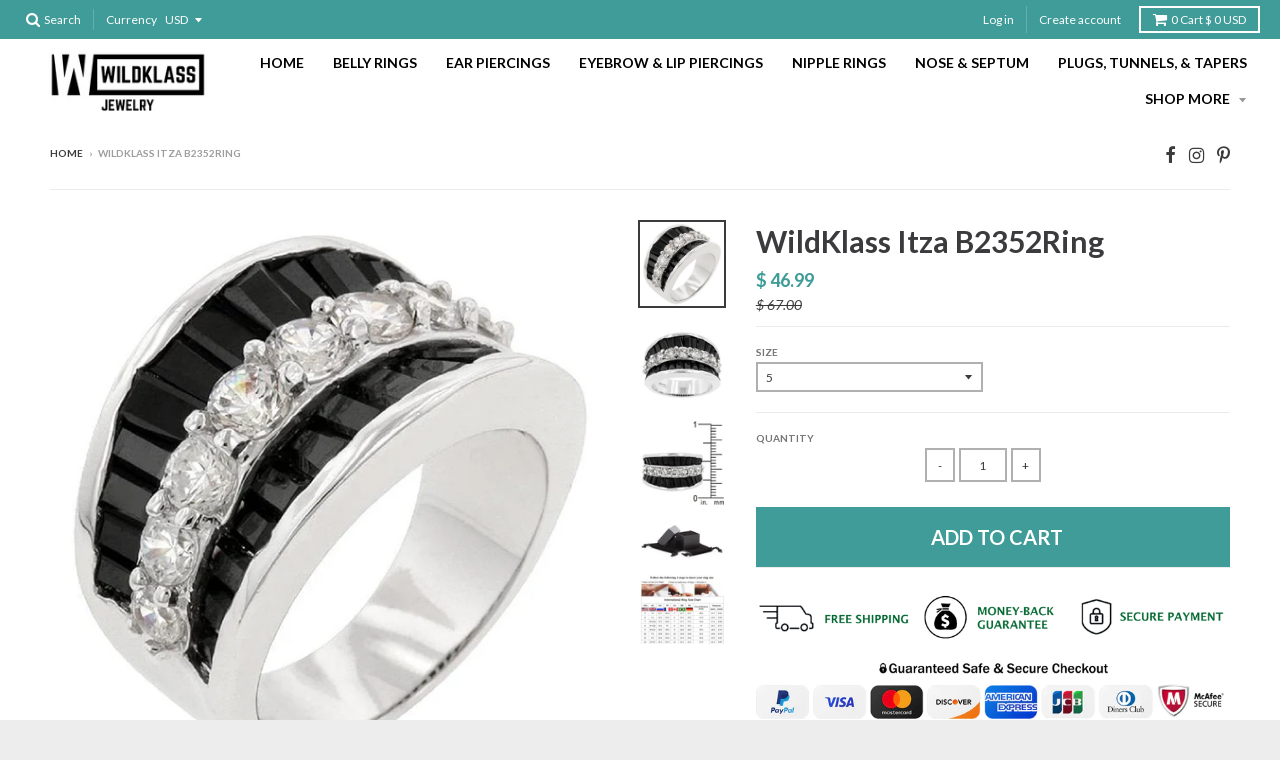

--- FILE ---
content_type: text/html; charset=utf-8
request_url: https://www.wildklass.com/products/wildklass-itza-b2352ring
body_size: 57939
content:
<!doctype html>
<!--[if IE 8]><html class="no-js lt-ie9" lang="en"> <![endif]-->
<!--[if IE 9 ]><html class="ie9 no-js"> <![endif]-->
<!--[if (gt IE 9)|!(IE)]><!--> <html class="no-js" lang="en"> <!--<![endif]-->
<head>
  <meta name="msvalidate.01" content="2C36A8C485ED66C43B863BD665277017" />
<meta name="google-site-verification" content="UaZhyxOS6qfkBJ6wCag6utUuCibfhw1buIQBiZzfSJ8" />
  <meta charset="utf-8">
  <meta http-equiv="X-UA-Compatible" content="IE=edge,chrome=1">
  <link rel="canonical" href="https://www.wildklass.com/products/wildklass-itza-b2352ring">
  <meta name="viewport" content="width=device-width,initial-scale=1">
  <meta name="theme-color" content="#3f9c98">

  
  <link rel="shortcut icon" href="//www.wildklass.com/cdn/shop/files/FAVI_32x32.png?v=1613522825" type="image/png" />
  

  <title>
    WildKlass Itza B2352Ring &ndash; WildKlass Jewelry
  </title>

  
    <meta name="description" content="Itza features two rows of jet black cubic zirconia baguettes that border a row of clear cubic zirconia all set in a lustrous silver tone. Genuine Rhodium Plating is achieved using an electroplating process that coats the item with heavy layers of rhodium a close cousin to platinum which gives our jewelry a platinum lus">
  

  
<meta property="og:site_name" content="WildKlass Jewelry">
<meta property="og:url" content="https://www.wildklass.com/products/wildklass-itza-b2352ring">
<meta property="og:title" content="WildKlass Itza B2352Ring">
<meta property="og:type" content="product">
<meta property="og:description" content="Itza features two rows of jet black cubic zirconia baguettes that border a row of clear cubic zirconia all set in a lustrous silver tone. Genuine Rhodium Plating is achieved using an electroplating process that coats the item with heavy layers of rhodium a close cousin to platinum which gives our jewelry a platinum lus">










  <meta property="og:price:amount" content="46.99">
  <meta property="og:price:currency" content="USD"><meta property="og:image" content="http://www.wildklass.com/cdn/shop/products/61h7vt19JOL._UL1500_1024x1024.jpg?v=1571295458"><meta property="og:image" content="http://www.wildklass.com/cdn/shop/products/612xb0qge1L._UL1500_1024x1024.jpg?v=1571295458"><meta property="og:image" content="http://www.wildklass.com/cdn/shop/products/61XUSTaSDuL._UL1500_1024x1024.jpg?v=1571295458">
<meta property="og:image:secure_url" content="https://www.wildklass.com/cdn/shop/products/61h7vt19JOL._UL1500_1024x1024.jpg?v=1571295458"><meta property="og:image:secure_url" content="https://www.wildklass.com/cdn/shop/products/612xb0qge1L._UL1500_1024x1024.jpg?v=1571295458"><meta property="og:image:secure_url" content="https://www.wildklass.com/cdn/shop/products/61XUSTaSDuL._UL1500_1024x1024.jpg?v=1571295458">

<meta name="twitter:site" content="@">
<meta name="twitter:card" content="summary_large_image">
<meta name="twitter:title" content="WildKlass Itza B2352Ring">
<meta name="twitter:description" content="Itza features two rows of jet black cubic zirconia baguettes that border a row of clear cubic zirconia all set in a lustrous silver tone. Genuine Rhodium Plating is achieved using an electroplating process that coats the item with heavy layers of rhodium a close cousin to platinum which gives our jewelry a platinum lus">


  <script>window.performance && window.performance.mark && window.performance.mark('shopify.content_for_header.start');</script><meta name="facebook-domain-verification" content="maidu418q72vl5q8ei7y6bvcbneo2e">
<meta name="facebook-domain-verification" content="kavkkohkucujp0cd9w6xi5y1q8e4fj">
<meta id="shopify-digital-wallet" name="shopify-digital-wallet" content="/9838216/digital_wallets/dialog">
<meta name="shopify-checkout-api-token" content="55816aa8ff9b169818193ba5d1c45377">
<meta id="in-context-paypal-metadata" data-shop-id="9838216" data-venmo-supported="false" data-environment="production" data-locale="en_US" data-paypal-v4="true" data-currency="USD">
<link rel="alternate" type="application/json+oembed" href="https://www.wildklass.com/products/wildklass-itza-b2352ring.oembed">
<script async="async" src="/checkouts/internal/preloads.js?locale=en-US"></script>
<link rel="preconnect" href="https://shop.app" crossorigin="anonymous">
<script async="async" src="https://shop.app/checkouts/internal/preloads.js?locale=en-US&shop_id=9838216" crossorigin="anonymous"></script>
<script id="apple-pay-shop-capabilities" type="application/json">{"shopId":9838216,"countryCode":"US","currencyCode":"USD","merchantCapabilities":["supports3DS"],"merchantId":"gid:\/\/shopify\/Shop\/9838216","merchantName":"WildKlass Jewelry","requiredBillingContactFields":["postalAddress","email"],"requiredShippingContactFields":["postalAddress","email"],"shippingType":"shipping","supportedNetworks":["visa","masterCard","amex","discover","elo","jcb"],"total":{"type":"pending","label":"WildKlass Jewelry","amount":"1.00"},"shopifyPaymentsEnabled":true,"supportsSubscriptions":true}</script>
<script id="shopify-features" type="application/json">{"accessToken":"55816aa8ff9b169818193ba5d1c45377","betas":["rich-media-storefront-analytics"],"domain":"www.wildklass.com","predictiveSearch":true,"shopId":9838216,"locale":"en"}</script>
<script>var Shopify = Shopify || {};
Shopify.shop = "wildklass-jewelry.myshopify.com";
Shopify.locale = "en";
Shopify.currency = {"active":"USD","rate":"1.0"};
Shopify.country = "US";
Shopify.theme = {"name":"Backup","id":32084852826,"schema_name":"District","schema_version":"2.3.3","theme_store_id":null,"role":"main"};
Shopify.theme.handle = "null";
Shopify.theme.style = {"id":null,"handle":null};
Shopify.cdnHost = "www.wildklass.com/cdn";
Shopify.routes = Shopify.routes || {};
Shopify.routes.root = "/";</script>
<script type="module">!function(o){(o.Shopify=o.Shopify||{}).modules=!0}(window);</script>
<script>!function(o){function n(){var o=[];function n(){o.push(Array.prototype.slice.apply(arguments))}return n.q=o,n}var t=o.Shopify=o.Shopify||{};t.loadFeatures=n(),t.autoloadFeatures=n()}(window);</script>
<script>
  window.ShopifyPay = window.ShopifyPay || {};
  window.ShopifyPay.apiHost = "shop.app\/pay";
  window.ShopifyPay.redirectState = null;
</script>
<script id="shop-js-analytics" type="application/json">{"pageType":"product"}</script>
<script defer="defer" async type="module" src="//www.wildklass.com/cdn/shopifycloud/shop-js/modules/v2/client.init-shop-cart-sync_BdyHc3Nr.en.esm.js"></script>
<script defer="defer" async type="module" src="//www.wildklass.com/cdn/shopifycloud/shop-js/modules/v2/chunk.common_Daul8nwZ.esm.js"></script>
<script type="module">
  await import("//www.wildklass.com/cdn/shopifycloud/shop-js/modules/v2/client.init-shop-cart-sync_BdyHc3Nr.en.esm.js");
await import("//www.wildklass.com/cdn/shopifycloud/shop-js/modules/v2/chunk.common_Daul8nwZ.esm.js");

  window.Shopify.SignInWithShop?.initShopCartSync?.({"fedCMEnabled":true,"windoidEnabled":true});

</script>
<script>
  window.Shopify = window.Shopify || {};
  if (!window.Shopify.featureAssets) window.Shopify.featureAssets = {};
  window.Shopify.featureAssets['shop-js'] = {"shop-cart-sync":["modules/v2/client.shop-cart-sync_QYOiDySF.en.esm.js","modules/v2/chunk.common_Daul8nwZ.esm.js"],"init-fed-cm":["modules/v2/client.init-fed-cm_DchLp9rc.en.esm.js","modules/v2/chunk.common_Daul8nwZ.esm.js"],"shop-button":["modules/v2/client.shop-button_OV7bAJc5.en.esm.js","modules/v2/chunk.common_Daul8nwZ.esm.js"],"init-windoid":["modules/v2/client.init-windoid_DwxFKQ8e.en.esm.js","modules/v2/chunk.common_Daul8nwZ.esm.js"],"shop-cash-offers":["modules/v2/client.shop-cash-offers_DWtL6Bq3.en.esm.js","modules/v2/chunk.common_Daul8nwZ.esm.js","modules/v2/chunk.modal_CQq8HTM6.esm.js"],"shop-toast-manager":["modules/v2/client.shop-toast-manager_CX9r1SjA.en.esm.js","modules/v2/chunk.common_Daul8nwZ.esm.js"],"init-shop-email-lookup-coordinator":["modules/v2/client.init-shop-email-lookup-coordinator_UhKnw74l.en.esm.js","modules/v2/chunk.common_Daul8nwZ.esm.js"],"pay-button":["modules/v2/client.pay-button_DzxNnLDY.en.esm.js","modules/v2/chunk.common_Daul8nwZ.esm.js"],"avatar":["modules/v2/client.avatar_BTnouDA3.en.esm.js"],"init-shop-cart-sync":["modules/v2/client.init-shop-cart-sync_BdyHc3Nr.en.esm.js","modules/v2/chunk.common_Daul8nwZ.esm.js"],"shop-login-button":["modules/v2/client.shop-login-button_D8B466_1.en.esm.js","modules/v2/chunk.common_Daul8nwZ.esm.js","modules/v2/chunk.modal_CQq8HTM6.esm.js"],"init-customer-accounts-sign-up":["modules/v2/client.init-customer-accounts-sign-up_C8fpPm4i.en.esm.js","modules/v2/client.shop-login-button_D8B466_1.en.esm.js","modules/v2/chunk.common_Daul8nwZ.esm.js","modules/v2/chunk.modal_CQq8HTM6.esm.js"],"init-shop-for-new-customer-accounts":["modules/v2/client.init-shop-for-new-customer-accounts_CVTO0Ztu.en.esm.js","modules/v2/client.shop-login-button_D8B466_1.en.esm.js","modules/v2/chunk.common_Daul8nwZ.esm.js","modules/v2/chunk.modal_CQq8HTM6.esm.js"],"init-customer-accounts":["modules/v2/client.init-customer-accounts_dRgKMfrE.en.esm.js","modules/v2/client.shop-login-button_D8B466_1.en.esm.js","modules/v2/chunk.common_Daul8nwZ.esm.js","modules/v2/chunk.modal_CQq8HTM6.esm.js"],"shop-follow-button":["modules/v2/client.shop-follow-button_CkZpjEct.en.esm.js","modules/v2/chunk.common_Daul8nwZ.esm.js","modules/v2/chunk.modal_CQq8HTM6.esm.js"],"lead-capture":["modules/v2/client.lead-capture_BntHBhfp.en.esm.js","modules/v2/chunk.common_Daul8nwZ.esm.js","modules/v2/chunk.modal_CQq8HTM6.esm.js"],"checkout-modal":["modules/v2/client.checkout-modal_CfxcYbTm.en.esm.js","modules/v2/chunk.common_Daul8nwZ.esm.js","modules/v2/chunk.modal_CQq8HTM6.esm.js"],"shop-login":["modules/v2/client.shop-login_Da4GZ2H6.en.esm.js","modules/v2/chunk.common_Daul8nwZ.esm.js","modules/v2/chunk.modal_CQq8HTM6.esm.js"],"payment-terms":["modules/v2/client.payment-terms_MV4M3zvL.en.esm.js","modules/v2/chunk.common_Daul8nwZ.esm.js","modules/v2/chunk.modal_CQq8HTM6.esm.js"]};
</script>
<script>(function() {
  var isLoaded = false;
  function asyncLoad() {
    if (isLoaded) return;
    isLoaded = true;
    var urls = ["https:\/\/www.usefomo.com\/api\/v1\/B7PEYNmf20J8PzH-vGGURA\/load.js?shop=wildklass-jewelry.myshopify.com","\/\/social-login.oxiapps.com\/api\/init?vt=928352\u0026shop=wildklass-jewelry.myshopify.com"];
    for (var i = 0; i < urls.length; i++) {
      var s = document.createElement('script');
      s.type = 'text/javascript';
      s.async = true;
      s.src = urls[i];
      var x = document.getElementsByTagName('script')[0];
      x.parentNode.insertBefore(s, x);
    }
  };
  if(window.attachEvent) {
    window.attachEvent('onload', asyncLoad);
  } else {
    window.addEventListener('load', asyncLoad, false);
  }
})();</script>
<script id="__st">var __st={"a":9838216,"offset":-28800,"reqid":"c3c9db51-3df6-49a2-8cc7-b810bb82e7d0-1768976923","pageurl":"www.wildklass.com\/products\/wildklass-itza-b2352ring","u":"c0369c9d0ce7","p":"product","rtyp":"product","rid":1305823477850};</script>
<script>window.ShopifyPaypalV4VisibilityTracking = true;</script>
<script id="captcha-bootstrap">!function(){'use strict';const t='contact',e='account',n='new_comment',o=[[t,t],['blogs',n],['comments',n],[t,'customer']],c=[[e,'customer_login'],[e,'guest_login'],[e,'recover_customer_password'],[e,'create_customer']],r=t=>t.map((([t,e])=>`form[action*='/${t}']:not([data-nocaptcha='true']) input[name='form_type'][value='${e}']`)).join(','),a=t=>()=>t?[...document.querySelectorAll(t)].map((t=>t.form)):[];function s(){const t=[...o],e=r(t);return a(e)}const i='password',u='form_key',d=['recaptcha-v3-token','g-recaptcha-response','h-captcha-response',i],f=()=>{try{return window.sessionStorage}catch{return}},m='__shopify_v',_=t=>t.elements[u];function p(t,e,n=!1){try{const o=window.sessionStorage,c=JSON.parse(o.getItem(e)),{data:r}=function(t){const{data:e,action:n}=t;return t[m]||n?{data:e,action:n}:{data:t,action:n}}(c);for(const[e,n]of Object.entries(r))t.elements[e]&&(t.elements[e].value=n);n&&o.removeItem(e)}catch(o){console.error('form repopulation failed',{error:o})}}const l='form_type',E='cptcha';function T(t){t.dataset[E]=!0}const w=window,h=w.document,L='Shopify',v='ce_forms',y='captcha';let A=!1;((t,e)=>{const n=(g='f06e6c50-85a8-45c8-87d0-21a2b65856fe',I='https://cdn.shopify.com/shopifycloud/storefront-forms-hcaptcha/ce_storefront_forms_captcha_hcaptcha.v1.5.2.iife.js',D={infoText:'Protected by hCaptcha',privacyText:'Privacy',termsText:'Terms'},(t,e,n)=>{const o=w[L][v],c=o.bindForm;if(c)return c(t,g,e,D).then(n);var r;o.q.push([[t,g,e,D],n]),r=I,A||(h.body.append(Object.assign(h.createElement('script'),{id:'captcha-provider',async:!0,src:r})),A=!0)});var g,I,D;w[L]=w[L]||{},w[L][v]=w[L][v]||{},w[L][v].q=[],w[L][y]=w[L][y]||{},w[L][y].protect=function(t,e){n(t,void 0,e),T(t)},Object.freeze(w[L][y]),function(t,e,n,w,h,L){const[v,y,A,g]=function(t,e,n){const i=e?o:[],u=t?c:[],d=[...i,...u],f=r(d),m=r(i),_=r(d.filter((([t,e])=>n.includes(e))));return[a(f),a(m),a(_),s()]}(w,h,L),I=t=>{const e=t.target;return e instanceof HTMLFormElement?e:e&&e.form},D=t=>v().includes(t);t.addEventListener('submit',(t=>{const e=I(t);if(!e)return;const n=D(e)&&!e.dataset.hcaptchaBound&&!e.dataset.recaptchaBound,o=_(e),c=g().includes(e)&&(!o||!o.value);(n||c)&&t.preventDefault(),c&&!n&&(function(t){try{if(!f())return;!function(t){const e=f();if(!e)return;const n=_(t);if(!n)return;const o=n.value;o&&e.removeItem(o)}(t);const e=Array.from(Array(32),(()=>Math.random().toString(36)[2])).join('');!function(t,e){_(t)||t.append(Object.assign(document.createElement('input'),{type:'hidden',name:u})),t.elements[u].value=e}(t,e),function(t,e){const n=f();if(!n)return;const o=[...t.querySelectorAll(`input[type='${i}']`)].map((({name:t})=>t)),c=[...d,...o],r={};for(const[a,s]of new FormData(t).entries())c.includes(a)||(r[a]=s);n.setItem(e,JSON.stringify({[m]:1,action:t.action,data:r}))}(t,e)}catch(e){console.error('failed to persist form',e)}}(e),e.submit())}));const S=(t,e)=>{t&&!t.dataset[E]&&(n(t,e.some((e=>e===t))),T(t))};for(const o of['focusin','change'])t.addEventListener(o,(t=>{const e=I(t);D(e)&&S(e,y())}));const B=e.get('form_key'),M=e.get(l),P=B&&M;t.addEventListener('DOMContentLoaded',(()=>{const t=y();if(P)for(const e of t)e.elements[l].value===M&&p(e,B);[...new Set([...A(),...v().filter((t=>'true'===t.dataset.shopifyCaptcha))])].forEach((e=>S(e,t)))}))}(h,new URLSearchParams(w.location.search),n,t,e,['guest_login'])})(!0,!0)}();</script>
<script integrity="sha256-4kQ18oKyAcykRKYeNunJcIwy7WH5gtpwJnB7kiuLZ1E=" data-source-attribution="shopify.loadfeatures" defer="defer" src="//www.wildklass.com/cdn/shopifycloud/storefront/assets/storefront/load_feature-a0a9edcb.js" crossorigin="anonymous"></script>
<script crossorigin="anonymous" defer="defer" src="//www.wildklass.com/cdn/shopifycloud/storefront/assets/shopify_pay/storefront-65b4c6d7.js?v=20250812"></script>
<script data-source-attribution="shopify.dynamic_checkout.dynamic.init">var Shopify=Shopify||{};Shopify.PaymentButton=Shopify.PaymentButton||{isStorefrontPortableWallets:!0,init:function(){window.Shopify.PaymentButton.init=function(){};var t=document.createElement("script");t.src="https://www.wildklass.com/cdn/shopifycloud/portable-wallets/latest/portable-wallets.en.js",t.type="module",document.head.appendChild(t)}};
</script>
<script data-source-attribution="shopify.dynamic_checkout.buyer_consent">
  function portableWalletsHideBuyerConsent(e){var t=document.getElementById("shopify-buyer-consent"),n=document.getElementById("shopify-subscription-policy-button");t&&n&&(t.classList.add("hidden"),t.setAttribute("aria-hidden","true"),n.removeEventListener("click",e))}function portableWalletsShowBuyerConsent(e){var t=document.getElementById("shopify-buyer-consent"),n=document.getElementById("shopify-subscription-policy-button");t&&n&&(t.classList.remove("hidden"),t.removeAttribute("aria-hidden"),n.addEventListener("click",e))}window.Shopify?.PaymentButton&&(window.Shopify.PaymentButton.hideBuyerConsent=portableWalletsHideBuyerConsent,window.Shopify.PaymentButton.showBuyerConsent=portableWalletsShowBuyerConsent);
</script>
<script data-source-attribution="shopify.dynamic_checkout.cart.bootstrap">document.addEventListener("DOMContentLoaded",(function(){function t(){return document.querySelector("shopify-accelerated-checkout-cart, shopify-accelerated-checkout")}if(t())Shopify.PaymentButton.init();else{new MutationObserver((function(e,n){t()&&(Shopify.PaymentButton.init(),n.disconnect())})).observe(document.body,{childList:!0,subtree:!0})}}));
</script>
<link id="shopify-accelerated-checkout-styles" rel="stylesheet" media="screen" href="https://www.wildklass.com/cdn/shopifycloud/portable-wallets/latest/accelerated-checkout-backwards-compat.css" crossorigin="anonymous">
<style id="shopify-accelerated-checkout-cart">
        #shopify-buyer-consent {
  margin-top: 1em;
  display: inline-block;
  width: 100%;
}

#shopify-buyer-consent.hidden {
  display: none;
}

#shopify-subscription-policy-button {
  background: none;
  border: none;
  padding: 0;
  text-decoration: underline;
  font-size: inherit;
  cursor: pointer;
}

#shopify-subscription-policy-button::before {
  box-shadow: none;
}

      </style>

<script>window.performance && window.performance.mark && window.performance.mark('shopify.content_for_header.end');</script>

  <script>window.BOLD = window.BOLD || {};
    window.BOLD.common = window.BOLD.common || {};
    window.BOLD.common.Shopify = window.BOLD.common.Shopify || {};

    window.BOLD.common.Shopify.shop = {
        domain: 'www.wildklass.com',
        permanent_domain: 'wildklass-jewelry.myshopify.com',
        url: 'https://www.wildklass.com',
        secure_url: 'https://www.wildklass.com',
        money_format: "$ {{amount}}",
        currency: "USD"
    };

    window.BOLD.common.Shopify.cart = {"note":null,"attributes":{},"original_total_price":0,"total_price":0,"total_discount":0,"total_weight":0.0,"item_count":0,"items":[],"requires_shipping":false,"currency":"USD","items_subtotal_price":0,"cart_level_discount_applications":[],"checkout_charge_amount":0};
    window.BOLD.common.template = 'product';window.BOLD.common.Shopify.formatMoney = function(money, format) {
        function n(t, e) {
            return "undefined" == typeof t ? e : t
        }
        function r(t, e, r, i) {
            if (e = n(e, 2),
            r = n(r, ","),
            i = n(i, "."),
            isNaN(t) || null == t)
                return 0;
            t = (t / 100).toFixed(e);
            var o = t.split(".")
              , a = o[0].replace(/(\d)(?=(\d\d\d)+(?!\d))/g, "$1" + r)
              , s = o[1] ? i + o[1] : "";
            return a + s
        }
        "string" == typeof money && (money = money.replace(".", ""));
        var i = ""
          , o = /\{\{\s*(\w+)\s*\}\}/
          , a = format || window.BOLD.common.Shopify.shop.money_format || window.Shopify.money_format || "$ {{ amount }}";
        switch (a.match(o)[1]) {
            case "amount":
                i = r(money, 2);
                break;
            case "amount_no_decimals":
                i = r(money, 0);
                break;
            case "amount_with_comma_separator":
                i = r(money, 2, ".", ",");
                break;
            case "amount_no_decimals_with_comma_separator":
                i = r(money, 0, ".", ",");
                break;
            case "amount_with_space_separator":
                i = r(money, 2, ".", " ");
                break;
            case "amount_no_decimals_with_space_separator":
                i = r(money, 0, ".", " ");
                break;
        }
        return a.replace(o, i);
    };

    window.BOLD.common.Shopify.saveProduct = function (handle, product) {
        if (typeof handle === 'string' && typeof window.BOLD.common.Shopify.products[handle] === 'undefined') {
            if (typeof product === 'number') {
                window.BOLD.common.Shopify.handles[product] = handle;
                product = { id: product };
            }
            window.BOLD.common.Shopify.products[handle] = product;
        }
    };

	window.BOLD.common.Shopify.saveVariant = function (variant_id, variant) {
		if (typeof variant_id === 'number' && typeof window.BOLD.common.Shopify.variants[variant_id] === 'undefined') {
			window.BOLD.common.Shopify.variants[variant_id] = variant;
		}
	};window.BOLD.common.Shopify.products = window.BOLD.common.Shopify.products || {};
    window.BOLD.common.Shopify.variants = window.BOLD.common.Shopify.variants || {};
    window.BOLD.common.Shopify.handles = window.BOLD.common.Shopify.handles || {};window.BOLD.common.Shopify.handle = "wildklass-itza-b2352ring"
window.BOLD.common.Shopify.saveProduct("wildklass-itza-b2352ring", 1305823477850);window.BOLD.common.Shopify.saveVariant(12132962271322, {product_id: 1305823477850, price: 4699, group_id: 'null'});window.BOLD.common.Shopify.saveVariant(12132962304090, {product_id: 1305823477850, price: 4699, group_id: 'null'});window.BOLD.common.Shopify.saveVariant(12132962336858, {product_id: 1305823477850, price: 4699, group_id: 'null'});window.BOLD.common.Shopify.saveVariant(12132962369626, {product_id: 1305823477850, price: 4699, group_id: 'null'});window.BOLD.common.Shopify.saveVariant(12132962402394, {product_id: 1305823477850, price: 4699, group_id: 'null'});window.BOLD.common.Shopify.saveVariant(12132962435162, {product_id: 1305823477850, price: 4699, group_id: 'null'});window.BOLD.common.Shopify.metafields = window.BOLD.common.Shopify.metafields || {};window.BOLD.common.Shopify.metafields["bold_rp"] = {};</script>

<link href="//www.wildklass.com/cdn/shop/t/66/assets/bold-upsell.css?v=39886482663443346461535904924" rel="stylesheet" type="text/css" media="all" />
<link href="//www.wildklass.com/cdn/shop/t/66/assets/bold-upsell-custom.css?v=157476255988720460371535904924" rel="stylesheet" type="text/css" media="all" />


  
  
  

  
  
  
  
  
    <link href="//fonts.googleapis.com/css?family=Lato:400,400italic,700,700italic|Lato:400,400italic,700,700italic|Lato:400,400italic,700,700italic|" rel="stylesheet" type="text/css" media="all" />
  


  <link href="//www.wildklass.com/cdn/shop/t/66/assets/theme.scss.css?v=152940333160117547091667319936" rel="stylesheet" type="text/css" media="all" />

  

  <!-- /snippets/oldIE-js.liquid -->


<!--[if lt IE 9]>

<script src="//cdnjs.cloudflare.com/ajax/libs/html5shiv/3.7.2/html5shiv.min.js" type="text/javascript"></script>
<script src="//www.wildklass.com/cdn/shop/t/66/assets/respond.min.js?v=52248677837542619231535904929" type="text/javascript"></script>
<link href="//www.wildklass.com/cdn/shop/t/66/assets/respond-proxy.html" id="respond-proxy" rel="respond-proxy" />
<link href="//www.wildklass.com/search?q=88e3777918133ea5c8168d5e4ce1bdea" id="respond-redirect" rel="respond-redirect" />
<script src="//www.wildklass.com/search?q=88e3777918133ea5c8168d5e4ce1bdea" type="text/javascript"></script>
<![endif]-->

  <script>
    window.StyleHatch = window.StyleHatch || {};
    StyleHatch.currencyFormat = "$ {{amount}}";
    StyleHatch.Strings = {
      instagramAddToken: "Add your Instagram access token.",
      instagramInvalidToken: "The Instagram access token is invalid. Check to make sure you added the complete token.",
      instagramRateLimitToken: "Your store is currently over Instagram\u0026#39;s rate limit. Contact Style Hatch support for details.",
      addToCart: "Add to Cart",
      soldOut: "Sold Out"
    }
    StyleHatch.ajaxCartEnable = true;
    // Post defer
    window.addEventListener('DOMContentLoaded', function() {
      (function( $ ) {
      

      
      
      })(jq223);
    });
    document.documentElement.className = document.documentElement.className.replace('no-js', 'js');
  </script>

  <script type="text/javascript">
    window.lazySizesConfig = window.lazySizesConfig || {};
    window.lazySizesConfig.expand = 1200;
    window.lazySizesConfig.loadMode = 3;
  </script>
  <!--[if (gt IE 9)|!(IE)]><!--><script src="//www.wildklass.com/cdn/shop/t/66/assets/lazysizes.min.js?v=18864737905805455751535904926" async="async"></script><!--<![endif]-->
  <!--[if lte IE 9]><script src="//www.wildklass.com/cdn/shop/t/66/assets/lazysizes.min.js?v=18864737905805455751535904926"></script><![endif]-->
  <!--[if (gt IE 9)|!(IE)]><!--><script src="//www.wildklass.com/cdn/shop/t/66/assets/vendor.js?v=33017147095501145641555716444" defer="defer"></script><!--<![endif]-->
  <!--[if lte IE 9]><script src="//www.wildklass.com/cdn/shop/t/66/assets/vendor.js?v=33017147095501145641555716444"></script><![endif]-->
  
    <script>
StyleHatch.currencyConverter = true;
StyleHatch.shopCurrency = 'USD';
StyleHatch.defaultCurrency = 'USD';
// Formatting
StyleHatch.currencyConverterFormat = 'money_with_currency_format';
StyleHatch.moneyWithCurrencyFormat = "$ {{amount}} USD";
StyleHatch.moneyFormat = "$ {{amount}}";
</script>
<!--[if (gt IE 9)|!(IE)]><!--><script src="//cdn.shopify.com/s/javascripts/currencies.js" defer="defer"></script><!--<![endif]-->
<!--[if lte IE 9]><script src="//cdn.shopify.com/s/javascripts/currencies.js"></script><![endif]-->
<!--[if (gt IE 9)|!(IE)]><!--><script src="//www.wildklass.com/cdn/shop/t/66/assets/jquery.currencies.min.js?v=152637954936623000011555715977" defer="defer"></script><!--<![endif]-->
<!--[if lte IE 9]><script src="//www.wildklass.com/cdn/shop/t/66/assets/jquery.currencies.min.js?v=152637954936623000011555715977"></script><![endif]-->

  
  <!--[if (gt IE 9)|!(IE)]><!--><script src="//www.wildklass.com/cdn/shop/t/66/assets/theme.min.js?v=150177016056223058261535904931" defer="defer"></script><!--<![endif]-->
  <!--[if lte IE 9]><script src="//www.wildklass.com/cdn/shop/t/66/assets/theme.min.js?v=150177016056223058261535904931"></script><![endif]-->


      <link href="//www.wildklass.com/cdn/shop/t/66/assets/paymentfont.scss.css?v=111810767529659928431687202942" rel="stylesheet" type="text/css" media="all" />
    

 


<link href="//www.wildklass.com/cdn/shop/t/66/assets/instabadge.css?v=57606964595109163331535904940" rel="stylesheet" type="text/css" media="all" />



<script type="text/javascript">

window.instabadge = {}
window.instabadge.productBadgeMap = { "wildklass-itza-b2352ring" :  }
window.instabadge.type = "TYPE_PRODUCT"

if(typeof jQuery=='undefined') {
  var headTag = document.getElementsByTagName("head")[0];
  var jqTag = document.createElement('script');
  jqTag.type = 'text/javascript';
  jqTag.src = 'https://code.jquery.com/jquery-3.2.1.min.js ';
  jqTag.onload = function(){
    if (window.setupInstabadge){
      window.setupInstabadge();
    }
  };
  headTag.appendChild(jqTag);
}

</script>




<link rel="stylesheet" href="//www.wildklass.com/cdn/shop/t/66/assets/sca-pp.css?v=26248894406678077071535904930">
 <script>
  
  SCAPPShop = {};
    
  </script>
<script src="//www.wildklass.com/cdn/shop/t/66/assets/sca-pp-initial.js?v=8932939836259108101535904930" type="text/javascript"></script>
   


<script id="sca_fg_cart_ShowGiftAsProductTemplate" type="text/template">
  
  <div class="item not-sca-qv" id="sca-freegift-{{productID}}">
    <a class="close_box" style="display: none;position: absolute;top:5px;right: 10px;font-size: 22px;font-weight: bold;cursor: pointer;text-decoration:none;color: #aaa;">×</a>
    <img class="lazyOwl" data-src="{{productImageURL}}">
    <div class="sca-product-shop">
      <div class="f-fix"><span class="sca-product-title" style="white-space: nowrap;color:#000;{{showfgTitle}}">{{productTitle}}</span>
          <div id="product-variants-{{productID}}">
            <div class="sca-price" id="price-field-{{productID}}">
              <span class="sca-old-price">{{variant_compare_at_price}}</span>
              <span class="sca-special-price">{{variant_price}}</span>
            </div>
            <div id="stay-content-sca-freegift-{{productID}}" class="sca-fg-cart-item">
              <a class="close_box" style="display: none;position: absolute;top:5px;right: 10px;font-size: 22px;font-weight: bold;cursor: pointer;text-decoration:none;color: #aaa;">×</a>
              <select id="product-select-{{productID}}" name="id" style="display: none">
                {{optionVariantData}}
              </select>
            </div>
          </div>
          <button type='button' id="sca-btn-select-{{productID}}" class="sca-button" onclick="onclickSelect_{{productID}}();"><span>{{SelectButton}}</span></button>
          <button type='button' id="sca-btn-{{productID}}" class="sca-button" style="display: none"><span>{{AddToCartButton}}</span></button>
      </div>
    </div>
  </div>
  
</script>
<script id = "sca_fg_cart_ShowGiftAsProductScriptTemplate" type="text/template">
  
    var selectCallback_{{productID}} = function(variant, selector) { if (variant) { if (variant.available) { $("#sca-btn-{{productID}}").removeClass("disabled").removeAttr("disabled").html("<span>{{AddToCartButton}}</span>").fadeTo(200, 1); $('#sca-btn-{{productID}}').unbind('click'); $("#sca-btn-{{productID}}").click(SECOMAPP.jQuery.proxy(function() { SECOMAPP.addGiftToCart(variant.id, 1); }, variant)); } else { $("#sca-btn-{{productID}}").html("<span>{{UnavailableButton}}</span>").addClass("disabled").attr("disabled", "disabled").fadeTo(200, 0.5); } if (variant.compare_at_price > variant.price) { $("#price-field-{{productID}}").html("<span class='sca-old-price'>" + SECOMAPP.formatMoney(variant.compare_at_price) + "</span>" + "&nbsp;<s class='sca-special-price'>" + SECOMAPP.formatMoney(variant.price) + "</s>"); } else { $("#price-field-{{productID}}").html("<span class='sca-special-price'>" + SECOMAPP.formatMoney(variant.price) + "</span>"); } } else { $("#sca-btn-{{productID}}").html("<span>{{UnavailableButton}}</span>").addClass("disabled").attr("disabled", "disabled").fadeTo(200, 0.5); } if (variant && variant.featured_image) { var originalImage = $("#sca-freegift-{{productID}} img"); var newImage = variant.featured_image; var element = originalImage[0]; Shopify.Image.switchImage(newImage, element, function(newImageSizedSrc, newImage, element) { $(element).parents("a").attr("href", newImageSizedSrc); $(element).attr("src", newImageSizedSrc); }); }};var onclickSelect_{{productID}} = function() { SECOMAPP.jQuery.getJSON("/products/{{productHandle}}.js", function(product) { if (product.options.length == 1) { $("<label><strong>" + product.options[0].name + "</strong></label>").insertBefore('#product-select-{{productID}}'); } var options = []; SECOMAPP.jQuery.each(product.options, function(index, value) { options[index] = value.name; }); product.options = options; var clonevariants = {{variantsGiftList}}; var mainvariants = {{mainVariantsList}}; for (var pvid = product.variants.length - 1; pvid > -1; pvid--) { if (clonevariants.indexOf(product.variants[pvid].id) < 0 && mainvariants.indexOf(product.variants[pvid].id) < 0) { product.variants.splice(pvid, 1); } } for (var vid = mainvariants.length - 1; vid > -1; vid--) { var clone_id = clonevariants[vid]; var main_id = mainvariants[vid]; var clone_pos = 0; var main_pos = 0; for (var pvid = product.variants.length - 1; pvid > -1; pvid--) { if (product.variants[pvid].id == clone_id) { clone_pos = pvid; } else if (product.variants[pvid].id == main_id) { main_pos = pvid; } } product.variants[clone_pos].available = product.variants[main_pos].available; product.variants[clone_pos].inventory_management = product.variants[main_pos].inventory_management; product.variants[clone_pos].inventory_policy = product.variants[main_pos].inventory_policy; product.variants[clone_pos].inventory_quantity = product.variants[main_pos].inventory_quantity; product.variants[clone_pos].option1 = product.variants[main_pos].option1; product.variants[clone_pos].options[0].name = product.variants[main_pos].options[0].name; if (product.variants[clone_pos].options[1]) { product.variants[clone_pos].options[1].name = product.variants[main_pos].options[1].name; product.variants[clone_pos].option2 = product.variants[main_pos].option2; } if (product.variants[clone_pos].options[2]) { product.variants[clone_pos].options[2].name = product.variants[main_pos].options[2].name; product.variants[clone_pos].option3 = product.variants[main_pos].option3; } product.variants[clone_pos].title = product.variants[main_pos].title; product.variants[clone_pos].name = product.variants[main_pos].name; product.variants[clone_pos].public_title = product.variants[main_pos].public_title; product.variants.splice(main_pos, 1); } $("#sca-btn-select-{{productID}}").hide(); $("#product-select-{{productID}}").show(); $("#sca-btn-{{productID}}").show(); $("#stay-content-sca-freegift-{{productID}} .close_box").show(); $("#stay-content-sca-freegift-{{productID}} .close_box").click(function() { $("#stay-content-sca-freegift-{{productID}}").hide(); $("#sca-btn-{{productID}}").hide(); $("#sca-btn-select-{{productID}}").show(); }); new Shopify.OptionSelectors("product-select-{{productID}}", { product: product, onVariantSelected: selectCallback_{{productID}}, enableHistoryState: true }); if (product.variants.length == 1 && product.variants[0].title.indexOf("Default") !== -1) { jQuery("#sca-freegift-{{productID}} .selector-wrapper").hide(); } else { $("#stay-content-sca-freegift-{{productID}}").show(); $("#stay-content-sca-freegift-{{productID}}").focus(); } onclickSelect_{{productID}} = function() { $("#stay-content-sca-freegift-{{productID}}").show(); $("#sca-btn-{{productID}}").show(); $("#sca-btn-select-{{productID}}").hide(); } });};
  
</script>

<script id="sca_fg_cart_ShowGiftAsVariantTemplate" type="text/template">
  
  <div class="item not-sca-qv" id="sca-freegift-{{variantID}}">
    <img class="lazyOwl" data-src="{{variantImageURL}}">
    <div class="sca-product-shop">
      <div class="f-fix">
        <span class="sca-product-title" style="white-space: nowrap;color:#000;">{{variantTitle}}</span>
        <div class="sca-price">
          <span class="sca-old-price">{{variant_compare_at_price}}</span>
          <span class="sca-special-price">{{variant_price}}</span>
        </div>
        <button type="button" id="sca-btn{{variantID}}" class="sca-button" onclick="SECOMAPP.addGiftToCart({{variantID}},1);">
          <span>{{AddToCartButton}}</span>
        </button>
      </div>
    </div>
  </div>
  
</script>

<script id="sca_fg_prod_GiftList" type="text/template">
  
  <a style="text-decoration: none !important" id ="{{giftShowID}}" class="product-image freegif-product-image freegift-info-{{giftShowID}}"
     title="{{giftTitle}}" href="/products/{{productsHandle}}">
    <img class="not-sca-qv" src="{{giftImgUrl}}" alt="{{giftTitle}}" />
  </a>
  
</script>

<script id="sca_fg_prod_Gift_PopupDetail" type="text/template">
  
  <div class="sca-fg-item fg-info-{{giftShowID}}" style="display:none;z-index:2147483647;">
    <div class="sca-fg-item-options">
      <div class="sca-fg-item-option-title">
        <em>{{freegiftRuleName}}</em>
      </div>
      <div class="sca-fg-item-option-ct">
        <!--        <div class="sca-fg-image-item">
                        <img src="{{giftImgUrl}}" /> -->
        <div class="sca-fg-item-name">
          <a href="#">{{giftTitle}}</a>
        </div>
        <!--        </div> -->
      </div>
    </div>
  </div>
  
</script>

<script id="sca_fg_ajax_GiftListPopup" type="text/template">
  
  <div id="freegift_popup" class="mfp-hide">
    <div id="sca-fg-owl-carousel">
      <div id="freegift_cart_container" class="sca-fg-cart-container" style="display: none;">
        <div id="freegift_message" class="owl-carousel"></div>
      </div>
      <div id="sca-fg-slider-cart" style="display: none;">
        <div class="sca-fg-cart-title">
          <strong>{{popupTitle}}</strong>
        </div>
        <div id="sca_freegift_list" class="owl-carousel"></div>
      </div>
    </div>
  </div>
  
</script>



<link href="//www.wildklass.com/cdn/shop/t/66/assets/sca.freegift.css?v=138222768784184426861535904930" rel="stylesheet" type="text/css" media="all" />
<script src="//www.wildklass.com/cdn/shopifycloud/storefront/assets/themes_support/option_selection-b017cd28.js" type="text/javascript"></script>
<script>
    Shopify.money_format = "$ {{amount}}";
    //enable checking free gifts condition when checkout clicked
    if ((typeof SECOMAPP) === 'undefined') { window.SECOMAPP = {}; };
    SECOMAPP.enableOverrideCheckout = true;
</script>
<script type="text/javascript">(function(){if(typeof SECOMAPP==="undefined"){SECOMAPP={};};if(typeof Shopify==="undefined"){Shopify={};};SECOMAPP.fg_ver=1529520381;SECOMAPP.gifts_list_avai={"12153028444250":true};})();</script>
<script src="//www.wildklass.com/cdn/shop/t/66/assets/sca.freegifts.data.js?v=58467080659072990401535904931" type="text/javascript"></script>
<script data-cfasync="false" type="text/javascript">
  /* Smart Ecommerce App (SEA Inc)
   * http://www.secomapp.com
   * Do not reuse those source codes if don't have permission of us.
   * */
  
  (function(){if(!Array.isArray){Array.isArray=function(e){return Object.prototype.toString.call(e)==="[object Array]"}}"function"!==typeof Object.create&&(Object.create=function(e){function t(){}t.prototype=e;return new t});if(!Object.keys){Object.keys=function(e){var t=[],i;for(i in e){if(Object.prototype.hasOwnProperty.call(e,i)){t.push(i)}}return t}}if(!String.prototype.endsWith){Object.defineProperty(String.prototype,"endsWith",{value:function(e,t){var i=this.toString();if(t===undefined||t>i.length){t=i.length}t-=e.length;var r=i.indexOf(e,t);return r!==-1&&r===t},writable:true,enumerable:true,configurable:true})}if(!Array.prototype.indexOf){Array.prototype.indexOf=function(e,t){var i;if(this==null){throw new TypeError('"this" is null or not defined')}var r=Object(this);var o=r.length>>>0;if(o===0){return-1}var n=+t||0;if(Math.abs(n)===Infinity){n=0}if(n>=o){return-1}i=Math.max(n>=0?n:o-Math.abs(n),0);while(i<o){if(i in r&&r[i]===e){return i}i++}return-1}}if(!Array.prototype.forEach){Array.prototype.forEach=function(e,t){var i,r;if(this==null){throw new TypeError(" this is null or not defined")}var o=Object(this);var n=o.length>>>0;if(typeof e!=="function"){throw new TypeError(e+" is not a function")}if(arguments.length>1){i=t}r=0;while(r<n){var a;if(r in o){a=o[r];e.call(i,a,r,o)}r++}}}console=console||{};console.log=console.log||function(){};if(typeof Shopify==="undefined"){Shopify={}}if(typeof Shopify.onError!=="function"){Shopify.onError=function(){}}if(typeof SECOMAPP==="undefined"){SECOMAPP={}}SECOMAPP.removeGiftsVariant=function(e){setTimeout(function(){try{e("select option").not(".sca-fg-cart-item select option").filter(function(){var t=e(this).val();var i=e(this).text();if(i.indexOf(" - ")!==-1){i=i.slice(0,i.indexOf(" - "))}var r=[];if(i.indexOf(" / ")!==-1){r=i.split(" / ");i=r[r.length-1]}if(typeof SECOMAPP.gifts_list_avai!=="undefined"&&typeof SECOMAPP.gifts_list_avai[t]!=="undefined"||i.endsWith("% off)")){e("select option").not(".sca-fg-cart-item select option").filter(function(){var r=e(this).val();var o=e(this).text();return o.endsWith(i)||r==t||o.endsWith("% off)")}).remove();e(".dropdown *,ul li,label,div").filter(function(){var r=e(this).html(),o=e(this).data("value");return r&&r.endsWith(i)||r&&r.endsWith("% off)")||o==t}).remove();return true}return false})}catch(e){console.log(e)}},500)};SECOMAPP.formatMoney=function(e,t){if(typeof e=="string"){e=e.replace(".","")}var i="";var r=typeof Shopify!=="undefined"&&typeof Shopify.money_format!=="undefined"?Shopify.money_format:"{{amount}}";var o=/\{\{\s*(\w+)\s*\}\}/;var n=t||(typeof this.fgsettings.sca_currency_format==="string"&&this.fgsettings.sca_currency_format.indexOf("amount")>-1?this.fgsettings.sca_currency_format:null)||r;if(n.indexOf("amount_no_decimals_no_comma_separator")<0&&n.indexOf("amount_no_comma_separator_up_cents")<0&&n.indexOf("amount_up_cents")<0&&typeof Shopify.formatMoney==="function"){return Shopify.formatMoney(e,n)}function a(e,t){return typeof e=="undefined"?t:e}function f(e,t,i,r,o,n){t=a(t,2);i=a(i,",");r=a(r,".");if(isNaN(e)||e==null){return 0}e=(e/100).toFixed(t);var f=e.split("."),c=f[0].replace(/(\d)(?=(\d\d\d)+(?!\d))/g,"$1"+i),s=f[1]?!o||!n?r+f[1]:o+f[1]+n:"";return c+s}switch(n.match(o)[1]){case"amount":i=f(e,2);break;case"amount_no_decimals":i=f(e,0);break;case"amount_with_comma_separator":i=f(e,2,",",".");break;case"amount_no_decimals_with_comma_separator":i=f(e,0,",",".");break;case"amount_no_decimals_no_comma_separator":i=f(e,0,"","");break;case"amount_up_cents":i=f(e,2,",","","<sup>","</sup>");break;case"amount_no_comma_separator_up_cents":i=f(e,2,"","","<sup>","</sup>");break}return n.replace(o,i)};SECOMAPP.setCookie=function(e,t,i,r,o){var n=new Date;n.setTime(n.getTime()+i*24*60*60*1e3+r*60*1e3);var a="expires="+n.toUTCString();document.cookie=e+"="+t+";"+a+(o?";path="+o:";path=/")};SECOMAPP.getCookie=function(e){var t=e+"=";var i=document.cookie.split(";");for(var r=0;r<i.length;r++){var o=i[r];while(o.charAt(0)==" ")o=o.substring(1);if(o.indexOf(t)==0)return o.substring(t.length,o.length)}return""};SECOMAPP.getQueryString=function(){var e={};var t=window.location.search.substring(1);var i=t.split("&");for(var r=0;r<i.length;r++){var o=i[r].split("=");if(typeof e[o[0]]==="undefined"){e[o[0]]=decodeURIComponent(o[1])}else if(typeof e[o[0]]==="string"){var n=[e[o[0]],decodeURIComponent(o[1])];e[o[0]]=n}else{e[o[0]].push(decodeURIComponent(o[1]))}}return e};SECOMAPP.freegifts_product_json=function(e){if(e){for(var t=0;t<e.options.length;t++){option=e.options[t];if(option.values)for(var i=0;i<option.values.length;i++){if(option.values[i].endsWith("(Freegifts)")||option.values[i].endsWith("% off)")){option.values.splice(i,1);i--}}}for(var r=function(e){for(var t in e)if(e.hasOwnProperty(t))return!1;return!0},o=e.price,n=e.price_max,a=e.price_min,f=e.compare_at_price,c=e.compare_at_price_max,s=e.compare_at_price_min,t=0;t<e.variants.length;t++){var i=e.variants[t],p=!i.option3?!i.option2?i.option1:i.option2:i.option3;"undefined"!=typeof SECOMAPP&&"undefined"!=typeof SECOMAPP.gifts_list_avai&&!r(SECOMAPP.gifts_list_avai)&&"undefined"!=typeof SECOMAPP.gifts_list_avai[i.id]||p.endsWith("(Freegifts)")||p.endsWith("% off)")?(e.variants.splice(t,1),t-=1):(n>=i.price&&(n=i.price,o=i.price),a<=i.price&&(a=i.price),i.compare_at_price&&(c>=i.compare_at_price&&(c=i.compare_at_price,f=i.compare_at_price),s<=i.compare_at_price&&(s=i.compare_at_price)),1==i.available&&(e.available=!0))}e.price=o,e.price_max=a,e.price_min=n,e.compare_at_price=f,e.compare_at_price_max=s,e.compare_at_price_min=c,e.price_varies=a>n?!0:!1,e.compare_at_price_varies=s>c?!0:!1}return e};SECOMAPP.fg_codes=[];if(SECOMAPP.getCookie("sca_fg_codes")!==""){SECOMAPP.fg_codes=JSON.parse(SECOMAPP.getCookie("sca_fg_codes"))}var e=SECOMAPP.getQueryString();if(e["freegifts_code"]&&SECOMAPP.fg_codes.indexOf(e["freegifts_code"])===-1){if(typeof SECOMAPP.activateOnlyOnePromoCode!=="undefined"&&SECOMAPP.activateOnlyOnePromoCode===true){SECOMAPP.fg_codes=[]}SECOMAPP.fg_codes.push(e["freegifts_code"]);SECOMAPP.setCookie("sca_fg_codes",JSON.stringify(SECOMAPP.fg_codes))}})();
  
  ;SECOMAPP.customer={};SECOMAPP.customer.email=null;SECOMAPP.customer.first_name=null;SECOMAPP.customer.last_name=null;SECOMAPP.customer.tags=null;SECOMAPP.customer.orders_count=null;SECOMAPP.customer.total_spent=null;SECOMAPP.customer.freegifts=[];
</script>

<!--begin-bc-sf-filter-css-->
  <link href="//www.wildklass.com/cdn/shop/t/66/assets/bc-sf-filter.css?v=73443991718495524001535904923" rel="stylesheet" type="text/css" media="all" />
<!--end-bc-sf-filter-css-->

    
    
<!--Gem_Page_Header_Script-->
<!-- "snippets/gem-app-header-scripts.liquid" was not rendered, the associated app was uninstalled -->
<!--End_Gem_Page_Header_Script-->
<link rel="preload" id="opinew-font-awesome" href="https://cdn.opinew.com/styles/opw-icons/style.css" as="style" onload="this.onload=null;this.rel='stylesheet'">
<noscript><link rel="stylesheet" href="https://cdn.opinew.com/styles/opw-icons/style.css"></noscript>
<style id='opinew_product_plugin_css'>.opinew-stars-plugin-link {
    cursor: pointer
    }
.stars-color {
    color: #FFC617
    } .v-card[data-v-d56a813a]{margin-top:100px;margin-right:1rem;margin-left:1rem}.text-white[data-v-d56a813a]{color:#fff}
/*! normalize.css v8.0.1 | MIT License | github.com/necolas/normalize.css */html[data-v-4cdd350a]{line-height:1.15;-webkit-text-size-adjust:100%}body[data-v-4cdd350a]{margin:0}hr[data-v-4cdd350a]{box-sizing:initial;height:0;overflow:visible}pre[data-v-4cdd350a]{font-family:monospace,monospace;font-size:1em}a[data-v-4cdd350a]{background-color:initial}b[data-v-4cdd350a],strong[data-v-4cdd350a]{font-weight:bolder}code[data-v-4cdd350a]{font-family:monospace,monospace;font-size:1em}img[data-v-4cdd350a]{border-style:none}button[data-v-4cdd350a],input[data-v-4cdd350a],select[data-v-4cdd350a],textarea[data-v-4cdd350a]{font-family:inherit;font-size:100%;line-height:1.15;margin:0}button[data-v-4cdd350a],input[data-v-4cdd350a]{overflow:visible}button[data-v-4cdd350a],select[data-v-4cdd350a]{text-transform:none}[type=button][data-v-4cdd350a],[type=reset][data-v-4cdd350a],[type=submit][data-v-4cdd350a],button[data-v-4cdd350a]{-webkit-appearance:button}[type=button][data-v-4cdd350a]::-moz-focus-inner,[type=reset][data-v-4cdd350a]::-moz-focus-inner,[type=submit][data-v-4cdd350a]::-moz-focus-inner,button[data-v-4cdd350a]::-moz-focus-inner{border-style:none;padding:0}[type=button][data-v-4cdd350a]:-moz-focusring,[type=reset][data-v-4cdd350a]:-moz-focusring,[type=submit][data-v-4cdd350a]:-moz-focusring,button[data-v-4cdd350a]:-moz-focusring{outline:1px dotted ButtonText}textarea[data-v-4cdd350a]{overflow:auto}[type=checkbox][data-v-4cdd350a],[type=radio][data-v-4cdd350a]{box-sizing:border-box;padding:0}[type=number][data-v-4cdd350a]::-webkit-inner-spin-button,[type=number][data-v-4cdd350a]::-webkit-outer-spin-button{height:auto}[type=search][data-v-4cdd350a]{-webkit-appearance:textfield;outline-offset:-2px}[type=search][data-v-4cdd350a]::-webkit-search-decoration{-webkit-appearance:none}[data-v-4cdd350a]::-webkit-file-upload-button{-webkit-appearance:button;font:inherit}details[data-v-4cdd350a]{display:block}[hidden][data-v-4cdd350a],template[data-v-4cdd350a]{display:none}h4[data-v-4cdd350a],h5[data-v-4cdd350a],hr[data-v-4cdd350a],p[data-v-4cdd350a],pre[data-v-4cdd350a]{margin:0}button[data-v-4cdd350a]{background-color:initial;background-image:none}button[data-v-4cdd350a]:focus{outline:1px dotted;outline:5px auto -webkit-focus-ring-color}ul[data-v-4cdd350a]{list-style:none;margin:0;padding:0}html[data-v-4cdd350a]{font-family:system-ui,BlinkMacSystemFont,-apple-system,Segoe UI,Montserrat,Oxygen,Ubuntu,Cantarell,Fira Sans,Droid Sans,Helvetica Neue,sans-serif;line-height:1.5}[data-v-4cdd350a],[data-v-4cdd350a]:after,[data-v-4cdd350a]:before{box-sizing:border-box;border-width:0;border-style:solid;border-color:#dae1e7}hr[data-v-4cdd350a]{border-top-width:1px}img[data-v-4cdd350a]{border-style:solid}textarea[data-v-4cdd350a]{resize:vertical}input[data-v-4cdd350a]::placeholder,textarea[data-v-4cdd350a]::placeholder{color:#a0aec0}[role=button][data-v-4cdd350a],button[data-v-4cdd350a]{cursor:pointer}table[data-v-4cdd350a]{border-collapse:collapse}h4[data-v-4cdd350a],h5[data-v-4cdd350a]{font-size:inherit;font-weight:inherit}a[data-v-4cdd350a]{color:inherit;text-decoration:inherit}button[data-v-4cdd350a],input[data-v-4cdd350a],select[data-v-4cdd350a],textarea[data-v-4cdd350a]{padding:0;line-height:inherit;color:inherit}code[data-v-4cdd350a],pre[data-v-4cdd350a]{font-family:Menlo,Monaco,Consolas,Liberation Mono,Courier New,monospace}iframe[data-v-4cdd350a],img[data-v-4cdd350a],svg[data-v-4cdd350a],video[data-v-4cdd350a]{display:block;vertical-align:middle}img[data-v-4cdd350a],video[data-v-4cdd350a]{max-width:100%;height:auto}.opw-overlay{position:fixed;top:0;left:0;display:flex;width:100%;height:100%;background:rgba(0,0,0,.5803921568627451);z-index:98;overflow-y:auto}.opw-modal-window{margin:auto;padding-bottom:10px;max-width:950px;background:#fff;box-shadow:2px 2px 20px 1px;border-radius:5px;padding:5px}.opw-modal-spacer{margin:auto;max-width:950px;background:transparent}.opw-modal-wrapper{margin:auto;min-width:100%}.opw-modal-button{display:block;border:none;cursor:pointer;margin-left:auto;background:transparent;padding-top:3%;padding-bottom:2%}.opw-floating-button{background-color:var(--opw-floatingWidgetButtonBackgroundColor)!important;border-color:var(--opw-floatingWidgetButtonTextColor)!important;font-size:var(--opw-navbarButtonsFontSize)!important;color:var(--opw-floatingWidgetButtonTextColor)!important;z-index:97!important;position:fixed!important;transform:rotate(90deg)!important;transform-origin:bottom left!important;padding:10px!important;top:50%!important}.opw-appearance-none{-webkit-appearance:none!important;appearance:none!important}.opw-bg-transparent{background-color:initial!important}.opw-bg-black{--bg-opacity:1!important;background-color:#22292f!important;background-color:rgba(34,41,47,var(--bg-opacity))!important}.opw-bg-grey{--bg-opacity:1!important;background-color:#b8c2cc!important;background-color:rgba(184,194,204,var(--bg-opacity))!important}.opw-bg-grey-light{--bg-opacity:1!important;background-color:#dae1e7!important;background-color:rgba(218,225,231,var(--bg-opacity))!important}.opw-bg-white{--bg-opacity:1!important;background-color:#fff!important;background-color:rgba(255,255,255,var(--bg-opacity))!important}.hover\:opw-bg-grey:hover{--bg-opacity:1!important;background-color:#b8c2cc!important;background-color:rgba(184,194,204,var(--bg-opacity))!important}.hover\:opw-bg-grey-lighter:hover{--bg-opacity:1!important;background-color:#f1f5f8!important;background-color:rgba(241,245,248,var(--bg-opacity))!important}.hover\:opw-bg-white:hover{--bg-opacity:1!important;background-color:#fff!important;background-color:rgba(255,255,255,var(--bg-opacity))!important}.opw-border-collapse{border-collapse:collapse!important}.opw-border-separate{border-collapse:initial!important}.opw-border-transparent{border-color:transparent!important}.opw-border-black{--border-opacity:1!important;border-color:#22292f!important;border-color:rgba(34,41,47,var(--border-opacity))!important}.opw-border-grey-dark{--border-opacity:1!important;border-color:#8795a1!important;border-color:rgba(135,149,161,var(--border-opacity))!important}.opw-border-grey-light{--border-opacity:1!important;border-color:#dae1e7!important;border-color:rgba(218,225,231,var(--border-opacity))!important}.opw-border-green{--border-opacity:1!important;border-color:#38c172!important;border-color:rgba(56,193,114,var(--border-opacity))!important}.hover\:opw-border-grey-darkest:hover{--border-opacity:1!important;border-color:#3d4852!important;border-color:rgba(61,72,82,var(--border-opacity))!important}.opw-rounded-none{border-radius:0!important}.opw-rounded{border-radius:.25rem!important}.opw-rounded-b{border-bottom-right-radius:.25rem!important;border-bottom-left-radius:.25rem!important}.opw-border-solid{border-style:solid!important}.opw-border-double{border-style:double!important}.opw-border-none{border-style:none!important}.opw-border-0{border-width:0!important}.opw-border-2{border-width:2px!important}.opw-border{border-width:1px!important}.opw-border-r-0{border-right-width:0!important}.opw-border-b-2{border-bottom-width:2px!important}.opw-border-t-4{border-top-width:4px!important}.opw-border-t{border-top-width:1px!important}.opw-border-b{border-bottom-width:1px!important}.opw-box-border{box-sizing:border-box!important}.opw-cursor-pointer{cursor:pointer!important}.opw-cursor-move{cursor:move!important}.opw-block{display:block!important}.opw-inline-block{display:inline-block!important}.opw-flex{display:flex!important}.opw-inline-flex{display:inline-flex!important}.opw-table{display:table!important}.opw-grid{display:grid!important}.opw-hidden{display:none!important}.opw-flex-row{flex-direction:row!important}.opw-flex-row-reverse{flex-direction:row-reverse!important}.opw-flex-col{flex-direction:column!important}.opw-flex-wrap{flex-wrap:wrap!important}.opw-items-start{align-items:flex-start!important}.opw-items-center{align-items:center!important}.opw-self-end{align-self:flex-end!important}.opw-self-center{align-self:center!important}.opw-justify-start{justify-content:flex-start!important}.opw-justify-end{justify-content:flex-end!important}.opw-justify-center{justify-content:center!important}.opw-justify-between{justify-content:space-between!important}.opw-flex-none{flex:none!important}.opw-flex-grow-0{flex-grow:0!important}.opw-flex-grow{flex-grow:1!important}.opw-flex-shrink-0{flex-shrink:0!important}.opw-order-1{order:1!important}.opw-order-last{order:9999!important}.opw-float-right{float:right!important}.opw-float-left{float:left!important}.opw-clearfix:after{content:""!important;display:table!important;clear:both!important}.opw-font-sans{font-family:system-ui,BlinkMacSystemFont,-apple-system,Segoe UI,Montserrat,Oxygen,Ubuntu,Cantarell,Fira Sans,Droid Sans,Helvetica Neue,sans-serif!important}.opw-font-normal{font-weight:400!important}.opw-font-medium{font-weight:500!important}.opw-font-semibold{font-weight:600!important}.opw-font-bold{font-weight:700!important}.opw-h-4{height:1rem!important}.opw-h-8{height:2rem!important}.opw-h-16{height:4rem!important}.opw-h-px{height:1px!important}.opw-h-full{height:100%!important}.opw-text-xs{font-size:.75rem!important}.opw-text-sm{font-size:.875rem!important}.opw-text-base{font-size:1rem!important}.opw-text-lg{font-size:1.125rem!important}.opw-text-xl{font-size:1.25rem!important}.opw-text-2xl{font-size:1.5rem!important}.opw-text-3xl{font-size:1.875rem!important}.opw-text-4xl{font-size:2.25rem!important}.opw-text-5xl{font-size:3rem!important}.opw-leading-5{line-height:1.25rem!important}.opw-leading-7{line-height:1.75rem!important}.opw-leading-9{line-height:2.25rem!important}.opw-leading-none{line-height:1!important}.opw-leading-normal{line-height:1.5!important}.opw-leading-loose{line-height:2!important}.opw-m-0{margin:0!important}.opw-m-2{margin:.5rem!important}.opw-m-auto{margin:auto!important}.opw-mx-0{margin-left:0!important;margin-right:0!important}.opw-my-1{margin-top:.25rem!important;margin-bottom:.25rem!important}.opw-mx-1{margin-left:.25rem!important;margin-right:.25rem!important}.opw-my-2{margin-top:.5rem!important;margin-bottom:.5rem!important}.opw-mx-2{margin-left:.5rem!important;margin-right:.5rem!important}.opw-my-3{margin-top:.75rem!important;margin-bottom:.75rem!important}.opw-my-4{margin-top:1rem!important;margin-bottom:1rem!important}.opw-mx-4{margin-left:1rem!important;margin-right:1rem!important}.opw-my-6{margin-top:1.5rem!important;margin-bottom:1.5rem!important}.opw-my-8{margin-top:2rem!important;margin-bottom:2rem!important}.opw-my-auto{margin-top:auto!important;margin-bottom:auto!important}.opw-mx-auto{margin-left:auto!important;margin-right:auto!important}.opw--mx-2{margin-left:-.5rem!important;margin-right:-.5rem!important}.opw-mt-0{margin-top:0!important}.opw-mt-1{margin-top:.25rem!important}.opw-mr-1{margin-right:.25rem!important}.opw-mb-1{margin-bottom:.25rem!important}.opw-ml-1{margin-left:.25rem!important}.opw-mt-2{margin-top:.5rem!important}.opw-mr-2{margin-right:.5rem!important}.opw-mb-2{margin-bottom:.5rem!important}.opw-ml-2{margin-left:.5rem!important}.opw-mt-3{margin-top:.75rem!important}.opw-ml-3{margin-left:.75rem!important}.opw-mt-4{margin-top:1rem!important}.opw-mr-4{margin-right:1rem!important}.opw-mb-4{margin-bottom:1rem!important}.opw-ml-4{margin-left:1rem!important}.opw-mt-6{margin-top:1.5rem!important}.opw-mr-6{margin-right:1.5rem!important}.opw-mb-6{margin-bottom:1.5rem!important}.opw-mb-8{margin-bottom:2rem!important}.opw-mt-auto{margin-top:auto!important}.opw-mr-auto{margin-right:auto!important}.opw-mb-auto{margin-bottom:auto!important}.opw-ml-auto{margin-left:auto!important}.opw-mr-px{margin-right:1px!important}.opw-mb-px{margin-bottom:1px!important}.opw--mt-px{margin-top:-1px!important}.opw-max-w-md{max-width:40rem!important}.opw-max-w-full{max-width:100%!important}.opw-object-contain{object-fit:contain!important}.opw-object-cover{object-fit:cover!important}.opw-overflow-auto{overflow:auto!important}.opw-overflow-hidden{overflow:hidden!important}.opw-overflow-y-auto{overflow-y:auto!important}.opw-overflow-x-hidden{overflow-x:hidden!important}.opw-p-1{padding:.25rem!important}.opw-p-2{padding:.5rem!important}.opw-p-4{padding:1rem!important}.opw-p-6{padding:1.5rem!important}.opw-py-0{padding-top:0!important;padding-bottom:0!important}.opw-px-0{padding-left:0!important;padding-right:0!important}.opw-py-1{padding-top:.25rem!important;padding-bottom:.25rem!important}.opw-px-1{padding-left:.25rem!important;padding-right:.25rem!important}.opw-py-2{padding-top:.5rem!important;padding-bottom:.5rem!important}.opw-px-2{padding-left:.5rem!important;padding-right:.5rem!important}.opw-py-3{padding-top:.75rem!important;padding-bottom:.75rem!important}.opw-px-3{padding-left:.75rem!important;padding-right:.75rem!important}.opw-py-4{padding-top:1rem!important;padding-bottom:1rem!important}.opw-px-4{padding-left:1rem!important;padding-right:1rem!important}.opw-py-6{padding-top:1.5rem!important;padding-bottom:1.5rem!important}.opw-px-6{padding-left:1.5rem!important;padding-right:1.5rem!important}.opw-py-8{padding-top:2rem!important;padding-bottom:2rem!important}.opw-px-8{padding-left:2rem!important;padding-right:2rem!important}.opw-py-px{padding-top:1px!important;padding-bottom:1px!important}.opw-pt-0{padding-top:0!important}.opw-pb-0{padding-bottom:0!important}.opw-pl-0{padding-left:0!important}.opw-pr-1{padding-right:.25rem!important}.opw-pl-1{padding-left:.25rem!important}.opw-pt-2{padding-top:.5rem!important}.opw-pr-2{padding-right:.5rem!important}.opw-pb-2{padding-bottom:.5rem!important}.opw-pl-2{padding-left:.5rem!important}.opw-pt-4{padding-top:1rem!important}.opw-pr-4{padding-right:1rem!important}.opw-pb-4{padding-bottom:1rem!important}.opw-pb-8{padding-bottom:2rem!important}.opw-pr-px{padding-right:1px!important}.opw-static{position:static!important}.opw-fixed{position:fixed!important}.opw-absolute{position:absolute!important}.opw-relative{position:relative!important}.opw-top-0{top:0!important}.opw-right-0{right:0!important}.opw-left-0{left:0!important}.opw-resize-none{resize:none!important}.opw-shadow{box-shadow:0 2px 4px 0 rgba(0,0,0,.1)!important}.opw-shadow-md{box-shadow:0 4px 8px 0 rgba(0,0,0,.12),0 2px 4px 0 rgba(0,0,0,.08)!important}.opw-shadow-lg{box-shadow:0 15px 30px 0 rgba(0,0,0,.11),0 5px 15px 0 rgba(0,0,0,.08)!important}.opw-fill-current{fill:currentColor!important}.opw-table-auto{table-layout:auto!important}.opw-text-left{text-align:left!important}.opw-text-center{text-align:center!important}.opw-text-right{text-align:right!important}.opw-text-black{--text-opacity:1!important;color:#22292f!important;color:rgba(34,41,47,var(--text-opacity))!important}.opw-text-grey-darkest{--text-opacity:1!important;color:#3d4852!important;color:rgba(61,72,82,var(--text-opacity))!important}.opw-text-grey{--text-opacity:1!important;color:#b8c2cc!important;color:rgba(184,194,204,var(--text-opacity))!important}.opw-text-white{--text-opacity:1!important;color:#fff!important;color:rgba(255,255,255,var(--text-opacity))!important}.opw-text-red-dark{--text-opacity:1!important;color:#cc1f1a!important;color:rgba(204,31,26,var(--text-opacity))!important}.opw-text-blue-600{--text-opacity:1!important;color:#3182ce!important;color:rgba(49,130,206,var(--text-opacity))!important}.hover\:opw-text-grey-darkest:hover{--text-opacity:1!important;color:#3d4852!important;color:rgba(61,72,82,var(--text-opacity))!important}.hover\:opw-text-grey-dark:hover{--text-opacity:1!important;color:#8795a1!important;color:rgba(135,149,161,var(--text-opacity))!important}.hover\:opw-text-blue-800:hover{--text-opacity:1!important;color:#2c5282!important;color:rgba(44,82,130,var(--text-opacity))!important}.opw-italic{font-style:italic!important}.opw-uppercase{text-transform:uppercase!important}.opw-capitalize{text-transform:capitalize!important}.opw-underline{text-decoration:underline!important}.opw-no-underline{text-decoration:none!important}.opw-tracking-tight{letter-spacing:-.05em!important}.opw-align-top{vertical-align:top!important}.opw-align-middle{vertical-align:middle!important}.opw-align-bottom{vertical-align:bottom!important}.opw-whitespace-no-wrap{white-space:nowrap!important}.opw-whitespace-pre-line{white-space:pre-line!important}.opw-whitespace-pre-wrap{white-space:pre-wrap!important}.opw-break-words{word-wrap:break-word!important;overflow-wrap:break-word!important}.opw-w-8{width:2rem!important}.opw-w-16{width:4rem!important}.opw-w-auto{width:auto!important}.opw-w-px{width:1px!important}.opw-w-1\/2{width:50%!important}.opw-w-full{width:100%!important}.opw-z-30{z-index:30!important}.opw-z-50{z-index:50!important}.opw-gap-2{grid-gap:.5rem!important;gap:.5rem!important}.opw-grid-cols-3{grid-template-columns:repeat(3,minmax(0,1fr))!important}.opw-col-span-full{grid-column:1/-1!important}@keyframes spin{to{transform:rotate(1turn)}}@keyframes ping{75%,to{transform:scale(2);opacity:0}}@keyframes pulse{50%{opacity:.5}}@keyframes bounce{0%,to{transform:translateY(-25%);animation-timing-function:cubic-bezier(.8,0,1,1)}50%{transform:none;animation-timing-function:cubic-bezier(0,0,.2,1)}}.opinew-background{background-color:var(--opw-navbarColor)!important}.opw-reviewImageMaxHeight{max-height:var(--opw-reviewImageMaxHeight)!important}.opw-badgeAverageScore{font-size:var(--opw-badgeAverageScore)!important}.opw-badgePrimary{font-size:var(--opw-badgePrimary)!important}.opw-carouselSecondary{font-size:var(--opw-carouselSecondary)!important}.opw-formHeadingsFontSize{font-size:var(--opw-formHeadingsFontSize)!important}.opw-formInputFontSize{font-size:var(--opw-formInputFontSize)!important}.opw-navbarButtonsFontSize{font-size:var(--opw-navbarButtonsFontSize)!important}.opw-navbarReviewsTitleFontSize{font-size:var(--opw-navbarReviewsTitleFontSize)!important}.opw-paginatorFontSize{font-size:var(--opw-paginatorFontSize)!important}.opw-reviewsCardMainFontSize{font-size:var(--opw-reviewsCardMainFontSize)!important}.opw-reviewsCardSecondaryFontSize{font-size:var(--opw-reviewsCardSecondaryFontSize)!important}.opw-starSummaryOverallScoreFontSize{font-size:var(--opw-starSummaryOverallScoreFontSize)!important}.opw-starSummaryProgressBarsFontSize{font-size:var(--opw-starSummaryProgressBarsFontSize)!important}.opw-starSummaryReviewsnumFontSize{font-size:var(--opw-starSummaryReviewsnumFontSize)!important}.opw-backgroundColor{background-color:var(--opw-backgroundColor)!important}.opw-badgeBackgroundColor{background-color:var(--opw-badgeBackgroundColor)!important}.opw-badgeBorderColor{border-color:var(--opw-badgeBorderColor)!important}.opw-badgeSecondaryTextColor{color:var(--opw-badgeSecondaryTextColor)!important}.opw-badgeTextColor{color:var(--opw-badgeTextColor)!important}.opw-carouselBackgroundColor{background-color:var(--opw-carouselBackgroundColor)!important}.opw-carouselProductNameColor{color:var(--opw-carouselProductNameColor)!important}.opw-carouselSecondaryTextColor{color:var(--opw-carouselSecondaryTextColor)!important}.opw-carouselTextColor{color:var(--opw-carouselTextColor)!important}.opw-navbarTextColor{color:var(--opw-navbarTextColor)!important}.opw-paginationColor{color:var(--opw-paginationColor)!important}.opw-requestFormStarsColor{color:var(--opw-requestFormStarsColor)!important}.opw-reviewsCardBorderColor{border-color:var(--opw-reviewsCardBorderColor)!important}.opw-secondaryTextColor{color:var(--opw-secondaryTextColor)!important}.opw-starsColor{color:var(--opw-starsColor)!important}.opw-textColor{color:var(--opw-textColor)!important}.opw-navbarBorderColor{border-color:var(--opw-navbarTextColor)!important}@media (min-width:320px){.xs\:opw-cursor-move{cursor:move!important}.xs\:opw-grid-cols-1{grid-template-columns:repeat(1,minmax(0,1fr))!important}}@media (min-width:576px){.sm\:opw-cursor-move{cursor:move!important}.sm\:opw-mr-4{margin-right:1rem!important}.sm\:opw-w-1\/2{width:50%!important}}@media (min-width:768px){.md\:opw-border-r{border-right-width:1px!important}.md\:opw-border-l{border-left-width:1px!important}.md\:opw-cursor-move{cursor:move!important}.md\:opw-block{display:block!important}.md\:opw-flex{display:flex!important}.md\:opw-grid{display:grid!important}.md\:opw-hidden{display:none!important}.md\:opw-flex-row-reverse{flex-direction:row-reverse!important}.md\:opw-justify-start{justify-content:flex-start!important}.md\:opw-justify-between{justify-content:space-between!important}.md\:opw-flex-grow{flex-grow:1!important}.md\:opw-order-last{order:9999!important}.md\:opw-float-right{float:right!important}.md\:opw-text-lg{font-size:1.125rem!important}.md\:opw-leading-none{line-height:1!important}.md\:opw-mt-0{margin-top:0!important}.md\:opw-mb-0{margin-bottom:0!important}.md\:opw-ml-0{margin-left:0!important}.md\:opw-mr-2{margin-right:.5rem!important}.md\:opw-ml-2{margin-left:.5rem!important}.md\:opw-mr-4{margin-right:1rem!important}.md\:opw-ml-auto{margin-left:auto!important}.md\:opw-px-0{padding-left:0!important;padding-right:0!important}.md\:opw-py-3{padding-top:.75rem!important;padding-bottom:.75rem!important}.md\:opw-px-4{padding-left:1rem!important;padding-right:1rem!important}.md\:opw-pr-0{padding-right:0!important}.md\:opw-pb-0{padding-bottom:0!important}.md\:opw-pt-1{padding-top:.25rem!important}.md\:opw-pb-3{padding-bottom:.75rem!important}.md\:opw-pt-4{padding-top:1rem!important}.md\:opw-pr-4{padding-right:1rem!important}.md\:opw-pb-4{padding-bottom:1rem!important}.md\:opw-text-left{text-align:left!important}.md\:opw-w-1\/2{width:50%!important}.md\:opw-w-1\/3{width:33.33333%!important}}@media (min-width:992px){.lg\:opw-border-none{border-style:none!important}.lg\:opw-border{border-width:1px!important}.lg\:opw-border-t-0{border-top-width:0!important}.lg\:opw-border-b{border-bottom-width:1px!important}.lg\:opw-border-l{border-left-width:1px!important}.lg\:opw-cursor-move{cursor:move!important}.lg\:opw-flex{display:flex!important}.lg\:opw-table-cell{display:table-cell!important}.lg\:opw-table-row{display:table-row!important}.lg\:opw-hidden{display:none!important}.lg\:opw-flex-no-wrap{flex-wrap:nowrap!important}.lg\:opw-justify-start{justify-content:flex-start!important}.lg\:opw-justify-between{justify-content:space-between!important}.lg\:opw-flex-grow-0{flex-grow:0!important}.lg\:opw-mx-1{margin-left:.25rem!important;margin-right:.25rem!important}.lg\:opw-mb-0{margin-bottom:0!important}.lg\:opw-ml-1{margin-left:.25rem!important}.lg\:opw-mb-2{margin-bottom:.5rem!important}.lg\:opw-mt-6{margin-top:1.5rem!important}.lg\:opw-mr-8{margin-right:2rem!important}.lg\:opw-ml-auto{margin-left:auto!important}.lg\:opw-px-3{padding-left:.75rem!important;padding-right:.75rem!important}.lg\:opw-px-4{padding-left:1rem!important;padding-right:1rem!important}.lg\:opw-pb-0{padding-bottom:0!important}.lg\:opw-pl-4{padding-left:1rem!important}.lg\:opw-pb-6{padding-bottom:1.5rem!important}.lg\:opw-w-auto{width:auto!important}.lg\:opw-grid-cols-2{grid-template-columns:repeat(2,minmax(0,1fr))!important}}@media (min-width:1200px){.xl\:opw-cursor-move{cursor:move!important}.xl\:opw-px-0{padding-left:0!important;padding-right:0!important}.xl\:opw-w-1\/4{width:25%!important}.xl\:opw-w-1\/5{width:20%!important}.xl\:opw-col-span-1{grid-column:span 1/span 1!important}.xl\:opw-col-span-2{grid-column:span 2/span 2!important}} </style>
<div id='opinew_config_container' style='display:none;' data-opw-lang='{&quot;en&quot;: {&quot;general&quot;: {&quot;internationalReviews&quot;: &quot;International Reviews&quot;, &quot;translateTo&quot;: &quot;Translate review&quot;, &quot;translateAllReviews&quot;: &quot;Translate all reviews&quot;, &quot;reviews&quot;: &quot;Reviews&quot;, &quot;thankYou&quot;: &quot;Thank you&quot;, &quot;exit&quot;: &quot;Exit&quot;, &quot;finish&quot;: &quot;Finish&quot;, &quot;reviewSent&quot;: &quot;Review sent&quot;}, &quot;navbar&quot;: {&quot;buttonQuestion&quot;: &quot;Ask Question&quot;, &quot;buttonReview&quot;: &quot;Write Review&quot;}, &quot;generalForm&quot;: {&quot;email&quot;: &quot;Email&quot;, &quot;emailPlaceholder&quot;: &quot;ex. joe@example.com&quot;, &quot;postButton&quot;: &quot;Post&quot;}, &quot;reviewForm&quot;: {&quot;name&quot;: &quot;Name&quot;, &quot;namePlaceholder&quot;: &quot;Your name...&quot;, &quot;yourReview&quot;: &quot;Your review&quot;, &quot;yourReviewPlaceholder&quot;: &quot;Your review...&quot;, &quot;addPhotoButton&quot;: &quot;Add a Photo&quot;, &quot;addVideoButton&quot;: &quot;Add a Video&quot;, &quot;uploadVideo&quot;: &quot;Upload Video&quot;, &quot;changePhotoButton&quot;: &quot;Change the Photo&quot;, &quot;thankForReview&quot;: &quot;Thanks! Now check your email and click the confirmation link to make your review appear.&quot;, &quot;shopOwnerApprove&quot;: &quot;Thanks! Your review was sent to the shop owner for approval&quot;, &quot;photos&quot;: &quot;Photos&quot;, &quot;video&quot;: &quot;Video&quot;, &quot;useYoutube&quot;: &quot;Or use a YouTube video&quot;, &quot;youtubeLink&quot;: &quot;YouTube link&quot;, &quot;confirm&quot;: &quot;Confirm&quot;, &quot;close&quot;: &quot;Close&quot;, &quot;youtubePlaceholder&quot;: &quot;www.youtube.com/watch&quot;, &quot;success&quot;: &quot;Success&quot;, &quot;videoSuccess&quot;: &quot;Video was uploaded and will be available for viewing shortly at&quot;, &quot;delete&quot;: &quot;Delete&quot;, &quot;deleteReview&quot;: &quot;Delete&quot;, &quot;edit&quot;: &quot;Edit Review&quot;}, &quot;questionForm&quot;: {&quot;thankForQuestion&quot;: &quot;Thank you! The Shop has received your question.&quot;, &quot;yourQuestion&quot;: &quot;What is your question?&quot;, &quot;yourQuestionPlaceholder&quot;: &quot;Your question...&quot;, &quot;productVariant&quot;: &quot;Select product variant&quot;, &quot;productVariantPlaceholder&quot;: &quot;Please select one&quot;}, &quot;summaryCard&quot;: {&quot;from&quot;: &quot;from&quot;, &quot;reviews&quot;: &quot;reviews&quot;, &quot;ratings&quot;: &quot;ratings&quot;, &quot;star&quot;: &quot;star&quot;, &quot;allReviews&quot;: &quot;All Reviews&quot;, &quot;customerImages&quot;: &quot;Customer Images&quot;, &quot;customerImagesAndVideos&quot;: &quot;Customer Videos and Images&quot;, &quot;customerVideos&quot;: &quot;Customer Videos&quot;, &quot;filterBy&quot;: &quot;Filter by&quot;, &quot;recent&quot;: &quot;recent&quot;, &quot;photosAndVideos&quot;: &quot;photos &amp; videos&quot;}, &quot;reviewsSection&quot;: {&quot;firstToLeaveReview&quot;: &quot;Be the first one to leave a review!&quot;, &quot;verifiedPurchase&quot;: &quot;Verified Purchase&quot;, &quot;showMore&quot;: &quot;show more&quot;, &quot;report&quot;: &quot;Report&quot;, &quot;reviewer&quot;: &quot;Reviewer&quot;}, &quot;pagination&quot;: {&quot;prev&quot;: &quot;Prev&quot;, &quot;next&quot;: &quot;Next&quot;}, &quot;questionsSection&quot;: {&quot;firstToAskQuestion&quot;: &quot;Be the first to ask a question&quot;, &quot;QNASectionHeading&quot;: &quot;Questions &amp; Answers&quot;, &quot;question&quot;: &quot;Question&quot;, &quot;answer&quot;: &quot;Answer&quot;}, &quot;errorMessages&quot;: {&quot;mustBeValidEmail&quot;: &quot;Must be valid e-mail&quot;, &quot;emailRequired&quot;: &quot;E-mail is required&quot;, &quot;nameRequired&quot;: &quot;Name is required&quot;, &quot;starRatingRequired&quot;: &quot;Star rating is required&quot;, &quot;questionRequired&quot;: &quot;Question is required&quot;, &quot;allDetailsMustBeCorrect&quot;: &quot;Please fill in all the details correctly&quot;, &quot;youtubeInvalid&quot;: &quot;Youtube link is invalid&quot;, &quot;sizeTooLarge&quot;: &quot;The size of the video file must be less than 500MB.&quot;, &quot;videoFailed&quot;: &quot;Video upload failed.&quot;}, &quot;reviewsBadge&quot;: {&quot;average&quot;: &quot;Average&quot;, &quot;readOur&quot;: &quot;Read our&quot;}}, &quot;ar&quot;: {&quot;general&quot;: {&quot;translateAllReviews&quot;: &quot;\u062a\u0631\u062c\u0645\u0629 \u062c\u0645\u064a\u0639 \u0627\u0644\u0645\u0631\u0627\u062c\u0639\u0627\u062a&quot;, &quot;internationalReviews&quot;: &quot;\u0627\u0644\u0645\u0631\u0627\u062c\u0639\u0627\u062a \u0627\u0644\u062f\u0648\u0644\u064a\u0629&quot;, &quot;translateTo&quot;: &quot;\u062a\u0631\u062c\u0645\u0629 \u0645\u0631\u0627\u062c\u0639\u0629&quot;, &quot;reviews&quot;: &quot;\u0627\u0644\u062a\u0639\u0644\u064a\u0642\u0627\u062a&quot;, &quot;thankYou&quot;: &quot;\u0634\u0643\u0631\u0627 \u0644\u0643\u0645&quot;, &quot;exit&quot;: &quot;\u062e\u0631\u0648\u062c&quot;, &quot;finish&quot;: &quot;\u064a\u0646\u0647\u064a&quot;, &quot;reviewSent&quot;: &quot;\u062a\u0645 \u0625\u0631\u0633\u0627\u0644 \u0627\u0644\u0645\u0631\u0627\u062c\u0639\u0629&quot;}, &quot;navbar&quot;: {&quot;buttonQuestion&quot;: &quot;\u0627\u0633\u0623\u0644 \u0633\u0624\u0627\u0644\u0627&quot;, &quot;buttonReview&quot;: &quot;\u0627\u0643\u062a\u0628 \u062a\u0639\u0644\u064a\u0642&quot;}, &quot;generalForm&quot;: {&quot;email&quot;: &quot;\u0627\u0644\u0628\u0631\u064a\u062f \u0627\u0644\u0625\u0644\u0643\u062a\u0631\u0648\u0646\u064a&quot;, &quot;emailPlaceholder&quot;: &quot;... joe@example.com&quot;, &quot;postButton&quot;: &quot;\u0625\u0631\u0633\u0627\u0644&quot;}, &quot;reviewForm&quot;: {&quot;name&quot;: &quot;\u0627\u0633\u0645&quot;, &quot;namePlaceholder&quot;: &quot;\u0627\u0633\u0645\u0643...&quot;, &quot;yourReview&quot;: &quot;\u0645\u0631\u0627\u062c\u0639\u062a\u0643&quot;, &quot;yourReviewPlaceholder&quot;: &quot;\u0645\u0631\u0627\u062c\u0639\u062a\u0643...&quot;, &quot;addPhotoButton&quot;: &quot;\u0625\u0636\u0627\u0641\u0629 \u0635\u0648\u0631\u0629&quot;, &quot;addVideoButton&quot;: &quot;\u0623\u0636\u0641 \u0641\u064a\u062f\u064a\u0648&quot;, &quot;uploadVideo&quot;: &quot;\u0631\u0641\u0639 \u0641\u064a\u062f\u064a\u0648&quot;, &quot;changePhotoButton&quot;: &quot;\u062a\u063a\u064a\u064a\u0631 \u0627\u0644\u0635\u0648\u0631\u0629&quot;, &quot;thankForReview&quot;: &quot;\u0634\u0643\u0631! \u062a\u062d\u0642\u0642 \u0627\u0644\u0622\u0646 \u0645\u0646 \u0628\u0631\u064a\u062f\u0643 \u0627\u0644\u0625\u0644\u0643\u062a\u0631\u0648\u0646\u064a \u0648\u0627\u0646\u0642\u0631 \u0639\u0644\u0649 \u0631\u0627\u0628\u0637 \u0627\u0644\u062a\u0623\u0643\u064a\u062f \u0644\u0625\u0638\u0647\u0627\u0631 \u062a\u0639\u0644\u064a\u0642\u0643.&quot;, &quot;shopOwnerApprove&quot;: &quot;\u0634\u0643\u0631! \u062a\u0645 \u0625\u0631\u0633\u0627\u0644 \u0645\u0631\u0627\u062c\u0639\u062a\u0643 \u0625\u0644\u0649 \u0635\u0627\u062d\u0628 \u0627\u0644\u0645\u062a\u062c\u0631 \u0644\u0644\u0645\u0648\u0627\u0641\u0642\u0629 \u0639\u0644\u064a\u0647\u0627&quot;, &quot;photos&quot;: &quot;\u0627\u0644\u0635\u0648\u0631&quot;, &quot;video&quot;: &quot;\u0641\u064a\u062f\u064a\u0648&quot;, &quot;useYoutube&quot;: &quot;\u0623\u0648 \u0627\u0633\u062a\u062e\u062f\u0645 \u0641\u064a\u062f\u064a\u0648 \u064a\u0648\u062a\u064a\u0648\u0628&quot;, &quot;youtubeLink&quot;: &quot;\u0631\u0627\u0628\u0637 \u064a\u0648\u062a\u064a\u0648\u0628&quot;, &quot;confirm&quot;: &quot;\u062a\u0624\u0643\u062f&quot;, &quot;close&quot;: &quot;\u0642\u0631\u064a\u0628&quot;, &quot;youtubePlaceholder&quot;: &quot;www.youtube.com/watch&quot;, &quot;success&quot;: &quot;\u0646\u062c\u0627\u062d&quot;, &quot;videoSuccess&quot;: &quot;\u062a\u0645 \u062a\u062d\u0645\u064a\u0644 \u0627\u0644\u0641\u064a\u062f\u064a\u0648 \u0648\u0633\u064a\u0643\u0648\u0646 \u0645\u062a\u0627\u062d\u064b\u0627 \u0644\u0644\u0639\u0631\u0636 \u0642\u0631\u064a\u0628\u064b\u0627 \u0639\u0644\u0649&quot;, &quot;delete&quot;: &quot;Delete&quot;, &quot;deleteReview&quot;: &quot;Delete&quot;, &quot;edit&quot;: &quot;Edit Review&quot;}, &quot;questionForm&quot;: {&quot;thankForQuestion&quot;: &quot;\u0634\u0643\u0631\u0627 \u0644\u0643\u0645! \u062a\u0644\u0642\u0649 \u0627\u0644\u0645\u062a\u062c\u0631 \u0633\u0624\u0627\u0644\u0643.&quot;, &quot;yourQuestion&quot;: &quot;\u0645\u0627 \u0647\u0648 \u0633\u0624\u0627\u0644\u0643\u061f&quot;, &quot;yourQuestionPlaceholder&quot;: &quot;\u0633\u0624\u0627\u0644\u0643...&quot;, &quot;productVariant&quot;: &quot;Select product variant&quot;, &quot;productVariantPlaceholder&quot;: &quot;Please select one&quot;}, &quot;summaryCard&quot;: {&quot;from&quot;: &quot;\u0645\u0646&quot;, &quot;reviews&quot;: &quot;\u0627\u0644\u062a\u0639\u0644\u064a\u0642\u0627\u062a&quot;, &quot;star&quot;: &quot;\u0646\u062c\u0645\u0629&quot;, &quot;allReviews&quot;: &quot;\u0643\u0644 \u0627\u0644\u0645\u0631\u0627\u062c\u0639\u0627\u062a&quot;, &quot;customerImages&quot;: &quot;\u0635\u0648\u0631 \u0627\u0644\u0639\u0645\u0644\u0627\u0621&quot;, &quot;customerImagesAndVideos&quot;: &quot;\u0641\u064a\u062f\u064a\u0648 \u0648\u0635\u0648\u0631 \u0627\u0644\u0639\u0645\u0644\u0627\u0621&quot;, &quot;customerVideos&quot;: &quot;\u0641\u064a\u062f\u064a\u0648 \u0627\u0644\u0639\u0645\u0644\u0627\u0621&quot;, &quot;filterBy&quot;: &quot;\u0645\u0635\u0646\u0641 \u0628\u0648\u0627\u0633\u0637\u0629:&quot;, &quot;recent&quot;: &quot;\u0627\u0644\u0623\u062e\u064a\u0631\u0629&quot;, &quot;photosAndVideos&quot;: &quot;\u0627\u0644\u0635\u0648\u0631 \u0648\u0645\u0642\u0627\u0637\u0639 \u0627\u0644\u0641\u064a\u062f\u064a\u0648&quot;, &quot;ratings&quot;: &quot;\u0627\u0644\u062a\u0642\u064a\u064a\u0645\u0627\u062a&quot;}, &quot;reviewsSection&quot;: {&quot;firstToLeaveReview&quot;: &quot;\u0643\u0646 \u0623\u0648\u0644 \u0645\u0646 \u064a\u062a\u0631\u0643 \u062a\u0639\u0644\u064a\u0642!&quot;, &quot;verifiedPurchase&quot;: &quot;\u0627\u0644\u062a\u062d\u0642\u0642 \u0645\u0646 \u0627\u0644\u0634\u0631\u0627\u0621&quot;, &quot;showMore&quot;: &quot;\u0623\u0638\u0647\u0631 \u0627\u0644\u0645\u0632\u064a\u062f&quot;, &quot;report&quot;: &quot;\u0623\u0628\u0644\u063a \u0639\u0646&quot;, &quot;reviewer&quot;: &quot;\u0645\u0631\u0627\u062c\u0639&quot;}, &quot;pagination&quot;: {&quot;prev&quot;: &quot;\u0633\u0627\u0628\u0642&quot;, &quot;next&quot;: &quot;\u0627\u0644\u062a\u0627\u0644\u0649&quot;}, &quot;questionsSection&quot;: {&quot;firstToAskQuestion&quot;: &quot;\u0643\u0646 \u0623\u0648\u0644 \u0645\u0646 \u0637\u0631\u062d \u0633\u0624\u0627\u0644&quot;, &quot;QNASectionHeading&quot;: &quot;\u0623\u0633\u0626\u0644\u0629 \u0648\u0623\u062c\u0648\u0628\u0629&quot;, &quot;question&quot;: &quot;\u0633\u0624\u0627\u0644&quot;, &quot;answer&quot;: &quot;\u0625\u062c\u0627\u0628\u0629&quot;}, &quot;errorMessages&quot;: {&quot;mustBeValidEmail&quot;: &quot;\u064a\u062c\u0628 \u0623\u0646 \u064a\u0643\u0648\u0646 \u0627\u0644\u0628\u0631\u064a\u062f \u0627\u0644\u0625\u0644\u0643\u062a\u0631\u0648\u0646\u064a \u0635\u0627\u0644\u062d\u064b\u0627&quot;, &quot;emailRequired&quot;: &quot;\u0627\u0644\u0628\u0631\u064a\u062f \u0627\u0644\u0627\u0644\u0643\u062a\u0631\u0648\u0646\u064a \u0645\u0637\u0644\u0648\u0628&quot;, &quot;nameRequired&quot;: &quot;\u0645\u0637\u0644\u0648\u0628 \u0627\u0633\u0645&quot;, &quot;starRatingRequired&quot;: &quot;\u062a\u0642\u064a\u064a\u0645 \u0627\u0644\u0646\u062c\u0648\u0645 \u0645\u0637\u0644\u0648\u0628&quot;, &quot;questionRequired&quot;: &quot;\u0627\u0644\u0633\u0624\u0627\u0644 \u0645\u0637\u0644\u0648\u0628&quot;, &quot;allDetailsMustBeCorrect&quot;: &quot;\u064a\u0631\u062c\u0649 \u0645\u0644\u0621 \u062c\u0645\u064a\u0639 \u0627\u0644\u062a\u0641\u0627\u0635\u064a\u0644 \u0628\u0634\u0643\u0644 \u0635\u062d\u064a\u062d&quot;, &quot;youtubeInvalid&quot;: &quot;\u0631\u0627\u0628\u0637 \u064a\u0648\u062a\u064a\u0648\u0628 \u063a\u064a\u0631 \u0635\u0627\u0644\u062d&quot;, &quot;sizeTooLarge&quot;: &quot;\u064a\u062c\u0628 \u0623\u0646 \u064a\u0643\u0648\u0646 \u062d\u062c\u0645 \u0645\u0644\u0641 \u0627\u0644\u0641\u064a\u062f\u064a\u0648 \u0623\u0642\u0644 \u0645\u0646 500 \u0645\u064a\u062c\u0627\u0628\u0627\u064a\u062a.&quot;, &quot;videoFailed&quot;: &quot;\u0641\u0634\u0644 \u062a\u062d\u0645\u064a\u0644 \u0627\u0644\u0641\u064a\u062f\u064a\u0648.&quot;}, &quot;reviewsBadge&quot;: {&quot;average&quot;: &quot;\u0645\u062a\u0648\u0633\u0637&quot;, &quot;readOur&quot;: &quot;\u0627\u0642\u0631\u0623&quot;}}, &quot;bg&quot;: {&quot;general&quot;: {&quot;internationalReviews&quot;: &quot;\u041c\u0435\u0436\u0434\u0443\u043d\u0430\u0440\u043e\u0434\u043d\u0438 \u043e\u0442\u0437\u0438\u0432\u0438&quot;, &quot;translateTo&quot;: &quot;\u041f\u0440\u0435\u0432\u043e\u0434 \u043d\u0430 \u043f\u0440\u0435\u0433\u043b\u0435\u0434&quot;, &quot;translateAllReviews&quot;: &quot;\u041f\u0440\u0435\u0432\u043e\u0434 \u043d\u0430 \u0432\u0441\u0438\u0447\u043a\u0438 \u0440\u0435\u0446\u0435\u043d\u0437\u0438\u0438&quot;, &quot;reviews&quot;: &quot;Reviews&quot;, &quot;thankYou&quot;: &quot;Thank you&quot;, &quot;exit&quot;: &quot;Exit&quot;, &quot;finish&quot;: &quot;Finish&quot;, &quot;reviewSent&quot;: &quot;Review sent&quot;}, &quot;navbar&quot;: {&quot;buttonQuestion&quot;: &quot;Ask Question&quot;, &quot;buttonReview&quot;: &quot;Write Review&quot;}, &quot;generalForm&quot;: {&quot;email&quot;: &quot;Email&quot;, &quot;emailPlaceholder&quot;: &quot;ex. joe@example.com&quot;, &quot;postButton&quot;: &quot;Post&quot;}, &quot;reviewForm&quot;: {&quot;name&quot;: &quot;Name&quot;, &quot;namePlaceholder&quot;: &quot;Your name...&quot;, &quot;yourReview&quot;: &quot;Your review&quot;, &quot;yourReviewPlaceholder&quot;: &quot;Your review...&quot;, &quot;addPhotoButton&quot;: &quot;Add a Photo&quot;, &quot;addVideoButton&quot;: &quot;Add a Video&quot;, &quot;uploadVideo&quot;: &quot;Upload Video&quot;, &quot;changePhotoButton&quot;: &quot;Change the Photo&quot;, &quot;thankForReview&quot;: &quot;Thanks! Now check your email and click the confirmation link to make your review appear.&quot;, &quot;shopOwnerApprove&quot;: &quot;Thanks! Your review was sent to the shop owner for approval&quot;, &quot;photos&quot;: &quot;Photos&quot;, &quot;video&quot;: &quot;Video&quot;, &quot;useYoutube&quot;: &quot;Or use a YouTube video&quot;, &quot;youtubeLink&quot;: &quot;YouTube link&quot;, &quot;confirm&quot;: &quot;Confirm&quot;, &quot;close&quot;: &quot;Close&quot;, &quot;youtubePlaceholder&quot;: &quot;www.youtube.com/watch&quot;, &quot;success&quot;: &quot;Success&quot;, &quot;videoSuccess&quot;: &quot;Video was uploaded and will be available for viewing shortly at&quot;, &quot;delete&quot;: &quot;Delete&quot;, &quot;deleteReview&quot;: &quot;Delete&quot;, &quot;edit&quot;: &quot;Edit Review&quot;}, &quot;questionForm&quot;: {&quot;thankForQuestion&quot;: &quot;Thank you! The Shop has received your question.&quot;, &quot;yourQuestion&quot;: &quot;What is your question?&quot;, &quot;yourQuestionPlaceholder&quot;: &quot;Your question...&quot;, &quot;productVariant&quot;: &quot;Select product variant&quot;, &quot;productVariantPlaceholder&quot;: &quot;Please select one&quot;}, &quot;summaryCard&quot;: {&quot;from&quot;: &quot;from&quot;, &quot;reviews&quot;: &quot;reviews&quot;, &quot;star&quot;: &quot;star&quot;, &quot;allReviews&quot;: &quot;All Reviews&quot;, &quot;customerImages&quot;: &quot;Customer Images&quot;, &quot;customerImagesAndVideos&quot;: &quot;Customer Videos and Images&quot;, &quot;customerVideos&quot;: &quot;Customer Videos&quot;, &quot;filterBy&quot;: &quot;Filter by&quot;, &quot;recent&quot;: &quot;recent&quot;, &quot;photosAndVideos&quot;: &quot;photos &amp; videos&quot;, &quot;ratings&quot;: &quot;\u0440\u0435\u0439\u0442\u0438\u043d\u0433\u0438&quot;}, &quot;reviewsSection&quot;: {&quot;firstToLeaveReview&quot;: &quot;Be the first one to leave a review!&quot;, &quot;verifiedPurchase&quot;: &quot;Verified Purchase&quot;, &quot;showMore&quot;: &quot;show more&quot;, &quot;report&quot;: &quot;Report&quot;, &quot;reviewer&quot;: &quot;Reviewer&quot;}, &quot;pagination&quot;: {&quot;prev&quot;: &quot;Prev&quot;, &quot;next&quot;: &quot;Next&quot;}, &quot;questionsSection&quot;: {&quot;firstToAskQuestion&quot;: &quot;Be the first to ask a question&quot;, &quot;QNASectionHeading&quot;: &quot;Questions &amp; Answers&quot;, &quot;question&quot;: &quot;Question&quot;, &quot;answer&quot;: &quot;Answer&quot;}, &quot;errorMessages&quot;: {&quot;mustBeValidEmail&quot;: &quot;Must be valid e-mail&quot;, &quot;emailRequired&quot;: &quot;E-mail is required&quot;, &quot;nameRequired&quot;: &quot;Name is required&quot;, &quot;starRatingRequired&quot;: &quot;Star rating is required&quot;, &quot;questionRequired&quot;: &quot;Question is required&quot;, &quot;allDetailsMustBeCorrect&quot;: &quot;Please fill in all the details correctly&quot;, &quot;youtubeInvalid&quot;: &quot;Youtube link is invalid&quot;, &quot;sizeTooLarge&quot;: &quot;The size of the video file must be less than 500MB.&quot;, &quot;videoFailed&quot;: &quot;Video upload failed.&quot;}, &quot;reviewsBadge&quot;: {&quot;average&quot;: &quot;\u0421\u0440\u0435\u0434\u043d\u043e \u0430\u0440\u0438\u0442\u043c\u0435\u0442\u0438\u0447\u043d\u043e&quot;, &quot;readOur&quot;: &quot;\u041f\u0440\u043e\u0447\u0435\u0442\u0435\u0442\u0435 \u043d\u0430\u0448\u0438\u0442\u0435&quot;}}, &quot;cs&quot;: {&quot;general&quot;: {&quot;translateAllReviews&quot;: &quot;P\u0159elo\u017eit v\u0161echny recenze&quot;, &quot;internationalReviews&quot;: &quot;Mezin\u00e1rodn\u00ed recenze&quot;, &quot;translateTo&quot;: &quot;P\u0159elo\u017eit recenzi&quot;, &quot;reviews&quot;: &quot;Hodnocen\u00ed&quot;, &quot;thankYou&quot;: &quot;D\u011bkujeme&quot;, &quot;exit&quot;: &quot;V\u00fdstup&quot;, &quot;finish&quot;: &quot;Dokon\u010dit&quot;, &quot;reviewSent&quot;: &quot;Recenze byla odesl\u00e1na&quot;}, &quot;navbar&quot;: {&quot;buttonQuestion&quot;: &quot;Zeptat se na ot\u00e1zku&quot;, &quot;buttonReview&quot;: &quot;Ohodnotit produkt&quot;}, &quot;generalForm&quot;: {&quot;email&quot;: &quot;E-mail&quot;, &quot;emailPlaceholder&quot;: &quot;nap\u0159. jan.novak@server.cz&quot;, &quot;postButton&quot;: &quot;Odeslat&quot;}, &quot;reviewForm&quot;: {&quot;name&quot;: &quot;Jm\u00e9no&quot;, &quot;namePlaceholder&quot;: &quot;Va\u0161e jm\u00e9no...&quot;, &quot;yourReview&quot;: &quot;Va\u0161e hodnocen\u00ed&quot;, &quot;yourReviewPlaceholder&quot;: &quot;Va\u0161e hodnocen\u00ed...&quot;, &quot;addPhotoButton&quot;: &quot;P\u0159idat obr\u00e1zek&quot;, &quot;addVideoButton&quot;: &quot;P\u0159idat video&quot;, &quot;uploadVideo&quot;: &quot;Nahrajte video&quot;, &quot;changePhotoButton&quot;: &quot;Zm\u011bnit obr\u00e1zek&quot;, &quot;thankForReview&quot;: &quot;D\u011bkujeme! Zkontrolujte si V\u00e1\u0161 e-mail, kam jsme zaslali ov\u011b\u0159ovac\u00ed e-mail - aby se hodnocen\u00ed zobrazilo ostatn\u00edm u\u017eivatel\u016fm, sta\u010d\u00ed kliknout na odkaz v e-mailu.&quot;, &quot;shopOwnerApprove&quot;: &quot;D\u011bkujeme! Va\u0161e recenze byla odesl\u00e1na majiteli obchodu ke schv\u00e1len\u00ed&quot;, &quot;photos&quot;: &quot;Fotky&quot;, &quot;video&quot;: &quot;Video&quot;, &quot;useYoutube&quot;: &quot;Nebo pou\u017eijte video YouTube&quot;, &quot;youtubeLink&quot;: &quot;Odkaz na YouTube&quot;, &quot;confirm&quot;: &quot;Potvrdit&quot;, &quot;close&quot;: &quot;Zav\u0159\u00edt&quot;, &quot;youtubePlaceholder&quot;: &quot;www.youtube.com/watch&quot;, &quot;success&quot;: &quot;\u00dasp\u011bch&quot;, &quot;videoSuccess&quot;: &quot;Video bylo nahr\u00e1no a brzy bude k dispozici ke zhl\u00e9dnut\u00ed na adrese&quot;, &quot;delete&quot;: &quot;Delete&quot;, &quot;deleteReview&quot;: &quot;Delete&quot;, &quot;edit&quot;: &quot;Edit Review&quot;}, &quot;questionForm&quot;: {&quot;thankForQuestion&quot;: &quot;D\u011bkujeme! Va\u0161e ot\u00e1zka byla p\u0159ed\u00e1na obchodu.&quot;, &quot;yourQuestion&quot;: &quot;Na co se chcete zeptat?&quot;, &quot;yourQuestionPlaceholder&quot;: &quot;Va\u0161e ot\u00e1zka...&quot;, &quot;productVariant&quot;: &quot;Vyberte variantu produktu&quot;, &quot;productVariantPlaceholder&quot;: &quot;Pros\u00edm vyberte jednu z variant&quot;}, &quot;summaryCard&quot;: {&quot;from&quot;: &quot;z celkem&quot;, &quot;reviews&quot;: &quot;hodnocen\u00ed&quot;, &quot;star&quot;: &quot;hv\u011bzd&quot;, &quot;allReviews&quot;: &quot;V\u0161echna Hodnocen\u00ed&quot;, &quot;customerImages&quot;: &quot;Obr\u00e1zky od z\u00e1kazn\u00edk\u016f&quot;, &quot;customerImagesAndVideos&quot;: &quot;Videa a obr\u00e1zky z\u00e1kazn\u00edk\u016f&quot;, &quot;customerVideos&quot;: &quot;Videa z\u00e1kazn\u00edk\u016f&quot;, &quot;filterBy&quot;: &quot;Filtrovat podle&quot;, &quot;recent&quot;: &quot;nejnov\u011bj\u0161\u00ed&quot;, &quot;photosAndVideos&quot;: &quot;fotografie a videa&quot;, &quot;ratings&quot;: &quot;hodnocen\u00ed&quot;}, &quot;reviewsSection&quot;: {&quot;firstToLeaveReview&quot;: &quot;Bu\u010fte prvn\u00edm, kdo tento produkt ohodnot\u00ed!&quot;, &quot;verifiedPurchase&quot;: &quot;Ov\u011b\u0159en\u00fd n\u00e1kup&quot;, &quot;showMore&quot;: &quot;zobrazit v\u00edce&quot;, &quot;report&quot;: &quot;Nahl\u00e1sit&quot;, &quot;reviewer&quot;: &quot;Hodnot\u00edc\u00ed&quot;}, &quot;pagination&quot;: {&quot;prev&quot;: &quot;P\u0159edchoz\u00ed&quot;, &quot;next&quot;: &quot;Dal\u0161\u00ed&quot;}, &quot;questionsSection&quot;: {&quot;firstToAskQuestion&quot;: &quot;Bu\u010fte prvn\u00edm, kdo se na n\u011bco zept\u00e1!&quot;, &quot;QNASectionHeading&quot;: &quot;Ot\u00e1zky &amp; odpov\u011bdi&quot;, &quot;question&quot;: &quot;Ot\u00e1zka&quot;, &quot;answer&quot;: &quot;Odpov\u011b\u010f&quot;}, &quot;errorMessages&quot;: {&quot;mustBeValidEmail&quot;: &quot;Zadan\u00fd e-mail mus\u00ed b\u00fdt platn\u00fd&quot;, &quot;emailRequired&quot;: &quot;Je pot\u0159eba zadat e-mail&quot;, &quot;nameRequired&quot;: &quot;Je pot\u0159eba zadat jm\u00e9no&quot;, &quot;starRatingRequired&quot;: &quot;Je pot\u0159eba ohodnotit hv\u011bzdami&quot;, &quot;questionRequired&quot;: &quot;Je pot\u0159eba vyplnit ot\u00e1zku&quot;, &quot;allDetailsMustBeCorrect&quot;: &quot;Vypl\u0148te v\u0161echna pole platn\u00fdmi \u00fadaji.&quot;, &quot;youtubeInvalid&quot;: &quot;Odkaz na YouTube je neplatn\u00fd&quot;, &quot;sizeTooLarge&quot;: &quot;Velikost video souboru mus\u00ed b\u00fdt men\u0161\u00ed ne\u017e 500 MB.&quot;, &quot;videoFailed&quot;: &quot;Nahr\u00e1v\u00e1n\u00ed videa se nezda\u0159ilo.&quot;}, &quot;reviewsBadge&quot;: {&quot;average&quot;: &quot;Pr\u016fm\u011brn\u00fd&quot;, &quot;readOur&quot;: &quot;P\u0159e\u010dt\u011bte si na\u0161e&quot;}}, &quot;da&quot;: {&quot;general&quot;: {&quot;translateAllReviews&quot;: &quot;Overs\u00e6t alle anmeldelser&quot;, &quot;internationalReviews&quot;: &quot;Internationale anmeldelser&quot;, &quot;translateTo&quot;: &quot;Overs\u00e6t anmeldelse&quot;, &quot;reviews&quot;: &quot;Reviews&quot;, &quot;thankYou&quot;: &quot;Thank you&quot;, &quot;exit&quot;: &quot;Exit&quot;, &quot;finish&quot;: &quot;Finish&quot;, &quot;reviewSent&quot;: &quot;Review sent&quot;}, &quot;navbar&quot;: {&quot;buttonQuestion&quot;: &quot;Ask Question&quot;, &quot;buttonReview&quot;: &quot;Write Review&quot;}, &quot;generalForm&quot;: {&quot;email&quot;: &quot;Email&quot;, &quot;emailPlaceholder&quot;: &quot;ex. joe@example.com&quot;, &quot;postButton&quot;: &quot;Post&quot;}, &quot;reviewForm&quot;: {&quot;name&quot;: &quot;Name&quot;, &quot;namePlaceholder&quot;: &quot;Your name...&quot;, &quot;yourReview&quot;: &quot;Your review&quot;, &quot;yourReviewPlaceholder&quot;: &quot;Your review...&quot;, &quot;addPhotoButton&quot;: &quot;Add a Photo&quot;, &quot;addVideoButton&quot;: &quot;Add a Video&quot;, &quot;uploadVideo&quot;: &quot;Upload Video&quot;, &quot;changePhotoButton&quot;: &quot;Change the Photo&quot;, &quot;thankForReview&quot;: &quot;Thanks! Now check your email and click the confirmation link to make your review appear.&quot;, &quot;shopOwnerApprove&quot;: &quot;Thanks! Your review was sent to the shop owner for approval&quot;, &quot;photos&quot;: &quot;Photos&quot;, &quot;video&quot;: &quot;Video&quot;, &quot;useYoutube&quot;: &quot;Or use a YouTube video&quot;, &quot;youtubeLink&quot;: &quot;YouTube link&quot;, &quot;confirm&quot;: &quot;Confirm&quot;, &quot;close&quot;: &quot;Close&quot;, &quot;youtubePlaceholder&quot;: &quot;www.youtube.com/watch&quot;, &quot;success&quot;: &quot;Success&quot;, &quot;videoSuccess&quot;: &quot;Video was uploaded and will be available for viewing shortly at&quot;, &quot;delete&quot;: &quot;Delete&quot;, &quot;deleteReview&quot;: &quot;Delete&quot;, &quot;edit&quot;: &quot;Edit Review&quot;}, &quot;questionForm&quot;: {&quot;thankForQuestion&quot;: &quot;Thank you! The Shop has received your question.&quot;, &quot;yourQuestion&quot;: &quot;What is your question?&quot;, &quot;yourQuestionPlaceholder&quot;: &quot;Your question...&quot;, &quot;productVariant&quot;: &quot;Select product variant&quot;, &quot;productVariantPlaceholder&quot;: &quot;Please select one&quot;}, &quot;summaryCard&quot;: {&quot;from&quot;: &quot;from&quot;, &quot;reviews&quot;: &quot;reviews&quot;, &quot;star&quot;: &quot;star&quot;, &quot;allReviews&quot;: &quot;All Reviews&quot;, &quot;customerImages&quot;: &quot;Customer Images&quot;, &quot;customerImagesAndVideos&quot;: &quot;Customer Videos and Images&quot;, &quot;customerVideos&quot;: &quot;Customer Videos&quot;, &quot;filterBy&quot;: &quot;Filter by&quot;, &quot;recent&quot;: &quot;recent&quot;, &quot;photosAndVideos&quot;: &quot;photos &amp; videos&quot;, &quot;ratings&quot;: &quot;vurderinger&quot;}, &quot;reviewsSection&quot;: {&quot;firstToLeaveReview&quot;: &quot;Be the first one to leave a review!&quot;, &quot;verifiedPurchase&quot;: &quot;Verified purchase&quot;, &quot;showMore&quot;: &quot;show more&quot;, &quot;report&quot;: &quot;Report&quot;, &quot;reviewer&quot;: &quot;Reviewer&quot;}, &quot;pagination&quot;: {&quot;prev&quot;: &quot;Prev&quot;, &quot;next&quot;: &quot;Next&quot;}, &quot;questionsSection&quot;: {&quot;firstToAskQuestion&quot;: &quot;Be the first to ask a question&quot;, &quot;QNASectionHeading&quot;: &quot;Questions &amp; Answers&quot;, &quot;question&quot;: &quot;Question&quot;, &quot;answer&quot;: &quot;Answer&quot;}, &quot;errorMessages&quot;: {&quot;mustBeValidEmail&quot;: &quot;Must be valid e-mail&quot;, &quot;emailRequired&quot;: &quot;E-mail is required&quot;, &quot;nameRequired&quot;: &quot;Name is required&quot;, &quot;starRatingRequired&quot;: &quot;Star rating is required&quot;, &quot;questionRequired&quot;: &quot;Question is required&quot;, &quot;allDetailsMustBeCorrect&quot;: &quot;Please fill in all the details correctly&quot;, &quot;youtubeInvalid&quot;: &quot;Youtube link is invalid&quot;, &quot;sizeTooLarge&quot;: &quot;The size of the video file must be less than 500MB.&quot;, &quot;videoFailed&quot;: &quot;Video upload failed.&quot;}, &quot;reviewsBadge&quot;: {&quot;average&quot;: &quot;Gennemsnit&quot;, &quot;readOur&quot;: &quot;L\u00e6s vores&quot;}}, &quot;lt&quot;: {&quot;general&quot;: {&quot;translateAllReviews&quot;: &quot;I\u0161versti visas ap\u017evalgas&quot;, &quot;internationalReviews&quot;: &quot;Tarptautin\u0117s ap\u017evalgos&quot;, &quot;translateTo&quot;: &quot;I\u0161versti ap\u017evalg\u0105&quot;, &quot;reviews&quot;: &quot;Atsiliepimai&quot;, &quot;thankYou&quot;: &quot;A\u010di\u016b!&quot;, &quot;exit&quot;: &quot;I\u0161eiti&quot;, &quot;finish&quot;: &quot;Baigti&quot;, &quot;reviewSent&quot;: &quot;Atsiliepimas i\u0161si\u0173stas&quot;}, &quot;navbar&quot;: {&quot;buttonQuestion&quot;: &quot;U\u017eduokite klausim\u0105&quot;, &quot;buttonReview&quot;: &quot;Palikti atsiliepim\u0105&quot;}, &quot;generalForm&quot;: {&quot;email&quot;: &quot;Email&quot;, &quot;emailPlaceholder&quot;: &quot;ex. joe@example.com&quot;, &quot;postButton&quot;: &quot;\u012ekelti&quot;}, &quot;reviewForm&quot;: {&quot;name&quot;: &quot;Name&quot;, &quot;namePlaceholder&quot;: &quot;J\u016bs\u0173 vardas...&quot;, &quot;yourReview&quot;: &quot;J\u016bs\u0173 atsiliepimai&quot;, &quot;yourReviewPlaceholder&quot;: &quot;J\u016bs\u0173 atsiliepimas...&quot;, &quot;addPhotoButton&quot;: &quot;Prid\u0117ti nuotrauk\u0105&quot;, &quot;addVideoButton&quot;: &quot;Prid\u0117ti vaizdo \u012fra\u0161\u0105&quot;, &quot;uploadVideo&quot;: &quot;\u012ekelkite vaizdo \u012fra\u0161\u0105&quot;, &quot;changePhotoButton&quot;: &quot;Pakeisti nuotrauk\u0105&quot;, &quot;thankForReview&quot;: &quot;A\u010di\u016b! Dabar patikrinkite savo email paskyr\u0105, kurioje rastie aktyvacijos nuorod\u0105.&quot;, &quot;shopOwnerApprove&quot;: &quot;A\u010di\u016b! J\u016bs\u0173 atsiliepimas i\u0161saugotas ir laukia patvirtinimo&quot;, &quot;photos&quot;: &quot;Nuotraukos&quot;, &quot;video&quot;: &quot;Vaizdo \u012fra\u0161as&quot;, &quot;useYoutube&quot;: &quot;Arba naudokite \u201eYouTube\u201c vaizdo \u012fra\u0161\u0105&quot;, &quot;youtubeLink&quot;: &quot;\u201eYouTube\u201c nuoroda&quot;, &quot;confirm&quot;: &quot;Patvirtinti&quot;, &quot;close&quot;: &quot;U\u017edaryti&quot;, &quot;youtubePlaceholder&quot;: &quot;www.youtube.com/watch&quot;, &quot;success&quot;: &quot;S\u0117km\u0117&quot;, &quot;videoSuccess&quot;: &quot;Vaizdo \u012fra\u0161as buvo \u012fkeltas ir netrukus bus rodomas per&quot;, &quot;delete&quot;: &quot;Delete&quot;, &quot;deleteReview&quot;: &quot;Delete&quot;, &quot;edit&quot;: &quot;Edit Review&quot;}, &quot;questionForm&quot;: {&quot;thankForQuestion&quot;: &quot;A\u010di\u016b! J\u016bs\u0173 klausimas gautas!&quot;, &quot;yourQuestion&quot;: &quot;Koks j\u016bs\u0173 klausimas?&quot;, &quot;yourQuestionPlaceholder&quot;: &quot;J\u016bs\u0173 klausimas...&quot;, &quot;productVariant&quot;: &quot;Pasirinkite produktus&quot;, &quot;productVariantPlaceholder&quot;: &quot;Pra\u0161ome pasirinkti vien\u0105&quot;}, &quot;summaryCard&quot;: {&quot;from&quot;: &quot;nuo&quot;, &quot;reviews&quot;: &quot;atsiliepimai&quot;, &quot;star&quot;: &quot;\u017evaig\u017edut\u0117s&quot;, &quot;allReviews&quot;: &quot;Visi atsiliepimai&quot;, &quot;customerImages&quot;: &quot;Klient\u0173 nuotraukos&quot;, &quot;customerImagesAndVideos&quot;: &quot;Kliento vaizdo \u012fra\u0161ai ir vaizdai&quot;, &quot;customerVideos&quot;: &quot;Klient\u0173 vaizdo \u012fra\u0161ai&quot;, &quot;filterBy&quot;: &quot;Filtruoti pagal&quot;, &quot;recent&quot;: &quot;neseniai&quot;, &quot;photosAndVideos&quot;: &quot;nuotraukos ir vaizdo \u012fra\u0161ai&quot;, &quot;ratings&quot;: &quot;reitingai&quot;}, &quot;reviewsSection&quot;: {&quot;firstToLeaveReview&quot;: &quot;B\u016bkite pirmas paliekant atsiliepim\u0105!&quot;, &quot;verifiedPurchase&quot;: &quot;Patvirtintas&quot;, &quot;showMore&quot;: &quot;rodyti daugiau&quot;, &quot;report&quot;: &quot;Prane\u0161ti&quot;, &quot;reviewer&quot;: &quot;Autorius&quot;}, &quot;pagination&quot;: {&quot;prev&quot;: &quot;Ankst.&quot;, &quot;next&quot;: &quot;Kitas&quot;}, &quot;questionsSection&quot;: {&quot;firstToAskQuestion&quot;: &quot;B\u016bkite pirmas u\u017eduodant klausim\u0105!&quot;, &quot;QNASectionHeading&quot;: &quot;Klausimai &amp; Atsakymai&quot;, &quot;question&quot;: &quot;Klausimas&quot;, &quot;answer&quot;: &quot;Atsakymas&quot;}, &quot;errorMessages&quot;: {&quot;mustBeValidEmail&quot;: &quot;Privalo b\u016bti tikras email&quot;, &quot;emailRequired&quot;: &quot;E-mail yra privalomas&quot;, &quot;nameRequired&quot;: &quot;Vardas yra privalomas&quot;, &quot;starRatingRequired&quot;: &quot;\u017dvag\u017edu\u010di\u0173 \u012fvertinimas yra privalomas&quot;, &quot;questionRequired&quot;: &quot;Reikalingas klausimas&quot;, &quot;allDetailsMustBeCorrect&quot;: &quot;Pra\u0161ome u\u017epildyti visus laukelius&quot;, &quot;youtubeInvalid&quot;: &quot;\u201eYouTube\u201c nuoroda neteisinga&quot;, &quot;sizeTooLarge&quot;: &quot;Vaizdo \u012fra\u0161o failo dydis turi b\u016bti ma\u017eesnis nei 500 MB.&quot;, &quot;videoFailed&quot;: &quot;Nepavyko \u012fkelti vaizdo \u012fra\u0161o.&quot;}, &quot;reviewsBadge&quot;: {&quot;average&quot;: &quot;Vidutinis&quot;, &quot;readOur&quot;: &quot;Skaitykite m\u016bs\u0173&quot;}}, &quot;nl&quot;: {&quot;general&quot;: {&quot;translateAllReviews&quot;: &quot;Alle beoordelingen vertalen&quot;, &quot;internationalReviews&quot;: &quot;internationale beoordelingen&quot;, &quot;translateTo&quot;: &quot;Vertaal recensie&quot;, &quot;reviews&quot;: &quot;Reviews&quot;, &quot;thankYou&quot;: &quot;Bedankt&quot;, &quot;exit&quot;: &quot;Uitgang&quot;, &quot;finish&quot;: &quot;Finish&quot;, &quot;reviewSent&quot;: &quot;Beoordeling verzonden&quot;}, &quot;navbar&quot;: {&quot;buttonQuestion&quot;: &quot;Stel een vraag&quot;, &quot;buttonReview&quot;: &quot;Schrijf een review&quot;}, &quot;generalForm&quot;: {&quot;email&quot;: &quot;Email&quot;, &quot;emailPlaceholder&quot;: &quot;Vb. Joe@voorbeeld.com&quot;, &quot;postButton&quot;: &quot;Post&quot;}, &quot;reviewForm&quot;: {&quot;name&quot;: &quot;Naam&quot;, &quot;namePlaceholder&quot;: &quot;Uw naam...&quot;, &quot;yourReview&quot;: &quot;Uw review&quot;, &quot;yourReviewPlaceholder&quot;: &quot;Uw review...&quot;, &quot;addPhotoButton&quot;: &quot;Voeg een foto toe&quot;, &quot;addVideoButton&quot;: &quot;Voeg een video toe&quot;, &quot;uploadVideo&quot;: &quot;Upload video&quot;, &quot;changePhotoButton&quot;: &quot;Verander de foto&quot;, &quot;thankForReview&quot;: &quot;Bedankt! Controleer nu uw e-mail en klik op de bevestigingslink om uw review te laten verschijnen &quot;, &quot;shopOwnerApprove&quot;: &quot;Bedankt! Uw beoordeling is ter goedkeuring naar de winkeleigenaar gestuurd&quot;, &quot;photos&quot;: &quot;Foto&#x27;s&quot;, &quot;video&quot;: &quot;Video&quot;, &quot;useYoutube&quot;: &quot;Of gebruik een YouTube-video&quot;, &quot;youtubeLink&quot;: &quot;YouTube-link&quot;, &quot;confirm&quot;: &quot;Bevestigen&quot;, &quot;close&quot;: &quot;Dichtbij&quot;, &quot;youtubePlaceholder&quot;: &quot;www.youtube.com/watch&quot;, &quot;success&quot;: &quot;Succes&quot;, &quot;videoSuccess&quot;: &quot;Video is ge\u00fcpload en zal binnenkort beschikbaar zijn op&quot;, &quot;delete&quot;: &quot;Delete&quot;, &quot;deleteReview&quot;: &quot;Delete&quot;, &quot;edit&quot;: &quot;Edit Review&quot;}, &quot;questionForm&quot;: {&quot;thankForQuestion&quot;: &quot;Bedankt! De winkel heeft uw vraag ontvangen&quot;, &quot;yourQuestion&quot;: &quot;Wat is uw vraag?&quot;, &quot;yourQuestionPlaceholder&quot;: &quot;Uw vraag...&quot;, &quot;productVariant&quot;: &quot;Selecteer een product variant&quot;, &quot;productVariantPlaceholder&quot;: &quot;Selecteer er een alstublieft &quot;}, &quot;summaryCard&quot;: {&quot;from&quot;: &quot;van&quot;, &quot;reviews&quot;: &quot;reviews&quot;, &quot;star&quot;: &quot;ster&quot;, &quot;allReviews&quot;: &quot;Alle Reviews&quot;, &quot;customerImages&quot;: &quot;Klant Afbeeldingen &quot;, &quot;customerImagesAndVideos&quot;: &quot;Video&#x27;s en afbeeldingen van klanten&quot;, &quot;customerVideos&quot;: &quot;Klantenvideo&#x27;s&quot;, &quot;filterBy&quot;: &quot;Filteren op&quot;, &quot;recent&quot;: &quot;recent&quot;, &quot;photosAndVideos&quot;: &quot;foto&#x27;s en video&#x27;s&quot;, &quot;ratings&quot;: &quot;waarderingen&quot;}, &quot;reviewsSection&quot;: {&quot;firstToLeaveReview&quot;: &quot;Wees de eerste die een review achterlaat!&quot;, &quot;verifiedPurchase&quot;: &quot;Geverifieerde aankoop&quot;, &quot;showMore&quot;: &quot;toon meer&quot;, &quot;report&quot;: &quot;Rapport&quot;, &quot;reviewer&quot;: &quot;Reviewer&quot;}, &quot;pagination&quot;: {&quot;prev&quot;: &quot;Voorgaand&quot;, &quot;next&quot;: &quot;Volgende&quot;}, &quot;questionsSection&quot;: {&quot;firstToAskQuestion&quot;: &quot;Wees de eerste die een vraag stelt&quot;, &quot;QNASectionHeading&quot;: &quot;Vragen en Antwoorden&quot;, &quot;question&quot;: &quot;Vraag&quot;, &quot;answer&quot;: &quot;Antwoord&quot;}, &quot;errorMessages&quot;: {&quot;mustBeValidEmail&quot;: &quot;Moet een geldig e-mail zijn&quot;, &quot;emailRequired&quot;: &quot;E-mail is verplicht&quot;, &quot;nameRequired&quot;: &quot;Naam is verplicht&quot;, &quot;starRatingRequired&quot;: &quot;Ster review is verplicht&quot;, &quot;questionRequired&quot;: &quot;Vraag is verplicht&quot;, &quot;allDetailsMustBeCorrect&quot;: &quot;Vul alstublieft alle details correct in&quot;, &quot;youtubeInvalid&quot;: &quot;YouTube-link is ongeldig&quot;, &quot;sizeTooLarge&quot;: &quot;De grootte van het videobestand moet kleiner zijn dan 500 MB.&quot;, &quot;videoFailed&quot;: &quot;Uploaden van video mislukt.&quot;}, &quot;reviewsBadge&quot;: {&quot;average&quot;: &quot;Gemiddeld&quot;, &quot;readOur&quot;: &quot;Lees onze&quot;}}, &quot;fr&quot;: {&quot;general&quot;: {&quot;translateAllReviews&quot;: &quot;Traduire tous les avis&quot;, &quot;internationalReviews&quot;: &quot;Avis internationales&quot;, &quot;translateTo&quot;: &quot;Traduire l&#x27;avis&quot;, &quot;reviews&quot;: &quot;Avis&quot;, &quot;thankYou&quot;: &quot;Merci&quot;, &quot;finish&quot;: &quot;Terminer&quot;, &quot;exit&quot;: &quot;Sortie&quot;, &quot;reviewSent&quot;: &quot;Commentaire envoy\u00e9&quot;}, &quot;navbar&quot;: {&quot;buttonQuestion&quot;: &quot;Poser une question&quot;, &quot;buttonReview&quot;: &quot;Poster un avis&quot;}, &quot;generalForm&quot;: {&quot;email&quot;: &quot;Email&quot;, &quot;emailPlaceholder&quot;: &quot;ex. joe@example.com&quot;, &quot;postButton&quot;: &quot;Poster&quot;}, &quot;reviewForm&quot;: {&quot;name&quot;: &quot;Nom&quot;, &quot;namePlaceholder&quot;: &quot;Votre nom...&quot;, &quot;yourReview&quot;: &quot;Votre avis&quot;, &quot;yourReviewPlaceholder&quot;: &quot;Votre avis...&quot;, &quot;addPhotoButton&quot;: &quot;Ajouter une photo&quot;, &quot;addVideoButton&quot;: &quot;Ajouter une vid\u00e9o&quot;, &quot;uploadVideo&quot;: &quot;T\u00e9l\u00e9charger une video&quot;, &quot;changePhotoButton&quot;: &quot;Changer la photo&quot;, &quot;thankForReview&quot;: &quot;Merci! Consultez votre bo\u00eete mail et clickez sur le lien de confirmation pour faire appara\u00eetre votre avis.&quot;, &quot;shopOwnerApprove&quot;: &quot;Merci! Votre avis a \u00e9t\u00e9 envoy\u00e9 au propri\u00e9taire de la boutique pour approbation&quot;, &quot;photos&quot;: &quot;Photos&quot;, &quot;video&quot;: &quot;Vid\u00e9o&quot;, &quot;useYoutube&quot;: &quot;Ou utilisez une vid\u00e9o YouTube&quot;, &quot;youtubeLink&quot;: &quot;Lien YouTube&quot;, &quot;confirm&quot;: &quot;Confirmer&quot;, &quot;close&quot;: &quot;proche&quot;, &quot;youtubePlaceholder&quot;: &quot;www.youtube.com/watch&quot;, &quot;success&quot;: &quot;Succ\u00e8s&quot;, &quot;videoSuccess&quot;: &quot;La vid\u00e9o a \u00e9t\u00e9 t\u00e9l\u00e9charg\u00e9e et sera disponible pour visualisation sous peu sur&quot;, &quot;delete&quot;: &quot;Supprimer&quot;, &quot;deleteReview&quot;: &quot;Supprimer l\u2019avis&quot;, &quot;edit&quot;: &quot;\u00c9diter&quot;}, &quot;questionForm&quot;: {&quot;thankForQuestion&quot;: &quot;Merci! La boutique a re\u00e7u votre question.&quot;, &quot;yourQuestion&quot;: &quot;Quelle est votre question?&quot;, &quot;yourQuestionPlaceholder&quot;: &quot;Votre question...&quot;, &quot;productVariant&quot;: &quot;S\u00e9lectionnez votre type de produit&quot;, &quot;productVariantPlaceholder&quot;: &quot;Veuillez s\u00e9lectionner un type&quot;}, &quot;summaryCard&quot;: {&quot;from&quot;: &quot;de&quot;, &quot;reviews&quot;: &quot;avis&quot;, &quot;star&quot;: &quot;\u00e9toile&quot;, &quot;allReviews&quot;: &quot;Tous Les Avis&quot;, &quot;customerImages&quot;: &quot;Images du client&quot;, &quot;customerImagesAndVideos&quot;: &quot;Vid\u00e9os et images clients&quot;, &quot;customerVideos&quot;: &quot;Vid\u00e9os clients&quot;, &quot;filterBy&quot;: &quot;Filtrer par&quot;, &quot;recent&quot;: &quot;r\u00e9cent&quot;, &quot;photosAndVideos&quot;: &quot;photos et vid\u00e9os&quot;, &quot;ratings&quot;: &quot;\u00e9valuations&quot;}, &quot;reviewsSection&quot;: {&quot;firstToLeaveReview&quot;: &quot;Soyez le premier \u00e0 laisser un avis!&quot;, &quot;verifiedPurchase&quot;: &quot;Achat v\u00e9rifi\u00e9&quot;, &quot;showMore&quot;: &quot;lire l&#x27;avis complet&quot;, &quot;report&quot;: &quot;Rapport&quot;, &quot;reviewer&quot;: &quot;\u00c9valuateur&quot;}, &quot;pagination&quot;: {&quot;prev&quot;: &quot;Pr\u00e9c\u00e9dent&quot;, &quot;next&quot;: &quot;Suivant&quot;}, &quot;questionsSection&quot;: {&quot;firstToAskQuestion&quot;: &quot;Soyez le premier \u00e0 poser une question&quot;, &quot;QNASectionHeading&quot;: &quot;Questions et R\u00e9ponses&quot;, &quot;question&quot;: &quot;Question&quot;, &quot;answer&quot;: &quot;R\u00e9ponse&quot;}, &quot;errorMessages&quot;: {&quot;mustBeValidEmail&quot;: &quot;Doit \u00eatre une adresse e-mail valide&quot;, &quot;emailRequired&quot;: &quot;Une adresse e-mail est requise&quot;, &quot;nameRequired&quot;: &quot;Un nom est requis&quot;, &quot;starRatingRequired&quot;: &quot;Une \u00e9valuation est requise&quot;, &quot;questionRequired&quot;: &quot;Une question est requise&quot;, &quot;allDetailsMustBeCorrect&quot;: &quot;Veuillez renseigner tous les champs correctement&quot;, &quot;youtubeInvalid&quot;: &quot;Le lien Youtube n&#x27;est pas valide&quot;, &quot;sizeTooLarge&quot;: &quot;La taille du fichier vid\u00e9o doit \u00eatre inf\u00e9rieure \u00e0 500 Mo.&quot;, &quot;videoFailed&quot;: &quot;\u00c9chec du t\u00e9l\u00e9chargement de la vid\u00e9o.&quot;}, &quot;reviewsBadge&quot;: {&quot;average&quot;: &quot;Moyenne&quot;, &quot;readOur&quot;: &quot;Lisez notre&quot;}}, &quot;de&quot;: {&quot;general&quot;: {&quot;translateAllReviews&quot;: &quot;Alle Rezensionen \u00fcbersetzen&quot;, &quot;internationalReviews&quot;: &quot;Internationale Rezensionen&quot;, &quot;translateTo&quot;: &quot;Bewertung \u00fcbersetzen&quot;, &quot;reviews&quot;: &quot;Kundenrezension&quot;, &quot;thankYou&quot;: &quot;Vielen Dank&quot;, &quot;finish&quot;: &quot;Ausgang&quot;, &quot;exit&quot;: &quot;Ausgang&quot;, &quot;reviewSent&quot;: &quot;Bewertung gesendet&quot;}, &quot;navbar&quot;: {&quot;buttonQuestion&quot;: &quot;Frage stellen&quot;, &quot;buttonReview&quot;: &quot;Kundenrezension verfassen&quot;}, &quot;generalForm&quot;: {&quot;email&quot;: &quot;E-Mail&quot;, &quot;emailPlaceholder&quot;: &quot;z.B. peter@beispielemai.de (Pflichtfeld)&quot;, &quot;postButton&quot;: &quot;Abschicken&quot;}, &quot;reviewForm&quot;: {&quot;name&quot;: &quot;Name&quot;, &quot;namePlaceholder&quot;: &quot;Ihr Name... (Pflichtfeld)&quot;, &quot;yourReview&quot;: &quot;Ihre Kundenrezension&quot;, &quot;yourReviewPlaceholder&quot;: &quot;Ihre Kundenrezension...&quot;, &quot;addPhotoButton&quot;: &quot;Foto hinzuf\u00fcgen&quot;, &quot;addVideoButton&quot;: &quot;F\u00fcgen Sie ein Video hinzu&quot;, &quot;uploadVideo&quot;: &quot;Video hochladen&quot;, &quot;changePhotoButton&quot;: &quot;Foto \u00e4ndern&quot;, &quot;thankForReview&quot;: &quot;Vielen Dank! Bitte pr\u00fcfen Sie Ihr E-Mail Postfach und klicken Sie auf den Best\u00e4tgungs Link um die Ihren Kunderezension sichtbar zu machen.&quot;, &quot;shopOwnerApprove&quot;: &quot;Vielen Dank! Ihre Bewertung wurde zur Genehmigung an den Ladenbesitzer gesendet&quot;, &quot;photos&quot;: &quot;Fotos&quot;, &quot;video&quot;: &quot;Video&quot;, &quot;useYoutube&quot;: &quot;Oder benutze ein YouTube-Video&quot;, &quot;youtubeLink&quot;: &quot;YouTube-Link&quot;, &quot;confirm&quot;: &quot;Best\u00e4tigen&quot;, &quot;close&quot;: &quot;Schlie\u00dfen&quot;, &quot;youtubePlaceholder&quot;: &quot;www.youtube.com/watch&quot;, &quot;success&quot;: &quot;Erfolg&quot;, &quot;videoSuccess&quot;: &quot;Das Video wurde hochgeladen und kann in K\u00fcrze unter angesehen werden&quot;, &quot;delete&quot;: &quot;Delete&quot;, &quot;deleteReview&quot;: &quot;Delete&quot;, &quot;edit&quot;: &quot;Edit Review&quot;}, &quot;questionForm&quot;: {&quot;thankForQuestion&quot;: &quot;Vielen Dank! Der Shop hat ihre Anfrage erhalten.&quot;, &quot;yourQuestion&quot;: &quot;Haben Sie eine Frage?&quot;, &quot;yourQuestionPlaceholder&quot;: &quot;Ihre Frage...&quot;, &quot;productVariant&quot;: &quot;Bitte Produkt aussuchen&quot;, &quot;productVariantPlaceholder&quot;: &quot;Bitte Produkt aussuchen&quot;}, &quot;summaryCard&quot;: {&quot;from&quot;: &quot;von&quot;, &quot;reviews&quot;: &quot;Kundenrezensionen&quot;, &quot;star&quot;: &quot;Stern&quot;, &quot;allReviews&quot;: &quot;Alle Kundenrezension&quot;, &quot;customerImages&quot;: &quot;Kundenbilder &quot;, &quot;customerImagesAndVideos&quot;: &quot;Kundenvideos und Bilder&quot;, &quot;customerVideos&quot;: &quot;Kundenvideos&quot;, &quot;filterBy&quot;: &quot;Filtern nach&quot;, &quot;recent&quot;: &quot;k\u00fcrzlich&quot;, &quot;photosAndVideos&quot;: &quot;Fotos &amp; Videos&quot;, &quot;ratings&quot;: &quot;Bewertungen&quot;}, &quot;reviewsSection&quot;: {&quot;firstToLeaveReview&quot;: &quot;Sagen Sie Ihre Meinung zu diesem Artikel.&quot;, &quot;verifiedPurchase&quot;: &quot;Verifizierter Kauf&quot;, &quot;showMore&quot;: &quot;mehr anzeigen&quot;, &quot;report&quot;: &quot;Missbrauch melden&quot;, &quot;reviewer&quot;: &quot;Kunde&quot;}, &quot;pagination&quot;: {&quot;prev&quot;: &quot;&lt;&quot;, &quot;next&quot;: &quot;&gt;&quot;}, &quot;questionsSection&quot;: {&quot;firstToAskQuestion&quot;: &quot;Stellen Sie Ihre Frage als erstes zu diesem Artikel.&quot;, &quot;QNASectionHeading&quot;: &quot;Fragen &amp; Antworten&quot;, &quot;question&quot;: &quot;Frage&quot;, &quot;answer&quot;: &quot;Antwort&quot;}, &quot;errorMessages&quot;: {&quot;mustBeValidEmail&quot;: &quot;Bitte geben Sie eine g\u00fcltige Email Addresse ein.&quot;, &quot;emailRequired&quot;: &quot;E-Mail ist ein Pflichtfeld&quot;, &quot;nameRequired&quot;: &quot;Name ist ein Plfichtfeld&quot;, &quot;starRatingRequired&quot;: &quot;Stern Bewertung ist ein Pflichfeld.&quot;, &quot;questionRequired&quot;: &quot;Frage ist ein Pflichtfeld.&quot;, &quot;allDetailsMustBeCorrect&quot;: &quot;Bitte f\u00fcllen sie alle Felder korrekt aus. Danke.&quot;, &quot;youtubeInvalid&quot;: &quot;Youtube Link ist ung\u00fcltig&quot;, &quot;sizeTooLarge&quot;: &quot;Die Gr\u00f6\u00dfe der Videodatei muss weniger als 500 MB betragen.&quot;, &quot;videoFailed&quot;: &quot;Video-Upload fehlgeschlagen.&quot;}, &quot;reviewsBadge&quot;: {&quot;average&quot;: &quot;Durchschnitt&quot;, &quot;readOur&quot;: &quot;Lesen Sie unsere&quot;}}, &quot;el&quot;: {&quot;general&quot;: {&quot;translateAllReviews&quot;: &quot;\u039c\u03b5\u03c4\u03ac\u03c6\u03c1\u03b1\u03c3\u03b7 \u03cc\u03bb\u03c9\u03bd \u03c4\u03c9\u03bd \u03ba\u03c1\u03b9\u03c4\u03b9\u03ba\u03ce\u03bd&quot;, &quot;internationalReviews&quot;: &quot;\u0394\u03b9\u03b5\u03b8\u03bd\u03b5\u03af\u03c2 \u03ba\u03c1\u03b9\u03c4\u03b9\u03ba\u03ad\u03c2&quot;, &quot;translateTo&quot;: &quot;\u039c\u03b5\u03c4\u03ac\u03c6\u03c1\u03b1\u03c3\u03b7 \u03ba\u03c1\u03b9\u03c4\u03b9\u03ba\u03ae\u03c2&quot;, &quot;reviews&quot;: &quot;\u039a\u03c1\u03b9\u03c4\u03b9\u03ba\u03ad\u03c2&quot;, &quot;thankYou&quot;: &quot;\u0395\u03c5\u03c7\u03b1\u03c1\u03b9\u03c3\u03c4\u03bf\u03cd\u03bc\u03b5&quot;, &quot;exit&quot;: &quot;\u0395\u03be\u03bf\u03b4\u03bf\u03c2&quot;, &quot;finish&quot;: &quot;\u03a6\u03b9\u03bd\u03af\u03c1\u03b9\u03c3\u03bc\u03b1&quot;, &quot;reviewSent&quot;: &quot;\u0397 \u03ba\u03c1\u03b9\u03c4\u03b9\u03ba\u03ae \u03b5\u03c3\u03c4\u03ac\u03bb\u03b7&quot;}, &quot;navbar&quot;: {&quot;buttonQuestion&quot;: &quot;\u03a5\u03c0\u03bf\u03b2\u03ac\u03bb\u03b5\u03c4\u03b5 \u0395\u03c1\u03ce\u03c4\u03b7\u03c3\u03b7&quot;, &quot;buttonReview&quot;: &quot;\u0393\u03c1\u03ac\u03c8\u03c4\u03b5 \u039a\u03c1\u03b9\u03c4\u03b9\u03ba\u03ae&quot;}, &quot;generalForm&quot;: {&quot;email&quot;: &quot;Email&quot;, &quot;emailPlaceholder&quot;: &quot;\u03c0.\u03c7. joe@example.com&quot;, &quot;postButton&quot;: &quot;\u0394\u03b7\u03bc\u03bf\u03c3\u03af\u03b5\u03c5\u03c3\u03b7&quot;}, &quot;reviewForm&quot;: {&quot;name&quot;: &quot;\u038c\u03bd\u03bf\u03bc\u03b1&quot;, &quot;namePlaceholder&quot;: &quot;\u03a4\u03bf \u03cc\u03bd\u03bf\u03bc\u03ac \u03c3\u03b1\u03c2...&quot;, &quot;yourReview&quot;: &quot;\u0397 \u03ba\u03c1\u03b9\u03c4\u03b9\u03ba\u03ae \u03c3\u03b1\u03c2&quot;, &quot;yourReviewPlaceholder&quot;: &quot;\u0397 \u03ba\u03c1\u03b9\u03c4\u03b9\u03ba\u03ae \u03c3\u03b1\u03c2...&quot;, &quot;addPhotoButton&quot;: &quot;\u03a0\u03c1\u03bf\u03c3\u03b8\u03ae\u03ba\u03b7 \u03a6\u03c9\u03c4\u03bf\u03b3\u03c1\u03b1\u03c6\u03af\u03b1\u03c2&quot;, &quot;addVideoButton&quot;: &quot;\u03a0\u03c1\u03bf\u03c3\u03b8\u03ad\u03c3\u03c4\u03b5 \u03ad\u03bd\u03b1 \u03b2\u03af\u03bd\u03c4\u03b5\u03bf&quot;, &quot;uploadVideo&quot;: &quot;\u039c\u03b5\u03c4\u03b1\u03c6\u03cc\u03c1\u03c4\u03c9\u03c3\u03b7 \u03b2\u03af\u03bd\u03c4\u03b5\u03bf&quot;, &quot;changePhotoButton&quot;: &quot;\u0391\u03bb\u03bb\u03b1\u03b3\u03ae \u03a6\u03c9\u03c4\u03bf\u03b3\u03c1\u03b1\u03c6\u03af\u03b1\u03c2&quot;, &quot;thankForReview&quot;: &quot;\u0395\u03c5\u03c7\u03b1\u03c1\u03b9\u03c3\u03c4\u03bf\u03cd\u03bc\u03b5! \u03a4\u03ce\u03c1\u03b1 \u03b5\u03bb\u03ad\u03b3\u03be\u03c4\u03b5 \u03c4\u03bf email \u03c3\u03b1\u03c2 \u03ba\u03b1\u03b9 \u03c0\u03b1\u03c4\u03ae\u03c3\u03c4\u03b5 \u03c4\u03bf \u03c3\u03cd\u03bd\u03b4\u03b5\u03c3\u03bc\u03bf \u03b5\u03c0\u03b9\u03b2\u03b5\u03b2\u03b1\u03af\u03c9\u03c3\u03b7\u03c2 \u03b3\u03b9\u03b1 \u03bd\u03b1 \u03b5\u03bc\u03c6\u03b1\u03bd\u03b9\u03c3\u03c4\u03b5\u03af \u03b7 \u03ba\u03c1\u03b9\u03c4\u03b9\u03ba\u03ae \u03c3\u03b1\u03c2.&quot;, &quot;shopOwnerApprove&quot;: &quot;\u0395\u03c5\u03c7\u03b1\u03c1\u03b9\u03c3\u03c4\u03ce! \u0397 \u03ba\u03c1\u03b9\u03c4\u03b9\u03ba\u03ae \u03c3\u03b1\u03c2 \u03c3\u03c4\u03ac\u03bb\u03b8\u03b7\u03ba\u03b5 \u03c3\u03c4\u03bf\u03bd \u03ba\u03ac\u03c4\u03bf\u03c7\u03bf \u03c4\u03bf\u03c5 \u03ba\u03b1\u03c4\u03b1\u03c3\u03c4\u03ae\u03bc\u03b1\u03c4\u03bf\u03c2 \u03b3\u03b9\u03b1 \u03ad\u03b3\u03ba\u03c1\u03b9\u03c3\u03b7&quot;, &quot;photos&quot;: &quot;\u03a6\u03c9\u03c4\u03bf\u03b3\u03c1\u03b1\u03c6\u03af\u03b5\u03c2&quot;, &quot;video&quot;: &quot;\u03b2\u03af\u03bd\u03c4\u03b5\u03bf&quot;, &quot;useYoutube&quot;: &quot;\u0389 \u03c7\u03c1\u03b7\u03c3\u03b9\u03bc\u03bf\u03c0\u03bf\u03b9\u03ae\u03c3\u03c4\u03b5 \u03ad\u03bd\u03b1 \u03b2\u03af\u03bd\u03c4\u03b5\u03bf YouTube&quot;, &quot;youtubeLink&quot;: &quot;\u03a3\u03cd\u03bd\u03b4\u03b5\u03c3\u03bc\u03bf\u03c2 YouTube&quot;, &quot;confirm&quot;: &quot;\u0395\u03c0\u03b9\u03b2\u03b5\u03b2\u03b1\u03b9\u03ce\u03bd\u03c9&quot;, &quot;close&quot;: &quot;\u039a\u03bb\u03b5\u03af\u03c3\u03b5&quot;, &quot;youtubePlaceholder&quot;: &quot;www.youtube.com/watch&quot;, &quot;success&quot;: &quot;\u0395\u03c0\u03b9\u03c4\u03c5\u03c7\u03af\u03b1&quot;, &quot;videoSuccess&quot;: &quot;\u03a4\u03bf \u03b2\u03af\u03bd\u03c4\u03b5\u03bf \u03bc\u03b5\u03c4\u03b1\u03c6\u03bf\u03c1\u03c4\u03ce\u03b8\u03b7\u03ba\u03b5 \u03ba\u03b1\u03b9 \u03b8\u03b1 \u03b5\u03af\u03bd\u03b1\u03b9 \u03b4\u03b9\u03b1\u03b8\u03ad\u03c3\u03b9\u03bc\u03bf \u03b3\u03b9\u03b1 \u03c0\u03c1\u03bf\u03b2\u03bf\u03bb\u03ae \u03c3\u03cd\u03bd\u03c4\u03bf\u03bc\u03b1 \u03c3\u03c4\u03b9\u03c2&quot;, &quot;delete&quot;: &quot;Delete&quot;, &quot;deleteReview&quot;: &quot;Delete&quot;, &quot;edit&quot;: &quot;Edit Review&quot;}, &quot;questionForm&quot;: {&quot;thankForQuestion&quot;: &quot;\u03a3\u03b1\u03c2 \u03b5\u03c5\u03c7\u03b1\u03c1\u03b9\u03c3\u03c4\u03bf\u03cd\u03bc\u03b5! To \u039a\u03b1\u03c4\u03ac\u03c3\u03c4\u03b7\u03bc\u03b1 \u03ad\u03bb\u03b1\u03b2\u03b5 \u03c4\u03b7\u03bd \u03b5\u03c1\u03ce\u03c4\u03b7\u03c3\u03ae \u03c3\u03b1\u03c2.&quot;, &quot;yourQuestion&quot;: &quot;\u03a0\u03bf\u03b9\u03ac \u03b5\u03af\u03bd\u03b1\u03b9 \u03b7 \u03b5\u03c1\u03ce\u03c4\u03b7\u03c3\u03ae \u03c3\u03b1\u03c2?&quot;, &quot;yourQuestionPlaceholder&quot;: &quot;\u0397 \u03b5\u03c1\u03ce\u03c4\u03b7\u03c3\u03ae \u03c3\u03b1\u03c2...&quot;, &quot;productVariant&quot;: &quot;\u0395\u03c0\u03b9\u03bb\u03ad\u03be\u03c4\u03b5 \u03c0\u03b1\u03c1\u03b1\u03bb\u03bb\u03b1\u03b3\u03ae \u03c0\u03c1\u03bf\u03ca\u03cc\u03bd\u03c4\u03bf\u03c2&quot;, &quot;productVariantPlaceholder&quot;: &quot;\u03a0\u03b1\u03c1\u03b1\u03ba\u03b1\u03bb\u03ce \u03b5\u03c0\u03b9\u03bb\u03ad\u03be\u03c4\u03b5 \u03ad\u03bd\u03b1&quot;}, &quot;summaryCard&quot;: {&quot;from&quot;: &quot;\u03b1\u03c0\u03cc&quot;, &quot;reviews&quot;: &quot;\u03ba\u03c1\u03b9\u03c4\u03b9\u03ba\u03ad\u03c2&quot;, &quot;star&quot;: &quot;\u03b1\u03c3\u03c4\u03ad\u03c1\u03b9&quot;, &quot;allReviews&quot;: &quot;\u038c\u03bb\u03b5\u03c2 \u03bf\u03b9 \u03ba\u03c1\u03b9\u03c4\u03b9\u03ba\u03ad\u03c2&quot;, &quot;customerImages&quot;: &quot;\u0395\u03b9\u03ba\u03cc\u03bd\u03b5\u03c2 \u03a0\u03b5\u03bb\u03b1\u03c4\u03ce\u03bd&quot;, &quot;customerImagesAndVideos&quot;: &quot;\u0392\u03af\u03bd\u03c4\u03b5\u03bf \u03ba\u03b1\u03b9 \u03b5\u03b9\u03ba\u03cc\u03bd\u03b5\u03c2 \u03c0\u03b5\u03bb\u03b1\u03c4\u03ce\u03bd&quot;, &quot;customerVideos&quot;: &quot;\u0392\u03af\u03bd\u03c4\u03b5\u03bf \u03c0\u03b5\u03bb\u03b1\u03c4\u03ce\u03bd&quot;, &quot;filterBy&quot;: &quot;\u03a6\u03b9\u03bb\u03c4\u03c1\u03ac\u03c1\u03b9\u03c3\u03bc\u03b1 \u03ba\u03b1\u03c4\u03ac&quot;, &quot;recent&quot;: &quot;\u03c0\u03c1\u03cc\u03c3\u03c6\u03b1\u03c4\u03bf\u03c2&quot;, &quot;photosAndVideos&quot;: &quot;\u03c6\u03c9\u03c4\u03bf\u03b3\u03c1\u03b1\u03c6\u03af\u03b5\u03c2 \u03ba\u03b1\u03b9 \u03b2\u03af\u03bd\u03c4\u03b5\u03bf&quot;, &quot;ratings&quot;: &quot;\u03b1\u03ba\u03c1\u03bf\u03b1\u03bc\u03b1\u03c4\u03b9\u03ba\u03cc\u03c4\u03b7\u03c4\u03b1&quot;}, &quot;reviewsSection&quot;: {&quot;firstToLeaveReview&quot;: &quot;\u0393\u03c1\u03ac\u03c8\u03c4\u03b5 \u03c4\u03b7\u03bd \u03c0\u03c1\u03ce\u03c4\u03b7 \u03ba\u03c1\u03b9\u03c4\u03b9\u03ba\u03ae!&quot;, &quot;verifiedPurchase&quot;: &quot;\u0395\u03c0\u03b9\u03b2\u03b5\u03b2\u03b1\u03b9\u03c9\u03bc\u03ad\u03bd\u03b7 \u03b1\u03b3\u03bf\u03c1\u03ac&quot;, &quot;showMore&quot;: &quot;\u03a0\u03b5\u03c1\u03b9\u03c3\u03c3\u03cc\u03c4\u03b5\u03c1\u03b1&quot;, &quot;report&quot;: &quot;\u0391\u03bd\u03b1\u03c6\u03bf\u03c1\u03ac&quot;, &quot;reviewer&quot;: &quot;\u039a\u03c1\u03b9\u03c4\u03ae\u03c2&quot;}, &quot;pagination&quot;: {&quot;prev&quot;: &quot;\u03a0\u03c1\u03bf\u03b7\u03b3\u03bf\u03cd\u03bc\u03b5\u03bd\u03bf&quot;, &quot;next&quot;: &quot;\u0395\u03c0\u03cc\u03bc\u03b5\u03bd\u03bf&quot;}, &quot;questionsSection&quot;: {&quot;firstToAskQuestion&quot;: &quot;\u039a\u03ac\u03bd\u03c4\u03b5 \u03b5\u03c3\u03b5\u03af\u03c2 \u03c4\u03b7\u03bd \u03c0\u03c1\u03ce\u03c4\u03b7 \u03b5\u03c1\u03ce\u03c4\u03b7\u03c3\u03b7&quot;, &quot;QNASectionHeading&quot;: &quot;\u0395\u03c1\u03c9\u03c4\u03ae\u03c3\u03b5\u03b9\u03c2 &amp; \u0391\u03c0\u03b1\u03bd\u03c4\u03ae\u03c3\u03b5\u03b9\u03c2&quot;, &quot;question&quot;: &quot;\u0395\u03c1\u03ce\u03c4\u03b7\u03c3\u03b7&quot;, &quot;answer&quot;: &quot;\u0391\u03c0\u03ac\u03bd\u03c4\u03b7\u03c3\u03b7&quot;}, &quot;errorMessages&quot;: {&quot;mustBeValidEmail&quot;: &quot;\u03a4\u03bf e-mail \u03c0\u03c1\u03ad\u03c0\u03b5\u03b9 \u03b5\u03af\u03bd\u03b1\u03b9 \u03ad\u03b3\u03ba\u03c5\u03c1\u03bf&quot;, &quot;emailRequired&quot;: &quot;\u0391\u03c0\u03b1\u03b9\u03c4\u03b5\u03af\u03c4\u03b1\u03b9 e-mail&quot;, &quot;nameRequired&quot;: &quot;\u0391\u03c0\u03b1\u03b9\u03c4\u03b5\u03af\u03c4\u03b1\u03b9 \u038c\u03bd\u03bf\u03bc\u03b1&quot;, &quot;starRatingRequired&quot;: &quot;\u0391\u03c0\u03b1\u03b9\u03c4\u03b5\u03af\u03c4\u03b1\u03b9 \u03b2\u03b1\u03b8\u03bc\u03bf\u03bb\u03bf\u03b3\u03af\u03b1&quot;, &quot;questionRequired&quot;: &quot;\u0391\u03c0\u03b1\u03b9\u03c4\u03b5\u03af\u03c4\u03b1\u03b9 \u03b5\u03c1\u03ce\u03c4\u03b7\u03c3\u03b7&quot;, &quot;allDetailsMustBeCorrect&quot;: &quot;\u03a0\u03b1\u03c1\u03b1\u03ba\u03b1\u03bb\u03ce \u03c3\u03c5\u03bc\u03c0\u03bb\u03b7\u03c1\u03ce\u03c3\u03c4\u03b5 \u03c3\u03c9\u03c3\u03c4\u03ac \u03cc\u03bb\u03b1 \u03c4\u03b1 \u03c3\u03c4\u03bf\u03b9\u03c7\u03b5\u03af\u03b1&quot;, &quot;youtubeInvalid&quot;: &quot;\u039f \u03c3\u03cd\u03bd\u03b4\u03b5\u03c3\u03bc\u03bf\u03c2 Youtube \u03b4\u03b5\u03bd \u03b5\u03af\u03bd\u03b1\u03b9 \u03ad\u03b3\u03ba\u03c5\u03c1\u03bf\u03c2&quot;, &quot;sizeTooLarge&quot;: &quot;\u03a4\u03bf \u03bc\u03ad\u03b3\u03b5\u03b8\u03bf\u03c2 \u03c4\u03bf\u03c5 \u03b1\u03c1\u03c7\u03b5\u03af\u03bf\u03c5 \u03b2\u03af\u03bd\u03c4\u03b5\u03bf \u03c0\u03c1\u03ad\u03c0\u03b5\u03b9 \u03bd\u03b1 \u03b5\u03af\u03bd\u03b1\u03b9 \u03bc\u03b9\u03ba\u03c1\u03cc\u03c4\u03b5\u03c1\u03bf \u03b1\u03c0\u03cc 500MB.&quot;, &quot;videoFailed&quot;: &quot;\u0397 \u03bc\u03b5\u03c4\u03b1\u03c6\u03cc\u03c1\u03c4\u03c9\u03c3\u03b7 \u03b2\u03af\u03bd\u03c4\u03b5\u03bf \u03b1\u03c0\u03ad\u03c4\u03c5\u03c7\u03b5.&quot;}, &quot;reviewsBadge&quot;: {&quot;average&quot;: &quot;\u039c\u03ad\u03c3\u03b7 \u03c4\u03b9\u03bc\u03ae&quot;, &quot;readOur&quot;: &quot;\u0394\u03b9\u03b1\u03b2\u03ac\u03c3\u03c4\u03b5 \u03bc\u03b1\u03c2&quot;}}, &quot;iw&quot;: {&quot;general&quot;: {&quot;translateAllReviews&quot;: &quot;\u05ea\u05e8\u05d2\u05dd \u05d0\u05ea \u05db\u05dc \u05d4\u05d1\u05d9\u05e7\u05d5\u05e8\u05d5\u05ea&quot;, &quot;internationalReviews&quot;: &quot;\u05d1\u05d9\u05e7\u05d5\u05e8\u05d5\u05ea \u05d1\u05d9\u05e0\u05dc\u05d0\u05d5\u05de\u05d9\u05d5\u05ea&quot;, &quot;translateTo&quot;: &quot;\u05ea\u05e8\u05d2\u05dd \u05e1\u05e7\u05d9\u05e8\u05d4&quot;, &quot;reviews&quot;: &quot;Reviews&quot;, &quot;thankYou&quot;: &quot;Thank you&quot;, &quot;exit&quot;: &quot;Exit&quot;, &quot;finish&quot;: &quot;Finish&quot;, &quot;reviewSent&quot;: &quot;Review sent&quot;}, &quot;navbar&quot;: {&quot;buttonQuestion&quot;: &quot;Ask Question&quot;, &quot;buttonReview&quot;: &quot;Write Review&quot;}, &quot;generalForm&quot;: {&quot;email&quot;: &quot;Email&quot;, &quot;emailPlaceholder&quot;: &quot;ex. joe@example.com&quot;, &quot;postButton&quot;: &quot;Post&quot;}, &quot;reviewForm&quot;: {&quot;name&quot;: &quot;Name&quot;, &quot;namePlaceholder&quot;: &quot;Your name...&quot;, &quot;yourReview&quot;: &quot;Your review&quot;, &quot;yourReviewPlaceholder&quot;: &quot;Your review...&quot;, &quot;addPhotoButton&quot;: &quot;Add a Photo&quot;, &quot;addVideoButton&quot;: &quot;Add a Video&quot;, &quot;uploadVideo&quot;: &quot;Upload Video&quot;, &quot;changePhotoButton&quot;: &quot;Change the Photo&quot;, &quot;thankForReview&quot;: &quot;Thanks! Now check your email and click the confirmation link to make your review appear.&quot;, &quot;shopOwnerApprove&quot;: &quot;Thanks! Your review was sent to the shop owner for approval&quot;, &quot;photos&quot;: &quot;Photos&quot;, &quot;video&quot;: &quot;Video&quot;, &quot;useYoutube&quot;: &quot;Or use a YouTube video&quot;, &quot;youtubeLink&quot;: &quot;YouTube link&quot;, &quot;confirm&quot;: &quot;Confirm&quot;, &quot;close&quot;: &quot;Close&quot;, &quot;youtubePlaceholder&quot;: &quot;www.youtube.com/watch&quot;, &quot;success&quot;: &quot;Success&quot;, &quot;videoSuccess&quot;: &quot;Video was uploaded and will be available for viewing shortly at&quot;, &quot;delete&quot;: &quot;Delete&quot;, &quot;deleteReview&quot;: &quot;Delete&quot;, &quot;edit&quot;: &quot;Edit Review&quot;}, &quot;questionForm&quot;: {&quot;thankForQuestion&quot;: &quot;Thank you! The Shop has received your question.&quot;, &quot;yourQuestion&quot;: &quot;What is your question?&quot;, &quot;yourQuestionPlaceholder&quot;: &quot;Your question...&quot;, &quot;productVariant&quot;: &quot;Select product variant&quot;, &quot;productVariantPlaceholder&quot;: &quot;Please select one&quot;}, &quot;summaryCard&quot;: {&quot;from&quot;: &quot;from&quot;, &quot;reviews&quot;: &quot;reviews&quot;, &quot;star&quot;: &quot;star&quot;, &quot;allReviews&quot;: &quot;All Reviews&quot;, &quot;customerImages&quot;: &quot;Customer Images&quot;, &quot;customerImagesAndVideos&quot;: &quot;Customer Videos and Images&quot;, &quot;customerVideos&quot;: &quot;Customer Videos&quot;, &quot;filterBy&quot;: &quot;Filter by&quot;, &quot;recent&quot;: &quot;recent&quot;, &quot;photosAndVideos&quot;: &quot;photos &amp; videos&quot;, &quot;ratings&quot;: &quot;\u05d3\u05d9\u05e8\u05d5\u05d2\u05d9\u05dd&quot;}, &quot;reviewsSection&quot;: {&quot;firstToLeaveReview&quot;: &quot;Be the first one to leave a review!&quot;, &quot;verifiedPurchase&quot;: &quot;Verified purchase&quot;, &quot;showMore&quot;: &quot;show more&quot;, &quot;report&quot;: &quot;Report&quot;, &quot;reviewer&quot;: &quot;Reviewer&quot;}, &quot;pagination&quot;: {&quot;prev&quot;: &quot;Prev&quot;, &quot;next&quot;: &quot;Next&quot;}, &quot;questionsSection&quot;: {&quot;firstToAskQuestion&quot;: &quot;Be the first to ask a question&quot;, &quot;QNASectionHeading&quot;: &quot;Questions &amp; Answers&quot;, &quot;question&quot;: &quot;Question&quot;, &quot;answer&quot;: &quot;Answer&quot;}, &quot;errorMessages&quot;: {&quot;mustBeValidEmail&quot;: &quot;Must be valid e-mail&quot;, &quot;emailRequired&quot;: &quot;E-mail is required&quot;, &quot;nameRequired&quot;: &quot;Name is required&quot;, &quot;starRatingRequired&quot;: &quot;Star rating is required&quot;, &quot;questionRequired&quot;: &quot;Question is required&quot;, &quot;allDetailsMustBeCorrect&quot;: &quot;Please fill in all the details correctly&quot;, &quot;youtubeInvalid&quot;: &quot;Youtube link is invalid&quot;, &quot;sizeTooLarge&quot;: &quot;The size of the video file must be less than 500MB.&quot;, &quot;videoFailed&quot;: &quot;Video upload failed.&quot;}, &quot;reviewsBadge&quot;: {&quot;average&quot;: &quot;\u05de\u05b0\u05de\u05d5\u05bc\u05e6\u05b8\u05e2&quot;, &quot;readOur&quot;: &quot;\u05e7\u05e8\u05d0 \u05e9\u05dc\u05e0\u05d5&quot;}}, &quot;hi&quot;: {&quot;general&quot;: {&quot;translateAllReviews&quot;: &quot;\u0938\u092d\u0940 \u0938\u092e\u0940\u0915\u094d\u0937\u093e\u0913\u0902 \u0915\u093e \u0905\u0928\u0941\u0935\u093e\u0926 \u0915\u0930\u0947\u0902&quot;, &quot;internationalReviews&quot;: &quot;\u0905\u0902\u0924\u0930\u094d\u0930\u093e\u0937\u094d\u091f\u094d\u0930\u0940\u092f \u0938\u092e\u0940\u0915\u094d\u0937\u093e\u090f\u0902&quot;, &quot;translateTo&quot;: &quot;\u0938\u092e\u0940\u0915\u094d\u0937\u093e \u0915\u093e \u0905\u0928\u0941\u0935\u093e\u0926 \u0915\u0930\u0947\u0902&quot;, &quot;reviews&quot;: &quot;Reviews&quot;, &quot;thankYou&quot;: &quot;Thank you&quot;, &quot;exit&quot;: &quot;Exit&quot;, &quot;finish&quot;: &quot;Finish&quot;, &quot;reviewSent&quot;: &quot;Review sent&quot;}, &quot;navbar&quot;: {&quot;buttonQuestion&quot;: &quot;Ask Question&quot;, &quot;buttonReview&quot;: &quot;Write Review&quot;}, &quot;generalForm&quot;: {&quot;email&quot;: &quot;Email&quot;, &quot;emailPlaceholder&quot;: &quot;ex. joe@example.com&quot;, &quot;postButton&quot;: &quot;Post&quot;}, &quot;reviewForm&quot;: {&quot;name&quot;: &quot;Name&quot;, &quot;namePlaceholder&quot;: &quot;Your name...&quot;, &quot;yourReview&quot;: &quot;Your review&quot;, &quot;yourReviewPlaceholder&quot;: &quot;Your review...&quot;, &quot;addPhotoButton&quot;: &quot;Add a Photo&quot;, &quot;addVideoButton&quot;: &quot;Add a Video&quot;, &quot;uploadVideo&quot;: &quot;Upload Video&quot;, &quot;changePhotoButton&quot;: &quot;Change the Photo&quot;, &quot;thankForReview&quot;: &quot;Thanks! Now check your email and click the confirmation link to make your review appear.&quot;, &quot;shopOwnerApprove&quot;: &quot;Thanks! Your review was sent to the shop owner for approval&quot;, &quot;photos&quot;: &quot;Photos&quot;, &quot;video&quot;: &quot;Video&quot;, &quot;useYoutube&quot;: &quot;Or use a YouTube video&quot;, &quot;youtubeLink&quot;: &quot;YouTube link&quot;, &quot;confirm&quot;: &quot;Confirm&quot;, &quot;close&quot;: &quot;Close&quot;, &quot;youtubePlaceholder&quot;: &quot;www.youtube.com/watch&quot;, &quot;success&quot;: &quot;Success&quot;, &quot;videoSuccess&quot;: &quot;Video was uploaded and will be available for viewing shortly at&quot;, &quot;delete&quot;: &quot;Delete&quot;, &quot;deleteReview&quot;: &quot;Delete&quot;, &quot;edit&quot;: &quot;Edit Review&quot;}, &quot;questionForm&quot;: {&quot;thankForQuestion&quot;: &quot;Thank you! The Shop has received your question.&quot;, &quot;yourQuestion&quot;: &quot;What is your question?&quot;, &quot;yourQuestionPlaceholder&quot;: &quot;Your question...&quot;, &quot;productVariant&quot;: &quot;Select product variant&quot;, &quot;productVariantPlaceholder&quot;: &quot;Please select one&quot;}, &quot;summaryCard&quot;: {&quot;from&quot;: &quot;from&quot;, &quot;reviews&quot;: &quot;reviews&quot;, &quot;star&quot;: &quot;star&quot;, &quot;allReviews&quot;: &quot;All Reviews&quot;, &quot;customerImages&quot;: &quot;Customer Images&quot;, &quot;customerImagesAndVideos&quot;: &quot;Customer Videos and Images&quot;, &quot;customerVideos&quot;: &quot;Customer Videos&quot;, &quot;filterBy&quot;: &quot;Filter by&quot;, &quot;recent&quot;: &quot;recent&quot;, &quot;photosAndVideos&quot;: &quot;photos &amp; videos&quot;, &quot;ratings&quot;: &quot;\u0930\u0947\u091f\u093f\u0902\u0917\u094d\u0938&quot;}, &quot;reviewsSection&quot;: {&quot;firstToLeaveReview&quot;: &quot;Be the first one to leave a review!&quot;, &quot;verifiedPurchase&quot;: &quot;Verified purchase&quot;, &quot;showMore&quot;: &quot;show more&quot;, &quot;report&quot;: &quot;Report&quot;, &quot;reviewer&quot;: &quot;Reviewer&quot;}, &quot;pagination&quot;: {&quot;prev&quot;: &quot;Prev&quot;, &quot;next&quot;: &quot;Next&quot;}, &quot;questionsSection&quot;: {&quot;firstToAskQuestion&quot;: &quot;Be the first to ask a question&quot;, &quot;QNASectionHeading&quot;: &quot;Questions &amp; Answers&quot;, &quot;question&quot;: &quot;Question&quot;, &quot;answer&quot;: &quot;Answer&quot;}, &quot;errorMessages&quot;: {&quot;mustBeValidEmail&quot;: &quot;Must be valid e-mail&quot;, &quot;emailRequired&quot;: &quot;E-mail is required&quot;, &quot;nameRequired&quot;: &quot;Name is required&quot;, &quot;starRatingRequired&quot;: &quot;Star rating is required&quot;, &quot;questionRequired&quot;: &quot;Question is required&quot;, &quot;allDetailsMustBeCorrect&quot;: &quot;Please fill in all the details correctly&quot;, &quot;youtubeInvalid&quot;: &quot;Youtube link is invalid&quot;, &quot;sizeTooLarge&quot;: &quot;The size of the video file must be less than 500MB.&quot;, &quot;videoFailed&quot;: &quot;Video upload failed.&quot;}, &quot;reviewsBadge&quot;: {&quot;average&quot;: &quot;\u0914\u0938\u0924&quot;, &quot;readOur&quot;: &quot;\u0939\u092e\u093e\u0930\u093e \u092a\u0922\u093c\u0947\u0902&quot;}}, &quot;hu&quot;: {&quot;general&quot;: {&quot;translateAllReviews&quot;: &quot;Az \u00f6sszes v\u00e9lem\u00e9ny leford\u00edt\u00e1sa&quot;, &quot;internationalReviews&quot;: &quot;Nemzetk\u00f6zi v\u00e9lem\u00e9nyek&quot;, &quot;translateTo&quot;: &quot;Az \u00e9rt\u00e9kel\u00e9s leford\u00edt\u00e1sa&quot;, &quot;reviews&quot;: &quot;V\u00e1s\u00e1rl\u00f3i v\u00e9lem\u00e9nyek&quot;, &quot;thankYou&quot;: &quot;K\u00f6sz\u00f6n\u00f6m&quot;, &quot;exit&quot;: &quot;Kij\u00e1rat&quot;, &quot;finish&quot;: &quot;Befejez&quot;, &quot;reviewSent&quot;: &quot;V\u00e9lem\u00e9ny elk\u00fcldve&quot;}, &quot;navbar&quot;: {&quot;buttonQuestion&quot;: &quot;K\u00e9rdezzen t\u0151l\u00fcnk&quot;, &quot;buttonReview&quot;: &quot;\u00cdrjon \u00e9rt\u00e9kel\u00e9st&quot;}, &quot;generalForm&quot;: {&quot;email&quot;: &quot;Email&quot;, &quot;emailPlaceholder&quot;: &quot;pl. kisjanos@pelda.hu&quot;, &quot;postButton&quot;: &quot;Elk\u00fcld&quot;}, &quot;reviewForm&quot;: {&quot;name&quot;: &quot;N\u00e9v&quot;, &quot;namePlaceholder&quot;: &quot;Az \u00d6n neve&quot;, &quot;yourReview&quot;: &quot;Az \u00d6n \u00e9rt\u00e9kel\u00e9se&quot;, &quot;yourReviewPlaceholder&quot;: &quot; Az \u00d6n \u00e9rt\u00e9kel\u00e9se...&quot;, &quot;addPhotoButton&quot;: &quot;T\u00f6lts\u00f6n fel f\u00e9nyk\u00e9pet&quot;, &quot;addVideoButton&quot;: &quot;Vide\u00f3 hozz\u00e1ad\u00e1sa&quot;, &quot;uploadVideo&quot;: &quot;Vide\u00f3 felt\u00f6lt\u00e9se&quot;, &quot;changePhotoButton&quot;: &quot;F\u00e9nyk\u00e9p cser\u00e9je&quot;, &quot;thankForReview&quot;: &quot;K\u00f6sz\u00f6nj\u00fck! Email c\u00edm\u00e9re k\u00fcldt\u00fcnk egy meger\u0151s\u00edt\u0151 levelet, k\u00e9rj\u00fck kattintson a benne tal\u00e1lhat\u00f3 linkre \u00e9rt\u00e9kel\u00e9se v\u00e9gleges\u00edt\u00e9s\u00e9hez.&quot;, &quot;shopOwnerApprove&quot;: &quot;K\u00f6sz\u00f6n\u00f6m! Az \u00d6n v\u00e9lem\u00e9ny\u00e9t j\u00f3v\u00e1hagy\u00e1s c\u00e9lj\u00e1b\u00f3l elk\u00fcldt\u00e9k az \u00fczlet tulajdonos\u00e1nak&quot;, &quot;photos&quot;: &quot;fot\u00f3k&quot;, &quot;video&quot;: &quot;Vide\u00f3&quot;, &quot;useYoutube&quot;: &quot;Vagy haszn\u00e1ljon YouTube-vide\u00f3t&quot;, &quot;youtubeLink&quot;: &quot;YouTube link&quot;, &quot;confirm&quot;: &quot;meger\u0151s\u00edt&quot;, &quot;close&quot;: &quot;Bez\u00e1r\u00e1s&quot;, &quot;youtubePlaceholder&quot;: &quot;www.youtube.com/watch&quot;, &quot;success&quot;: &quot;Siker&quot;, &quot;videoSuccess&quot;: &quot;A vide\u00f3t felt\u00f6lt\u00f6tt\u00e9k, \u00e9s hamarosan el\u00e9rhet\u0151 lesz megtekint\u00e9sre&quot;, &quot;delete&quot;: &quot;Delete&quot;, &quot;deleteReview&quot;: &quot;Delete&quot;, &quot;edit&quot;: &quot;Edit Review&quot;}, &quot;questionForm&quot;: {&quot;thankForQuestion&quot;: &quot;K\u00f6sz\u00f6nj\u00fck! Megkaptuk k\u00e9rd\u00e9s\u00e9t.&quot;, &quot;yourQuestion&quot;: &quot;K\u00e9rd\u00e9se van?&quot;, &quot;yourQuestionPlaceholder&quot;: &quot;\u00cdrja ide k\u00e9rd\u00e9s\u00e9t...&quot;, &quot;productVariant&quot;: &quot;V\u00e1lassza ki a term\u00e9kv\u00e1ltozatot!&quot;, &quot;productVariantPlaceholder&quot;: &quot;K\u00e9rj\u00fck v\u00e1lasszon&quot;}, &quot;summaryCard&quot;: {&quot;from&quot;: &quot;ennyi \u00e9rt\u00e9kel\u00e9s alapj\u00e1n:&quot;, &quot;reviews&quot;: &quot;v\u00e9lem\u00e9ny&quot;, &quot;star&quot;: &quot;csillag&quot;, &quot;allReviews&quot;: &quot;\u00d6sszes v\u00e9lem\u00e9ny megjelen\u00edt\u00e9se&quot;, &quot;customerImages&quot;: &quot;Vev\u0151ink \u00e1ltal felt\u00f6lt\u00f6tt k\u00e9pek&quot;, &quot;customerImagesAndVideos&quot;: &quot;Vev\u0151i vide\u00f3k \u00e9s k\u00e9pek&quot;, &quot;customerVideos&quot;: &quot;\u00dcgyf\u00e9l vide\u00f3k&quot;, &quot;filterBy&quot;: &quot;Sz\u0171r\u00e9s vlami alapj\u00e1n&quot;, &quot;recent&quot;: &quot;friss&quot;, &quot;photosAndVideos&quot;: &quot;fot\u00f3k \u00e9s vide\u00f3k&quot;, &quot;ratings&quot;: &quot;\u00e9rt\u00e9kel\u00e9sek&quot;}, &quot;reviewsSection&quot;: {&quot;firstToLeaveReview&quot;: &quot;Legyen \u00d6n az els\u0151 aki \u00e9rt\u00e9keli ezt a term\u00e9ket!&quot;, &quot;verifiedPurchase&quot;: &quot;Ellen\u0151rz\u00f6tt v\u00e1s\u00e1rl\u00e1s&quot;, &quot;showMore&quot;: &quot;Mutass t\u00f6bbet&quot;, &quot;report&quot;: &quot;Jelent\u00e9s&quot;, &quot;reviewer&quot;: &quot;Ellen\u0151rizte:&quot;}, &quot;pagination&quot;: {&quot;prev&quot;: &quot;El\u0151z\u0151&quot;, &quot;next&quot;: &quot;K\u00f6vetkez\u0151&quot;}, &quot;questionsSection&quot;: {&quot;firstToAskQuestion&quot;: &quot;K\u00e9rdezzen \u00d6n els\u0151k\u00e9nt err\u0151l a term\u00e9kr\u0151l!&quot;, &quot;QNASectionHeading&quot;: &quot;K\u00e9rd\u00e9sek \u00e9s v\u00e1laszok&quot;, &quot;question&quot;: &quot;K\u00e9rd\u00e9s&quot;, &quot;answer&quot;: &quot;V\u00e1lasz&quot;}, &quot;errorMessages&quot;: {&quot;mustBeValidEmail&quot;: &quot;Adjon meg egy \u00e9rv\u00e9nyes email c\u00edmet!&quot;, &quot;emailRequired&quot;: &quot;Email c\u00edm megad\u00e1sa k\u00f6telez\u0151&quot;, &quot;nameRequired&quot;: &quot;N\u00e9v megad\u00e1sa k\u00f6telez\u0151&quot;, &quot;starRatingRequired&quot;: &quot;Adja meg a csillagok sz\u00e1m\u00e1t!&quot;, &quot;questionRequired&quot;: &quot;Adja meg a k\u00e9rd\u00e9s\u00e9t!&quot;, &quot;allDetailsMustBeCorrect&quot;: &quot;K\u00e9rj\u00fck minden r\u00e9szt helyesen t\u00f6lts\u00f6n ki!&quot;, &quot;youtubeInvalid&quot;: &quot;A Youtube link \u00e9rv\u00e9nytelen&quot;, &quot;sizeTooLarge&quot;: &quot;A videof\u00e1jl m\u00e9ret\u00e9nek kevesebbnek kell lennie, mint 500 MB.&quot;, &quot;videoFailed&quot;: &quot;A vide\u00f3 felt\u00f6lt\u00e9se sikertelen.&quot;}, &quot;reviewsBadge&quot;: {&quot;average&quot;: &quot;\u00c1tlagos&quot;, &quot;readOur&quot;: &quot;Olvassa el a mi&quot;}}, &quot;it&quot;: {&quot;general&quot;: {&quot;translateAllReviews&quot;: &quot;Traduci tutte le recensioni&quot;, &quot;internationalReviews&quot;: &quot;Recensioni internazionali&quot;, &quot;translateTo&quot;: &quot;Traduci recensione&quot;, &quot;reviews&quot;: &quot;Recensioni&quot;, &quot;thankYou&quot;: &quot;Grazie&quot;, &quot;exit&quot;: &quot;Uscita&quot;, &quot;finish&quot;: &quot;Fine&quot;, &quot;reviewSent&quot;: &quot;Recensione inviata&quot;}, &quot;navbar&quot;: {&quot;buttonQuestion&quot;: &quot;Fai una domanda&quot;, &quot;buttonReview&quot;: &quot;Scrivi una recensione&quot;}, &quot;generalForm&quot;: {&quot;email&quot;: &quot;Email&quot;, &quot;emailPlaceholder&quot;: &quot;per esempio: mariorossi@esempio.it&quot;, &quot;postButton&quot;: &quot;Posta&quot;}, &quot;reviewForm&quot;: {&quot;name&quot;: &quot;Nome&quot;, &quot;namePlaceholder&quot;: &quot;Il tuo nome...&quot;, &quot;yourReview&quot;: &quot;La tua recensione&quot;, &quot;yourReviewPlaceholder&quot;: &quot;La tua recensione...&quot;, &quot;addPhotoButton&quot;: &quot;Aggiungi una foto&quot;, &quot;addVideoButton&quot;: &quot;Aggiungi un video&quot;, &quot;uploadVideo&quot;: &quot;Carica video&quot;, &quot;changePhotoButton&quot;: &quot;Cambia la foto&quot;, &quot;thankForReview&quot;: &quot; Grazie! Controlla la tua casella di posta elettronica e clicca sul link di conferma per far apparire la tua recensione. &quot;, &quot;shopOwnerApprove&quot;: &quot;Grazie! La tua recensione \u00e8 stata inviata al proprietario del negozio per l&#x27;approvazione&quot;, &quot;photos&quot;: &quot;Fotografie&quot;, &quot;video&quot;: &quot;video&quot;, &quot;useYoutube&quot;: &quot;O usa un video di YouTube&quot;, &quot;youtubeLink&quot;: &quot;Collegamento YouTube&quot;, &quot;confirm&quot;: &quot;Confermare&quot;, &quot;close&quot;: &quot;Vicino&quot;, &quot;youtubePlaceholder&quot;: &quot;www.youtube.com/watch&quot;, &quot;success&quot;: &quot;Successo&quot;, &quot;videoSuccess&quot;: &quot;Il video \u00e8 stato caricato e sar\u00e0 disponibile per la visualizzazione a breve su&quot;, &quot;delete&quot;: &quot;Delete&quot;, &quot;deleteReview&quot;: &quot;Delete&quot;, &quot;edit&quot;: &quot;Edit Review&quot;}, &quot;questionForm&quot;: {&quot;thankForQuestion&quot;: &quot; Grazie! Abbiamo ricevuto la tua domanda. &quot;, &quot;yourQuestion&quot;: &quot;Qual \u00e8 la tua domanda?&quot;, &quot;yourQuestionPlaceholder&quot;: &quot;La tua domanda...&quot;, &quot;productVariant&quot;: &quot;Select product variant&quot;, &quot;productVariantPlaceholder&quot;: &quot;Selezionare un&#x27;opzione&quot;}, &quot;summaryCard&quot;: {&quot;from&quot;: &quot;da&quot;, &quot;reviews&quot;: &quot;recensioni&quot;, &quot;star&quot;: &quot;star&quot;, &quot;allReviews&quot;: &quot;Tutte Le Recensioni&quot;, &quot;customerImages&quot;: &quot;Foto di chi ha gi\u00e0 acquistato il prodotto &quot;, &quot;customerImagesAndVideos&quot;: &quot;Video e immagini dei clienti&quot;, &quot;customerVideos&quot;: &quot;Video dei clienti&quot;, &quot;filterBy&quot;: &quot;Filtra per&quot;, &quot;recent&quot;: &quot;recente&quot;, &quot;photosAndVideos&quot;: &quot;foto e video&quot;, &quot;ratings&quot;: &quot;giudizi&quot;}, &quot;reviewsSection&quot;: {&quot;firstToLeaveReview&quot;: &quot;Sii il primo a lasciare una recensione!&quot;, &quot;verifiedPurchase&quot;: &quot;Acquisto verificato&quot;, &quot;showMore&quot;: &quot;mostra&quot;, &quot;report&quot;: &quot;Report&quot;, &quot;reviewer&quot;: &quot;Commentatore&quot;}, &quot;pagination&quot;: {&quot;prev&quot;: &quot;Precedente&quot;, &quot;next&quot;: &quot;Successiva&quot;}, &quot;questionsSection&quot;: {&quot;firstToAskQuestion&quot;: &quot;Sii il primo a fare una domanda!&quot;, &quot;QNASectionHeading&quot;: &quot;Domande &amp; Risposte&quot;, &quot;question&quot;: &quot;Domanda&quot;, &quot;answer&quot;: &quot;Risposta&quot;}, &quot;errorMessages&quot;: {&quot;mustBeValidEmail&quot;: &quot;L&#x27;e-mail deve essere valida&quot;, &quot;emailRequired&quot;: &quot;Inserire l&#x27;e-mail \u00e8 obbligatorio&quot;, &quot;nameRequired&quot;: &quot;Inserire il nome \u00e8 obbligatorio&quot;, &quot;starRatingRequired&quot;: &quot;La valutazione \u00e8 obbligatoria&quot;, &quot;questionRequired&quot;: &quot;Inserire la domanda \u00e8 obbligatorio&quot;, &quot;allDetailsMustBeCorrect&quot;: &quot;Inserire tutti le informazioni correttamente&quot;, &quot;youtubeInvalid&quot;: &quot;Il link di Youtube non \u00e8 valido&quot;, &quot;sizeTooLarge&quot;: &quot;La dimensione del file video deve essere inferiore a 500 MB.&quot;, &quot;videoFailed&quot;: &quot;Caricamento video non riuscito.&quot;}, &quot;reviewsBadge&quot;: {&quot;average&quot;: &quot;Media&quot;, &quot;readOur&quot;: &quot;Leggi il nostro&quot;}}, &quot;ja&quot;: {&quot;general&quot;: {&quot;translateAllReviews&quot;: &quot;\u3059\u3079\u3066\u306e\u30ec\u30d3\u30e5\u30fc\u3092\u7ffb\u8a33&quot;, &quot;internationalReviews&quot;: &quot;\u56fd\u969b\u30ec\u30d3\u30e5\u30fc&quot;, &quot;translateTo&quot;: &quot;\u30ec\u30d3\u30e5\u30fc\u3092\u7ffb\u8a33\u3059\u308b&quot;, &quot;reviews&quot;: &quot;\u30ec\u30d3\u30e5\u30fc&quot;, &quot;thankYou&quot;: &quot;\u3042\u308a\u304c\u3068\u3046\u3054\u3056\u3044\u307e\u3057\u305f&quot;, &quot;exit&quot;: &quot;\u51fa\u53e3&quot;, &quot;finish&quot;: &quot;\u7d42\u4e86&quot;, &quot;reviewSent&quot;: &quot;\u30ec\u30d3\u30e5\u30fc\u3092\u9001\u4fe1&quot;}, &quot;navbar&quot;: {&quot;buttonQuestion&quot;: &quot;\u8cea\u554f&quot;, &quot;buttonReview&quot;: &quot;\u30ec\u30d3\u30e5\u30fc\u3092\u66f8\u304f&quot;}, &quot;generalForm&quot;: {&quot;email&quot;: &quot;Email&quot;, &quot;emailPlaceholder&quot;: &quot;\u30a2\u30c9\u30ec\u30b9\u306f\u516c\u958b\u3055\u308c\u307e\u305b\u3093&quot;, &quot;postButton&quot;: &quot;\u6295\u7a3f&quot;}, &quot;reviewForm&quot;: {&quot;name&quot;: &quot;\u540d\u524d&quot;, &quot;namePlaceholder&quot;: &quot;\u3042\u306a\u305f\u306e\u540d\u524d&quot;, &quot;yourReview&quot;: &quot;\u3042\u306a\u305f\u306e\u30ec\u30d3\u30e5\u30fc&quot;, &quot;yourReviewPlaceholder&quot;: &quot;\u3042\u306a\u305f\u306e\u30ec\u30d3\u30e5\u30fc&quot;, &quot;addPhotoButton&quot;: &quot;\u5199\u771f\u3092\u8ffd\u52a0\u3059\u308b&quot;, &quot;addVideoButton&quot;: &quot;\u30d3\u30c7\u30aa\u3092\u8ffd\u52a0&quot;, &quot;uploadVideo&quot;: &quot;\u30d3\u30c7\u30aa\u3092\u30a2\u30c3\u30d7\u30ed\u30fc\u30c9&quot;, &quot;changePhotoButton&quot;: &quot;\u5199\u771f\u3092\u5909\u66f4\u3059\u308b\u3002&quot;, &quot;thankForReview&quot;: &quot;\u3042\u308a\u304c\u3068\u3046\u3054\u3056\u3044\u307e\u3059\u3002\u3042\u306a\u305f\u306eemail\u304c\u9593\u9055\u3063\u3066\u306a\u3044\u304b\u78ba\u8a8d\u3057\u3001\u3042\u306a\u305f\u306e\u30ec\u30d3\u30e5\u30fc\u304c\u8868\u793a\u3055\u308c\u307e\u3059\u306e\u3067\u5165\u529b\u5185\u5bb9\u3092\u3054\u78ba\u8a8d\u4e0b\u3055\u3044\u3002&quot;, &quot;shopOwnerApprove&quot;: &quot;\u3042\u308a\u304c\u3068\u3046\uff01\u3042\u306a\u305f\u306e\u30ec\u30d3\u30e5\u30fc\u306f\u627f\u8a8d\u306e\u305f\u3081\u306b\u30b7\u30e7\u30c3\u30d7\u306e\u30aa\u30fc\u30ca\u30fc\u306b\u9001\u4fe1\u3055\u308c\u307e\u3057\u305f&quot;, &quot;photos&quot;: &quot;\u5199\u771f&quot;, &quot;video&quot;: &quot;\u30d3\u30c7\u30aa&quot;, &quot;useYoutube&quot;: &quot;\u307e\u305f\u306fYouTube\u30d3\u30c7\u30aa\u3092\u4f7f\u7528\u3059\u308b&quot;, &quot;youtubeLink&quot;: &quot;YouTube\u30ea\u30f3\u30af&quot;, &quot;confirm&quot;: &quot;\u78ba\u8a8d&quot;, &quot;close&quot;: &quot;\u9589\u3058\u308b&quot;, &quot;youtubePlaceholder&quot;: &quot;www.youtube.com/watch&quot;, &quot;success&quot;: &quot;\u6210\u529f&quot;, &quot;videoSuccess&quot;: &quot;\u52d5\u753b\u304c\u30a2\u30c3\u30d7\u30ed\u30fc\u30c9\u3055\u308c\u307e\u3057\u305f\u3002\u307e\u3082\u306a\u304f\u8868\u793a\u3055\u308c\u307e\u3059&quot;, &quot;delete&quot;: &quot;Delete&quot;, &quot;deleteReview&quot;: &quot;Delete&quot;, &quot;edit&quot;: &quot;Edit Review&quot;}, &quot;questionForm&quot;: {&quot;thankForQuestion&quot;: &quot;\u3042\u308a\u304c\u3068\u3046\u3054\u3056\u3044\u307e\u3059\u3002\u304a\u5ba2\u69d8\u306e\u304a\u554f\u3044\u5408\u308f\u305b\u3092\u53d7\u4ed8\u307e\u3057\u305f\u3002&quot;, &quot;yourQuestion&quot;: &quot;\u304a\u5ba2\u69d8\u306e\u3054\u8cea\u554f\u306f\u4f55\u3067\u3059\u304b\uff1f&quot;, &quot;yourQuestionPlaceholder&quot;: &quot;\u3042\u306a\u305f\u306e\u8cea\u554f&quot;, &quot;productVariant&quot;: &quot;\u5225\u306e\u5546\u54c1\u3092\u9078\u3076&quot;, &quot;productVariantPlaceholder&quot;: &quot;1\u3064\u9078\u629e\u3057\u3066\u4e0b\u3055\u3044\u3002&quot;}, &quot;summaryCard&quot;: {&quot;from&quot;: &quot;\u30ec\u30d3\u30e5\u30fc\u4ef6\u6570&quot;, &quot;reviews&quot;: &quot;&quot;, &quot;fromReviewsJapanese&quot;: &quot;\u30ec\u30d3\u30e5\u30fc\u4ef6\u6570&quot;, &quot;star&quot;: &quot;\u8a55\u4fa1&quot;, &quot;allReviews&quot;: &quot;\u3059\u3079\u3066\u306e\u30ec\u30d3\u30e5\u30fc&quot;, &quot;customerImages&quot;: &quot;\u8cfc\u5165\u8005\u753b\u50cf&quot;, &quot;customerImagesAndVideos&quot;: &quot;\u304a\u5ba2\u69d8\u306e\u30d3\u30c7\u30aa\u3068\u753b\u50cf&quot;, &quot;customerVideos&quot;: &quot;\u30ab\u30b9\u30bf\u30de\u30fc\u30d3\u30c7\u30aa&quot;, &quot;filterBy&quot;: &quot;\u30d5\u30a3\u30eb\u30bf\u30fc&quot;, &quot;recent&quot;: &quot;\u6700\u8fd1&quot;, &quot;photosAndVideos&quot;: &quot;\u5199\u771f\u3068\u30d3\u30c7\u30aa&quot;, &quot;ratings&quot;: &quot;\u8a55\u4fa1&quot;}, &quot;reviewsSection&quot;: {&quot;firstToLeaveReview&quot;: &quot;\u6700\u521d\u306e\u30ec\u30d3\u30e5\u30fc\u3092\u6b8b\u3057\u3066\u304a\u304f\u3002&quot;, &quot;verifiedPurchase&quot;: &quot;\u8a8d\u8a3c\u8cfc\u5165\u8005&quot;, &quot;showMore&quot;: &quot;\u3082\u3063\u3068\u898b\u308b&quot;, &quot;report&quot;: &quot;\u5831\u544a&quot;, &quot;reviewer&quot;: &quot;\u8cfc\u5165\u8005\u30ec\u30d3\u30e5\u30fc&quot;}, &quot;pagination&quot;: {&quot;prev&quot;: &quot;\u524d&quot;, &quot;next&quot;: &quot;\u6b21&quot;}, &quot;questionsSection&quot;: {&quot;firstToAskQuestion&quot;: &quot;\u6700\u521d\u306b\u8cea\u554f\u3059\u308b\u3002&quot;, &quot;QNASectionHeading&quot;: &quot;\u8cea\u554f\u3068\u56de\u7b54&quot;, &quot;question&quot;: &quot;\u8cea\u554f&quot;, &quot;answer&quot;: &quot;\u56de\u7b54&quot;}, &quot;errorMessages&quot;: {&quot;mustBeValidEmail&quot;: &quot;\u6709\u52b9\u306ae-mail\u3092\u5165\u529b\u3057\u3066\u4e0b\u3055\u3044\u3002&quot;, &quot;emailRequired&quot;: &quot;E-mail\u306f\u5fc5\u9808\u3067\u3059\u3002&quot;, &quot;nameRequired&quot;: &quot;\u540d\u524d\u306f\u5fc5\u9808\u3067\u3059\u3002&quot;, &quot;starRatingRequired&quot;: &quot;\u8a55\u4fa1\u306f\u5fc5\u9808\u3067\u3059\u3002&quot;, &quot;questionRequired&quot;: &quot;\u8cea\u554f\u306f\u5fc5\u9808\u3067\u3059\u3002&quot;, &quot;allDetailsMustBeCorrect&quot;: &quot;\u8a18\u5165\u3057\u305f\u5168\u3066\u306e\u5185\u5bb9\u306b\u9593\u9055\u3044\u304c\u306a\u3044\u304b\u3054\u78ba\u8a8d\u4e0b\u3055\u3044\u3002&quot;, &quot;youtubeInvalid&quot;: &quot;YouTube\u30ea\u30f3\u30af\u304c\u7121\u52b9\u3067\u3059&quot;, &quot;sizeTooLarge&quot;: &quot;\u30d3\u30c7\u30aa\u30d5\u30a1\u30a4\u30eb\u306e\u30b5\u30a4\u30ba\u306f500MB\u672a\u6e80\u3067\u3042\u308b\u5fc5\u8981\u304c\u3042\u308a\u307e\u3059\u3002&quot;, &quot;videoFailed&quot;: &quot;\u30d3\u30c7\u30aa\u306e\u30a2\u30c3\u30d7\u30ed\u30fc\u30c9\u306b\u5931\u6557\u3057\u307e\u3057\u305f\u3002&quot;}, &quot;reviewsBadge&quot;: {&quot;average&quot;: &quot;\u5e73\u5747&quot;, &quot;readOur&quot;: &quot;\u79c1\u305f\u3061\u3092\u8aad\u3080&quot;}}, &quot;mn&quot;: {&quot;general&quot;: {&quot;translateAllReviews&quot;: &quot;\u0411\u04af\u0445 \u0448\u04af\u04af\u043c\u0436\u0438\u0439\u0433 \u043e\u0440\u0447\u0443\u0443\u043b\u0430\u0445&quot;, &quot;internationalReviews&quot;: &quot;\u041e\u043b\u043e\u043d \u0443\u043b\u0441\u044b\u043d \u0442\u043e\u0439\u043c&quot;, &quot;translateTo&quot;: &quot;\u0428\u04af\u04af\u043c\u0436\u0438\u0439\u0433 \u043e\u0440\u0447\u0443\u0443\u043b\u0430\u0445&quot;, &quot;reviews&quot;: &quot;Reviews&quot;, &quot;thankYou&quot;: &quot;Thank you&quot;, &quot;exit&quot;: &quot;Exit&quot;, &quot;finish&quot;: &quot;Finish&quot;, &quot;reviewSent&quot;: &quot;Review sent&quot;}, &quot;navbar&quot;: {&quot;buttonQuestion&quot;: &quot;Ask Question&quot;, &quot;buttonReview&quot;: &quot;Write Review&quot;}, &quot;generalForm&quot;: {&quot;email&quot;: &quot;Email&quot;, &quot;emailPlaceholder&quot;: &quot;ex. joe@example.com&quot;, &quot;postButton&quot;: &quot;Post&quot;}, &quot;reviewForm&quot;: {&quot;name&quot;: &quot;Name&quot;, &quot;namePlaceholder&quot;: &quot;Your name...&quot;, &quot;yourReview&quot;: &quot;Your review&quot;, &quot;yourReviewPlaceholder&quot;: &quot;Your review...&quot;, &quot;addPhotoButton&quot;: &quot;Add a Photo&quot;, &quot;addVideoButton&quot;: &quot;Add a Video&quot;, &quot;uploadVideo&quot;: &quot;Upload Video&quot;, &quot;changePhotoButton&quot;: &quot;Change the Photo&quot;, &quot;thankForReview&quot;: &quot;Thanks! Now check your email and click the confirmation link to make your review appear.&quot;, &quot;shopOwnerApprove&quot;: &quot;Thanks! Your review was sent to the shop owner for approval&quot;, &quot;photos&quot;: &quot;Photos&quot;, &quot;video&quot;: &quot;Video&quot;, &quot;useYoutube&quot;: &quot;Or use a YouTube video&quot;, &quot;youtubeLink&quot;: &quot;YouTube link&quot;, &quot;confirm&quot;: &quot;Confirm&quot;, &quot;close&quot;: &quot;Close&quot;, &quot;youtubePlaceholder&quot;: &quot;www.youtube.com/watch&quot;, &quot;success&quot;: &quot;Success&quot;, &quot;videoSuccess&quot;: &quot;Video was uploaded and will be available for viewing shortly at&quot;, &quot;delete&quot;: &quot;Delete&quot;, &quot;deleteReview&quot;: &quot;Delete&quot;, &quot;edit&quot;: &quot;Edit Review&quot;}, &quot;questionForm&quot;: {&quot;thankForQuestion&quot;: &quot;Thank you! The Shop has received your question.&quot;, &quot;yourQuestion&quot;: &quot;What is your question?&quot;, &quot;yourQuestionPlaceholder&quot;: &quot;Your question...&quot;, &quot;productVariant&quot;: &quot;Select product variant&quot;, &quot;productVariantPlaceholder&quot;: &quot;Please select one&quot;}, &quot;summaryCard&quot;: {&quot;from&quot;: &quot;from&quot;, &quot;reviews&quot;: &quot;reviews&quot;, &quot;star&quot;: &quot;star&quot;, &quot;allReviews&quot;: &quot;All Reviews&quot;, &quot;customerImages&quot;: &quot;Customer Images&quot;, &quot;customerImagesAndVideos&quot;: &quot;Customer Videos and Images&quot;, &quot;customerVideos&quot;: &quot;Customer Videos&quot;, &quot;filterBy&quot;: &quot;Filter by&quot;, &quot;recent&quot;: &quot;recent&quot;, &quot;photosAndVideos&quot;: &quot;photos &amp; videos&quot;, &quot;ratings&quot;: &quot;\u04af\u043d\u044d\u043b\u0433\u044d\u044d&quot;}, &quot;reviewsSection&quot;: {&quot;firstToLeaveReview&quot;: &quot;Be the first one to leave a review!&quot;, &quot;verifiedPurchase&quot;: &quot;Verified purchase&quot;, &quot;showMore&quot;: &quot;show more&quot;, &quot;report&quot;: &quot;Report&quot;, &quot;reviewer&quot;: &quot;Reviewer&quot;}, &quot;pagination&quot;: {&quot;prev&quot;: &quot;Prev&quot;, &quot;next&quot;: &quot;Next&quot;}, &quot;questionsSection&quot;: {&quot;firstToAskQuestion&quot;: &quot;Be the first to ask a question&quot;, &quot;QNASectionHeading&quot;: &quot;Questions &amp; Answers&quot;, &quot;question&quot;: &quot;Question&quot;, &quot;answer&quot;: &quot;Answer&quot;}, &quot;errorMessages&quot;: {&quot;mustBeValidEmail&quot;: &quot;Must be valid e-mail&quot;, &quot;emailRequired&quot;: &quot;E-mail is required&quot;, &quot;nameRequired&quot;: &quot;Name is required&quot;, &quot;starRatingRequired&quot;: &quot;Star rating is required&quot;, &quot;questionRequired&quot;: &quot;Question is required&quot;, &quot;allDetailsMustBeCorrect&quot;: &quot;Please fill in all the details correctly&quot;, &quot;youtubeInvalid&quot;: &quot;Youtube link is invalid&quot;, &quot;sizeTooLarge&quot;: &quot;The size of the video file must be less than 500MB.&quot;, &quot;videoFailed&quot;: &quot;Video upload failed.&quot;}, &quot;reviewsBadge&quot;: {&quot;average&quot;: &quot;\u0414\u0443\u043d\u0434\u0430\u0436&quot;, &quot;readOur&quot;: &quot;\u0411\u0438\u0434\u043d\u0438\u0439\u0433 \u0443\u043d\u0448\u0438\u043d\u0430 \u0443\u0443&quot;}}, &quot;no&quot;: {&quot;general&quot;: {&quot;translateAllReviews&quot;: &quot;Oversett alle anmeldelser&quot;, &quot;internationalReviews&quot;: &quot;Internasjonale anmeldelser&quot;, &quot;translateTo&quot;: &quot;Oversett anmeldelse&quot;, &quot;reviews&quot;: &quot;Anmeldelser&quot;, &quot;thankYou&quot;: &quot;Takk&quot;, &quot;exit&quot;: &quot;Exit&quot;, &quot;finish&quot;: &quot;Finish&quot;, &quot;reviewSent&quot;: &quot;Review sent&quot;}, &quot;navbar&quot;: {&quot;buttonQuestion&quot;: &quot;Sp\u00f8r et sp\u00f8rsm\u00e5l&quot;, &quot;buttonReview&quot;: &quot;Skriv anmeldelse&quot;}, &quot;generalForm&quot;: {&quot;email&quot;: &quot;E-post&quot;, &quot;emailPlaceholder&quot;: &quot;eks. joe@eksempel.com&quot;, &quot;postButton&quot;: &quot;Post&quot;}, &quot;reviewForm&quot;: {&quot;name&quot;: &quot;Navn&quot;, &quot;namePlaceholder&quot;: &quot;Ditt navn...&quot;, &quot;yourReview&quot;: &quot;Din anmeldelse&quot;, &quot;yourReviewPlaceholder&quot;: &quot;Din anmeldelse...&quot;, &quot;addPhotoButton&quot;: &quot;Legg til et bilde&quot;, &quot;addVideoButton&quot;: &quot;Legg til en video&quot;, &quot;uploadVideo&quot;: &quot;Last opp video&quot;, &quot;changePhotoButton&quot;: &quot;Endre p\u00e5 bildet&quot;, &quot;thankForReview&quot;: &quot;Takk! Sjekk e-posten din og klikk p\u00e5 bekreftelseslink for at anmeldelsen kan vises.&quot;, &quot;shopOwnerApprove&quot;: &quot;Takk! Din anmeldelse ble sent til en moderator som kan godkjenne den&quot;, &quot;photos&quot;: &quot;Bilder&quot;, &quot;video&quot;: &quot;video&quot;, &quot;useYoutube&quot;: &quot;Eller bruk en YouTube-video&quot;, &quot;youtubeLink&quot;: &quot;YouTube-kobling&quot;, &quot;confirm&quot;: &quot;Bekrefte&quot;, &quot;close&quot;: &quot;Lukk&quot;, &quot;youtubePlaceholder&quot;: &quot;www.youtube.com/watch&quot;, &quot;success&quot;: &quot;Suksess&quot;, &quot;videoSuccess&quot;: &quot;Videoen ble lastet opp og vil v\u00e6re tilgjengelig for visning snart kl&quot;, &quot;delete&quot;: &quot;Delete&quot;, &quot;deleteReview&quot;: &quot;Delete&quot;, &quot;edit&quot;: &quot;Edit Review&quot;}, &quot;questionForm&quot;: {&quot;thankForQuestion&quot;: &quot;Tusen takk! En moderator har mottatt sp\u00f8rsm\u00e5let ditt.&quot;, &quot;yourQuestion&quot;: &quot;Hva er sp\u00f8rsm\u00e5let ditt?&quot;, &quot;yourQuestionPlaceholder&quot;: &quot;Ditt sp\u00f8rsm\u00e5l...&quot;, &quot;productVariant&quot;: &quot;Velg produktvariant&quot;, &quot;productVariantPlaceholder&quot;: &quot;V\u00e6r s\u00e5 snill og velg en&quot;}, &quot;summaryCard&quot;: {&quot;from&quot;: &quot;fra&quot;, &quot;reviews&quot;: &quot;anmeldelser&quot;, &quot;star&quot;: &quot;stjerne&quot;, &quot;allReviews&quot;: &quot;Alle anmeldelsene&quot;, &quot;customerImages&quot;: &quot;Kundebilder&quot;, &quot;customerImagesAndVideos&quot;: &quot;Kundevideoer og bilder&quot;, &quot;customerVideos&quot;: &quot;Kundevideoer&quot;, &quot;filterBy&quot;: &quot;Filtrer etter&quot;, &quot;recent&quot;: &quot;nylig&quot;, &quot;photosAndVideos&quot;: &quot;bilder og videoer&quot;, &quot;ratings&quot;: &quot;rangeringer&quot;}, &quot;reviewsSection&quot;: {&quot;firstToLeaveReview&quot;: &quot;V\u00e6r den f\u00f8rste til \u00e5 legge igjen en anmeldelse!&quot;, &quot;verifiedPurchase&quot;: &quot;Bekreftet kj\u00f8p&quot;, &quot;showMore&quot;: &quot;vis mer&quot;, &quot;report&quot;: &quot;Rapporter&quot;, &quot;reviewer&quot;: &quot;Anmelder&quot;}, &quot;pagination&quot;: {&quot;prev&quot;: &quot;Forrige&quot;, &quot;next&quot;: &quot;Neste&quot;}, &quot;questionsSection&quot;: {&quot;firstToAskQuestion&quot;: &quot;V\u00e6r den f\u00f8rste som sp\u00f8r et sp\u00f8rsm\u00e5l&quot;, &quot;QNASectionHeading&quot;: &quot;Sp\u00f8rsm\u00e5l &amp; Svar&quot;, &quot;question&quot;: &quot;Sp\u00f8rsm\u00e5l&quot;, &quot;answer&quot;: &quot;Svar&quot;}, &quot;errorMessages&quot;: {&quot;mustBeValidEmail&quot;: &quot;M\u00e5 v\u00e6re en gyldig e-post&quot;, &quot;emailRequired&quot;: &quot;E-post er n\u00f8dvendig&quot;, &quot;nameRequired&quot;: &quot;Navn er n\u00f8dvendig&quot;, &quot;starRatingRequired&quot;: &quot;Stjernevurdering er n\u00f8dvendig&quot;, &quot;questionRequired&quot;: &quot;Sp\u00f8rsm\u00e5l er n\u00f8dvendig&quot;, &quot;allDetailsMustBeCorrect&quot;: &quot;V\u00e6r s\u00e5 snill \u00e5 fyll inn alle detaljene riktig&quot;, &quot;youtubeInvalid&quot;: &quot;Youtube-koblingen er ugyldig&quot;, &quot;sizeTooLarge&quot;: &quot;St\u00f8rrelsen p\u00e5 videofilen m\u00e5 v\u00e6re mindre enn 500 MB.&quot;, &quot;videoFailed&quot;: &quot;Videoopplastningen mislyktes.&quot;}, &quot;reviewsBadge&quot;: {&quot;average&quot;: &quot;Gjennomsnitt&quot;, &quot;readOur&quot;: &quot;Les v\u00e5r&quot;}}, &quot;fa&quot;: {&quot;general&quot;: {&quot;translateAllReviews&quot;: &quot;\u0647\u0645\u0647 \u0646\u0638\u0631\u0627\u062a \u0631\u0627 \u062a\u0631\u062c\u0645\u0647 \u06a9\u0646\u06cc\u062f&quot;, &quot;internationalReviews&quot;: &quot;\u0628\u0631\u0631\u0633\u06cc \u0647\u0627\u06cc \u0628\u06cc\u0646 \u0627\u0644\u0645\u0644\u0644\u06cc&quot;, &quot;translateTo&quot;: &quot;\u062a\u0631\u062c\u0645\u0647 \u0646\u0642\u062f&quot;, &quot;reviews&quot;: &quot;Reviews&quot;, &quot;thankYou&quot;: &quot;\u0645\u062a\u0634\u06a9\u0631\u0645&quot;, &quot;exit&quot;: &quot;Wyj\u015bcie&quot;, &quot;finish&quot;: &quot;\u067e\u0627\u06cc\u0627\u0646&quot;, &quot;reviewSent&quot;: &quot;\u0628\u0631\u0631\u0633\u06cc \u0627\u0631\u0633\u0627\u0644 \u0634\u062f&quot;}, &quot;navbar&quot;: {&quot;buttonQuestion&quot;: &quot;Ask Question&quot;, &quot;buttonReview&quot;: &quot;Write Review&quot;}, &quot;generalForm&quot;: {&quot;email&quot;: &quot;Email&quot;, &quot;emailPlaceholder&quot;: &quot;ex. joe@example.com&quot;, &quot;postButton&quot;: &quot;Post&quot;}, &quot;reviewForm&quot;: {&quot;name&quot;: &quot;Name&quot;, &quot;namePlaceholder&quot;: &quot;Your name...&quot;, &quot;yourReview&quot;: &quot;Your review&quot;, &quot;yourReviewPlaceholder&quot;: &quot;Your review...&quot;, &quot;addPhotoButton&quot;: &quot;Add a Photo&quot;, &quot;addVideoButton&quot;: &quot;Add a Video&quot;, &quot;uploadVideo&quot;: &quot;Upload Video&quot;, &quot;changePhotoButton&quot;: &quot;Change the Photo&quot;, &quot;thankForReview&quot;: &quot;Thanks! Now check your email and click the confirmation link to make your review appear.&quot;, &quot;shopOwnerApprove&quot;: &quot;Thanks! Your review was sent to the shop owner for approval&quot;, &quot;photos&quot;: &quot;Photos&quot;, &quot;video&quot;: &quot;Video&quot;, &quot;useYoutube&quot;: &quot;Or use a YouTube video&quot;, &quot;youtubeLink&quot;: &quot;YouTube link&quot;, &quot;confirm&quot;: &quot;Confirm&quot;, &quot;close&quot;: &quot;Close&quot;, &quot;youtubePlaceholder&quot;: &quot;www.youtube.com/watch&quot;, &quot;success&quot;: &quot;Success&quot;, &quot;videoSuccess&quot;: &quot;Video was uploaded and will be available for viewing shortly at&quot;, &quot;delete&quot;: &quot;Delete&quot;, &quot;deleteReview&quot;: &quot;Delete&quot;, &quot;edit&quot;: &quot;Edit Review&quot;}, &quot;questionForm&quot;: {&quot;thankForQuestion&quot;: &quot;Thank you! The Shop has received your question.&quot;, &quot;yourQuestion&quot;: &quot;What is your question?&quot;, &quot;yourQuestionPlaceholder&quot;: &quot;Your question...&quot;, &quot;productVariant&quot;: &quot;Select product variant&quot;, &quot;productVariantPlaceholder&quot;: &quot;Please select one&quot;}, &quot;summaryCard&quot;: {&quot;from&quot;: &quot;from&quot;, &quot;reviews&quot;: &quot;reviews&quot;, &quot;star&quot;: &quot;star&quot;, &quot;allReviews&quot;: &quot;All Reviews&quot;, &quot;customerImages&quot;: &quot;Customer Images&quot;, &quot;customerImagesAndVideos&quot;: &quot;Customer Videos and Images&quot;, &quot;customerVideos&quot;: &quot;Customer Videos&quot;, &quot;filterBy&quot;: &quot;Filter by&quot;, &quot;recent&quot;: &quot;recent&quot;, &quot;photosAndVideos&quot;: &quot;photos &amp; videos&quot;, &quot;ratings&quot;: &quot;\u0631\u062a\u0628\u0647 \u0628\u0646\u062f\u06cc \u0647\u0627&quot;}, &quot;reviewsSection&quot;: {&quot;firstToLeaveReview&quot;: &quot;Be the first one to leave a review!&quot;, &quot;verifiedPurchase&quot;: &quot;Verified purchase&quot;, &quot;showMore&quot;: &quot;show more&quot;, &quot;report&quot;: &quot;Report&quot;, &quot;reviewer&quot;: &quot;Reviewer&quot;}, &quot;pagination&quot;: {&quot;prev&quot;: &quot;Prev&quot;, &quot;next&quot;: &quot;Next&quot;}, &quot;questionsSection&quot;: {&quot;firstToAskQuestion&quot;: &quot;Be the first to ask a question&quot;, &quot;QNASectionHeading&quot;: &quot;Questions &amp; Answers&quot;, &quot;question&quot;: &quot;Question&quot;, &quot;answer&quot;: &quot;Answer&quot;}, &quot;errorMessages&quot;: {&quot;mustBeValidEmail&quot;: &quot;Must be valid e-mail&quot;, &quot;emailRequired&quot;: &quot;E-mail is required&quot;, &quot;nameRequired&quot;: &quot;Name is required&quot;, &quot;starRatingRequired&quot;: &quot;Star rating is required&quot;, &quot;questionRequired&quot;: &quot;Question is required&quot;, &quot;allDetailsMustBeCorrect&quot;: &quot;Please fill in all the details correctly&quot;, &quot;youtubeInvalid&quot;: &quot;Youtube link is invalid&quot;, &quot;sizeTooLarge&quot;: &quot;The size of the video file must be less than 500MB.&quot;, &quot;videoFailed&quot;: &quot;Video upload failed.&quot;}, &quot;reviewsBadge&quot;: {&quot;average&quot;: &quot;\u0645\u06cc\u0627\u0646\u06af\u06cc\u0646&quot;, &quot;readOur&quot;: &quot;\u0645\u0627 \u0631\u0627 \u0628\u062e\u0648\u0627\u0646\u06cc\u062f&quot;}}, &quot;pl&quot;: {&quot;general&quot;: {&quot;translateAllReviews&quot;: &quot;Przet\u0142umacz wszystkie recenzje&quot;, &quot;internationalReviews&quot;: &quot;Mi\u0119dzynarodowe recenzje&quot;, &quot;translateTo&quot;: &quot;Przet\u0142umacz recenzj\u0119&quot;, &quot;reviews&quot;: &quot;Opinie&quot;, &quot;thankYou&quot;: &quot;Dzi\u0119kujemy&quot;, &quot;exit&quot;: &quot;Wyj\u015bcie&quot;, &quot;finish&quot;: &quot;Sko\u0144czy\u0107&quot;, &quot;reviewSent&quot;: &quot;Opinia wys\u0142ana&quot;}, &quot;navbar&quot;: {&quot;buttonQuestion&quot;: &quot;Zadaj Pytanie&quot;, &quot;buttonReview&quot;: &quot;Wystaw Opini\u0119&quot;}, &quot;generalForm&quot;: {&quot;email&quot;: &quot;Email&quot;, &quot;emailPlaceholder&quot;: &quot;ex. ula@gmail.com&quot;, &quot;postButton&quot;: &quot;Wy\u015blij&quot;}, &quot;reviewForm&quot;: {&quot;name&quot;: &quot;Imi\u0119&quot;, &quot;namePlaceholder&quot;: &quot;Twoje imi\u0119...&quot;, &quot;yourReview&quot;: &quot;Twoja opinia&quot;, &quot;yourReviewPlaceholder&quot;: &quot;Twoja opinia...&quot;, &quot;addPhotoButton&quot;: &quot;Dadaj zdj\u0119cie&quot;, &quot;addVideoButton&quot;: &quot;Dodaj wideo&quot;, &quot;uploadVideo&quot;: &quot;Prze\u015blij wideo&quot;, &quot;changePhotoButton&quot;: &quot;Zmie\u0144 zdj\u0119cie&quot;, &quot;thankForReview&quot;: &quot;Dzi\u0119kujemy! Aby opublikowa\u0107 opini\u0119 sprawd\u017a sw\u00f3j email i kliknij w link z potwierdzeniem.&quot;, &quot;shopOwnerApprove&quot;: &quot;Dzi\u0119kujemy! Twoja opinia zosta\u0142a wys\u0142ana do sklepu i oczekuje na akceptacj\u0119.&quot;, &quot;photos&quot;: &quot;Zdj\u0119cia&quot;, &quot;video&quot;: &quot;Wideo&quot;, &quot;useYoutube&quot;: &quot;Lub skorzystaj z filmu na YouTube&quot;, &quot;youtubeLink&quot;: &quot;Link do YouTube&quot;, &quot;confirm&quot;: &quot;Potwierdza\u0107&quot;, &quot;close&quot;: &quot;Blisko&quot;, &quot;youtubePlaceholder&quot;: &quot;www.youtube.com/watch&quot;, &quot;success&quot;: &quot;Sukces&quot;, &quot;videoSuccess&quot;: &quot;Film zosta\u0142 przes\u0142any i wkr\u00f3tce b\u0119dzie dost\u0119pny do ogl\u0105dania&quot;, &quot;delete&quot;: &quot;Delete&quot;, &quot;deleteReview&quot;: &quot;Delete&quot;, &quot;edit&quot;: &quot;Edit Review&quot;}, &quot;questionForm&quot;: {&quot;thankForQuestion&quot;: &quot;Dzi\u0119kujemy! Sklep otrzyma\u0142 twoje pytanie.&quot;, &quot;yourQuestion&quot;: &quot;Jakie jest twoje pytanie?&quot;, &quot;yourQuestionPlaceholder&quot;: &quot;Twoje pytanie...&quot;, &quot;productVariant&quot;: &quot;Wybierz wariant produktu&quot;, &quot;productVariantPlaceholder&quot;: &quot;Wybierz jeden&quot;}, &quot;summaryCard&quot;: {&quot;from&quot;: &quot;z&quot;, &quot;reviews&quot;: &quot;opinii&quot;, &quot;star&quot;: &quot;gwiazdka&quot;, &quot;allReviews&quot;: &quot;Wszystkie Opinie&quot;, &quot;customerImages&quot;: &quot;Zdj\u0119cia Kupuj\u0105cych&quot;, &quot;customerImagesAndVideos&quot;: &quot;Filmy i zdj\u0119cia klient\u00f3w&quot;, &quot;customerVideos&quot;: &quot;Filmy dla klient\u00f3w&quot;, &quot;filterBy&quot;: &quot;Sortuj&quot;, &quot;recent&quot;: &quot;Najnowsze&quot;, &quot;photosAndVideos&quot;: &quot;Zdj\u0119cia i Filmy&quot;, &quot;ratings&quot;: &quot;oceny&quot;}, &quot;reviewsSection&quot;: {&quot;firstToLeaveReview&quot;: &quot;B\u0105d\u017a pierwszym kto wystawi opini\u0119!&quot;, &quot;verifiedPurchase&quot;: &quot;Potwierdzona zakupem&quot;, &quot;showMore&quot;: &quot;wi\u0119cej&quot;, &quot;report&quot;: &quot;zg\u0142o\u015b&quot;, &quot;reviewer&quot;: &quot;Kupuj\u0105cy&quot;}, &quot;pagination&quot;: {&quot;prev&quot;: &quot;Poprzednia&quot;, &quot;next&quot;: &quot;Nast\u0119pna&quot;}, &quot;questionsSection&quot;: {&quot;firstToAskQuestion&quot;: &quot;B\u0105d\u017a pierwszym kto zada pytanie.&quot;, &quot;QNASectionHeading&quot;: &quot;Pytania i Odpowiedzi&quot;, &quot;question&quot;: &quot;Pytanie&quot;, &quot;answer&quot;: &quot;Odpowied\u017a&quot;}, &quot;errorMessages&quot;: {&quot;mustBeValidEmail&quot;: &quot;Musisz poda\u0107 poprawny email&quot;, &quot;emailRequired&quot;: &quot;Email jest wymagany&quot;, &quot;nameRequired&quot;: &quot;Imi\u0119 jest wymagane&quot;, &quot;starRatingRequired&quot;: &quot;Gwiazdki s\u0105 wymagane&quot;, &quot;questionRequired&quot;: &quot;Pytanie jest wymagane&quot;, &quot;allDetailsMustBeCorrect&quot;: &quot;Prosze wype\u0142nij poprawnie wszystkie pola&quot;, &quot;youtubeInvalid&quot;: &quot;Link do YouTube jest nieprawid\u0142owy&quot;, &quot;sizeTooLarge&quot;: &quot;Rozmiar pliku wideo musi by\u0107 mniejszy ni\u017c 500 MB.&quot;, &quot;videoFailed&quot;: &quot;Przesy\u0142anie wideo nie powiod\u0142o si\u0119.&quot;}, &quot;reviewsBadge&quot;: {&quot;average&quot;: &quot;Przeci\u0119tny&quot;, &quot;readOur&quot;: &quot;Przeczytaj nasze&quot;}}, &quot;pt&quot;: {&quot;general&quot;: {&quot;translateAllReviews&quot;: &quot;Traduzir todos os coment\u00e1rios&quot;, &quot;internationalReviews&quot;: &quot;International Reviews&quot;, &quot;translateTo&quot;: &quot;Traduzir revis\u00e3o&quot;, &quot;reviews&quot;: &quot;Opini\u00f5es&quot;, &quot;thankYou&quot;: &quot;Obrigado&quot;, &quot;exit&quot;: &quot;Sa\u00edda&quot;, &quot;finish&quot;: &quot;Terminar&quot;, &quot;reviewSent&quot;: &quot;Revis\u00e3o enviada&quot;}, &quot;navbar&quot;: {&quot;buttonQuestion&quot;: &quot;Fa\u00e7a uma pergunta&quot;, &quot;buttonReview&quot;: &quot;Escreva uma opini\u00e3o&quot;}, &quot;generalForm&quot;: {&quot;email&quot;: &quot;Email&quot;, &quot;emailPlaceholder&quot;: &quot;ex. joe@example.com&quot;, &quot;postButton&quot;: &quot;Enviar&quot;}, &quot;reviewForm&quot;: {&quot;name&quot;: &quot;Nome&quot;, &quot;namePlaceholder&quot;: &quot;Seu nome...&quot;, &quot;yourReview&quot;: &quot;Sua opini\u00e3o&quot;, &quot;yourReviewPlaceholder&quot;: &quot;Sua opini\u00e3o...&quot;, &quot;addPhotoButton&quot;: &quot;Adicionar uma foto&quot;, &quot;addVideoButton&quot;: &quot;Adicionar um v\u00eddeo&quot;, &quot;uploadVideo&quot;: &quot;Envio v\u00eddeo&quot;, &quot;changePhotoButton&quot;: &quot;Trocar a foto&quot;, &quot;thankForReview&quot;: &quot;Obrigado! Agora verifique seu email e clique no link de confirma\u00e7\u00e3o para que sua opini\u00e3o seja exibida.&quot;, &quot;shopOwnerApprove&quot;: &quot;Obrigado! Seu coment\u00e1rio foi enviado ao propriet\u00e1rio da loja para aprova\u00e7\u00e3o&quot;, &quot;photos&quot;: &quot;Fotos&quot;, &quot;video&quot;: &quot;V\u00eddeo&quot;, &quot;useYoutube&quot;: &quot;Ou use um v\u00eddeo do YouTube&quot;, &quot;youtubeLink&quot;: &quot;Link do YouTube&quot;, &quot;confirm&quot;: &quot;confirme&quot;, &quot;close&quot;: &quot;Fechar&quot;, &quot;youtubePlaceholder&quot;: &quot;www.youtube.com/watch&quot;, &quot;success&quot;: &quot;Sucesso&quot;, &quot;videoSuccess&quot;: &quot;O v\u00eddeo foi enviado e estar\u00e1 dispon\u00edvel para visualiza\u00e7\u00e3o em breve em&quot;, &quot;delete&quot;: &quot;Delete&quot;, &quot;deleteReview&quot;: &quot;Delete&quot;, &quot;edit&quot;: &quot;Edit Review&quot;}, &quot;questionForm&quot;: {&quot;thankForQuestion&quot;: &quot;Obrigado! A loja recebeu sua pergunta.&quot;, &quot;yourQuestion&quot;: &quot;Qual \u00e9 a sua pergunta?&quot;, &quot;yourQuestionPlaceholder&quot;: &quot;Sua pergunta...&quot;, &quot;productVariant&quot;: &quot;Selecione uma varia\u00e7\u00e3o do produto&quot;, &quot;productVariantPlaceholder&quot;: &quot;Por favor selecione um&quot;}, &quot;summaryCard&quot;: {&quot;from&quot;: &quot;de&quot;, &quot;reviews&quot;: &quot;opini\u00f5es&quot;, &quot;star&quot;: &quot;estrelas&quot;, &quot;allReviews&quot;: &quot;Todos Opini\u00f5es&quot;, &quot;customerImages&quot;: &quot;Imagens do comprador&quot;, &quot;customerImagesAndVideos&quot;: &quot;V\u00eddeos e imagens de clientes&quot;, &quot;customerVideos&quot;: &quot;V\u00eddeos do cliente&quot;, &quot;filterBy&quot;: &quot;Filtrar&quot;, &quot;recent&quot;: &quot;recente&quot;, &quot;photosAndVideos&quot;: &quot;fotos e v\u00eddeos&quot;, &quot;ratings&quot;: &quot;avalia\u00e7\u00f5es&quot;}, &quot;reviewsSection&quot;: {&quot;firstToLeaveReview&quot;: &quot;Seja o primeiro a deixar uma opini\u00e3o!&quot;, &quot;verifiedPurchase&quot;: &quot;Compra verificada&quot;, &quot;showMore&quot;: &quot;mostrar mais&quot;, &quot;report&quot;: &quot;Denunciar&quot;, &quot;reviewer&quot;: &quot;Opinante&quot;}, &quot;pagination&quot;: {&quot;prev&quot;: &quot;Anterior&quot;, &quot;next&quot;: &quot;Pr\u00f3ximo&quot;}, &quot;questionsSection&quot;: {&quot;firstToAskQuestion&quot;: &quot;Seja o primeiro a fazer uma pergunta&quot;, &quot;QNASectionHeading&quot;: &quot;Perguntas e respostas&quot;, &quot;question&quot;: &quot;Pergunta&quot;, &quot;answer&quot;: &quot;Resposta&quot;}, &quot;errorMessages&quot;: {&quot;mustBeValidEmail&quot;: &quot;Deve ser um email v\u00e1lido&quot;, &quot;emailRequired&quot;: &quot;O Email \u00e9 obrigat\u00f3rio&quot;, &quot;nameRequired&quot;: &quot;O Nome \u00e9 obrigat\u00f3rio&quot;, &quot;starRatingRequired&quot;: &quot;A Classifica\u00e7\u00e3o por Estrelas \u00e9 obrigat\u00f3ria&quot;, &quot;questionRequired&quot;: &quot;A Pergunta \u00e9 obrigat\u00f3ria&quot;, &quot;allDetailsMustBeCorrect&quot;: &quot;Por favor preencha todas as informa\u00e7\u00f5es corretamente&quot;, &quot;youtubeInvalid&quot;: &quot;O link do YouTube \u00e9 inv\u00e1lido&quot;, &quot;sizeTooLarge&quot;: &quot;O tamanho do arquivo de v\u00eddeo deve ser menor que 500 MB.&quot;, &quot;videoFailed&quot;: &quot;Falha no upload do v\u00eddeo.&quot;}, &quot;reviewsBadge&quot;: {&quot;average&quot;: &quot;M\u00e9dia&quot;, &quot;readOur&quot;: &quot;Leia nosso&quot;}}, &quot;ro&quot;: {&quot;general&quot;: {&quot;translateAllReviews&quot;: &quot;Traduce\u021bi toate recenziile&quot;, &quot;internationalReviews&quot;: &quot;Recenzii interna\u021bionale&quot;, &quot;translateTo&quot;: &quot;Traduce\u021bi recenzia&quot;, &quot;reviews&quot;: &quot;Recenzii&quot;, &quot;thankYou&quot;: &quot;Mul\u021bumesc&quot;, &quot;exit&quot;: &quot;Ie\u0219ire&quot;, &quot;finish&quot;: &quot;finalizarea&quot;, &quot;reviewSent&quot;: &quot;Recenzie trimis\u0103&quot;}, &quot;navbar&quot;: {&quot;buttonQuestion&quot;: &quot;Adreseaza o intrebare&quot;, &quot;buttonReview&quot;: &quot;Scrie o recenzie&quot;}, &quot;generalForm&quot;: {&quot;email&quot;: &quot;E-mail&quot;, &quot;emailPlaceholder&quot;: &quot;ex. joe@example.com&quot;, &quot;postButton&quot;: &quot;Trimite&quot;}, &quot;reviewForm&quot;: {&quot;name&quot;: &quot;Nume&quot;, &quot;namePlaceholder&quot;: &quot;Numele tau...&quot;, &quot;yourReview&quot;: &quot;Recenzia ta...&quot;, &quot;yourReviewPlaceholder&quot;: &quot;Recenzia ta...&quot;, &quot;addPhotoButton&quot;: &quot;Adauga o fotografie&quot;, &quot;addVideoButton&quot;: &quot;Ad\u0103uga\u021bi un videoclip&quot;, &quot;uploadVideo&quot;: &quot;\u00cenc\u0103rca\u021bi videoclip&quot;, &quot;changePhotoButton&quot;: &quot;Schimba fotografia&quot;, &quot;thankForReview&quot;: &quot;Multumim! Ultimul pas este sa intrii pe linkul de confirmare trimis pe e-mailul tau  pentru a-ti activa recenzia.&quot;, &quot;shopOwnerApprove&quot;: &quot;Mul\u021bumiri! Recenzia dvs. a fost trimis\u0103 proprietarului magazinului pentru aprobare&quot;, &quot;photos&quot;: &quot;Fotografii&quot;, &quot;video&quot;: &quot;Video&quot;, &quot;useYoutube&quot;: &quot;Sau folosi\u021bi un videoclip YouTube&quot;, &quot;youtubeLink&quot;: &quot;Link YouTube&quot;, &quot;confirm&quot;: &quot;A confirma&quot;, &quot;close&quot;: &quot;\u00cenchide&quot;, &quot;youtubePlaceholder&quot;: &quot;www.youtube.com/watch&quot;, &quot;success&quot;: &quot;Succes&quot;, &quot;videoSuccess&quot;: &quot;Videoclipul a fost \u00eenc\u0103rcat \u0219i va fi disponibil pentru vizualizare \u00een scurt timp la&quot;, &quot;delete&quot;: &quot;Delete&quot;, &quot;deleteReview&quot;: &quot;Delete&quot;, &quot;edit&quot;: &quot;Edit Review&quot;}, &quot;questionForm&quot;: {&quot;thankForQuestion&quot;: &quot;Multumim! Intrebarea ta a fost primita..&quot;, &quot;yourQuestion&quot;: &quot;Care este intrebarea ta?&quot;, &quot;yourQuestionPlaceholder&quot;: &quot;Intrebarea ta...&quot;, &quot;productVariant&quot;: &quot;Selecteaza produsul&quot;, &quot;productVariantPlaceholder&quot;: &quot;Te rugam sa selectezi un produs&quot;}, &quot;summaryCard&quot;: {&quot;from&quot;: &quot;de la&quot;, &quot;reviews&quot;: &quot;recenzii&quot;, &quot;star&quot;: &quot;stea&quot;, &quot;allReviews&quot;: &quot;Toate Recenziile&quot;, &quot;customerImages&quot;: &quot;Imaginile clientului&quot;, &quot;customerImagesAndVideos&quot;: &quot;Videoclipuri \u0219i imagini pentru clien\u021bi&quot;, &quot;customerVideos&quot;: &quot;Videoclipuri pentru clien\u021bi&quot;, &quot;filterBy&quot;: &quot;Filtreaza dupa&quot;, &quot;recent&quot;: &quot;Recent&quot;, &quot;photosAndVideos&quot;: &quot;fotografii \u0219i videoclipuri&quot;, &quot;ratings&quot;: &quot;evalu\u0103ri&quot;}, &quot;reviewsSection&quot;: {&quot;firstToLeaveReview&quot;: &quot;Fii primul care lasa o recenzie!&quot;, &quot;verifiedPurchase&quot;: &quot;Achizitie verificata&quot;, &quot;showMore&quot;: &quot;Arata mai mult&quot;, &quot;report&quot;: &quot;Raporteaza&quot;, &quot;reviewer&quot;: &quot;Referent&quot;}, &quot;pagination&quot;: {&quot;prev&quot;: &quot;Inapoi&quot;, &quot;next&quot;: &quot;Inainte&quot;}, &quot;questionsSection&quot;: {&quot;firstToAskQuestion&quot;: &quot;Fii primul care pune o intrebare&quot;, &quot;QNASectionHeading&quot;: &quot;Intrebari si raspunsuri&quot;, &quot;question&quot;: &quot;Intrebare&quot;, &quot;answer&quot;: &quot;Raspuns&quot;}, &quot;errorMessages&quot;: {&quot;mustBeValidEmail&quot;: &quot;E-mailul trebuie sa fie valid&quot;, &quot;emailRequired&quot;: &quot;E-mailul este necesar&quot;, &quot;nameRequired&quot;: &quot;Numele este necesar&quot;, &quot;starRatingRequired&quot;: &quot;Nota este necesara&quot;, &quot;questionRequired&quot;: &quot;Intrebarea este necesara&quot;, &quot;allDetailsMustBeCorrect&quot;: &quot;Te rugam sa completezi detaliile in mod corect&quot;, &quot;youtubeInvalid&quot;: &quot;Linkul YouTube este nevalid&quot;, &quot;sizeTooLarge&quot;: &quot;Dimensiunea fi\u0219ierului video trebuie s\u0103 fie mai mic\u0103 de 500 MB.&quot;, &quot;videoFailed&quot;: &quot;\u00cenc\u0103rcarea videoclipului a e\u0219uat.&quot;}, &quot;reviewsBadge&quot;: {&quot;average&quot;: &quot;In medie&quot;, &quot;readOur&quot;: &quot;Citi\u021bi-ne&quot;}}, &quot;ru&quot;: {&quot;general&quot;: {&quot;translateAllReviews&quot;: &quot;\u041f\u0435\u0440\u0435\u0432\u0435\u0441\u0442\u0438 \u0432\u0441\u0435 \u043e\u0442\u0437\u044b\u0432\u044b&quot;, &quot;internationalReviews&quot;: &quot;\u041c\u0435\u0436\u0434\u0443\u043d\u0430\u0440\u043e\u0434\u043d\u044b\u0435 \u043e\u0431\u0437\u043e\u0440\u044b&quot;, &quot;translateTo&quot;: &quot;\u041f\u0435\u0440\u0435\u0432\u0435\u0441\u0442\u0438 \u043e\u0442\u0437\u044b\u0432&quot;, &quot;reviews&quot;: &quot;\u041e\u0442\u0437\u044b\u0432\u044b&quot;, &quot;thankYou&quot;: &quot;\u0421\u043f\u0430\u0441\u0438\u0431\u043e&quot;, &quot;exit&quot;: &quot;\u0412\u044b\u0445\u043e\u0434&quot;, &quot;finish&quot;: &quot;\u0417\u0430\u043a\u0430\u043d\u0447\u0438\u0432\u0430\u0442\u044c&quot;, &quot;reviewSent&quot;: &quot;\u041e\u0442\u0437\u044b\u0432 \u043e\u0442\u043f\u0440\u0430\u0432\u043b\u0435\u043d&quot;}, &quot;navbar&quot;: {&quot;buttonQuestion&quot;: &quot;\u0437\u0430\u0434\u0430\u0442\u044c \u0432\u043e\u043f\u0440\u043e\u0441&quot;, &quot;buttonReview&quot;: &quot;\u043d\u0430\u043f\u0438\u0441\u0430\u0442\u044c \u043e\u0442\u0437\u044b\u0432&quot;}, &quot;generalForm&quot;: {&quot;email&quot;: &quot;\u0438\u043c\u0435\u0439\u043b&quot;, &quot;emailPlaceholder&quot;: &quot;\u043f\u0440\u0438\u043c\u0435\u0440 joe@example.com&quot;, &quot;postButton&quot;: &quot;\u043e\u0442\u043f\u0440\u0430\u0432\u0438\u0442\u044c&quot;}, &quot;reviewForm&quot;: {&quot;name&quot;: &quot;\u0438\u043c\u044f&quot;, &quot;namePlaceholder&quot;: &quot;\u0432\u0430\u0448\u0435 \u0438\u043c\u044f&quot;, &quot;yourReview&quot;: &quot;\u0432\u0430\u0448 \u043e\u0442\u0437\u044b\u0432&quot;, &quot;yourReviewPlaceholder&quot;: &quot;\u0432\u0430\u0448 \u043e\u0442\u0437\u044b\u0432&quot;, &quot;addPhotoButton&quot;: &quot;\u0434\u043e\u0431\u0430\u0432\u0438\u0442\u044c \u0444\u043e\u0442\u043e&quot;, &quot;addVideoButton&quot;: &quot;\u0414\u043e\u0431\u0430\u0432\u0438\u0442\u044c \u0432\u0438\u0434\u0435\u043e&quot;, &quot;uploadVideo&quot;: &quot;\u0417\u0430\u0433\u0440\u0443\u0437\u0438\u0442\u044c \u0432\u0438\u0434\u0435\u043e&quot;, &quot;changePhotoButton&quot;: &quot;\u0438\u0437\u043c\u0435\u043d\u0438\u0442\u044c \u0444\u043e\u0442\u043e&quot;, &quot;thankForReview&quot;: &quot;\u0441\u043f\u0430\u0441\u0438\u0431\u043e! \u0442\u0435\u043f\u0435\u0440\u044c \u043f\u0440\u043e\u0432\u0435\u0440\u044c\u0442\u0435, \u043f\u043e\u0436\u0430\u043b\u0443\u0439\u0441\u0442\u0430, \u0432\u0430\u0448\u0443 \u043f\u043e\u0447\u0442\u0443 \u0438 \u043f\u0440\u043e\u0439\u0434\u0438\u0442\u0435 \u043f\u043e \u0441\u0441\u044b\u043b\u043a\u0435, \u0447\u0442\u043e\u0431\u044b \u0432\u0430\u0448 \u043e\u0442\u0437\u044b\u0432 \u0431\u044b\u043b \u043e\u043f\u0443\u0431\u043b\u0438\u043a\u043e\u0432\u0430\u043d&quot;, &quot;shopOwnerApprove&quot;: &quot;\u0421\u043f\u0430\u0441\u0438\u0431\u043e! \u0412\u0430\u0448 \u043e\u0442\u0437\u044b\u0432 \u0431\u044b\u043b \u043e\u0442\u043f\u0440\u0430\u0432\u043b\u0435\u043d \u0432\u043b\u0430\u0434\u0435\u043b\u044c\u0446\u0443 \u043c\u0430\u0433\u0430\u0437\u0438\u043d\u0430 \u0434\u043b\u044f \u043e\u0434\u043e\u0431\u0440\u0435\u043d\u0438\u044f&quot;, &quot;photos&quot;: &quot;\u0424\u043e\u0442\u043e\u0433\u0440\u0430\u0444\u0438\u0438&quot;, &quot;video&quot;: &quot;\u0432\u0438\u0434\u0435\u043e&quot;, &quot;useYoutube&quot;: &quot;\u0418\u043b\u0438 \u0438\u0441\u043f\u043e\u043b\u044c\u0437\u0443\u0439\u0442\u0435 \u0432\u0438\u0434\u0435\u043e \u043d\u0430 YouTube&quot;, &quot;youtubeLink&quot;: &quot;\u0421\u0441\u044b\u043b\u043a\u0430 \u043d\u0430 YouTube&quot;, &quot;confirm&quot;: &quot;\u041f\u043e\u0434\u0442\u0432\u0435\u0440\u0436\u0434\u0435\u043d\u0438\u0435&quot;, &quot;close&quot;: &quot;\u0431\u043b\u0438\u0437\u043a\u043e&quot;, &quot;youtubePlaceholder&quot;: &quot;www.youtube.com/watch&quot;, &quot;success&quot;: &quot;\u0443\u0441\u043f\u0435\u0445&quot;, &quot;videoSuccess&quot;: &quot;\u0412\u0438\u0434\u0435\u043e \u0431\u044b\u043b\u043e \u0437\u0430\u0433\u0440\u0443\u0436\u0435\u043d\u043e \u0438 \u0441\u043a\u043e\u0440\u043e \u0431\u0443\u0434\u0435\u0442 \u0434\u043e\u0441\u0442\u0443\u043f\u043d\u043e \u0434\u043b\u044f \u043f\u0440\u043e\u0441\u043c\u043e\u0442\u0440\u0430 \u043d\u0430&quot;, &quot;delete&quot;: &quot;Delete&quot;, &quot;deleteReview&quot;: &quot;Delete&quot;, &quot;edit&quot;: &quot;Edit Review&quot;}, &quot;questionForm&quot;: {&quot;thankForQuestion&quot;: &quot;\u0441\u043f\u0430\u0441\u0438\u0431\u043e, \u043c\u0430\u0433\u0430\u0437\u0438\u043d \u043f\u0440\u043b\u0443\u0447\u0438\u043b \u0432\u0430\u0448 \u0432\u043e\u043f\u0440\u043e\u0441&quot;, &quot;yourQuestion&quot;: &quot;\u0447\u0442\u043e \u0432\u044b \u0445\u043e\u0442\u0438\u0442\u0435 \u0441\u043f\u0440\u043e\u0441\u0438\u0442\u044c&quot;, &quot;yourQuestionPlaceholder&quot;: &quot;\u0432\u0430\u0448 \u0432\u043e\u043f\u0440\u043e\u0441&quot;, &quot;productVariant&quot;: &quot;\u0432\u044b\u0431\u0435\u0440\u0438\u0442\u0435 \u043f\u0440\u043e\u0434\u0443\u043a\u0442&quot;, &quot;productVariantPlaceholder&quot;: &quot;\u0441\u0434\u0435\u043b\u0430\u0439\u0442\u0435 \u0432\u0430\u0448 \u0432\u044b\u0431\u043e\u0440&quot;}, &quot;summaryCard&quot;: {&quot;from&quot;: &quot;\u043e\u0442&quot;, &quot;reviews&quot;: &quot;\u043e\u0442\u0437\u044b\u0432\u044b&quot;, &quot;star&quot;: &quot;\u0440\u0435\u0439\u0442\u0438\u043d\u0433&quot;, &quot;allReviews&quot;: &quot;\u0432\u0441\u0435 \u043e\u0442\u0437\u044b\u0432\u044b&quot;, &quot;customerImages&quot;: &quot;\u0438\u0437\u043e\u0431\u0440\u0430\u0436\u0435\u043d\u0438\u044f \u043f\u043e\u043a\u0443\u043f\u0430\u0442\u0435\u043b\u0435\u0439&quot;, &quot;customerImagesAndVideos&quot;: &quot;\u041a\u043b\u0438\u0435\u043d\u0442\u044b \u0432\u0438\u0434\u0435\u043e \u0438 \u0438\u0437\u043e\u0431\u0440\u0430\u0436\u0435\u043d\u0438\u044f&quot;, &quot;customerVideos&quot;: &quot;\u0412\u0438\u0434\u0435\u043e \u043a\u043b\u0438\u0435\u043d\u0442\u043e\u0432&quot;, &quot;filterBy&quot;: &quot;\u0424\u0438\u043b\u044c\u0442\u0440\u043e\u0432\u0430\u0442\u044c \u043f\u043e&quot;, &quot;recent&quot;: &quot;\u043d\u0435\u0434\u0430\u0432\u043d\u0438\u0439&quot;, &quot;photosAndVideos&quot;: &quot;\u0444\u043e\u0442\u043e \u0438 \u0432\u0438\u0434\u0435\u043e&quot;, &quot;ratings&quot;: &quot;\u0440\u0435\u0439\u0442\u0438\u043d\u0433\u0438&quot;}, &quot;reviewsSection&quot;: {&quot;firstToLeaveReview&quot;: &quot;\u0431\u0443\u0434\u044c\u0442\u0435 \u043f\u0435\u0440\u0432\u044b\u043c, \u043a\u0442\u043e \u043e\u0441\u0442\u0430\u0432\u0438\u0442 \u043e\u0442\u0437\u044b\u0432&quot;, &quot;verifiedPurchase&quot;: &quot;\u043f\u043e\u0434\u0442\u0432\u0435\u0440\u0436\u0434\u0435\u043d\u043d\u0430\u044f \u043f\u043e\u043a\u0443\u043f\u043a\u0430&quot;, &quot;showMore&quot;: &quot;\u043f\u043e\u043a\u0430\u0437\u0430\u0442\u044c \u0431\u043e\u043b\u044c\u0448\u0435&quot;, &quot;report&quot;: &quot;\u043e\u0442\u0447\u0435\u0442&quot;, &quot;reviewer&quot;: &quot;\u043f\u043e\u043b\u044c\u0437\u043e\u0432\u0430\u0442\u0435\u043b\u044c&quot;}, &quot;pagination&quot;: {&quot;prev&quot;: &quot;\u043f\u0440\u0435\u0434&quot;, &quot;next&quot;: &quot;\u0441\u043b\u0435\u0434&quot;}, &quot;questionsSection&quot;: {&quot;firstToAskQuestion&quot;: &quot;\u0431\u0443\u0434\u044c\u0442\u0435 \u043f\u0435\u0440\u0432\u044b\u043c, \u043a\u0442\u043e \u0437\u0430\u0434\u0430\u0441\u0442 \u0432\u043e\u043f\u0440\u043e\u0441&quot;, &quot;QNASectionHeading&quot;: &quot;\u0432\u043e\u043f\u0440\u043e\u0441\u044b \u0438 \u043e\u0442\u0432\u0435\u0442\u044b&quot;, &quot;question&quot;: &quot;\u0432\u043e\u043f\u0440\u043e\u0441&quot;, &quot;answer&quot;: &quot;\u043e\u0442\u0432\u0435\u0442&quot;}, &quot;errorMessages&quot;: {&quot;mustBeValidEmail&quot;: &quot;\u0432\u0432\u0435\u0434\u0438\u0442\u0435 \u0434\u0435\u0439\u0441\u0442\u0432\u0438\u0442\u0435\u043b\u044c\u043d\u044b\u0439 \u0438\u043c\u0435\u0439\u043b&quot;, &quot;emailRequired&quot;: &quot;\u0432\u0432\u0435\u0434\u0438\u0442\u0435 \u0438\u043c\u0435\u0439\u043b&quot;, &quot;nameRequired&quot;: &quot;\u0432\u0432\u0435\u0434\u0438\u0442\u0435 \u0438\u043c\u044f&quot;, &quot;starRatingRequired&quot;: &quot;\u043f\u043e\u0441\u0442\u0430\u0432\u044c\u0442\u0435 \u043e\u0446\u0435\u043d\u043a\u0443&quot;, &quot;questionRequired&quot;: &quot;\u0437\u0430\u0434\u0430\u0439\u0442\u0435 \u0432\u043e\u043f\u0440\u043e\u0441&quot;, &quot;allDetailsMustBeCorrect&quot;: &quot;P\u043f\u043e\u0436\u0430\u043b\u0443\u0439\u0441\u0442\u0430, \u0437\u0430\u043f\u043e\u043b\u043d\u0438\u0442\u0435 \u043f\u043e\u043b\u044f&quot;, &quot;youtubeInvalid&quot;: &quot;\u0421\u0441\u044b\u043b\u043a\u0430 \u043d\u0430 YouTube \u043d\u0435\u0434\u0435\u0439\u0441\u0442\u0432\u0438\u0442\u0435\u043b\u044c\u043d\u0430&quot;, &quot;sizeTooLarge&quot;: &quot;\u0420\u0430\u0437\u043c\u0435\u0440 \u0432\u0438\u0434\u0435\u043e\u0444\u0430\u0439\u043b\u0430 \u0434\u043e\u043b\u0436\u0435\u043d \u0431\u044b\u0442\u044c \u043c\u0435\u043d\u0435\u0435 500 \u041c\u0411.&quot;, &quot;videoFailed&quot;: &quot;\u041d\u0435 \u0443\u0434\u0430\u043b\u043e\u0441\u044c \u0437\u0430\u0433\u0440\u0443\u0437\u0438\u0442\u044c \u0432\u0438\u0434\u0435\u043e.&quot;}, &quot;reviewsBadge&quot;: {&quot;average&quot;: &quot;\u0421\u0440\u0435\u0434\u043d\u0438\u0439&quot;, &quot;readOur&quot;: &quot;\u0427\u0438\u0442\u0430\u0439\u0442\u0435 \u043d\u0430\u0448\u0438&quot;}}, &quot;sk&quot;: {&quot;general&quot;: {&quot;translateAllReviews&quot;: &quot;Prelo\u017ei\u0165 v\u0161etky recenzie&quot;, &quot;internationalReviews&quot;: &quot;\u041c\u0435\u0436\u0434\u0443\u043d\u0430\u0440\u043e\u0434\u043d\u044b\u0435 \u043e\u0431\u0437\u043e\u0440\u044b&quot;, &quot;translateTo&quot;: &quot;Prelo\u017ei\u0165 recenziu&quot;, &quot;reviews&quot;: &quot;Reviews&quot;, &quot;thankYou&quot;: &quot;Diakujemy&quot;, &quot;exit&quot;: &quot;Exit&quot;, &quot;finish&quot;: &quot;Finish&quot;, &quot;reviewSent&quot;: &quot;Review sent&quot;}, &quot;navbar&quot;: {&quot;buttonQuestion&quot;: &quot;Ask Question&quot;, &quot;buttonReview&quot;: &quot;Write Review&quot;}, &quot;generalForm&quot;: {&quot;email&quot;: &quot;Email&quot;, &quot;emailPlaceholder&quot;: &quot;ex. joe@example.com&quot;, &quot;postButton&quot;: &quot;Post&quot;}, &quot;reviewForm&quot;: {&quot;name&quot;: &quot;Name&quot;, &quot;namePlaceholder&quot;: &quot;Your name...&quot;, &quot;yourReview&quot;: &quot;Your review&quot;, &quot;yourReviewPlaceholder&quot;: &quot;Your review...&quot;, &quot;addPhotoButton&quot;: &quot;Add a Photo&quot;, &quot;addVideoButton&quot;: &quot;Add a Video&quot;, &quot;uploadVideo&quot;: &quot;Upload Video&quot;, &quot;changePhotoButton&quot;: &quot;Change the Photo&quot;, &quot;thankForReview&quot;: &quot;Thanks! Now check your email and click the confirmation link to make your review appear.&quot;, &quot;shopOwnerApprove&quot;: &quot;Thanks! Your review was sent to the shop owner for approval&quot;, &quot;photos&quot;: &quot;Photos&quot;, &quot;video&quot;: &quot;Video&quot;, &quot;useYoutube&quot;: &quot;Or use a YouTube video&quot;, &quot;youtubeLink&quot;: &quot;YouTube link&quot;, &quot;confirm&quot;: &quot;Confirm&quot;, &quot;close&quot;: &quot;Close&quot;, &quot;youtubePlaceholder&quot;: &quot;www.youtube.com/watch&quot;, &quot;success&quot;: &quot;Success&quot;, &quot;videoSuccess&quot;: &quot;Video was uploaded and will be available for viewing shortly at&quot;, &quot;delete&quot;: &quot;Delete&quot;, &quot;deleteReview&quot;: &quot;Delete&quot;, &quot;edit&quot;: &quot;Edit Review&quot;}, &quot;questionForm&quot;: {&quot;thankForQuestion&quot;: &quot;Thank you! The Shop has received your question.&quot;, &quot;yourQuestion&quot;: &quot;What is your question?&quot;, &quot;yourQuestionPlaceholder&quot;: &quot;Your question...&quot;, &quot;productVariant&quot;: &quot;Select product variant&quot;, &quot;productVariantPlaceholder&quot;: &quot;Please select one&quot;}, &quot;summaryCard&quot;: {&quot;from&quot;: &quot;from&quot;, &quot;reviews&quot;: &quot;reviews&quot;, &quot;star&quot;: &quot;star&quot;, &quot;allReviews&quot;: &quot;All Reviews&quot;, &quot;customerImages&quot;: &quot;Customer Images&quot;, &quot;customerImagesAndVideos&quot;: &quot;Customer Videos and Images&quot;, &quot;customerVideos&quot;: &quot;Customer Videos&quot;, &quot;filterBy&quot;: &quot;Filter by&quot;, &quot;recent&quot;: &quot;recent&quot;, &quot;photosAndVideos&quot;: &quot;photos &amp; videos&quot;, &quot;ratings&quot;: &quot;hodnotenia&quot;}, &quot;reviewsSection&quot;: {&quot;firstToLeaveReview&quot;: &quot;Be the first one to leave a review!&quot;, &quot;verifiedPurchase&quot;: &quot;Verified purchase&quot;, &quot;showMore&quot;: &quot;show more&quot;, &quot;report&quot;: &quot;Report&quot;, &quot;reviewer&quot;: &quot;Reviewer&quot;}, &quot;pagination&quot;: {&quot;prev&quot;: &quot;Prev&quot;, &quot;next&quot;: &quot;Next&quot;}, &quot;questionsSection&quot;: {&quot;firstToAskQuestion&quot;: &quot;Be the first to ask a question&quot;, &quot;QNASectionHeading&quot;: &quot;Questions &amp; Answers&quot;, &quot;question&quot;: &quot;Question&quot;, &quot;answer&quot;: &quot;Answer&quot;}, &quot;errorMessages&quot;: {&quot;mustBeValidEmail&quot;: &quot;Must be valid e-mail&quot;, &quot;emailRequired&quot;: &quot;E-mail is required&quot;, &quot;nameRequired&quot;: &quot;Name is required&quot;, &quot;starRatingRequired&quot;: &quot;Star rating is required&quot;, &quot;questionRequired&quot;: &quot;Question is required&quot;, &quot;allDetailsMustBeCorrect&quot;: &quot;Please fill in all the details correctly&quot;, &quot;youtubeInvalid&quot;: &quot;Youtube link is invalid&quot;, &quot;sizeTooLarge&quot;: &quot;The size of the video file must be less than 500MB.&quot;, &quot;videoFailed&quot;: &quot;Video upload failed.&quot;}, &quot;reviewsBadge&quot;: {&quot;average&quot;: &quot;Priemern\u00e1&quot;, &quot;readOur&quot;: &quot;Pre\u010d\u00edtajte si na\u0161e&quot;}}, &quot;sv&quot;: {&quot;general&quot;: {&quot;translateAllReviews&quot;: &quot;Prelo\u017ei\u0165 v\u0161etky recenzie&quot;, &quot;internationalReviews&quot;: &quot;Internationella recensioner&quot;, &quot;translateTo&quot;: &quot;\u00d6vers\u00e4tt recension&quot;, &quot;reviews&quot;: &quot;Recensioner&quot;, &quot;thankYou&quot;: &quot;Tack&quot;, &quot;exit&quot;: &quot;&quot;, &quot;finish&quot;: &quot;Avsluta&quot;, &quot;reviewSent&quot;: &quot;Recension skickad&quot;}, &quot;navbar&quot;: {&quot;buttonQuestion&quot;: &quot;St\u00e4ll en fr\u00e5ga&quot;, &quot;buttonReview&quot;: &quot;Skriv en recension&quot;}, &quot;generalForm&quot;: {&quot;email&quot;: &quot;E-postadress&quot;, &quot;emailPlaceholder&quot;: &quot;ex. joe@example.com&quot;, &quot;postButton&quot;: &quot;Skicka&quot;}, &quot;reviewForm&quot;: {&quot;name&quot;: &quot;Namn&quot;, &quot;namePlaceholder&quot;: &quot;Ditt namn...&quot;, &quot;yourReview&quot;: &quot;Din recension&quot;, &quot;yourReviewPlaceholder&quot;: &quot;Din recension...&quot;, &quot;addPhotoButton&quot;: &quot;L\u00e4gg till ett foto&quot;, &quot;addVideoButton&quot;: &quot;L\u00e4gg till en video&quot;, &quot;uploadVideo&quot;: &quot;Ladda upp video&quot;, &quot;changePhotoButton&quot;: &quot;\u00c4ndra foto&quot;, &quot;thankForReview&quot;: &quot;Tack! Kontrollera nu din e-postadress och klicka p\u00e5 l\u00e4nken f\u00f6r bekr\u00e4ftelse f\u00f6r att din recension att visas.&quot;, &quot;shopOwnerApprove&quot;: &quot;Tack! Din recension skickades till butiks\u00e4garen f\u00f6r godk\u00e4nnande&quot;, &quot;photos&quot;: &quot;foton&quot;, &quot;video&quot;: &quot;Video&quot;, &quot;useYoutube&quot;: &quot;Eller anv\u00e4nd en YouTube-video&quot;, &quot;youtubeLink&quot;: &quot;YouTube-l\u00e4nk&quot;, &quot;confirm&quot;: &quot;Bekr\u00e4fta&quot;, &quot;close&quot;: &quot;St\u00e4nga&quot;, &quot;youtubePlaceholder&quot;: &quot;www.youtube.com/watch&quot;, &quot;success&quot;: &quot;Framg\u00e5ng&quot;, &quot;videoSuccess&quot;: &quot;Videoklippet laddades upp och kommer att finnas tillg\u00e4ngligt inom kort&quot;, &quot;delete&quot;: &quot;Delete&quot;, &quot;deleteReview&quot;: &quot;Delete&quot;, &quot;edit&quot;: &quot;Edit Review&quot;}, &quot;questionForm&quot;: {&quot;thankForQuestion&quot;: &quot;Tack! Vi har mottagit din fr\u00e5ga.&quot;, &quot;yourQuestion&quot;: &quot;Vad \u00e4r din fr\u00e5ga?&quot;, &quot;yourQuestionPlaceholder&quot;: &quot;Din fr\u00e5ga...&quot;, &quot;productVariant&quot;: &quot;V\u00e4lj produkt.&quot;, &quot;productVariantPlaceholder&quot;: &quot;Var god v\u00e4lj en&quot;}, &quot;summaryCard&quot;: {&quot;from&quot;: &quot;Fr\u00e5n&quot;, &quot;reviews&quot;: &quot;recensioner&quot;, &quot;star&quot;: &quot;betyg&quot;, &quot;allReviews&quot;: &quot;Alla Recensioner&quot;, &quot;customerImages&quot;: &quot;Kundbild&quot;, &quot;customerImagesAndVideos&quot;: &quot;Kundvideor och bilder&quot;, &quot;customerVideos&quot;: &quot;Kundvideor&quot;, &quot;filterBy&quot;: &quot;Filtrera efter&quot;, &quot;recent&quot;: &quot;nyligen&quot;, &quot;photosAndVideos&quot;: &quot;foton och videor&quot;, &quot;ratings&quot;: &quot;betyg&quot;}, &quot;reviewsSection&quot;: {&quot;firstToLeaveReview&quot;: &quot;Var den f\u00f6rsta att l\u00e4mna en recension!&quot;, &quot;verifiedPurchase&quot;: &quot;Verifierat k\u00f6p&quot;, &quot;showMore&quot;: &quot;visa mer&quot;, &quot;report&quot;: &quot;Rapportera&quot;, &quot;reviewer&quot;: &quot;Recensent&quot;}, &quot;pagination&quot;: {&quot;prev&quot;: &quot;F\u00f6reg\u00e5ende&quot;, &quot;next&quot;: &quot;N\u00e4sta&quot;}, &quot;questionsSection&quot;: {&quot;firstToAskQuestion&quot;: &quot;Var den f\u00f6rsta att st\u00e4lla en fr\u00e5ga&quot;, &quot;QNASectionHeading&quot;: &quot;Fr\u00e5gor &amp; Svar&quot;, &quot;question&quot;: &quot;Fr\u00e5ga&quot;, &quot;answer&quot;: &quot;Svar&quot;}, &quot;errorMessages&quot;: {&quot;mustBeValidEmail&quot;: &quot;M\u00e5ste vara en giltig e-postadress&quot;, &quot;emailRequired&quot;: &quot;E-post kr\u00e4vs&quot;, &quot;nameRequired&quot;: &quot;Namn kr\u00e4vs&quot;, &quot;starRatingRequired&quot;: &quot;Betyg kr\u00e4vs&quot;, &quot;questionRequired&quot;: &quot;Fr\u00e5ga kr\u00e4vs&quot;, &quot;allDetailsMustBeCorrect&quot;: &quot;V\u00e4nligen fyll i alla uppgifter korrekt&quot;, &quot;youtubeInvalid&quot;: &quot;Youtube-l\u00e4nken \u00e4r ogiltig&quot;, &quot;sizeTooLarge&quot;: &quot;Storleken p\u00e5 videofilen m\u00e5ste vara mindre \u00e4n 500 MB.&quot;, &quot;videoFailed&quot;: &quot;Uppladdning av video misslyckades.&quot;}, &quot;reviewsBadge&quot;: {&quot;average&quot;: &quot;Genomsnitt&quot;, &quot;readOur&quot;: &quot;L\u00e4s v\u00e5r&quot;}}, &quot;es&quot;: {&quot;general&quot;: {&quot;translateAllReviews&quot;: &quot;Traducir todas las rese\u00f1as&quot;, &quot;internationalReviews&quot;: &quot;Rese\u00f1as Internacionales&quot;, &quot;translateTo&quot;: &quot;Traducir rese\u00f1a&quot;, &quot;reviews&quot;: &quot;Rese\u00f1as&quot;, &quot;thankYou&quot;: &quot;Gracias&quot;, &quot;exit&quot;: &quot;Salida&quot;, &quot;finish&quot;: &quot;Terminar&quot;, &quot;reviewSent&quot;: &quot;Rese\u00f1a enviada&quot;}, &quot;navbar&quot;: {&quot;buttonQuestion&quot;: &quot;Haz una pregunta&quot;, &quot;buttonReview&quot;: &quot;Escribe una rese\u00f1a&quot;}, &quot;generalForm&quot;: {&quot;email&quot;: &quot;Correo Electronico&quot;, &quot;emailPlaceholder&quot;: &quot;ex. joe@example.com&quot;, &quot;postButton&quot;: &quot;Publicar&quot;}, &quot;reviewForm&quot;: {&quot;name&quot;: &quot;Nombre&quot;, &quot;namePlaceholder&quot;: &quot;Tu nombre...&quot;, &quot;yourReview&quot;: &quot;Tu rese\u00f1a&quot;, &quot;yourReviewPlaceholder&quot;: &quot;Tu Rese\u00f1a...&quot;, &quot;addPhotoButton&quot;: &quot;Agrega una foto&quot;, &quot;addVideoButton&quot;: &quot;Agregar un video&quot;, &quot;uploadVideo&quot;: &quot;Subir video&quot;, &quot;changePhotoButton&quot;: &quot;Cambia la foto&quot;, &quot;thankForReview&quot;: &quot;Gracias! Ahora revisa tu correo electronico y haz click en el enlace de confimacion para que tu rese\u00f1a sea mostrada&quot;, &quot;shopOwnerApprove&quot;: &quot;Gracias! Su opini\u00f3n fue enviada al due\u00f1o de la tienda para su aprobaci\u00f3n&quot;, &quot;photos&quot;: &quot;Fotos&quot;, &quot;video&quot;: &quot;V\u00eddeo&quot;, &quot;useYoutube&quot;: &quot;O usa un video de YouTube&quot;, &quot;youtubeLink&quot;: &quot;Enlace de YouTube&quot;, &quot;confirm&quot;: &quot;Confirmar&quot;, &quot;close&quot;: &quot;Cerca&quot;, &quot;youtubePlaceholder&quot;: &quot;www.youtube.com/watch&quot;, &quot;success&quot;: &quot;\u00c9xito&quot;, &quot;videoSuccess&quot;: &quot;El video se subi\u00f3 y estar\u00e1 disponible para verlo en breve en&quot;, &quot;delete&quot;: &quot;Delete&quot;, &quot;deleteReview&quot;: &quot;Delete&quot;, &quot;edit&quot;: &quot;Edit Review&quot;}, &quot;questionForm&quot;: {&quot;thankForQuestion&quot;: &quot;Gracias! La tienda ha recibido tu pregunta&quot;, &quot;yourQuestion&quot;: &quot;Cual es tu pregunta?&quot;, &quot;yourQuestionPlaceholder&quot;: &quot;Tu pregunta...&quot;, &quot;productVariant&quot;: &quot;Selecciona una variante de producto&quot;, &quot;productVariantPlaceholder&quot;: &quot;Por favor selecciona uno&quot;}, &quot;summaryCard&quot;: {&quot;from&quot;: &quot;desde&quot;, &quot;reviews&quot;: &quot;rese\u00f1as&quot;, &quot;star&quot;: &quot;estrella&quot;, &quot;allReviews&quot;: &quot;Todos Rese\u00f1as&quot;, &quot;customerImages&quot;: &quot;Imagenes Cliente&quot;, &quot;customerImagesAndVideos&quot;: &quot;Videos e im\u00e1genes de clientes&quot;, &quot;customerVideos&quot;: &quot;Videos de clientes&quot;, &quot;filterBy&quot;: &quot;Filtrado por&quot;, &quot;recent&quot;: &quot;reciente&quot;, &quot;photosAndVideos&quot;: &quot;Fotos y Videos&quot;, &quot;ratings&quot;: &quot;calificaciones&quot;}, &quot;reviewsSection&quot;: {&quot;firstToLeaveReview&quot;: &quot;Se el primero en dejar una rese\u00f1a&quot;, &quot;verifiedPurchase&quot;: &quot;Compra verificada&quot;, &quot;showMore&quot;: &quot;Mostrar mas&quot;, &quot;report&quot;: &quot;Reportar&quot;, &quot;reviewer&quot;: &quot;Por cliente&quot;}, &quot;pagination&quot;: {&quot;prev&quot;: &quot;Prev&quot;, &quot;next&quot;: &quot;Prox&quot;}, &quot;questionsSection&quot;: {&quot;firstToAskQuestion&quot;: &quot;Se el primero en preguntar algo&quot;, &quot;QNASectionHeading&quot;: &quot;Preguntas y Respuestas&quot;, &quot;question&quot;: &quot;Pregunta&quot;, &quot;answer&quot;: &quot;Respuesta&quot;}, &quot;errorMessages&quot;: {&quot;mustBeValidEmail&quot;: &quot;Debe ser una direccion valida de correo&quot;, &quot;emailRequired&quot;: &quot;Correo electronico es necesario&quot;, &quot;nameRequired&quot;: &quot;Nombre es necesario&quot;, &quot;starRatingRequired&quot;: &quot;Numero de estrellas es necesario&quot;, &quot;questionRequired&quot;: &quot;Pregunta es necesaria&quot;, &quot;allDetailsMustBeCorrect&quot;: &quot;Por favor llena los datos correctamente&quot;, &quot;youtubeInvalid&quot;: &quot;El enlace de YouTube no es v\u00e1lido.&quot;, &quot;sizeTooLarge&quot;: &quot;El tama\u00f1o del archivo de video debe ser inferior a 500 MB.&quot;, &quot;videoFailed&quot;: &quot;La carga del video fall\u00f3.&quot;}, &quot;reviewsBadge&quot;: {&quot;average&quot;: &quot;Promedio&quot;, &quot;readOur&quot;: &quot;Lea nuestro&quot;}}, &quot;th&quot;: {&quot;general&quot;: {&quot;translateAllReviews&quot;: &quot;\u0e41\u0e1b\u0e25\u0e1a\u0e17\u0e27\u0e34\u0e08\u0e32\u0e23\u0e13\u0e4c\u0e17\u0e31\u0e49\u0e07\u0e2b\u0e21\u0e14&quot;, &quot;InternationalReviews&quot;: &quot;\u0e1a\u0e17\u0e27\u0e34\u0e08\u0e32\u0e23\u0e13\u0e4c\u0e23\u0e30\u0e14\u0e31\u0e1a\u0e19\u0e32\u0e19\u0e32\u0e0a\u0e32\u0e15\u0e34&quot;, &quot;translateTo&quot;: &quot;\u0e41\u0e1b\u0e25\u0e23\u0e35\u0e27\u0e34\u0e27&quot;, &quot;reviews&quot;: &quot;Reviews&quot;, &quot;thankYou&quot;: &quot;Thank you&quot;, &quot;exit&quot;: &quot;Exit&quot;, &quot;finish&quot;: &quot;Finish&quot;, &quot;reviewSent&quot;: &quot;Review sent&quot;}, &quot;navbar&quot;: {&quot;buttonQuestion&quot;: &quot;Ask Question&quot;, &quot;buttonReview&quot;: &quot;Write Review&quot;}, &quot;generalForm&quot;: {&quot;email&quot;: &quot;Email&quot;, &quot;emailPlaceholder&quot;: &quot;ex. joe@example.com&quot;, &quot;postButton&quot;: &quot;Post&quot;}, &quot;reviewForm&quot;: {&quot;name&quot;: &quot;Name&quot;, &quot;namePlaceholder&quot;: &quot;Your name...&quot;, &quot;yourReview&quot;: &quot;Your review&quot;, &quot;yourReviewPlaceholder&quot;: &quot;Your review...&quot;, &quot;addPhotoButton&quot;: &quot;Add a Photo&quot;, &quot;addVideoButton&quot;: &quot;Add a Video&quot;, &quot;uploadVideo&quot;: &quot;Upload Video&quot;, &quot;changePhotoButton&quot;: &quot;Change the Photo&quot;, &quot;thankForReview&quot;: &quot;Thanks! Now check your email and click the confirmation link to make your review appear.&quot;, &quot;shopOwnerApprove&quot;: &quot;Thanks! Your review was sent to the shop owner for approval&quot;, &quot;photos&quot;: &quot;Photos&quot;, &quot;video&quot;: &quot;Video&quot;, &quot;useYoutube&quot;: &quot;Or use a YouTube video&quot;, &quot;youtubeLink&quot;: &quot;YouTube link&quot;, &quot;confirm&quot;: &quot;Confirm&quot;, &quot;close&quot;: &quot;Close&quot;, &quot;youtubePlaceholder&quot;: &quot;www.youtube.com/watch&quot;, &quot;success&quot;: &quot;Success&quot;, &quot;videoSuccess&quot;: &quot;Video was uploaded and will be available for viewing shortly at&quot;, &quot;delete&quot;: &quot;Delete&quot;, &quot;deleteReview&quot;: &quot;Delete&quot;, &quot;edit&quot;: &quot;Edit Review&quot;}, &quot;questionForm&quot;: {&quot;thankForQuestion&quot;: &quot;Thank you! The Shop has received your question.&quot;, &quot;yourQuestion&quot;: &quot;What is your question?&quot;, &quot;yourQuestionPlaceholder&quot;: &quot;Your question...&quot;, &quot;productVariant&quot;: &quot;Select product variant&quot;, &quot;productVariantPlaceholder&quot;: &quot;Please select one&quot;}, &quot;summaryCard&quot;: {&quot;from&quot;: &quot;from&quot;, &quot;reviews&quot;: &quot;reviews&quot;, &quot;star&quot;: &quot;star&quot;, &quot;allReviews&quot;: &quot;All Reviews&quot;, &quot;customerImages&quot;: &quot;Customer Images&quot;, &quot;customerImagesAndVideos&quot;: &quot;Customer Videos and Images&quot;, &quot;customerVideos&quot;: &quot;Customer Videos&quot;, &quot;filterBy&quot;: &quot;Filter by&quot;, &quot;recent&quot;: &quot;recent&quot;, &quot;photosAndVideos&quot;: &quot;photos &amp; videos&quot;, &quot;ratings&quot;: &quot;\u0e01\u0e32\u0e23\u0e43\u0e2b\u0e49\u0e04\u0e30\u0e41\u0e19\u0e19&quot;}, &quot;reviewsSection&quot;: {&quot;firstToLeaveReview&quot;: &quot;Be the first one to leave a review!&quot;, &quot;verifiedPurchase&quot;: &quot;Verified purchase&quot;, &quot;showMore&quot;: &quot;show more&quot;, &quot;report&quot;: &quot;Report&quot;, &quot;reviewer&quot;: &quot;Reviewer&quot;}, &quot;pagination&quot;: {&quot;prev&quot;: &quot;Prev&quot;, &quot;next&quot;: &quot;Next&quot;}, &quot;questionsSection&quot;: {&quot;firstToAskQuestion&quot;: &quot;Be the first to ask a question&quot;, &quot;QNASectionHeading&quot;: &quot;Questions &amp; Answers&quot;, &quot;question&quot;: &quot;Question&quot;, &quot;answer&quot;: &quot;Answer&quot;}, &quot;errorMessages&quot;: {&quot;mustBeValidEmail&quot;: &quot;Must be valid e-mail&quot;, &quot;emailRequired&quot;: &quot;E-mail is required&quot;, &quot;nameRequired&quot;: &quot;Name is required&quot;, &quot;starRatingRequired&quot;: &quot;Star rating is required&quot;, &quot;questionRequired&quot;: &quot;Question is required&quot;, &quot;allDetailsMustBeCorrect&quot;: &quot;Please fill in all the details correctly&quot;, &quot;youtubeInvalid&quot;: &quot;Youtube link is invalid&quot;, &quot;sizeTooLarge&quot;: &quot;The size of the video file must be less than 500MB.&quot;, &quot;videoFailed&quot;: &quot;Video upload failed.&quot;}, &quot;reviewsBadge&quot;: {&quot;average&quot;: &quot;\u0e40\u0e09\u0e25\u0e35\u0e48\u0e22&quot;, &quot;readOur&quot;: &quot;\u0e2d\u0e48\u0e32\u0e19\u0e02\u0e2d\u0e07\u0e40\u0e23\u0e32&quot;}}, &quot;tr&quot;: {&quot;general&quot;: {&quot;translateAllReviews&quot;: &quot;T\u00fcm yorumlar\u0131 \u00e7evir&quot;, &quot;internationalReviews&quot;: &quot;Uluslararas\u0131 \u0130ncelemeler&quot;, &quot;translateTo&quot;: &quot;\u0130ncelemeyi \u00e7evir&quot;, &quot;reviews&quot;: &quot;\u0130ncelemeler&quot;, &quot;thankYou&quot;: &quot;Te\u015fekk\u00fcr ederim&quot;, &quot;exit&quot;: &quot;\u00c7\u0131k\u0131\u015f&quot;, &quot;finish&quot;: &quot;Bitir&quot;, &quot;reviewSent&quot;: &quot;\u0130nceleme g\u00f6nderildi&quot;}, &quot;navbar&quot;: {&quot;buttonQuestion&quot;: &quot;Soru Sor&quot;, &quot;buttonReview&quot;: &quot;\u0130nceleme Yaz&quot;}, &quot;generalForm&quot;: {&quot;email&quot;: &quot;E-posta&quot;, &quot;emailPlaceholder&quot;: &quot;ex. joe@example.com&quot;, &quot;postButton&quot;: &quot;G\u00f6nder&quot;}, &quot;reviewForm&quot;: {&quot;name&quot;: &quot;Ad&quot;, &quot;namePlaceholder&quot;: &quot;Ad\u0131n...&quot;, &quot;yourReview&quot;: &quot;\u0130ncelemeniz&quot;, &quot;yourReviewPlaceholder&quot;: &quot;\u0130ncelemeniz...&quot;, &quot;addPhotoButton&quot;: &quot;Foto\u011fraf Ekle&quot;, &quot;addVideoButton&quot;: &quot;Video Ekle&quot;, &quot;uploadVideo&quot;: &quot;Video Y\u00fckle&quot;, &quot;changePhotoButton&quot;: &quot;Foto\u011fraf\u0131 De\u011fi\u015ftir&quot;, &quot;thankForReview&quot;: &quot;Te\u015fekk\u00fcrler! \u015eimdi e-postan\u0131z\u0131 kontrol edin ve yorumunuzun g\u00f6r\u00fcnmesi i\u00e7in onay ba\u011flant\u0131s\u0131n\u0131 t\u0131klay\u0131n.&quot;, &quot;shopOwnerApprove&quot;: &quot;Te\u015fekk\u00fcrler! Yorumunuz onay i\u00e7in ma\u011faza sahibine g\u00f6nderildi&quot;, &quot;photos&quot;: &quot;Foto\u011fraflar&quot;, &quot;video&quot;: &quot;Video&quot;, &quot;useYoutube&quot;: &quot;Veya bir YouTube videosu kullan\u0131n&quot;, &quot;youtubeLink&quot;: &quot;YouTube ba\u011flant\u0131s\u0131&quot;, &quot;confirm&quot;: &quot;Onayla&quot;, &quot;close&quot;: &quot;Kapat&quot;, &quot;youtubePlaceholder&quot;: &quot;www.youtube.com/watch&quot;, &quot;success&quot;: &quot;Ba\u015far\u0131&quot;, &quot;videoSuccess&quot;: &quot;Video y\u00fcklendi ve k\u0131sa s\u00fcre i\u00e7inde \u015furada g\u00f6r\u00fcnt\u00fclenebilir olacak&quot;, &quot;delete&quot;: &quot;Sil&quot;, &quot;deleteReview&quot;: &quot;Sil&quot;, &quot;edit&quot;: &quot;\u0130ncelemeyi D\u00fczenle&quot;}, &quot;questionForm&quot;: {&quot;thankForQuestion&quot;: &quot;Te\u015fekk\u00fcrler! Ma\u011faza sorunuzu ald\u0131.&quot;, &quot;yourQuestion&quot;: &quot;Sorunuz nedir?&quot;, &quot;yourQuestionPlaceholder&quot;: &quot;Sorunuz...&quot;, &quot;productVariant&quot;: &quot;\u00dcr\u00fcn \u00e7e\u015fidini se\u00e7in&quot;, &quot;productVariantPlaceholder&quot;: &quot;L\u00fctfen birini se\u00e7in&quot;}, &quot;summaryCard&quot;: {&quot;from&quot;: &quot;dan&quot;, &quot;reviews&quot;: &quot;incelemeler&quot;, &quot;star&quot;: &quot;y\u0131ld\u0131z&quot;, &quot;allReviews&quot;: &quot;T\u00fcm \u0130ncelemeler&quot;, &quot;customerImages&quot;: &quot;M\u00fc\u015fteri Resimleri&quot;, &quot;customerImagesAndVideos&quot;: &quot;M\u00fc\u015fteri Videolar\u0131 ve G\u00f6rselleri&quot;, &quot;customerVideos&quot;: &quot;M\u00fc\u015fteri Videolar\u0131&quot;, &quot;filterBy&quot;: &quot;Filtreleme \u00f6l\u00e7\u00fct\u00fc&quot;, &quot;recent&quot;: &quot;son&quot;, &quot;photosAndVideos&quot;: &quot;foto\u011fraflar ve videolar&quot;, &quot;ratings&quot;: &quot;derecelendirme&quot;}, &quot;reviewsSection&quot;: {&quot;firstToLeaveReview&quot;: &quot;\u0130lk yorum b\u0131rakan siz olun!&quot;, &quot;verifiedPurchase&quot;: &quot;Do\u011frulanm\u0131\u015f Sat\u0131n Alma&quot;, &quot;showMore&quot;: &quot;daha fazlas\u0131n\u0131 g\u00f6ster&quot;, &quot;report&quot;: &quot;Rapor&quot;, &quot;reviewer&quot;: &quot;inceleyen&quot;}, &quot;pagination&quot;: {&quot;prev&quot;: &quot;\u00d6nceki&quot;, &quot;next&quot;: &quot;Sonraki&quot;}, &quot;questionsSection&quot;: {&quot;firstToAskQuestion&quot;: &quot;\u0130lk soru soran siz olun&quot;, &quot;QNASectionHeading&quot;: &quot;Sorular ve Cevaplar&quot;, &quot;question&quot;: &quot;Soru&quot;, &quot;answer&quot;: &quot;Cevap&quot;}, &quot;errorMessages&quot;: {&quot;mustBeValidEmail&quot;: &quot;Ge\u00e7erli bir e-posta olmal\u0131&quot;, &quot;emailRequired&quot;: &quot;E-posta gerekli&quot;, &quot;nameRequired&quot;: &quot;Ad gerekli&quot;, &quot;starRatingRequired&quot;: &quot;Y\u0131ld\u0131z derecelendirmesi gerekli&quot;, &quot;questionRequired&quot;: &quot;Soru gerekli&quot;, &quot;allDetailsMustBeCorrect&quot;: &quot;L\u00fctfen t\u00fcm ayr\u0131nt\u0131lar\u0131 do\u011fru bir \u015fekilde doldurun&quot;, &quot;youtubeInvalid&quot;: &quot;Youtube ba\u011flant\u0131s\u0131 ge\u00e7ersiz&quot;, &quot;sizeTooLarge&quot;: &quot;Video dosyas\u0131n\u0131n boyutu 500MB&#x27;den az olmal\u0131d\u0131r.&quot;, &quot;videoFailed&quot;: &quot;Video y\u00fcklenemedi.&quot;}, &quot;reviewsBadge&quot;: {&quot;average&quot;: &quot;Ortalama&quot;, &quot;readOur&quot;: &quot;Okumam\u0131z\u0131&quot;}}, &quot;uk&quot;: {&quot;general&quot;: {&quot;translateAllReviews&quot;: &quot;\u041f\u0435\u0440\u0435\u043a\u043b\u0430\u0441\u0442\u0438 \u0432\u0441\u0456 \u043e\u0433\u043b\u044f\u0434\u0438&quot;, &quot;internationalReviews&quot;: &quot;\u041c\u0456\u0436\u043d\u0430\u0440\u043e\u0434\u043d\u0456 \u043e\u0433\u043b\u044f\u0434\u0438&quot;, &quot;translateTo&quot;: &quot;\u041f\u0435\u0440\u0435\u043a\u043b\u0430\u0441\u0442\u0438 \u043e\u0433\u043b\u044f\u0434&quot;, &quot;reviews&quot;: &quot;Reviews&quot;, &quot;thankYou&quot;: &quot;\u0414\u044f\u043a\u0443\u044e&quot;, &quot;exit&quot;: &quot;\u0412\u0438\u0445\u0456\u0434&quot;, &quot;finish&quot;: &quot;\u0417\u0430\u043a\u0456\u043d\u0447\u0438\u0442\u0438&quot;, &quot;reviewSent&quot;: &quot;\u0412\u0456\u0434\u0433\u0443\u043a \u043d\u0430\u0434\u0456\u0441\u043b\u0430\u043d\u043e&quot;}, &quot;navbar&quot;: {&quot;buttonQuestion&quot;: &quot;Ask Question&quot;, &quot;buttonReview&quot;: &quot;Write Review&quot;}, &quot;generalForm&quot;: {&quot;email&quot;: &quot;Email&quot;, &quot;emailPlaceholder&quot;: &quot;ex. joe@example.com&quot;, &quot;postButton&quot;: &quot;Post&quot;}, &quot;reviewForm&quot;: {&quot;name&quot;: &quot;Name&quot;, &quot;namePlaceholder&quot;: &quot;Your name...&quot;, &quot;yourReview&quot;: &quot;Your review&quot;, &quot;yourReviewPlaceholder&quot;: &quot;Your review...&quot;, &quot;addPhotoButton&quot;: &quot;Add a Photo&quot;, &quot;addVideoButton&quot;: &quot;Add a Video&quot;, &quot;uploadVideo&quot;: &quot;Upload Video&quot;, &quot;changePhotoButton&quot;: &quot;Change the Photo&quot;, &quot;thankForReview&quot;: &quot;Thanks! Now check your email and click the confirmation link to make your review appear.&quot;, &quot;shopOwnerApprove&quot;: &quot;Thanks! Your review was sent to the shop owner for approval&quot;, &quot;photos&quot;: &quot;Photos&quot;, &quot;video&quot;: &quot;Video&quot;, &quot;useYoutube&quot;: &quot;Or use a YouTube video&quot;, &quot;youtubeLink&quot;: &quot;YouTube link&quot;, &quot;confirm&quot;: &quot;Confirm&quot;, &quot;close&quot;: &quot;Close&quot;, &quot;youtubePlaceholder&quot;: &quot;www.youtube.com/watch&quot;, &quot;success&quot;: &quot;Success&quot;, &quot;videoSuccess&quot;: &quot;Video was uploaded and will be available for viewing shortly at&quot;, &quot;delete&quot;: &quot;Delete&quot;, &quot;deleteReview&quot;: &quot;Delete&quot;, &quot;edit&quot;: &quot;Edit Review&quot;}, &quot;questionForm&quot;: {&quot;thankForQuestion&quot;: &quot;Thank you! The Shop has received your question.&quot;, &quot;yourQuestion&quot;: &quot;What is your question?&quot;, &quot;yourQuestionPlaceholder&quot;: &quot;Your question...&quot;, &quot;productVariant&quot;: &quot;Select product variant&quot;, &quot;productVariantPlaceholder&quot;: &quot;Please select one&quot;}, &quot;summaryCard&quot;: {&quot;from&quot;: &quot;from&quot;, &quot;reviews&quot;: &quot;reviews&quot;, &quot;star&quot;: &quot;star&quot;, &quot;allReviews&quot;: &quot;All Reviews&quot;, &quot;customerImages&quot;: &quot;Customer Images&quot;, &quot;customerImagesAndVideos&quot;: &quot;Customer Videos and Images&quot;, &quot;customerVideos&quot;: &quot;Customer Videos&quot;, &quot;filterBy&quot;: &quot;Filter by&quot;, &quot;recent&quot;: &quot;recent&quot;, &quot;photosAndVideos&quot;: &quot;photos &amp; videos&quot;, &quot;ratings&quot;: &quot;\u0440\u0435\u0439\u0442\u0438\u043d\u0433\u0438&quot;}, &quot;reviewsSection&quot;: {&quot;firstToLeaveReview&quot;: &quot;Be the first one to leave a review!&quot;, &quot;verifiedPurchase&quot;: &quot;Verified purchase&quot;, &quot;showMore&quot;: &quot;show more&quot;, &quot;report&quot;: &quot;Report&quot;, &quot;reviewer&quot;: &quot;Reviewer&quot;}, &quot;pagination&quot;: {&quot;prev&quot;: &quot;Prev&quot;, &quot;next&quot;: &quot;Next&quot;}, &quot;questionsSection&quot;: {&quot;firstToAskQuestion&quot;: &quot;Be the first to ask a question&quot;, &quot;QNASectionHeading&quot;: &quot;Questions &amp; Answers&quot;, &quot;question&quot;: &quot;Question&quot;, &quot;answer&quot;: &quot;Answer&quot;}, &quot;errorMessages&quot;: {&quot;mustBeValidEmail&quot;: &quot;Must be valid e-mail&quot;, &quot;emailRequired&quot;: &quot;E-mail is required&quot;, &quot;nameRequired&quot;: &quot;Name is required&quot;, &quot;starRatingRequired&quot;: &quot;Star rating is required&quot;, &quot;questionRequired&quot;: &quot;Question is required&quot;, &quot;allDetailsMustBeCorrect&quot;: &quot;Please fill in all the details correctly&quot;, &quot;youtubeInvalid&quot;: &quot;Youtube link is invalid&quot;, &quot;sizeTooLarge&quot;: &quot;The size of the video file must be less than 500MB.&quot;, &quot;videoFailed&quot;: &quot;Video upload failed.&quot;}, &quot;reviewsBadge&quot;: {&quot;average&quot;: &quot;\u0421\u0435\u0440\u0435\u0434\u043d\u0456\u0439&quot;, &quot;readOur&quot;: &quot;\u0427\u0438\u0442\u0430\u0439\u0442\u0435 \u043d\u0430\u0448\u0456&quot;}}, &quot;vi&quot;: {&quot;general&quot;: {&quot;translateAllReviews&quot;: &quot;D\u1ecbch t\u1ea5t c\u1ea3 c\u00e1c b\u00e0i \u0111\u00e1nh gi\u00e1&quot;, &quot;internationalReviews&quot;: &quot;\u0110\u00e1nh gi\u00e1 qu\u1ed1c t\u1ebf&quot;, &quot;translateTo&quot;: &quot;D\u1ecbch b\u00e0i \u0111\u00e1nh gi\u00e1&quot;, &quot;reviews&quot;: &quot;Nh\u1eadn x\u00e9t&quot;, &quot;thankYou&quot;: &quot;C\u1ea3m \u01a1n b\u1ea1n&quot;, &quot;exit&quot;: &quot;L\u1ed1i ra&quot;, &quot;finish&quot;: &quot;Ho\u00e0n th\u00e0nh&quot;, &quot;reviewSent&quot;: &quot;\u0110\u00e3 g\u1eedi \u0111\u00e1nh gi\u00e1&quot;}, &quot;navbar&quot;: {&quot;buttonQuestion&quot;: &quot;H\u1ecfi c\u00e2u h\u1ecfi&quot;, &quot;buttonReview&quot;: &quot;Vi\u1ebft \u0111\u00e1nh gi\u00e1&quot;}, &quot;generalForm&quot;: {&quot;email&quot;: &quot;Email&quot;, &quot;emailPlaceholder&quot;: &quot;th\u00ed d\u1ee5 joe@example.com&quot;, &quot;postButton&quot;: &quot;G\u1eedi&quot;}, &quot;reviewForm&quot;: {&quot;name&quot;: &quot;T\u00ean&quot;, &quot;namePlaceholder&quot;: &quot;T\u00ean c\u1ee7a b\u1ea1n...&quot;, &quot;yourReview&quot;: &quot;\u0110\u00e1nh gi\u00e1 c\u1ee7a b\u1ea1n&quot;, &quot;yourReviewPlaceholder&quot;: &quot;\u0110\u00e1nh gi\u00e1 c\u1ee7a b\u1ea1n...&quot;, &quot;addPhotoButton&quot;: &quot;Th\u00eam \u1ea3nh&quot;, &quot;addVideoButton&quot;: &quot;Th\u00eam m\u1ed9t video&quot;, &quot;uploadVideo&quot;: &quot;T\u1ea3i video l\u00ean&quot;, &quot;changePhotoButton&quot;: &quot;Thay \u0111\u1ed5i \u1ea3nh&quot;, &quot;thankForReview&quot;: &quot;C\u1ea3m \u01a1n! B\u00e2y gi\u1edd h\u00e3y ki\u1ec3m tra email c\u1ee7a b\u1ea1n v\u00e0 nh\u1ea5p v\u00e0o li\u00ean k\u1ebft x\u00e1c nh\u1eadn \u0111\u1ec3 gi\u00fap \u0111\u00e1nh gi\u00e1 c\u1ee7a b\u1ea1n xu\u1ea5t hi\u1ec7n.&quot;, &quot;shopOwnerApprove&quot;: &quot;C\u1ea3m \u01a1n! \u0110\u00e1nh gi\u00e1 c\u1ee7a b\u1ea1n \u0111\u00e3 \u0111\u01b0\u1ee3c g\u1eedi \u0111\u1ebfn ch\u1ee7 c\u1eeda h\u00e0ng \u0111\u1ec3 ph\u00ea duy\u1ec7t&quot;, &quot;photos&quot;: &quot;H\u00ecnh \u1ea3nh&quot;, &quot;video&quot;: &quot;Video&quot;, &quot;useYoutube&quot;: &quot;Ho\u1eb7c s\u1eed d\u1ee5ng video YouTube&quot;, &quot;youtubeLink&quot;: &quot;Li\u00ean k\u1ebft YouTube&quot;, &quot;confirm&quot;: &quot;X\u00e1c nh\u1eadn&quot;, &quot;close&quot;: &quot;\u0110\u00f3ng&quot;, &quot;youtubePlaceholder&quot;: &quot;www.youtube.com/watch&quot;, &quot;success&quot;: &quot;S\u1ef1 th\u00e0nh c\u00f4ng&quot;, &quot;videoSuccess&quot;: &quot;Video \u0111\u00e3 \u0111\u01b0\u1ee3c t\u1ea3i l\u00ean v\u00e0 s\u1ebd c\u00f3 s\u1eb5n \u0111\u1ec3 xem ngay t\u1ea1i&quot;, &quot;delete&quot;: &quot;Delete&quot;, &quot;deleteReview&quot;: &quot;Delete&quot;, &quot;edit&quot;: &quot;Edit Review&quot;}, &quot;questionForm&quot;: {&quot;thankForQuestion&quot;: &quot;C\u1ea3m \u01a1n b\u1ea1n! C\u1eeda h\u00e0ng \u0111\u00e3 nh\u1eadn \u0111\u01b0\u1ee3c c\u00e2u h\u1ecfi c\u1ee7a b\u1ea1n.&quot;, &quot;yourQuestion&quot;: &quot;C\u00e2u h\u1ecfi c\u1ee7a b\u1ea1n l\u00e0 g\u00ec?&quot;, &quot;yourQuestionPlaceholder&quot;: &quot;C\u00e2u h\u1ecfi c\u1ee7a b\u1ea1n...&quot;, &quot;productVariant&quot;: &quot;Ch\u1ecdn bi\u1ebfn th\u1ec3 s\u1ea3n ph\u1ea9m&quot;, &quot;productVariantPlaceholder&quot;: &quot;Vui l\u00f2ng ch\u1ecdn m\u1ed9t&quot;}, &quot;summaryCard&quot;: {&quot;from&quot;: &quot;t\u1eeb&quot;, &quot;reviews&quot;: &quot;\u0111\u00e1nh gi\u00e1&quot;, &quot;star&quot;: &quot;star&quot;, &quot;allReviews&quot;: &quot;t\u1ea5t c\u1ea3 c\u00e1c b\u00e0i \u0111\u00e1nh gi\u00e1&quot;, &quot;customerImages&quot;: &quot;H\u00ecnh \u1ea3nh kh\u00e1ch h\u00e0ng&quot;, &quot;customerImagesAndVideos&quot;: &quot;Video v\u00e0 h\u00ecnh \u1ea3nh c\u1ee7a kh\u00e1ch h\u00e0ng&quot;, &quot;customerVideos&quot;: &quot;Video kh\u00e1ch h\u00e0ng&quot;, &quot;filterBy&quot;: &quot;L\u1ecdc b\u1edfi&quot;, &quot;recent&quot;: &quot;g\u1ea7n \u0111\u00e2y&quot;, &quot;photosAndVideos&quot;: &quot;\u1ea3nh v\u00e0 video&quot;, &quot;ratings&quot;: &quot;x\u1ebfp h\u1ea1ng&quot;}, &quot;reviewsSection&quot;: {&quot;firstToLeaveReview&quot;: &quot;H\u00e3y l\u00e0 ng\u01b0\u1eddi \u0111\u1ea7u ti\u00ean \u0111\u1ec3 l\u1ea1i nh\u1eadn x\u00e9t!&quot;, &quot;verifiedPurchase&quot;: &quot;\u0110\u00e3 mua x\u00e1c minh&quot;, &quot;showMore&quot;: &quot;h\u01a1n&quot;, &quot;report&quot;: &quot;Report&quot;, &quot;reviewer&quot;: &quot;Ng\u01b0\u1eddi \u0111\u00e1nh gi\u00e1&quot;}, &quot;pagination&quot;: {&quot;prev&quot;: &quot;Tr\u01b0\u1edbc&quot;, &quot;next&quot;: &quot;K\u1ebf ti\u1ebfp&quot;}, &quot;questionsSection&quot;: {&quot;firstToAskQuestion&quot;: &quot;H\u00e3y l\u00e0 ng\u01b0\u1eddi \u0111\u1ea7u ti\u00ean \u0111\u1ec3 \u0111\u1eb7t m\u1ed9t c\u00e2u h\u1ecfi&quot;, &quot;QNASectionHeading&quot;: &quot;H\u1ecfi &amp; \u0110\u00e1p&quot;, &quot;question&quot;: &quot;C\u00e2u h\u1ecfi&quot;, &quot;answer&quot;: &quot;C\u00e2u tr\u1ea3 l\u1eddi&quot;}, &quot;errorMessages&quot;: {&quot;mustBeValidEmail&quot;: &quot;Ph\u1ea3i l\u00e0 email h\u1ee3p l\u1ec7&quot;, &quot;emailRequired&quot;: &quot;Email th\u00ec c\u1ea7n thi\u1ebft&quot;, &quot;nameRequired&quot;: &quot;T\u00ean l\u00e0 b\u1eaft bu\u1ed9c&quot;, &quot;starRatingRequired&quot;: &quot;T\u00ean l\u00e0 b\u1eaft bu\u1ed9c&quot;, &quot;questionRequired&quot;: &quot;C\u00e2u h\u1ecfi l\u00e0 b\u1eaft bu\u1ed9c&quot;, &quot;allDetailsMustBeCorrect&quot;: &quot;Xin vui l\u00f2ng \u0111i\u1ec1n v\u00e0o t\u1ea5t c\u1ea3 c\u00e1c chi ti\u1ebft m\u1ed9t c\u00e1ch ch\u00ednh x\u00e1c&quot;, &quot;youtubeInvalid&quot;: &quot;Li\u00ean k\u1ebft Youtube kh\u00f4ng h\u1ee3p l\u1ec7&quot;, &quot;sizeTooLarge&quot;: &quot;K\u00edch th\u01b0\u1edbc c\u1ee7a t\u1ec7p video ph\u1ea3i nh\u1ecf h\u01a1n 500MB.&quot;, &quot;videoFailed&quot;: &quot;T\u1ea3i video th\u1ea5t b\u1ea1i.&quot;}, &quot;reviewsBadge&quot;: {&quot;average&quot;: &quot;Trung b\u00ecnh c\u1ed9ng&quot;, &quot;readOur&quot;: &quot;\u0110\u1ecdc c\u1ee7a ch\u00fang t\u00f4i&quot;}}, &quot;zh&quot;: {&quot;general&quot;: {&quot;translateAllReviews&quot;: &quot;\u7ffb\u8bd1\u6240\u6709\u8bc4\u8bba&quot;, &quot;internationalReviews&quot;: &quot;\u56fd\u9645\u8bc4\u8bba&quot;, &quot;translateTo&quot;: &quot;\u7ffb\u8bd1\u8bc4\u8bba&quot;, &quot;reviews&quot;: &quot;Reviews&quot;, &quot;thankYou&quot;: &quot;Thank you&quot;, &quot;exit&quot;: &quot;Exit&quot;, &quot;finish&quot;: &quot;Finish&quot;, &quot;reviewSent&quot;: &quot;Review sent&quot;}, &quot;navbar&quot;: {&quot;buttonQuestion&quot;: &quot;Ask Question&quot;, &quot;buttonReview&quot;: &quot;Write Review&quot;}, &quot;generalForm&quot;: {&quot;email&quot;: &quot;Email&quot;, &quot;emailPlaceholder&quot;: &quot;ex. joe@example.com&quot;, &quot;postButton&quot;: &quot;Post&quot;}, &quot;reviewForm&quot;: {&quot;name&quot;: &quot;Name&quot;, &quot;namePlaceholder&quot;: &quot;Your name...&quot;, &quot;yourReview&quot;: &quot;Your review&quot;, &quot;yourReviewPlaceholder&quot;: &quot;Your review...&quot;, &quot;addPhotoButton&quot;: &quot;Add a Photo&quot;, &quot;addVideoButton&quot;: &quot;Add a Video&quot;, &quot;uploadVideo&quot;: &quot;Upload Video&quot;, &quot;changePhotoButton&quot;: &quot;Change the Photo&quot;, &quot;thankForReview&quot;: &quot;Thanks! Now check your email and click the confirmation link to make your review appear.&quot;, &quot;shopOwnerApprove&quot;: &quot;Thanks! Your review was sent to the shop owner for approval&quot;, &quot;photos&quot;: &quot;Photos&quot;, &quot;video&quot;: &quot;Video&quot;, &quot;useYoutube&quot;: &quot;Or use a YouTube video&quot;, &quot;youtubeLink&quot;: &quot;YouTube link&quot;, &quot;confirm&quot;: &quot;Confirm&quot;, &quot;close&quot;: &quot;Close&quot;, &quot;youtubePlaceholder&quot;: &quot;www.youtube.com/watch&quot;, &quot;success&quot;: &quot;Success&quot;, &quot;videoSuccess&quot;: &quot;Video was uploaded and will be available for viewing shortly at&quot;, &quot;delete&quot;: &quot;Delete&quot;, &quot;deleteReview&quot;: &quot;Delete&quot;, &quot;edit&quot;: &quot;Edit Review&quot;}, &quot;questionForm&quot;: {&quot;thankForQuestion&quot;: &quot;Thank you! The Shop has received your question.&quot;, &quot;yourQuestion&quot;: &quot;What is your question?&quot;, &quot;yourQuestionPlaceholder&quot;: &quot;Your question...&quot;, &quot;productVariant&quot;: &quot;Select product variant&quot;, &quot;productVariantPlaceholder&quot;: &quot;Please select one&quot;}, &quot;summaryCard&quot;: {&quot;from&quot;: &quot;from&quot;, &quot;reviews&quot;: &quot;reviews&quot;, &quot;star&quot;: &quot;star&quot;, &quot;allReviews&quot;: &quot;&quot;, &quot;customerImages&quot;: &quot;Customer Images&quot;, &quot;customerImagesAndVideos&quot;: &quot;Customer Videos and Images&quot;, &quot;customerVideos&quot;: &quot;Customer Videos&quot;, &quot;filterBy&quot;: &quot;Filter by&quot;, &quot;recent&quot;: &quot;recent&quot;, &quot;photosAndVideos&quot;: &quot;photos &amp; videos&quot;, &quot;ratings&quot;: &quot;\u6536\u89c6\u7387&quot;}, &quot;reviewsSection&quot;: {&quot;firstToLeaveReview&quot;: &quot;Be the first one to leave a review!&quot;, &quot;verifiedPurchase&quot;: &quot;Verified purchase&quot;, &quot;showMore&quot;: &quot;show more&quot;, &quot;report&quot;: &quot;Report&quot;, &quot;reviewer&quot;: &quot;Reviewer&quot;}, &quot;pagination&quot;: {&quot;prev&quot;: &quot;Prev&quot;, &quot;next&quot;: &quot;Next&quot;}, &quot;questionsSection&quot;: {&quot;firstToAskQuestion&quot;: &quot;Be the first to ask a question&quot;, &quot;QNASectionHeading&quot;: &quot;Questions &amp; Answers&quot;, &quot;question&quot;: &quot;Question&quot;, &quot;answer&quot;: &quot;Answer&quot;}, &quot;errorMessages&quot;: {&quot;mustBeValidEmail&quot;: &quot;Must be valid e-mail&quot;, &quot;emailRequired&quot;: &quot;E-mail is required&quot;, &quot;nameRequired&quot;: &quot;Name is required&quot;, &quot;starRatingRequired&quot;: &quot;Star rating is required&quot;, &quot;questionRequired&quot;: &quot;Question is required&quot;, &quot;allDetailsMustBeCorrect&quot;: &quot;Please fill in all the details correctly&quot;, &quot;youtubeInvalid&quot;: &quot;Youtube link is invalid&quot;, &quot;sizeTooLarge&quot;: &quot;The size of the video file must be less than 500MB.&quot;, &quot;videoFailed&quot;: &quot;Video upload failed.&quot;}, &quot;reviewsBadge&quot;: {&quot;average&quot;: &quot;\u5e73\u5747&quot;, &quot;readOur&quot;: &quot;\u9605\u8bfb\u6211\u4eec\u7684&quot;}}}'  data-opwconfig='{&quot;server_url&quot;: &quot;https://api.opinew.com&quot;, &quot;shop&quot;: {&quot;id&quot;: 884, &quot;name&quot;: &quot;WildKlass Jewelry&quot;, &quot;public_api_key&quot;: &quot;5QA9LXSFR6B3TVFOBHP6&quot;}, &quot;permissions&quot;: {&quot;no_branding&quot;: true, &quot;up_to3_photos&quot;: true, &quot;up_to5_photos&quot;: true, &quot;q_and_a&quot;: true, &quot;video_reviews&quot;: true, &quot;optimised_images&quot;: true, &quot;link_shops_single&quot;: false, &quot;link_shops_double&quot;: false, &quot;link_shops_unlimited&quot;: false}, &quot;review_publishing&quot;: &quot;email&quot;, &quot;badge_shop_reviews_link&quot;: &quot;http://api.opinew.com/shop-reviews/884&quot;, &quot;buttons_color&quot;: &quot;#FFC617&quot;, &quot;stars_color&quot;: &quot;#FFC617&quot;, &quot;stars_color_product_and_collections&quot;: &quot;#FFC617&quot;, &quot;theme_transparent_color&quot;: &quot;initial&quot;, &quot;widget_top_section_style&quot;: &quot;default&quot;, &quot;widget_theme_style&quot;: &quot;card&quot;, &quot;navbar_color&quot;: &quot;#000000&quot;, &quot;reviews_card_border_color&quot;: &quot;#c5c5c5&quot;, &quot;reviews_card_border_active&quot;: false, &quot;star_bars_width&quot;: &quot;300px&quot;, &quot;star_bars_width_auto&quot;: true, &quot;questions_and_answers_active&quot;: true, &quot;number_review_columns&quot;: 2, &quot;number_reviews_per_page&quot;: 8, &quot;preferred_language&quot;: &quot;en&quot;, &quot;preferred_date_format&quot;: &quot;dd/MM/yyyy&quot;, &quot;default_sorting&quot;: &quot;recent&quot;, &quot;background_color&quot;: &quot;#ffffff00&quot;, &quot;text_color&quot;: &quot;#3d4852&quot;, &quot;secondary_text_color&quot;: &quot;#606f7b&quot;, &quot;display_floating_widget&quot;: false, &quot;floating_widget_button_background_color&quot;: &quot;#000000&quot;, &quot;floating_widget_button_text_color&quot;: &quot;#ffffff&quot;, &quot;floating_widget_button_position&quot;: &quot;left&quot;, &quot;navbar_text_color&quot;: &quot;#3d4852&quot;, &quot;pagination_color&quot;: &quot;#000000&quot;, &quot;verified_badge_color&quot;: &quot;#38c172&quot;, &quot;widget_show_dates&quot;: true, &quot;show_customer_images_section&quot;: true, &quot;show_review_images&quot;: true, &quot;review_image_max_height&quot;: &quot;450px&quot;, &quot;show_large_review_image&quot;: true, &quot;show_star_bars&quot;: true, &quot;display_stars_if_no_reviews&quot;: true, &quot;stars_alignment_product_page&quot;: &quot;left&quot;, &quot;stars_alignment_product_page_mobile&quot;: &quot;center&quot;, &quot;stars_alignment_collections&quot;: &quot;left&quot;, &quot;stars_alignment_collections_mobile&quot;: &quot;center&quot;, &quot;fonts&quot;: {&quot;navbar_reviews_title_font_size&quot;: &quot;1.25rem&quot;, &quot;navbar_buttons_font_size&quot;: &quot;1.125rem&quot;, &quot;star_summary_overall_score_font_size&quot;: &quot;2.25rem&quot;, &quot;star_summary_reviewsnum_font_size&quot;: &quot;1.5rem&quot;, &quot;star_summary_progress_bars_font_size&quot;: &quot;1.125rem&quot;, &quot;filters_font_size&quot;: &quot;1rem&quot;, &quot;reviews_card_main_font_size&quot;: &quot;1.125rem&quot;, &quot;reviews_card_secondary_font_size&quot;: &quot;1rem&quot;, &quot;form_headings_font_size&quot;: &quot;0.875rem&quot;, &quot;form_post_font_size&quot;: &quot;2.25rem&quot;, &quot;form_input_font_size&quot;: &quot;1.125rem&quot;, &quot;paginator_font_size&quot;: &quot;1.125rem&quot;, &quot;qna_title_font_size&quot;: &quot;1.5rem&quot;, &quot;badge_average_score&quot;: &quot;2rem&quot;, &quot;badge_primary&quot;: &quot;1.25rem&quot;, &quot;badge_secondary&quot;: &quot;1rem&quot;, &quot;carousel_primary&quot;: &quot;1rem&quot;, &quot;carousel_secondary&quot;: &quot;1rem&quot;}, &quot;badge_stars_color&quot;: &quot;#ffc617&quot;, &quot;badge_border_color&quot;: &quot;#dae1e7&quot;, &quot;badge_background_color&quot;: &quot;#ffffff&quot;, &quot;badge_text_color&quot;: &quot;#3C3C3C&quot;, &quot;badge_secondary_text_color&quot;: &quot;#606f7b&quot;, &quot;carousel_theme_style&quot;: &quot;card&quot;, &quot;carousel_stars_color&quot;: &quot;#FFC617&quot;, &quot;carousel_border_color&quot;: &quot;#c5c5c5&quot;, &quot;carousel_background_color&quot;: &quot;#ffffff00&quot;, &quot;carousel_controls_color&quot;: &quot;#5a5a5a&quot;, &quot;carousel_verified_badge_color&quot;: &quot;#38c172&quot;, &quot;carousel_text_color&quot;: &quot;#3d4852&quot;, &quot;carousel_secondary_text_color&quot;: &quot;#606f7b&quot;, &quot;carousel_product_name_color&quot;: &quot;#3d4852&quot;, &quot;carousel_widget_show_dates&quot;: true, &quot;carousel_border_active&quot;: false, &quot;carousel_auto_scroll&quot;: false, &quot;carousel_show_product_name&quot;: false, &quot;carousel_featured_reviews&quot;: [], &quot;display_widget_if_no_reviews&quot;: true, &quot;show_country_and_foreign_reviews&quot;: false, &quot;center_stars_mobile&quot;: false, &quot;center_stars_mobile_breakpoint&quot;: &quot;1000px&quot;, &quot;ab_test_active&quot;: null, &quot;request_form_stars_color&quot;: &quot;#FFC617&quot;, &quot;request_form_image_url&quot;: null, &quot;request_form_custom_css&quot;: null}'></div>
<script> 
  var OPW_PUBLIC_KEY = "5QA9LXSFR6B3TVFOBHP6";
  var OPW_API_ENDPOINT = "https://api.opinew.com";
  var OPW_CHECKER_ENDPOINT = "https://shop-status.opinew.cloud";
  var OPW_BACKEND_VERSION = "1.14.1-0-gaba245004";
</script>
<script src="https://cdn.opinew.com/shop-widgets/static/js/index.78560114.js" defer></script>



<link href="https://monorail-edge.shopifysvc.com" rel="dns-prefetch">
<script>(function(){if ("sendBeacon" in navigator && "performance" in window) {try {var session_token_from_headers = performance.getEntriesByType('navigation')[0].serverTiming.find(x => x.name == '_s').description;} catch {var session_token_from_headers = undefined;}var session_cookie_matches = document.cookie.match(/_shopify_s=([^;]*)/);var session_token_from_cookie = session_cookie_matches && session_cookie_matches.length === 2 ? session_cookie_matches[1] : "";var session_token = session_token_from_headers || session_token_from_cookie || "";function handle_abandonment_event(e) {var entries = performance.getEntries().filter(function(entry) {return /monorail-edge.shopifysvc.com/.test(entry.name);});if (!window.abandonment_tracked && entries.length === 0) {window.abandonment_tracked = true;var currentMs = Date.now();var navigation_start = performance.timing.navigationStart;var payload = {shop_id: 9838216,url: window.location.href,navigation_start,duration: currentMs - navigation_start,session_token,page_type: "product"};window.navigator.sendBeacon("https://monorail-edge.shopifysvc.com/v1/produce", JSON.stringify({schema_id: "online_store_buyer_site_abandonment/1.1",payload: payload,metadata: {event_created_at_ms: currentMs,event_sent_at_ms: currentMs}}));}}window.addEventListener('pagehide', handle_abandonment_event);}}());</script>
<script id="web-pixels-manager-setup">(function e(e,d,r,n,o){if(void 0===o&&(o={}),!Boolean(null===(a=null===(i=window.Shopify)||void 0===i?void 0:i.analytics)||void 0===a?void 0:a.replayQueue)){var i,a;window.Shopify=window.Shopify||{};var t=window.Shopify;t.analytics=t.analytics||{};var s=t.analytics;s.replayQueue=[],s.publish=function(e,d,r){return s.replayQueue.push([e,d,r]),!0};try{self.performance.mark("wpm:start")}catch(e){}var l=function(){var e={modern:/Edge?\/(1{2}[4-9]|1[2-9]\d|[2-9]\d{2}|\d{4,})\.\d+(\.\d+|)|Firefox\/(1{2}[4-9]|1[2-9]\d|[2-9]\d{2}|\d{4,})\.\d+(\.\d+|)|Chrom(ium|e)\/(9{2}|\d{3,})\.\d+(\.\d+|)|(Maci|X1{2}).+ Version\/(15\.\d+|(1[6-9]|[2-9]\d|\d{3,})\.\d+)([,.]\d+|)( \(\w+\)|)( Mobile\/\w+|) Safari\/|Chrome.+OPR\/(9{2}|\d{3,})\.\d+\.\d+|(CPU[ +]OS|iPhone[ +]OS|CPU[ +]iPhone|CPU IPhone OS|CPU iPad OS)[ +]+(15[._]\d+|(1[6-9]|[2-9]\d|\d{3,})[._]\d+)([._]\d+|)|Android:?[ /-](13[3-9]|1[4-9]\d|[2-9]\d{2}|\d{4,})(\.\d+|)(\.\d+|)|Android.+Firefox\/(13[5-9]|1[4-9]\d|[2-9]\d{2}|\d{4,})\.\d+(\.\d+|)|Android.+Chrom(ium|e)\/(13[3-9]|1[4-9]\d|[2-9]\d{2}|\d{4,})\.\d+(\.\d+|)|SamsungBrowser\/([2-9]\d|\d{3,})\.\d+/,legacy:/Edge?\/(1[6-9]|[2-9]\d|\d{3,})\.\d+(\.\d+|)|Firefox\/(5[4-9]|[6-9]\d|\d{3,})\.\d+(\.\d+|)|Chrom(ium|e)\/(5[1-9]|[6-9]\d|\d{3,})\.\d+(\.\d+|)([\d.]+$|.*Safari\/(?![\d.]+ Edge\/[\d.]+$))|(Maci|X1{2}).+ Version\/(10\.\d+|(1[1-9]|[2-9]\d|\d{3,})\.\d+)([,.]\d+|)( \(\w+\)|)( Mobile\/\w+|) Safari\/|Chrome.+OPR\/(3[89]|[4-9]\d|\d{3,})\.\d+\.\d+|(CPU[ +]OS|iPhone[ +]OS|CPU[ +]iPhone|CPU IPhone OS|CPU iPad OS)[ +]+(10[._]\d+|(1[1-9]|[2-9]\d|\d{3,})[._]\d+)([._]\d+|)|Android:?[ /-](13[3-9]|1[4-9]\d|[2-9]\d{2}|\d{4,})(\.\d+|)(\.\d+|)|Mobile Safari.+OPR\/([89]\d|\d{3,})\.\d+\.\d+|Android.+Firefox\/(13[5-9]|1[4-9]\d|[2-9]\d{2}|\d{4,})\.\d+(\.\d+|)|Android.+Chrom(ium|e)\/(13[3-9]|1[4-9]\d|[2-9]\d{2}|\d{4,})\.\d+(\.\d+|)|Android.+(UC? ?Browser|UCWEB|U3)[ /]?(15\.([5-9]|\d{2,})|(1[6-9]|[2-9]\d|\d{3,})\.\d+)\.\d+|SamsungBrowser\/(5\.\d+|([6-9]|\d{2,})\.\d+)|Android.+MQ{2}Browser\/(14(\.(9|\d{2,})|)|(1[5-9]|[2-9]\d|\d{3,})(\.\d+|))(\.\d+|)|K[Aa][Ii]OS\/(3\.\d+|([4-9]|\d{2,})\.\d+)(\.\d+|)/},d=e.modern,r=e.legacy,n=navigator.userAgent;return n.match(d)?"modern":n.match(r)?"legacy":"unknown"}(),u="modern"===l?"modern":"legacy",c=(null!=n?n:{modern:"",legacy:""})[u],f=function(e){return[e.baseUrl,"/wpm","/b",e.hashVersion,"modern"===e.buildTarget?"m":"l",".js"].join("")}({baseUrl:d,hashVersion:r,buildTarget:u}),m=function(e){var d=e.version,r=e.bundleTarget,n=e.surface,o=e.pageUrl,i=e.monorailEndpoint;return{emit:function(e){var a=e.status,t=e.errorMsg,s=(new Date).getTime(),l=JSON.stringify({metadata:{event_sent_at_ms:s},events:[{schema_id:"web_pixels_manager_load/3.1",payload:{version:d,bundle_target:r,page_url:o,status:a,surface:n,error_msg:t},metadata:{event_created_at_ms:s}}]});if(!i)return console&&console.warn&&console.warn("[Web Pixels Manager] No Monorail endpoint provided, skipping logging."),!1;try{return self.navigator.sendBeacon.bind(self.navigator)(i,l)}catch(e){}var u=new XMLHttpRequest;try{return u.open("POST",i,!0),u.setRequestHeader("Content-Type","text/plain"),u.send(l),!0}catch(e){return console&&console.warn&&console.warn("[Web Pixels Manager] Got an unhandled error while logging to Monorail."),!1}}}}({version:r,bundleTarget:l,surface:e.surface,pageUrl:self.location.href,monorailEndpoint:e.monorailEndpoint});try{o.browserTarget=l,function(e){var d=e.src,r=e.async,n=void 0===r||r,o=e.onload,i=e.onerror,a=e.sri,t=e.scriptDataAttributes,s=void 0===t?{}:t,l=document.createElement("script"),u=document.querySelector("head"),c=document.querySelector("body");if(l.async=n,l.src=d,a&&(l.integrity=a,l.crossOrigin="anonymous"),s)for(var f in s)if(Object.prototype.hasOwnProperty.call(s,f))try{l.dataset[f]=s[f]}catch(e){}if(o&&l.addEventListener("load",o),i&&l.addEventListener("error",i),u)u.appendChild(l);else{if(!c)throw new Error("Did not find a head or body element to append the script");c.appendChild(l)}}({src:f,async:!0,onload:function(){if(!function(){var e,d;return Boolean(null===(d=null===(e=window.Shopify)||void 0===e?void 0:e.analytics)||void 0===d?void 0:d.initialized)}()){var d=window.webPixelsManager.init(e)||void 0;if(d){var r=window.Shopify.analytics;r.replayQueue.forEach((function(e){var r=e[0],n=e[1],o=e[2];d.publishCustomEvent(r,n,o)})),r.replayQueue=[],r.publish=d.publishCustomEvent,r.visitor=d.visitor,r.initialized=!0}}},onerror:function(){return m.emit({status:"failed",errorMsg:"".concat(f," has failed to load")})},sri:function(e){var d=/^sha384-[A-Za-z0-9+/=]+$/;return"string"==typeof e&&d.test(e)}(c)?c:"",scriptDataAttributes:o}),m.emit({status:"loading"})}catch(e){m.emit({status:"failed",errorMsg:(null==e?void 0:e.message)||"Unknown error"})}}})({shopId: 9838216,storefrontBaseUrl: "https://www.wildklass.com",extensionsBaseUrl: "https://extensions.shopifycdn.com/cdn/shopifycloud/web-pixels-manager",monorailEndpoint: "https://monorail-edge.shopifysvc.com/unstable/produce_batch",surface: "storefront-renderer",enabledBetaFlags: ["2dca8a86"],webPixelsConfigList: [{"id":"84508892","eventPayloadVersion":"v1","runtimeContext":"LAX","scriptVersion":"1","type":"CUSTOM","privacyPurposes":["ANALYTICS"],"name":"Google Analytics tag (migrated)"},{"id":"shopify-app-pixel","configuration":"{}","eventPayloadVersion":"v1","runtimeContext":"STRICT","scriptVersion":"0450","apiClientId":"shopify-pixel","type":"APP","privacyPurposes":["ANALYTICS","MARKETING"]},{"id":"shopify-custom-pixel","eventPayloadVersion":"v1","runtimeContext":"LAX","scriptVersion":"0450","apiClientId":"shopify-pixel","type":"CUSTOM","privacyPurposes":["ANALYTICS","MARKETING"]}],isMerchantRequest: false,initData: {"shop":{"name":"WildKlass Jewelry","paymentSettings":{"currencyCode":"USD"},"myshopifyDomain":"wildklass-jewelry.myshopify.com","countryCode":"US","storefrontUrl":"https:\/\/www.wildklass.com"},"customer":null,"cart":null,"checkout":null,"productVariants":[{"price":{"amount":46.99,"currencyCode":"USD"},"product":{"title":"WildKlass Itza B2352Ring","vendor":"WildKlass","id":"1305823477850","untranslatedTitle":"WildKlass Itza B2352Ring","url":"\/products\/wildklass-itza-b2352ring","type":"Jewelry"},"id":"12132962271322","image":{"src":"\/\/www.wildklass.com\/cdn\/shop\/products\/61h7vt19JOL._UL1500.jpg?v=1571295458"},"sku":"JGD-R08064R-C03-5","title":"5","untranslatedTitle":"5"},{"price":{"amount":46.99,"currencyCode":"USD"},"product":{"title":"WildKlass Itza B2352Ring","vendor":"WildKlass","id":"1305823477850","untranslatedTitle":"WildKlass Itza B2352Ring","url":"\/products\/wildklass-itza-b2352ring","type":"Jewelry"},"id":"12132962304090","image":{"src":"\/\/www.wildklass.com\/cdn\/shop\/products\/61h7vt19JOL._UL1500.jpg?v=1571295458"},"sku":"JGD-R08064R-C03-6","title":"6","untranslatedTitle":"6"},{"price":{"amount":46.99,"currencyCode":"USD"},"product":{"title":"WildKlass Itza B2352Ring","vendor":"WildKlass","id":"1305823477850","untranslatedTitle":"WildKlass Itza B2352Ring","url":"\/products\/wildklass-itza-b2352ring","type":"Jewelry"},"id":"12132962336858","image":{"src":"\/\/www.wildklass.com\/cdn\/shop\/products\/61h7vt19JOL._UL1500.jpg?v=1571295458"},"sku":"JGD-R08064R-C03-7","title":"7","untranslatedTitle":"7"},{"price":{"amount":46.99,"currencyCode":"USD"},"product":{"title":"WildKlass Itza B2352Ring","vendor":"WildKlass","id":"1305823477850","untranslatedTitle":"WildKlass Itza B2352Ring","url":"\/products\/wildklass-itza-b2352ring","type":"Jewelry"},"id":"12132962369626","image":{"src":"\/\/www.wildklass.com\/cdn\/shop\/products\/61h7vt19JOL._UL1500.jpg?v=1571295458"},"sku":"JGD-R08064R-C03-8","title":"8","untranslatedTitle":"8"},{"price":{"amount":46.99,"currencyCode":"USD"},"product":{"title":"WildKlass Itza B2352Ring","vendor":"WildKlass","id":"1305823477850","untranslatedTitle":"WildKlass Itza B2352Ring","url":"\/products\/wildklass-itza-b2352ring","type":"Jewelry"},"id":"12132962402394","image":{"src":"\/\/www.wildklass.com\/cdn\/shop\/products\/61h7vt19JOL._UL1500.jpg?v=1571295458"},"sku":"JGD-R08064R-C03-9","title":"9","untranslatedTitle":"9"},{"price":{"amount":46.99,"currencyCode":"USD"},"product":{"title":"WildKlass Itza B2352Ring","vendor":"WildKlass","id":"1305823477850","untranslatedTitle":"WildKlass Itza B2352Ring","url":"\/products\/wildklass-itza-b2352ring","type":"Jewelry"},"id":"12132962435162","image":{"src":"\/\/www.wildklass.com\/cdn\/shop\/products\/61h7vt19JOL._UL1500.jpg?v=1571295458"},"sku":"JGD-R08064R-C03-10","title":"10","untranslatedTitle":"10"}],"purchasingCompany":null},},"https://www.wildklass.com/cdn","fcfee988w5aeb613cpc8e4bc33m6693e112",{"modern":"","legacy":""},{"shopId":"9838216","storefrontBaseUrl":"https:\/\/www.wildklass.com","extensionBaseUrl":"https:\/\/extensions.shopifycdn.com\/cdn\/shopifycloud\/web-pixels-manager","surface":"storefront-renderer","enabledBetaFlags":"[\"2dca8a86\"]","isMerchantRequest":"false","hashVersion":"fcfee988w5aeb613cpc8e4bc33m6693e112","publish":"custom","events":"[[\"page_viewed\",{}],[\"product_viewed\",{\"productVariant\":{\"price\":{\"amount\":46.99,\"currencyCode\":\"USD\"},\"product\":{\"title\":\"WildKlass Itza B2352Ring\",\"vendor\":\"WildKlass\",\"id\":\"1305823477850\",\"untranslatedTitle\":\"WildKlass Itza B2352Ring\",\"url\":\"\/products\/wildklass-itza-b2352ring\",\"type\":\"Jewelry\"},\"id\":\"12132962271322\",\"image\":{\"src\":\"\/\/www.wildklass.com\/cdn\/shop\/products\/61h7vt19JOL._UL1500.jpg?v=1571295458\"},\"sku\":\"JGD-R08064R-C03-5\",\"title\":\"5\",\"untranslatedTitle\":\"5\"}}]]"});</script><script>
  window.ShopifyAnalytics = window.ShopifyAnalytics || {};
  window.ShopifyAnalytics.meta = window.ShopifyAnalytics.meta || {};
  window.ShopifyAnalytics.meta.currency = 'USD';
  var meta = {"product":{"id":1305823477850,"gid":"gid:\/\/shopify\/Product\/1305823477850","vendor":"WildKlass","type":"Jewelry","handle":"wildklass-itza-b2352ring","variants":[{"id":12132962271322,"price":4699,"name":"WildKlass Itza B2352Ring - 5","public_title":"5","sku":"JGD-R08064R-C03-5"},{"id":12132962304090,"price":4699,"name":"WildKlass Itza B2352Ring - 6","public_title":"6","sku":"JGD-R08064R-C03-6"},{"id":12132962336858,"price":4699,"name":"WildKlass Itza B2352Ring - 7","public_title":"7","sku":"JGD-R08064R-C03-7"},{"id":12132962369626,"price":4699,"name":"WildKlass Itza B2352Ring - 8","public_title":"8","sku":"JGD-R08064R-C03-8"},{"id":12132962402394,"price":4699,"name":"WildKlass Itza B2352Ring - 9","public_title":"9","sku":"JGD-R08064R-C03-9"},{"id":12132962435162,"price":4699,"name":"WildKlass Itza B2352Ring - 10","public_title":"10","sku":"JGD-R08064R-C03-10"}],"remote":false},"page":{"pageType":"product","resourceType":"product","resourceId":1305823477850,"requestId":"c3c9db51-3df6-49a2-8cc7-b810bb82e7d0-1768976923"}};
  for (var attr in meta) {
    window.ShopifyAnalytics.meta[attr] = meta[attr];
  }
</script>
<script class="analytics">
  (function () {
    var customDocumentWrite = function(content) {
      var jquery = null;

      if (window.jQuery) {
        jquery = window.jQuery;
      } else if (window.Checkout && window.Checkout.$) {
        jquery = window.Checkout.$;
      }

      if (jquery) {
        jquery('body').append(content);
      }
    };

    var hasLoggedConversion = function(token) {
      if (token) {
        return document.cookie.indexOf('loggedConversion=' + token) !== -1;
      }
      return false;
    }

    var setCookieIfConversion = function(token) {
      if (token) {
        var twoMonthsFromNow = new Date(Date.now());
        twoMonthsFromNow.setMonth(twoMonthsFromNow.getMonth() + 2);

        document.cookie = 'loggedConversion=' + token + '; expires=' + twoMonthsFromNow;
      }
    }

    var trekkie = window.ShopifyAnalytics.lib = window.trekkie = window.trekkie || [];
    if (trekkie.integrations) {
      return;
    }
    trekkie.methods = [
      'identify',
      'page',
      'ready',
      'track',
      'trackForm',
      'trackLink'
    ];
    trekkie.factory = function(method) {
      return function() {
        var args = Array.prototype.slice.call(arguments);
        args.unshift(method);
        trekkie.push(args);
        return trekkie;
      };
    };
    for (var i = 0; i < trekkie.methods.length; i++) {
      var key = trekkie.methods[i];
      trekkie[key] = trekkie.factory(key);
    }
    trekkie.load = function(config) {
      trekkie.config = config || {};
      trekkie.config.initialDocumentCookie = document.cookie;
      var first = document.getElementsByTagName('script')[0];
      var script = document.createElement('script');
      script.type = 'text/javascript';
      script.onerror = function(e) {
        var scriptFallback = document.createElement('script');
        scriptFallback.type = 'text/javascript';
        scriptFallback.onerror = function(error) {
                var Monorail = {
      produce: function produce(monorailDomain, schemaId, payload) {
        var currentMs = new Date().getTime();
        var event = {
          schema_id: schemaId,
          payload: payload,
          metadata: {
            event_created_at_ms: currentMs,
            event_sent_at_ms: currentMs
          }
        };
        return Monorail.sendRequest("https://" + monorailDomain + "/v1/produce", JSON.stringify(event));
      },
      sendRequest: function sendRequest(endpointUrl, payload) {
        // Try the sendBeacon API
        if (window && window.navigator && typeof window.navigator.sendBeacon === 'function' && typeof window.Blob === 'function' && !Monorail.isIos12()) {
          var blobData = new window.Blob([payload], {
            type: 'text/plain'
          });

          if (window.navigator.sendBeacon(endpointUrl, blobData)) {
            return true;
          } // sendBeacon was not successful

        } // XHR beacon

        var xhr = new XMLHttpRequest();

        try {
          xhr.open('POST', endpointUrl);
          xhr.setRequestHeader('Content-Type', 'text/plain');
          xhr.send(payload);
        } catch (e) {
          console.log(e);
        }

        return false;
      },
      isIos12: function isIos12() {
        return window.navigator.userAgent.lastIndexOf('iPhone; CPU iPhone OS 12_') !== -1 || window.navigator.userAgent.lastIndexOf('iPad; CPU OS 12_') !== -1;
      }
    };
    Monorail.produce('monorail-edge.shopifysvc.com',
      'trekkie_storefront_load_errors/1.1',
      {shop_id: 9838216,
      theme_id: 32084852826,
      app_name: "storefront",
      context_url: window.location.href,
      source_url: "//www.wildklass.com/cdn/s/trekkie.storefront.cd680fe47e6c39ca5d5df5f0a32d569bc48c0f27.min.js"});

        };
        scriptFallback.async = true;
        scriptFallback.src = '//www.wildklass.com/cdn/s/trekkie.storefront.cd680fe47e6c39ca5d5df5f0a32d569bc48c0f27.min.js';
        first.parentNode.insertBefore(scriptFallback, first);
      };
      script.async = true;
      script.src = '//www.wildklass.com/cdn/s/trekkie.storefront.cd680fe47e6c39ca5d5df5f0a32d569bc48c0f27.min.js';
      first.parentNode.insertBefore(script, first);
    };
    trekkie.load(
      {"Trekkie":{"appName":"storefront","development":false,"defaultAttributes":{"shopId":9838216,"isMerchantRequest":null,"themeId":32084852826,"themeCityHash":"14493412577264914897","contentLanguage":"en","currency":"USD","eventMetadataId":"d48fe8dd-d768-4814-9748-cb466017e185"},"isServerSideCookieWritingEnabled":true,"monorailRegion":"shop_domain","enabledBetaFlags":["65f19447"]},"Session Attribution":{},"S2S":{"facebookCapiEnabled":false,"source":"trekkie-storefront-renderer","apiClientId":580111}}
    );

    var loaded = false;
    trekkie.ready(function() {
      if (loaded) return;
      loaded = true;

      window.ShopifyAnalytics.lib = window.trekkie;

      var originalDocumentWrite = document.write;
      document.write = customDocumentWrite;
      try { window.ShopifyAnalytics.merchantGoogleAnalytics.call(this); } catch(error) {};
      document.write = originalDocumentWrite;

      window.ShopifyAnalytics.lib.page(null,{"pageType":"product","resourceType":"product","resourceId":1305823477850,"requestId":"c3c9db51-3df6-49a2-8cc7-b810bb82e7d0-1768976923","shopifyEmitted":true});

      var match = window.location.pathname.match(/checkouts\/(.+)\/(thank_you|post_purchase)/)
      var token = match? match[1]: undefined;
      if (!hasLoggedConversion(token)) {
        setCookieIfConversion(token);
        window.ShopifyAnalytics.lib.track("Viewed Product",{"currency":"USD","variantId":12132962271322,"productId":1305823477850,"productGid":"gid:\/\/shopify\/Product\/1305823477850","name":"WildKlass Itza B2352Ring - 5","price":"46.99","sku":"JGD-R08064R-C03-5","brand":"WildKlass","variant":"5","category":"Jewelry","nonInteraction":true,"remote":false},undefined,undefined,{"shopifyEmitted":true});
      window.ShopifyAnalytics.lib.track("monorail:\/\/trekkie_storefront_viewed_product\/1.1",{"currency":"USD","variantId":12132962271322,"productId":1305823477850,"productGid":"gid:\/\/shopify\/Product\/1305823477850","name":"WildKlass Itza B2352Ring - 5","price":"46.99","sku":"JGD-R08064R-C03-5","brand":"WildKlass","variant":"5","category":"Jewelry","nonInteraction":true,"remote":false,"referer":"https:\/\/www.wildklass.com\/products\/wildklass-itza-b2352ring"});
      }
    });


        var eventsListenerScript = document.createElement('script');
        eventsListenerScript.async = true;
        eventsListenerScript.src = "//www.wildklass.com/cdn/shopifycloud/storefront/assets/shop_events_listener-3da45d37.js";
        document.getElementsByTagName('head')[0].appendChild(eventsListenerScript);

})();</script>
  <script>
  if (!window.ga || (window.ga && typeof window.ga !== 'function')) {
    window.ga = function ga() {
      (window.ga.q = window.ga.q || []).push(arguments);
      if (window.Shopify && window.Shopify.analytics && typeof window.Shopify.analytics.publish === 'function') {
        window.Shopify.analytics.publish("ga_stub_called", {}, {sendTo: "google_osp_migration"});
      }
      console.error("Shopify's Google Analytics stub called with:", Array.from(arguments), "\nSee https://help.shopify.com/manual/promoting-marketing/pixels/pixel-migration#google for more information.");
    };
    if (window.Shopify && window.Shopify.analytics && typeof window.Shopify.analytics.publish === 'function') {
      window.Shopify.analytics.publish("ga_stub_initialized", {}, {sendTo: "google_osp_migration"});
    }
  }
</script>
<script
  defer
  src="https://www.wildklass.com/cdn/shopifycloud/perf-kit/shopify-perf-kit-3.0.4.min.js"
  data-application="storefront-renderer"
  data-shop-id="9838216"
  data-render-region="gcp-us-central1"
  data-page-type="product"
  data-theme-instance-id="32084852826"
  data-theme-name="District"
  data-theme-version="2.3.3"
  data-monorail-region="shop_domain"
  data-resource-timing-sampling-rate="10"
  data-shs="true"
  data-shs-beacon="true"
  data-shs-export-with-fetch="true"
  data-shs-logs-sample-rate="1"
  data-shs-beacon-endpoint="https://www.wildklass.com/api/collect"
></script>
</head>

<body id="wildklass-itza-b2352ring" class="template-product" data-template-directory="" data-template"product" >

  <div id="page">
    <div id="shopify-section-promos" class="shopify-section promos"><div data-section-id="promos" data-section-type="promos-section" data-scroll-lock="false">
  
</div>


</div>
    <header class="util">
  <div class="wrapper">

    <div class="search-wrapper">
      <!-- /snippets/search-bar.liquid -->


<form action="/search" method="get" class="input-group search-bar" role="search">
  <div class="icon-wrapper">
    <span class="icon-fallback-text">
      <span class="icon icon-search" aria-hidden="true"></span>
      <span class="fallback-text">Search</span>
    </span>
  </div>
  <div class="input-wrapper">
    <input type="search" name="q" value="" placeholder="Search our store" class="input-group-field" aria-label="Search our store">
  </div>
  <div class="button-wrapper">
    <span class="input-group-btn">
      <button type="button" class="btn icon-fallback-text">
        <span class="icon icon-close" aria-hidden="true"></span>
        <span class="fallback-text">Close menu</span>
      </button>
    </span>
  </div>
</form>
    </div>

    <div class="left-wrapper">
      <ul class="text-links">
        <li class="mobile-menu">
          <a href="#menu" class="toggle-menu menu-link">
            <span class="icon-text">
              <span class="icon icon-menu" aria-hidden="true"></span>
              <span class="text" data-close-text="Close menu">Menu</span>
            </span>
          </a>
        </li>
        <li>
          <a href="#" class="search">
            <span class="icon-text">
              <span class="icon icon-search" aria-hidden="true"></span>
              <span class="text">Search</span>
            </span>
          </a>
        </li>
      </ul>
      
      
        <div class="currency-picker-contain">
  <label>Currency</label>
  <select class="currency-picker" name="currencies">
  
  
  <option value="USD" selected="selected">USD</option>
  
    
  
    
    <option value="CAD">CAD</option>
    
  
    
    <option value="GBP">GBP</option>
    
  
    
    <option value="EUR">EUR</option>
    
  
    
    <option value="JPY">JPY</option>
    
  
  </select>
</div>

      
    </div>

    <div class="right-wrapper">
      
      
        <!-- /snippets/accounts-nav.liquid -->
<ul class="text-links">
  
    <li>
      <a href="/account/login" id="customer_login_link">Log in</a>
    </li>
    <li>
      <a href="/account/register" id="customer_register_link">Create account</a>
    </li>
  
</ul>
      
      
      <a href="/cart" id="CartButton">
        <span class="icon-fallback-text">
          <span class="icon icon-cart" aria-hidden="true"></span>
        </span>
        <span id="CartCount">0</span>
        Cart
        <span id="CartCost" class="money"></span>

      </a>
      
        <!-- /snippets/cart-preview.liquid -->
<div class="cart-preview">
  <div class="cart-preview-title">
    Added to Cart
  </div>
  <div class="product-container">
    <div class="box product">
      <figure>
        <a href="#" class="product-image"></a>
        <figcaption>
          <a href="#" class="product-title"></a>
          <ul class="product-variant options"></ul>
          <span class="product-price price money"></span>
        </figcaption>
      </figure>
    </div>
  </div>
  <div class="cart-preview-total">
    
    <div class="count plural">You have <span class="item-count"></span> items in your cart</div>
    <div class="count singular">You have <span class="item-count">1</span> item in your cart</div>
    <div class="label">Total</div>
    <div class="total-price total"><span class="money"></span></div>
  </div>
  <a href="/cart" class="button solid">Check Out</a>
  <a href="#continue" class="button outline continue-shopping">Continue Shopping</a>
</div>
      
    </div>
  </div>
</header>

    <div id="shopify-section-header" class="shopify-section header"><div data-section-id="header" data-section-type="header-section">
  <div class="site-header-wrapper">
    <header class="site-header minimal full-width" data-scroll-lock="header" role="banner">

      <div class="wrapper">
        <div class="logo-nav-contain layout-horizontal">
          
          <div class="logo-contain">
            
              <div class="site-logo has-image" itemscope itemtype="http://schema.org/Organization">
            
              
                <a href="/" itemprop="url" class="logo-image">
                  
                  
                  
                  <img src="//www.wildklass.com/cdn/shop/files/W_2_240x.png?v=1613522825"
                    srcset="//www.wildklass.com/cdn/shop/files/W_2_240x.png?v=1613522825 1x
                            ,//www.wildklass.com/cdn/shop/files/W_2_240x@2x.png?v=1613522825 2x"
                    alt="WildKlass Jewelry">
                </a>
              
            
              </div>
            
          </div>

          <nav class="nav-bar" role="navigation">
            <ul class="site-nav">
  
  
  
  
    <li >
      <a href="/">Home</a>
    </li>
  
  
  
  
  
    <li >
      <a href="/collections/belly-button-rings">Belly Rings</a>
    </li>
  
  
  
  
  
    <li >
      <a href="/collections/cartilage-tragus-tragu">Ear Piercings</a>
    </li>
  
  
  
  
  
    <li >
      <a href="/collections/labrets">Eyebrow & Lip Piercings</a>
    </li>
  
  
  
  
  
    <li >
      <a href="/collections/nipple-barbells">Nipple Rings</a>
    </li>
  
  
  
  
  
    <li >
      <a href="/collections/septum-clickers">Nose & Septum </a>
    </li>
  
  
  
  
  
    <li >
      <a href="/collections/plugs">Plugs, Tunnels, & Tapers</a>
    </li>
  
  
  
  
  

    <li class="has-dropdown " aria-haspopup="true">
      <a href="/collections">Shop More </a>
      <ul class="dropdown" aria-hidden="true" role="menu">
        

          
          
          
          

          <li class=" " role="menuitem">
            <a href="/collections/featured-products" tabindex="-1">#1 Top Sellers &amp; New Arrivals</a>
            
            
          </li>
        

          
          
          
          

          <li class=" " role="menuitem">
            <a href="/collections/belly-button-rings" tabindex="-1">Belly Rings Collection</a>
            
            
          </li>
        

          
          
          
          

          <li class=" " role="menuitem">
            <a href="/collections/cartilage-tragus-tragu" tabindex="-1">Ear Piercings</a>
            
            
          </li>
        

          
          
          
          

          <li class=" " role="menuitem">
            <a href="/collections/labrets" tabindex="-1">Eyebrow &amp; Lip Collections</a>
            
            
          </li>
        

          
          
          
          

          <li class=" " role="menuitem">
            <a href="/collections/fashion-rings" tabindex="-1">Fashion Rings Collection</a>
            
            
          </li>
        

          
          
          
          

          <li class=" " role="menuitem">
            <a href="/collections/intimate-piercings" tabindex="-1">Intimate Piercings Collection</a>
            
            
          </li>
        

          
          
          
          

          <li class=" " role="menuitem">
            <a href="/collections/nipple-barbells" tabindex="-1">Nipple Rings Collection</a>
            
            
          </li>
        

          
          
          
          

          <li class=" " role="menuitem">
            <a href="/collections/piercing-aftercare" tabindex="-1">Piercing Aftercare</a>
            
            
          </li>
        

          
          
          
          

          <li class=" " role="menuitem">
            <a href="/collections/plugs" tabindex="-1">Plugs, Tunnels &amp; Tapers Collection</a>
            
            
          </li>
        

          
          
          
          

          <li class=" " role="menuitem">
            <a href="/collections/septum-clickers" tabindex="-1">Nose and Septum Rings Collection</a>
            
            
          </li>
        

          
          
          
          

          <li class=" " role="menuitem">
            <a href="/collections/value-pack-collections" tabindex="-1">Value Pack Collections</a>
            
            
          </li>
        
      </ul>
    </li>
  
  
</ul>

          </nav>
        </div>

      </div>
    </header>
  </div>
</div>

<nav id="menu" class="panel" role="navigation">
  <div class="search">
    <!-- /snippets/search-bar.liquid -->


<form action="/search" method="get" class="input-group search-bar" role="search">
  <div class="icon-wrapper">
    <span class="icon-fallback-text">
      <span class="icon icon-search" aria-hidden="true"></span>
      <span class="fallback-text">Search</span>
    </span>
  </div>
  <div class="input-wrapper">
    <input type="search" name="q" value="" placeholder="Search our store" class="input-group-field" aria-label="Search our store">
  </div>
  <div class="button-wrapper">
    <span class="input-group-btn">
      <button type="button" class="btn icon-fallback-text">
        <span class="icon icon-close" aria-hidden="true"></span>
        <span class="fallback-text">Close menu</span>
      </button>
    </span>
  </div>
</form>
  </div>

  <ul class="site-nav">
  
  
  
  
    <li >
      <a href="/">Home</a>
    </li>
  
  
  
  
  
    <li >
      <a href="/collections/belly-button-rings">Belly Rings</a>
    </li>
  
  
  
  
  
    <li >
      <a href="/collections/cartilage-tragus-tragu">Ear Piercings</a>
    </li>
  
  
  
  
  
    <li >
      <a href="/collections/labrets">Eyebrow & Lip Piercings</a>
    </li>
  
  
  
  
  
    <li >
      <a href="/collections/nipple-barbells">Nipple Rings</a>
    </li>
  
  
  
  
  
    <li >
      <a href="/collections/septum-clickers">Nose & Septum </a>
    </li>
  
  
  
  
  
    <li >
      <a href="/collections/plugs">Plugs, Tunnels, & Tapers</a>
    </li>
  
  
  
  
  

    <li class="has-dropdown " aria-haspopup="true">
      <a href="/collections">Shop More </a>
      <ul class="dropdown" aria-hidden="true" role="menu">
        

          
          
          
          

          <li class=" " role="menuitem">
            <a href="/collections/featured-products" tabindex="-1">#1 Top Sellers &amp; New Arrivals</a>
            
            
          </li>
        

          
          
          
          

          <li class=" " role="menuitem">
            <a href="/collections/belly-button-rings" tabindex="-1">Belly Rings Collection</a>
            
            
          </li>
        

          
          
          
          

          <li class=" " role="menuitem">
            <a href="/collections/cartilage-tragus-tragu" tabindex="-1">Ear Piercings</a>
            
            
          </li>
        

          
          
          
          

          <li class=" " role="menuitem">
            <a href="/collections/labrets" tabindex="-1">Eyebrow &amp; Lip Collections</a>
            
            
          </li>
        

          
          
          
          

          <li class=" " role="menuitem">
            <a href="/collections/fashion-rings" tabindex="-1">Fashion Rings Collection</a>
            
            
          </li>
        

          
          
          
          

          <li class=" " role="menuitem">
            <a href="/collections/intimate-piercings" tabindex="-1">Intimate Piercings Collection</a>
            
            
          </li>
        

          
          
          
          

          <li class=" " role="menuitem">
            <a href="/collections/nipple-barbells" tabindex="-1">Nipple Rings Collection</a>
            
            
          </li>
        

          
          
          
          

          <li class=" " role="menuitem">
            <a href="/collections/piercing-aftercare" tabindex="-1">Piercing Aftercare</a>
            
            
          </li>
        

          
          
          
          

          <li class=" " role="menuitem">
            <a href="/collections/plugs" tabindex="-1">Plugs, Tunnels &amp; Tapers Collection</a>
            
            
          </li>
        

          
          
          
          

          <li class=" " role="menuitem">
            <a href="/collections/septum-clickers" tabindex="-1">Nose and Septum Rings Collection</a>
            
            
          </li>
        

          
          
          
          

          <li class=" " role="menuitem">
            <a href="/collections/value-pack-collections" tabindex="-1">Value Pack Collections</a>
            
            
          </li>
        
      </ul>
    </li>
  
  
</ul>


  <div class="account">
    
      <!-- /snippets/accounts-nav.liquid -->
<ul class="text-links">
  
    <li>
      <a href="/account/login" id="customer_login_link">Log in</a>
    </li>
    <li>
      <a href="/account/register" id="customer_register_link">Create account</a>
    </li>
  
</ul>
    
  </div>
</nav>

<style>
  
  header.util .wrapper {
    padding: 0;
    max-width: 100%;
  }
  header.util .wrapper .left-wrapper,
  header.util .wrapper .right-wrapper {
    margin: 6px 20px;
  }
  
  .site-logo.has-image {
    max-width: 240px;
  }
  //
</style>


</div>

    <main class="main-content" role="main">
      

<div id="shopify-section-product-template" class="shopify-section">











<div class="product-template" id="ProductSection-product-template" data-section-id="product-template" data-section-type="product-template" data-enable-history-state="true">
  <section class="single-product" itemscope itemtype="http://schema.org/Product">
    <meta itemprop="name" content="WildKlass Itza B2352Ring - ">
    <meta itemprop="url" content="https://www.wildklass.com/products/wildklass-itza-b2352ring">
    <meta itemprop="image" content="//www.wildklass.com/cdn/shop/products/61h7vt19JOL._UL1500_1024x1024.jpg?v=1571295458">
    
    
    <div class="wrapper">

      <header class="content-util">
      <!-- /snippets/breadcrumb.liquid -->


<nav class="breadcrumb" role="navigation" aria-label="breadcrumbs">
  <a href="/" title="Back to the frontpage">Home</a>

  

    
    <span aria-hidden="true">&rsaquo;</span>
    <span>WildKlass Itza B2352Ring</span>

  
</nav>


      <ul class="social-icons">
  
  
  <li>
    <a href="https://www.facebook.com/WildKlassBodyJewelry/" title="WildKlass Jewelry on Facebook">
      <span class="icon-fallback-text">
        <span class="icon icon-facebook" aria-hidden="true"></span>
        <span class="fallback-text">Facebook</span>
      </span>
    </a>
  </li>
  
  
  <li>
    <a href="https://www.instagram.com/wildklassbodyjewelry/" title="WildKlass Jewelry on Instagram">
      <span class="icon-fallback-text">
        <span class="icon icon-instagram" aria-hidden="true"></span>
        <span class="fallback-text">Instagram</span>
      </span>
    </a>
  </li>
  
  
  <li>
    <a href="https://www.pinterest.com/wildklass/" title="WildKlass Jewelry on Pinterest">
      <span class="icon-fallback-text">
        <span class="icon icon-pinterest" aria-hidden="true"></span>
        <span class="fallback-text">Pinterest</span>
      </span>
    </a>
  </li>
  
  
  
  
  
  
  
  
  
</ul>

      </header>

      <header class="product-header">
        <div class="product-jump-container">
          
          
        </div>

      </header>

      <div class="grid">
        <div class="product-images thumbnails-placement-side">
          <div class="images-container">
            <div class="featured " id="ProductPhoto"><div class="featured-container featured-container-product-template featured-zoom" data-zoom="true" data-lightbox="false">
                <a href="//www.wildklass.com/cdn/shop/products/61h7vt19JOL._UL1500_1500x.jpg?v=1571295458" class="card__image-container">
                  
                  







                  <div class="productimage-limit" style="max-width:1500px">
                    <img id="ProductImage" class="lazyload"
                      src="//www.wildklass.com/cdn/shop/products/61h7vt19JOL._UL1500_394x.jpg?v=1571295458"
                      data-id="product-template"
                      data-src="//www.wildklass.com/cdn/shop/products/61h7vt19JOL._UL1500_{width}x.jpg?v=1571295458"
                      data-widths="[85,100,200,295,394,590,720,800,1500]"
                      data-aspectratio="1.0"
                      data-sizes="auto"
                      data-position="0"
                      data-max-width="1500"
                      alt="WildKlass Itza B2352Ring-WildKlass Jewelry">
                    <noscript>
                      <img src="//www.wildklass.com/cdn/shop/products/61h7vt19JOL._UL1500_590x.jpg?v=1571295458" alt="WildKlass Itza B2352Ring-WildKlass Jewelry">
                    </noscript>
                  </div>
                </a>
              </div>
            </div>
            
            
              <div class="thumbnails" >
                <ul id="ProductThumbs-product-template">

                  
<li>
                      <a href="//www.wildklass.com/cdn/shop/products/61h7vt19JOL._UL1500_1500x.jpg?v=1571295458" class="product-single__thumbnail--product-template active" data-image-id="3556035690586">
                        
                        







                        <img class="lazyload"
                          src="//www.wildklass.com/cdn/shop/products/61h7vt19JOL._UL1500_100x.jpg?v=1571295458"
                          data-default="//www.wildklass.com/cdn/shop/products/61h7vt19JOL._UL1500_394x.jpg?v=1571295458"
                          data-src="//www.wildklass.com/cdn/shop/products/61h7vt19JOL._UL1500_{width}x.jpg?v=1571295458"
                          data-src-pattern="//www.wildklass.com/cdn/shop/products/61h7vt19JOL._UL1500_{width}x.jpg?v=1571295458"
                          data-widths="[85,100,200,295,394,590,720,800,1500]"
                          data-aspectratio="1.0"
                          data-sizes="auto"
                          data-position="0"
                          data-max-width="1500"
                          alt="WildKlass Itza B2352Ring-WildKlass Jewelry">
                        <noscript>
                          <img src="//www.wildklass.com/cdn/shop/products/61h7vt19JOL._UL1500_100x.jpg?v=1571295458" alt="WildKlass Itza B2352Ring-WildKlass Jewelry">
                        </noscript>
                      </a>
                    </li>
                  
<li>
                      <a href="//www.wildklass.com/cdn/shop/products/612xb0qge1L._UL1500_1500x.jpg?v=1571295458" class="product-single__thumbnail--product-template " data-image-id="3556035723354">
                        
                        







                        <img class="lazyload"
                          src="//www.wildklass.com/cdn/shop/products/612xb0qge1L._UL1500_100x.jpg?v=1571295458"
                          data-default="//www.wildklass.com/cdn/shop/products/612xb0qge1L._UL1500_394x.jpg?v=1571295458"
                          data-src="//www.wildklass.com/cdn/shop/products/612xb0qge1L._UL1500_{width}x.jpg?v=1571295458"
                          data-src-pattern="//www.wildklass.com/cdn/shop/products/612xb0qge1L._UL1500_{width}x.jpg?v=1571295458"
                          data-widths="[85,100,200,295,394,590,720,800,1500]"
                          data-aspectratio="1.0"
                          data-sizes="auto"
                          data-position="1"
                          data-max-width="1500"
                          alt="WildKlass Itza B2352Ring-WildKlass Jewelry">
                        <noscript>
                          <img src="//www.wildklass.com/cdn/shop/products/612xb0qge1L._UL1500_100x.jpg?v=1571295458" alt="WildKlass Itza B2352Ring-WildKlass Jewelry">
                        </noscript>
                      </a>
                    </li>
                  
<li>
                      <a href="//www.wildklass.com/cdn/shop/products/61XUSTaSDuL._UL1500_1500x.jpg?v=1571295458" class="product-single__thumbnail--product-template " data-image-id="3556035756122">
                        
                        







                        <img class="lazyload"
                          src="//www.wildklass.com/cdn/shop/products/61XUSTaSDuL._UL1500_100x.jpg?v=1571295458"
                          data-default="//www.wildklass.com/cdn/shop/products/61XUSTaSDuL._UL1500_394x.jpg?v=1571295458"
                          data-src="//www.wildklass.com/cdn/shop/products/61XUSTaSDuL._UL1500_{width}x.jpg?v=1571295458"
                          data-src-pattern="//www.wildklass.com/cdn/shop/products/61XUSTaSDuL._UL1500_{width}x.jpg?v=1571295458"
                          data-widths="[85,100,200,295,394,590,720,800,1500]"
                          data-aspectratio="1.0"
                          data-sizes="auto"
                          data-position="2"
                          data-max-width="1500"
                          alt="WildKlass Itza B2352Ring-WildKlass Jewelry">
                        <noscript>
                          <img src="//www.wildklass.com/cdn/shop/products/61XUSTaSDuL._UL1500_100x.jpg?v=1571295458" alt="WildKlass Itza B2352Ring-WildKlass Jewelry">
                        </noscript>
                      </a>
                    </li>
                  
<li>
                      <a href="//www.wildklass.com/cdn/shop/products/71Jd9lnByHL._UL1500_1fb881b8-3749-4947-9d5b-28651a4879d4_1500x.jpg?v=1571295458" class="product-single__thumbnail--product-template " data-image-id="3556035788890">
                        
                        







                        <img class="lazyload"
                          src="//www.wildklass.com/cdn/shop/products/71Jd9lnByHL._UL1500_1fb881b8-3749-4947-9d5b-28651a4879d4_100x.jpg?v=1571295458"
                          data-default="//www.wildklass.com/cdn/shop/products/71Jd9lnByHL._UL1500_1fb881b8-3749-4947-9d5b-28651a4879d4_394x.jpg?v=1571295458"
                          data-src="//www.wildklass.com/cdn/shop/products/71Jd9lnByHL._UL1500_1fb881b8-3749-4947-9d5b-28651a4879d4_{width}x.jpg?v=1571295458"
                          data-src-pattern="//www.wildklass.com/cdn/shop/products/71Jd9lnByHL._UL1500_1fb881b8-3749-4947-9d5b-28651a4879d4_{width}x.jpg?v=1571295458"
                          data-widths="[85,100,200,295,394,590,720,800,1500]"
                          data-aspectratio="2.235469448584203"
                          data-sizes="auto"
                          data-position="3"
                          data-max-width="1500"
                          alt="WildKlass Itza B2352Ring-WildKlass Jewelry">
                        <noscript>
                          <img src="//www.wildklass.com/cdn/shop/products/71Jd9lnByHL._UL1500_1fb881b8-3749-4947-9d5b-28651a4879d4_100x.jpg?v=1571295458" alt="WildKlass Itza B2352Ring-WildKlass Jewelry">
                        </noscript>
                      </a>
                    </li>
                  
<li>
                      <a href="//www.wildklass.com/cdn/shop/products/719BZ_2BAzHHL._UL1500_bcb96645-dec6-4577-baf2-a7ffb4e11986_1500x.jpg?v=1571295458" class="product-single__thumbnail--product-template " data-image-id="3556035821658">
                        
                        







                        <img class="lazyload"
                          src="//www.wildklass.com/cdn/shop/products/719BZ_2BAzHHL._UL1500_bcb96645-dec6-4577-baf2-a7ffb4e11986_100x.jpg?v=1571295458"
                          data-default="//www.wildklass.com/cdn/shop/products/719BZ_2BAzHHL._UL1500_bcb96645-dec6-4577-baf2-a7ffb4e11986_394x.jpg?v=1571295458"
                          data-src="//www.wildklass.com/cdn/shop/products/719BZ_2BAzHHL._UL1500_bcb96645-dec6-4577-baf2-a7ffb4e11986_{width}x.jpg?v=1571295458"
                          data-src-pattern="//www.wildklass.com/cdn/shop/products/719BZ_2BAzHHL._UL1500_bcb96645-dec6-4577-baf2-a7ffb4e11986_{width}x.jpg?v=1571295458"
                          data-widths="[85,100,200,295,394,590,720,800,1500]"
                          data-aspectratio="1.200960768614892"
                          data-sizes="auto"
                          data-position="4"
                          data-max-width="1500"
                          alt="WildKlass Itza B2352Ring-WildKlass Jewelry">
                        <noscript>
                          <img src="//www.wildklass.com/cdn/shop/products/719BZ_2BAzHHL._UL1500_bcb96645-dec6-4577-baf2-a7ffb4e11986_100x.jpg?v=1571295458" alt="WildKlass Itza B2352Ring-WildKlass Jewelry">
                        </noscript>
                      </a>
                    </li>
                  

                </ul>
              </div>
            
          </div>
        </div>

        <aside class="product-aside">
          <div style="padding-bottom: 0px" class="purchase-box " itemprop="offers" itemscope itemtype="http://schema.org/Offer">
            <meta itemprop="priceCurrency" content="USD">
            <link itemprop="availability" href="http://schema.org/InStock">

            
            <form action="/cart/add" data-productid="1305823477850" method="post" enctype="multipart/form-data" id="AddToCartForm" class="form-vertical product-form product-form-product-template" data-section="product-template"> 
<!-- "snippets/subscription-product.liquid" was not rendered, the associated app was uninstalled --> 

              <div class="product-title">
                <h1 itemprop="name"><div style="position:relative;"> WildKlass Itza B2352Ring <div name="secomapp-fg-image-1305823477850" style="display: none;"> <img src="//www.wildklass.com/cdn/shop/t/66/assets/icon-freegift.png?v=108311353277274706321535904926" alt="Free Gift" class="sca-fg-img-label" /> </div> </div></h1>
                
                
                
              </div>
				<div id="product_just_stars" class="reg"></div>
              <div class="selection-wrapper price product-single__price-product-template">
                <span class="money" id="ProductPrice-product-template" itemprop="price" content="46.99">$ 46.99</span>
                
                  <p id="ComparePrice-product-template" style="display:block;">
                    <!--Translation missing: en.products.sca_compare_at---> <strike><span class="money">$ 67.00</span></strike>
                  </p>
                
              </div>

              
              
                <div class="selection-wrapper variant js">
                  <div class="variant-grid">
                    
                      <div class="selector-wrapper">
                        <label for="SingleOptionSelector-0">
                          Size
                        </label>

                        <select class="single-option-selector single-option-selector-product-template" id="SingleOptionSelector-0" data-name="Size" data-index="option1">
                          
                          
                            <option value="5" selected="selected">
                              5
                            </option>
                          
                          
                          
                            <option value="6" >
                              6
                            </option>
                          
                          
                          
                            <option value="7" >
                              7
                            </option>
                          
                          
                          
                            <option value="8" >
                              8
                            </option>
                          
                          
                          
                            <option value="9" >
                              9
                            </option>
                          
                          
                          
                            <option value="10" >
                              10
                            </option>
                          
                          
                        </select>
                      </div>
                    
                  </div>
                </div>
              

              
              <div class="selection-wrapper variant no-js">
                <div class="selector-wrapper full-width">
                  <select name="id" data-productid="1305823477850" id="ProductSelect-product-template" data-section="product-template" class="product-form__variants no-js">
                    



                      
                        <option  selected="selected"  value="12132962271322" data-sku="JGD-R08064R-C03-5">
                          5 - $ 46.99 USD
                        </option>
                      



                    



                      
                        <option  value="12132962304090" data-sku="JGD-R08064R-C03-6">
                          6 - $ 46.99 USD
                        </option>
                      



                    



                      
                        <option  value="12132962336858" data-sku="JGD-R08064R-C03-7">
                          7 - $ 46.99 USD
                        </option>
                      



                    



                      
                        <option  value="12132962369626" data-sku="JGD-R08064R-C03-8">
                          8 - $ 46.99 USD
                        </option>
                      



                    



                      
                        <option  value="12132962402394" data-sku="JGD-R08064R-C03-9">
                          9 - $ 46.99 USD
                        </option>
                      



                    



                      
                        <option  value="12132962435162" data-sku="JGD-R08064R-C03-10">
                          10 - $ 46.99 USD
                        </option>
                      



                    
                  </select>
                </div>
              </div>


              <div class="error cart-error cart-error-product-template"></div>
               <div class="selection-wrapper cart">
                
                  <div class="selector-wrapper quantity quantity-product-template" >
                    <label for="Quantity">Quantity</label>
                    <div style="width:10%" class="quantity-select quantity-select-product-template">
                      <div class="button-wrapper">
                        <button class="adjust adjust-minus">-</button>
                      </div>
                      <div class="input-wrapper">
                        <input type="text" class="quantity" value="1" min="1" pattern="[0-9]*" name="quantity" id="Quantity">
                      </div>
                      <div class="button-wrapper">
                        <button class="adjust adjust-plus">+</button>
                      </div>
                    </div>
                  </div>
                
                
              </div>
              <br>

              <div class="button-wrapper">
                  <button id="ATC" style="width:100%;height:60px" type="submit" name="add" id="AddToCart-product-template" class="shk button solid " >
                    <span style="font-size:20px" id="AddToCartText-product-template">
                      
                      <span class="glyphicon glyphicon-shopping-cart">&nbsp;</span>
                      ADD TO CART
                      
                    </span>
                  </button>
               <br>
                </div>
             
              </div>
<img src="//cdn.shopify.com/s/files/1/2467/3001/t/14/assets/badges_700x.png?12190557061988171002">           <img src="//cdn.shopify.com/s/files/1/2467/3001/t/14/assets/payment_700x.png?12190557061988171002">   
                 
            <div data-app="eastsideco_sizeGuides"
    data-shop="wildklass-jewelry.myshopify.com"
    data-tags="10,316L Surgical Steel,5,6,7,8,9,black,clear,Fashion Rings,jewelry,silver"
    data-product="wildklass-itza-b2352ring"
    data-metafields="" data-popup="link">
</div><br>

            </form>
<div class="sca-fg-cat-list" style="display: none;" name="secomapp-fg-data-1305823477850"> </div>

            <!-- "snippets/banana-stand-product-page-container.liquid" was not rendered, the associated app was uninstalled -->
          </div>
          <div class="description rte" itemprop="description">
            <ul class="a-unordered-list a-vertical a-spacing-none">
<li><span class="a-list-item"> Itza features two rows of jet black cubic zirconia baguettes that border a row of clear cubic zirconia all set in a lustrous silver tone. Genuine Rhodium Plating is achieved using an electroplating process that coats the item with heavy layers of rhodium a close cousin to platinum which gives our jewelry a platinum luster. </span></li>
<li><span class="a-list-item"> Style: Contemporary </span></li>
<li><span class="a-list-item"> Base Material: Lead Free Alloy (Brass) </span></li>
<li><span class="a-list-item"> Packaged in a gift box to ensure a smile on your loved ones face! </span></li>
<li><span class="a-list-item"> Ideal gifts for Valentines Day, Mothers Day, Anniversary Day and Birthday to your girlfriend, daughter, wife and mom. </span></li>
</ul>
<!--  Loading EDP related metadata -->  
          </div>
          
            






    
    
    


<ul class="social-share">
  
  
    <li class="facebook">
      <div class="fb-like" data-href="https://www.wildklass.com/products/wildklass-itza-b2352ring" data-layout="button_count" data-action="recommend" data-show-faces="false" data-share="true"></div>
    </li>
  
  
  
  
    <li class="pinterest">
      <a href="//www.pinterest.com/pin/create/button/?url=https://www.wildklass.com/products/wildklass-itza-b2352ring&amp;media=//www.wildklass.com/cdn/shop/products/61h7vt19JOL._UL1500_1024x1024.jpg?v=1571295458&amp;description=WildKlass%20Itza%20B2352Ring" data-pin-do="buttonPin" data-pin-config="beside" data-pin-color="white"><img src="//assets.pinterest.com/images/pidgets/pinit_fg_en_rect_white_20.png" /></a>
    </li>
  
  
</ul>



<div id="fb-root"></div>
<script>(function(d, s, id) {
  var js, fjs = d.getElementsByTagName(s)[0];
  if (d.getElementById(id)) return;
  js = d.createElement(s); js.id = id;
  js.src = "//connect.facebook.net/en_US/sdk.js#xfbml=1&version=v2.3";
  fjs.parentNode.insertBefore(js, fjs);
}(document, 'script', 'facebook-jssdk'));</script>




<script type="text/javascript" async defer src="//assets.pinterest.com/js/pinit.js"></script>








          
          
        </aside>
        
        </div>
     
    </div>

  
  

  </section>

  <div class="simple-collection">
  <div style="clear:both;"></div><div style="clear:both;"></div>
  </div>
  
  
    <div class="product-block-container" >
      
          <div class="block-container">
            <!-- /snippets/related-products.liquid -->





















  
    
      
      
      






  
  
  

  

  

  

  <!-- Simple Collection -->
  <div class="simple-collection">
    <div class="wrapper">
      <header>
        
          <h4>Related products</h4>
        
        
          <a href="/collections/fashion-rings" class="button outline">View More</a>
        
      </header>
      <div class="product-container">
        
    
      
         
           
             



















<div class="box product">
  
  <figure>
    <div class="image-table">
      <div class="image-cell">
        <a href="/collections/fashion-rings/products/da282" class="product-image view-alt lazyload" data-bgset="
    //www.wildklass.com/cdn/shop/products/da282__a_180x.jpg?v=1571297870 180w 180h,
    //www.wildklass.com/cdn/shop/products/da282__a_295x.jpg?v=1571297870 295w 295h,
    //www.wildklass.com/cdn/shop/products/da282__a_394x.jpg?v=1571297870 394w 394h,
    
    
    
    
    
    
    
    
    //www.wildklass.com/cdn/shop/products/da282__a.jpg?v=1571297870 500w 500h

" ><div class="card__image-wrapper" style="padding-top:100.0%">
            
            







                 <img class="card__image" src="//www.wildklass.com/cdn/shop/products/da282_8a8420b7-5f99-4a7a-ae49-5259846d1028_300x.jpg?v=1571297870" alt="DA282 IP Black(Ion Plating) Stainless Steel Ring with AAA Grade CZ in Clear-WildKlass Jewelry">

            <div name="secomapp-fg-image-1834061398106" style="display: none;"> <img src="//www.wildklass.com/cdn/shop/t/66/assets/icon-freegift.png?v=108311353277274706321535904926" alt="" class="sca-fg-img-collect" /> </div>
            <div class="sca-fg-cat-list" style="display:none;" name="secomapp-fg-data-1834061398106" prod-show='list'> </div>
          </div>
          
            
            <span class="label sale">On Sale</span>
            
          
        </a>
      </div>
    </div>
    <figcaption>
      <div class="product-title">
        <a href="/collections/fashion-rings/products/da282" class="title">DA282 IP Black(Ion Plating) Stainless Steel Ring with AAA Grade CZ in Clear</a>
        
        
      </div>
      <span class="price">
      
        
          <span class="original-price money">$ 67.00</span>
          <span class="money">$ 28.99</span>
        
      
      </span>
    </figcaption>
  </figure>
  <!-- "snippets/banana-stand-product-list-container.liquid" was not rendered, the associated app was uninstalled -->
</div>


             
             
           
        
      
    
      
         
           
             



















<div class="box product">
  
  <figure>
    <div class="image-table">
      <div class="image-cell">
        <a href="/collections/fashion-rings/products/wildklass-stainless-steel-pave-ring-ip-blackion-plating-women-top-grade-crystal-citrine-yellow" class="product-image view-alt lazyload" data-bgset="
    //www.wildklass.com/cdn/shop/products/515YO5FGffL_180x.jpg?v=1571297653 180w 180h,
    //www.wildklass.com/cdn/shop/products/515YO5FGffL_295x.jpg?v=1571297653 295w 295h,
    //www.wildklass.com/cdn/shop/products/515YO5FGffL_394x.jpg?v=1571297653 394w 394h,
    
    
    
    
    
    
    
    
    //www.wildklass.com/cdn/shop/products/515YO5FGffL.jpg?v=1571297653 500w 500h

" ><div class="card__image-wrapper" style="padding-top:100.0%">
            
            







                 <img class="card__image" src="//www.wildklass.com/cdn/shop/products/61DPgyp4RZL._UL1000_300x.jpg?v=1571297653" alt="WildKlass Stainless Steel Pave Ring IP Black Women Top Grade Crystal Citrine Yellow-WildKlass Jewelry">

            <div name="secomapp-fg-image-1828821172314" style="display: none;"> <img src="//www.wildklass.com/cdn/shop/t/66/assets/icon-freegift.png?v=108311353277274706321535904926" alt="" class="sca-fg-img-collect" /> </div>
            <div class="sca-fg-cat-list" style="display:none;" name="secomapp-fg-data-1828821172314" prod-show='list'> </div>
          </div>
          
            
            <span class="label sale">On Sale</span>
            
          
        </a>
      </div>
    </div>
    <figcaption>
      <div class="product-title">
        <a href="/collections/fashion-rings/products/wildklass-stainless-steel-pave-ring-ip-blackion-plating-women-top-grade-crystal-citrine-yellow" class="title">WildKlass Stainless Steel Pave Ring IP Black Women Top Grade Crystal Citrine Yellow</a>
        
        
      </div>
      <span class="price">
      
        
          <span class="original-price money">$ 60.00</span>
          <span class="money">$ 31.99</span>
        
      
      </span>
    </figcaption>
  </figure>
  <!-- "snippets/banana-stand-product-list-container.liquid" was not rendered, the associated app was uninstalled -->
</div>


             
             
           
        
      
    
      
         
           
             



















<div class="box product">
  
  <figure>
    <div class="image-table">
      <div class="image-cell">
        <a href="/collections/fashion-rings/products/wildklass-stainless-steel-animals-ring-two-tone-ip-black-women-epoxy-white" class="product-image view-alt lazyload" data-bgset="
    //www.wildklass.com/cdn/shop/products/419zsw9HjmL_180x.jpg?v=1571297653 180w 180h,
    //www.wildklass.com/cdn/shop/products/419zsw9HjmL_295x.jpg?v=1571297653 295w 295h,
    //www.wildklass.com/cdn/shop/products/419zsw9HjmL_394x.jpg?v=1571297653 394w 394h,
    
    
    
    
    
    
    
    
    //www.wildklass.com/cdn/shop/products/419zsw9HjmL.jpg?v=1571297653 500w 500h

" ><div class="card__image-wrapper" style="padding-top:100.0%">
            
            







                 <img class="card__image" src="//www.wildklass.com/cdn/shop/products/51NTYr2f7KL._UL1000_300x.jpg?v=1571297653" alt="WildKlass Stainless Steel Animals Ring Two-Tone IP Black Women Epoxy White-WildKlass Jewelry">

            <div name="secomapp-fg-image-1828820549722" style="display: none;"> <img src="//www.wildklass.com/cdn/shop/t/66/assets/icon-freegift.png?v=108311353277274706321535904926" alt="" class="sca-fg-img-collect" /> </div>
            <div class="sca-fg-cat-list" style="display:none;" name="secomapp-fg-data-1828820549722" prod-show='list'> </div>
          </div>
          
            
            <span class="label sale">On Sale</span>
            
          
        </a>
      </div>
    </div>
    <figcaption>
      <div class="product-title">
        <a href="/collections/fashion-rings/products/wildklass-stainless-steel-animals-ring-two-tone-ip-black-women-epoxy-white" class="title">WildKlass Stainless Steel Animals Ring Two-Tone IP Black Women Epoxy White</a>
        
        
      </div>
      <span class="price">
      
        
          <span class="original-price money">$ 60.00</span>
          <span class="money">$ 31.99</span>
        
      
      </span>
    </figcaption>
  </figure>
  <!-- "snippets/banana-stand-product-list-container.liquid" was not rendered, the associated app was uninstalled -->
</div>


             
             
           
        
      
    
      
         
           
             



















<div class="box product">
  
  <figure>
    <div class="image-table">
      <div class="image-cell">
        <a href="/collections/fashion-rings/products/wildklass-stainless-steel-pave-ring-ip-blackion-plating-women-top-grade-crystal-multi-color" class="product-image view-alt lazyload" data-bgset="
    //www.wildklass.com/cdn/shop/products/51TYW0khMhL_180x.jpg?v=1571297653 180w 180h,
    //www.wildklass.com/cdn/shop/products/51TYW0khMhL_295x.jpg?v=1571297653 295w 295h,
    //www.wildklass.com/cdn/shop/products/51TYW0khMhL_394x.jpg?v=1571297653 394w 394h,
    
    
    
    
    
    
    
    
    //www.wildklass.com/cdn/shop/products/51TYW0khMhL.jpg?v=1571297653 500w 500h

" ><div class="card__image-wrapper" style="padding-top:100.0%">
            
            







                 <img class="card__image" src="//www.wildklass.com/cdn/shop/products/61MKusqpgWL._UL1000_300x.jpg?v=1571297653" alt="WildKlass Stainless Steel Pave Ring IP Black Women Top Grade Crystal Multi Color-WildKlass Jewelry">

            <div name="secomapp-fg-image-1828817698906" style="display: none;"> <img src="//www.wildklass.com/cdn/shop/t/66/assets/icon-freegift.png?v=108311353277274706321535904926" alt="" class="sca-fg-img-collect" /> </div>
            <div class="sca-fg-cat-list" style="display:none;" name="secomapp-fg-data-1828817698906" prod-show='list'> </div>
          </div>
          
            
            <span class="label sale">On Sale</span>
            
          
        </a>
      </div>
    </div>
    <figcaption>
      <div class="product-title">
        <a href="/collections/fashion-rings/products/wildklass-stainless-steel-pave-ring-ip-blackion-plating-women-top-grade-crystal-multi-color" class="title">WildKlass Stainless Steel Pave Ring IP Black Women Top Grade Crystal Multi Color</a>
        
        
      </div>
      <span class="price">
      
        
          <span class="original-price money">$ 60.00</span>
          <span class="money">$ 31.99</span>
        
      
      </span>
    </figcaption>
  </figure>
  <!-- "snippets/banana-stand-product-list-container.liquid" was not rendered, the associated app was uninstalled -->
</div>


             
             
               
  
      </div>
    </div>
  </div>
  



          </div>

        
    </div>
  


</div>

  <script type="application/json" id="ProductJson-product-template">










{"id":1305823477850,"title":"WildKlass Itza B2352Ring","handle":"wildklass-itza-b2352ring","description":"\u003cul class=\"a-unordered-list a-vertical a-spacing-none\"\u003e\n\u003cli\u003e\u003cspan class=\"a-list-item\"\u003e Itza features two rows of jet black cubic zirconia baguettes that border a row of clear cubic zirconia all set in a lustrous silver tone. Genuine Rhodium Plating is achieved using an electroplating process that coats the item with heavy layers of rhodium a close cousin to platinum which gives our jewelry a platinum luster. \u003c\/span\u003e\u003c\/li\u003e\n\u003cli\u003e\u003cspan class=\"a-list-item\"\u003e Style: Contemporary \u003c\/span\u003e\u003c\/li\u003e\n\u003cli\u003e\u003cspan class=\"a-list-item\"\u003e Base Material: Lead Free Alloy (Brass) \u003c\/span\u003e\u003c\/li\u003e\n\u003cli\u003e\u003cspan class=\"a-list-item\"\u003e Packaged in a gift box to ensure a smile on your loved ones face! \u003c\/span\u003e\u003c\/li\u003e\n\u003cli\u003e\u003cspan class=\"a-list-item\"\u003e Ideal gifts for Valentines Day, Mothers Day, Anniversary Day and Birthday to your girlfriend, daughter, wife and mom. \u003c\/span\u003e\u003c\/li\u003e\n\u003c\/ul\u003e\n\u003c!--  Loading EDP related metadata --\u003e","published_at":"2019-08-20T20:14:38-07:00","created_at":"2018-06-03T23:56:15-07:00","vendor":"WildKlass","type":"Jewelry","tags":["10","316L Surgical Steel","5","6","7","8","9","black","clear","Fashion Rings","jewelry","silver"],"price":4699,"price_min":4699,"price_max":4699,"available":true,"price_varies":false,"compare_at_price":6700,"compare_at_price_min":6700,"compare_at_price_max":6700,"compare_at_price_varies":false,"variants":[{"id":12132962271322,"title":"5","option1":"5","option2":null,"option3":null,"sku":"JGD-R08064R-C03-5","requires_shipping":true,"taxable":true,"featured_image":{"id":3556035690586,"product_id":1305823477850,"position":1,"created_at":"2018-06-03T23:56:16-07:00","updated_at":"2019-10-16T23:57:38-07:00","alt":"WildKlass Itza B2352Ring-WildKlass Jewelry","width":1500,"height":1500,"src":"\/\/www.wildklass.com\/cdn\/shop\/products\/61h7vt19JOL._UL1500.jpg?v=1571295458","variant_ids":[12132962271322,12132962304090,12132962336858,12132962369626,12132962402394,12132962435162]},"available":true,"name":"WildKlass Itza B2352Ring - 5","public_title":"5","options":["5"],"price":4699,"weight":0,"compare_at_price":6700,"inventory_quantity":1,"inventory_management":null,"inventory_policy":"deny","barcode":null,"featured_media":{"alt":"WildKlass Itza B2352Ring-WildKlass Jewelry","id":788435173466,"position":1,"preview_image":{"aspect_ratio":1.0,"height":1500,"width":1500,"src":"\/\/www.wildklass.com\/cdn\/shop\/products\/61h7vt19JOL._UL1500.jpg?v=1571295458"}},"requires_selling_plan":false,"selling_plan_allocations":[]},{"id":12132962304090,"title":"6","option1":"6","option2":null,"option3":null,"sku":"JGD-R08064R-C03-6","requires_shipping":true,"taxable":true,"featured_image":{"id":3556035690586,"product_id":1305823477850,"position":1,"created_at":"2018-06-03T23:56:16-07:00","updated_at":"2019-10-16T23:57:38-07:00","alt":"WildKlass Itza B2352Ring-WildKlass Jewelry","width":1500,"height":1500,"src":"\/\/www.wildklass.com\/cdn\/shop\/products\/61h7vt19JOL._UL1500.jpg?v=1571295458","variant_ids":[12132962271322,12132962304090,12132962336858,12132962369626,12132962402394,12132962435162]},"available":true,"name":"WildKlass Itza B2352Ring - 6","public_title":"6","options":["6"],"price":4699,"weight":0,"compare_at_price":6700,"inventory_quantity":1,"inventory_management":null,"inventory_policy":"deny","barcode":null,"featured_media":{"alt":"WildKlass Itza B2352Ring-WildKlass Jewelry","id":788435173466,"position":1,"preview_image":{"aspect_ratio":1.0,"height":1500,"width":1500,"src":"\/\/www.wildklass.com\/cdn\/shop\/products\/61h7vt19JOL._UL1500.jpg?v=1571295458"}},"requires_selling_plan":false,"selling_plan_allocations":[]},{"id":12132962336858,"title":"7","option1":"7","option2":null,"option3":null,"sku":"JGD-R08064R-C03-7","requires_shipping":true,"taxable":true,"featured_image":{"id":3556035690586,"product_id":1305823477850,"position":1,"created_at":"2018-06-03T23:56:16-07:00","updated_at":"2019-10-16T23:57:38-07:00","alt":"WildKlass Itza B2352Ring-WildKlass Jewelry","width":1500,"height":1500,"src":"\/\/www.wildklass.com\/cdn\/shop\/products\/61h7vt19JOL._UL1500.jpg?v=1571295458","variant_ids":[12132962271322,12132962304090,12132962336858,12132962369626,12132962402394,12132962435162]},"available":true,"name":"WildKlass Itza B2352Ring - 7","public_title":"7","options":["7"],"price":4699,"weight":0,"compare_at_price":6700,"inventory_quantity":1,"inventory_management":null,"inventory_policy":"deny","barcode":null,"featured_media":{"alt":"WildKlass Itza B2352Ring-WildKlass Jewelry","id":788435173466,"position":1,"preview_image":{"aspect_ratio":1.0,"height":1500,"width":1500,"src":"\/\/www.wildklass.com\/cdn\/shop\/products\/61h7vt19JOL._UL1500.jpg?v=1571295458"}},"requires_selling_plan":false,"selling_plan_allocations":[]},{"id":12132962369626,"title":"8","option1":"8","option2":null,"option3":null,"sku":"JGD-R08064R-C03-8","requires_shipping":true,"taxable":true,"featured_image":{"id":3556035690586,"product_id":1305823477850,"position":1,"created_at":"2018-06-03T23:56:16-07:00","updated_at":"2019-10-16T23:57:38-07:00","alt":"WildKlass Itza B2352Ring-WildKlass Jewelry","width":1500,"height":1500,"src":"\/\/www.wildklass.com\/cdn\/shop\/products\/61h7vt19JOL._UL1500.jpg?v=1571295458","variant_ids":[12132962271322,12132962304090,12132962336858,12132962369626,12132962402394,12132962435162]},"available":true,"name":"WildKlass Itza B2352Ring - 8","public_title":"8","options":["8"],"price":4699,"weight":0,"compare_at_price":6700,"inventory_quantity":1,"inventory_management":null,"inventory_policy":"deny","barcode":null,"featured_media":{"alt":"WildKlass Itza B2352Ring-WildKlass Jewelry","id":788435173466,"position":1,"preview_image":{"aspect_ratio":1.0,"height":1500,"width":1500,"src":"\/\/www.wildklass.com\/cdn\/shop\/products\/61h7vt19JOL._UL1500.jpg?v=1571295458"}},"requires_selling_plan":false,"selling_plan_allocations":[]},{"id":12132962402394,"title":"9","option1":"9","option2":null,"option3":null,"sku":"JGD-R08064R-C03-9","requires_shipping":true,"taxable":true,"featured_image":{"id":3556035690586,"product_id":1305823477850,"position":1,"created_at":"2018-06-03T23:56:16-07:00","updated_at":"2019-10-16T23:57:38-07:00","alt":"WildKlass Itza B2352Ring-WildKlass Jewelry","width":1500,"height":1500,"src":"\/\/www.wildklass.com\/cdn\/shop\/products\/61h7vt19JOL._UL1500.jpg?v=1571295458","variant_ids":[12132962271322,12132962304090,12132962336858,12132962369626,12132962402394,12132962435162]},"available":true,"name":"WildKlass Itza B2352Ring - 9","public_title":"9","options":["9"],"price":4699,"weight":0,"compare_at_price":6700,"inventory_quantity":1,"inventory_management":null,"inventory_policy":"deny","barcode":null,"featured_media":{"alt":"WildKlass Itza B2352Ring-WildKlass Jewelry","id":788435173466,"position":1,"preview_image":{"aspect_ratio":1.0,"height":1500,"width":1500,"src":"\/\/www.wildklass.com\/cdn\/shop\/products\/61h7vt19JOL._UL1500.jpg?v=1571295458"}},"requires_selling_plan":false,"selling_plan_allocations":[]},{"id":12132962435162,"title":"10","option1":"10","option2":null,"option3":null,"sku":"JGD-R08064R-C03-10","requires_shipping":true,"taxable":true,"featured_image":{"id":3556035690586,"product_id":1305823477850,"position":1,"created_at":"2018-06-03T23:56:16-07:00","updated_at":"2019-10-16T23:57:38-07:00","alt":"WildKlass Itza B2352Ring-WildKlass Jewelry","width":1500,"height":1500,"src":"\/\/www.wildklass.com\/cdn\/shop\/products\/61h7vt19JOL._UL1500.jpg?v=1571295458","variant_ids":[12132962271322,12132962304090,12132962336858,12132962369626,12132962402394,12132962435162]},"available":true,"name":"WildKlass Itza B2352Ring - 10","public_title":"10","options":["10"],"price":4699,"weight":0,"compare_at_price":6700,"inventory_quantity":1,"inventory_management":null,"inventory_policy":"deny","barcode":null,"featured_media":{"alt":"WildKlass Itza B2352Ring-WildKlass Jewelry","id":788435173466,"position":1,"preview_image":{"aspect_ratio":1.0,"height":1500,"width":1500,"src":"\/\/www.wildklass.com\/cdn\/shop\/products\/61h7vt19JOL._UL1500.jpg?v=1571295458"}},"requires_selling_plan":false,"selling_plan_allocations":[]}],"images":["\/\/www.wildklass.com\/cdn\/shop\/products\/61h7vt19JOL._UL1500.jpg?v=1571295458","\/\/www.wildklass.com\/cdn\/shop\/products\/612xb0qge1L._UL1500.jpg?v=1571295458","\/\/www.wildklass.com\/cdn\/shop\/products\/61XUSTaSDuL._UL1500.jpg?v=1571295458","\/\/www.wildklass.com\/cdn\/shop\/products\/71Jd9lnByHL._UL1500_1fb881b8-3749-4947-9d5b-28651a4879d4.jpg?v=1571295458","\/\/www.wildklass.com\/cdn\/shop\/products\/719BZ_2BAzHHL._UL1500_bcb96645-dec6-4577-baf2-a7ffb4e11986.jpg?v=1571295458"],"featured_image":"\/\/www.wildklass.com\/cdn\/shop\/products\/61h7vt19JOL._UL1500.jpg?v=1571295458","options":["Size"],"media":[{"alt":"WildKlass Itza B2352Ring-WildKlass Jewelry","id":788435173466,"position":1,"preview_image":{"aspect_ratio":1.0,"height":1500,"width":1500,"src":"\/\/www.wildklass.com\/cdn\/shop\/products\/61h7vt19JOL._UL1500.jpg?v=1571295458"},"aspect_ratio":1.0,"height":1500,"media_type":"image","src":"\/\/www.wildklass.com\/cdn\/shop\/products\/61h7vt19JOL._UL1500.jpg?v=1571295458","width":1500},{"alt":"WildKlass Itza B2352Ring-WildKlass Jewelry","id":788435206234,"position":2,"preview_image":{"aspect_ratio":1.0,"height":1500,"width":1500,"src":"\/\/www.wildklass.com\/cdn\/shop\/products\/612xb0qge1L._UL1500.jpg?v=1571295458"},"aspect_ratio":1.0,"height":1500,"media_type":"image","src":"\/\/www.wildklass.com\/cdn\/shop\/products\/612xb0qge1L._UL1500.jpg?v=1571295458","width":1500},{"alt":"WildKlass Itza B2352Ring-WildKlass Jewelry","id":788435239002,"position":3,"preview_image":{"aspect_ratio":1.0,"height":1500,"width":1500,"src":"\/\/www.wildklass.com\/cdn\/shop\/products\/61XUSTaSDuL._UL1500.jpg?v=1571295458"},"aspect_ratio":1.0,"height":1500,"media_type":"image","src":"\/\/www.wildklass.com\/cdn\/shop\/products\/61XUSTaSDuL._UL1500.jpg?v=1571295458","width":1500},{"alt":"WildKlass Itza B2352Ring-WildKlass Jewelry","id":788435271770,"position":4,"preview_image":{"aspect_ratio":2.235,"height":671,"width":1500,"src":"\/\/www.wildklass.com\/cdn\/shop\/products\/71Jd9lnByHL._UL1500_1fb881b8-3749-4947-9d5b-28651a4879d4.jpg?v=1571295458"},"aspect_ratio":2.235,"height":671,"media_type":"image","src":"\/\/www.wildklass.com\/cdn\/shop\/products\/71Jd9lnByHL._UL1500_1fb881b8-3749-4947-9d5b-28651a4879d4.jpg?v=1571295458","width":1500},{"alt":"WildKlass Itza B2352Ring-WildKlass Jewelry","id":788435304538,"position":5,"preview_image":{"aspect_ratio":1.201,"height":1249,"width":1500,"src":"\/\/www.wildklass.com\/cdn\/shop\/products\/719BZ_2BAzHHL._UL1500_bcb96645-dec6-4577-baf2-a7ffb4e11986.jpg?v=1571295458"},"aspect_ratio":1.201,"height":1249,"media_type":"image","src":"\/\/www.wildklass.com\/cdn\/shop\/products\/719BZ_2BAzHHL._UL1500_bcb96645-dec6-4577-baf2-a7ffb4e11986.jpg?v=1571295458","width":1500}],"requires_selling_plan":false,"selling_plan_groups":[],"content":"\u003cul class=\"a-unordered-list a-vertical a-spacing-none\"\u003e\n\u003cli\u003e\u003cspan class=\"a-list-item\"\u003e Itza features two rows of jet black cubic zirconia baguettes that border a row of clear cubic zirconia all set in a lustrous silver tone. Genuine Rhodium Plating is achieved using an electroplating process that coats the item with heavy layers of rhodium a close cousin to platinum which gives our jewelry a platinum luster. \u003c\/span\u003e\u003c\/li\u003e\n\u003cli\u003e\u003cspan class=\"a-list-item\"\u003e Style: Contemporary \u003c\/span\u003e\u003c\/li\u003e\n\u003cli\u003e\u003cspan class=\"a-list-item\"\u003e Base Material: Lead Free Alloy (Brass) \u003c\/span\u003e\u003c\/li\u003e\n\u003cli\u003e\u003cspan class=\"a-list-item\"\u003e Packaged in a gift box to ensure a smile on your loved ones face! \u003c\/span\u003e\u003c\/li\u003e\n\u003cli\u003e\u003cspan class=\"a-list-item\"\u003e Ideal gifts for Valentines Day, Mothers Day, Anniversary Day and Birthday to your girlfriend, daughter, wife and mom. \u003c\/span\u003e\u003c\/li\u003e\n\u003c\/ul\u003e\n\u003c!--  Loading EDP related metadata --\u003e"}</script>


</div> 
<div class="ewd-ufaq-faqs"></div>

<script>
  if(window.location.href.includes('/products')){
    var country_code;
    var product_prefixes = ['online:en:US:shopify_US_'];
    var id = '1305823477850_12132962271322';

    var product_title = "WildKlass Itza B2352Ring";
    var product_price = '46.99';
    var product_type  = 'Jewelry';
    var product_id = product_prefixes.map(product_prefix => product_prefix + id);
  }
</script>

    </main>

    <div id="shopify-section-footer" class="shopify-section footer"><div data-section-id="footer" data-section-type="footer-section">
  <footer class="site-footer">
    <div class="wrapper">
      <div class="grid">
      

        

        
        

        
        
          <div class="box box-1 box-first  layout-4 social" >
            
              <h4>GET IN TOUCH</h4>
            
            
              <p>
                
                
                
                  
                    <a class="contact" href="/pages/contact-us">Contact Us</a>
                  
                
              </p>
            
            
            
              <ul class="social-icons">
  
  
  <li>
    <a href="https://www.facebook.com/WildKlassBodyJewelry/" title="WildKlass Jewelry on Facebook">
      <span class="icon-fallback-text">
        <span class="icon icon-facebook" aria-hidden="true"></span>
        <span class="fallback-text">Facebook</span>
      </span>
    </a>
  </li>
  
  
  <li>
    <a href="https://www.instagram.com/wildklassbodyjewelry/" title="WildKlass Jewelry on Instagram">
      <span class="icon-fallback-text">
        <span class="icon icon-instagram" aria-hidden="true"></span>
        <span class="fallback-text">Instagram</span>
      </span>
    </a>
  </li>
  
  
  <li>
    <a href="https://www.pinterest.com/wildklass/" title="WildKlass Jewelry on Pinterest">
      <span class="icon-fallback-text">
        <span class="icon icon-pinterest" aria-hidden="true"></span>
        <span class="fallback-text">Pinterest</span>
      </span>
    </a>
  </li>
  
  
  
  
  
  
  
  
  
</ul>

            
 			
              <a href="https://www.shopperapproved.com/reviews/wildklass.com/" class="shopperlink"><img src="//www.shopperapproved.com/newseals/24247/black-stats.gif" style="border: 0" alt="Customer Reviews" oncontextmenu="var d = new Date(); alert('Copying Prohibited by Law - This image and all included logos are copyrighted by Shopper Approved \251 '+d.getFullYear()+'.'); return false;" /></a><script type="text/javascript">(function() { var js = window.document.createElement("script"); js.src = '//www.shopperapproved.com/seals/certificate.js'; js.type = "text/javascript"; document.getElementsByTagName("head")[0].appendChild(js); })();</script>
          </div>
        

      

        
          <div class="box box-2   layout-4 menu" >
            
              <h4>QUICK LINKS</h4>
            
            
            <ul>
            
              <li><a href="/">Home</a></li>
            
              <li><a href="/collections/belly-button-rings">Belly Rings</a></li>
            
              <li><a href="/collections/cartilage-tragus-tragu">Ear Piercings</a></li>
            
              <li><a href="/collections/labrets">Eyebrow &amp; Lip Piercings</a></li>
            
              <li><a href="/collections/nipple-barbells">Nipple Rings</a></li>
            
              <li><a href="/collections/septum-clickers">Nose &amp; Septum </a></li>
            
              <li><a href="/collections/plugs">Plugs, Tunnels, &amp; Tapers</a></li>
            
              <li><a href="/collections">Shop More </a></li>
            
            </ul>
          </div>
        

        
        

        
        

      

        
          <div class="box box-3   layout-4 menu" >
            
              <h4>CUSTOMER CARE</h4>
            
            
            <ul>
            
              <li><a href="/pages/review">Customer Reviews</a></li>
            
              <li><a href="/pages/material-types">Product &amp; Care Information</a></li>
            
              <li><a href="/pages/refunds-returns-exchanges">Refunds Returns Exchanges</a></li>
            
              <li><a href="/pages/term-of-use">Terms of Use</a></li>
            
              <li><a href="/pages/contact-us">Contact Us</a></li>
            
              <li><a href="https://www.wildklass.com/pages/about-us">About Us</a></li>
            
              <li><a href="/pages/wholesale">Wholesale</a></li>
            
            </ul>
          </div>
        

        
        

        
        

      

        

        
        
          <div class="box box-4  box-last layout-4 newsletter" >
            <div class="offer-message">
              
                <h4>NEWSLETTER</h4>
              
              
                <p>Subscribe to be the first to hear about our exclusive offers and latest arrivals</p>
              
            </div>
            <div class="offer-email">
              <!-- /snippets/newsletter-subscribe.liquid -->
<form method="post" action="/contact#contact_form" id="contact_form" accept-charset="UTF-8" class="contact-form"><input type="hidden" name="form_type" value="customer" /><input type="hidden" name="utf8" value="✓" />
  

  
    <input type="hidden" name="contact[tags]" value="prospect, email subscribe, footer">
    <div class="input-row">
      <div class="input-wrapper">
        <input type="email" name="contact[email]" id="email" placeholder="email@example.com" class="input-group-field" required>
      </div>
      <div class="button-wrapper">
        <button type="submit" id="subscribe" class="btn">Go</button>
      </div>
    </div>
  
</form>

            </div>
          </div>
        

        
        

      
      </div>

      
        <div class="box payment-types">
          
          
            <p>Accepted Payments</p>

            
            
              <ul>
              
                <li>
                  <img src="//www.wildklass.com/cdn/shopifycloud/storefront/assets/payment_icons/amazon-ec9fb491.svg" />
                </li>
              
                <li>
                  <img src="//www.wildklass.com/cdn/shopifycloud/storefront/assets/payment_icons/american_express-1efdc6a3.svg" />
                </li>
              
                <li>
                  <img src="//www.wildklass.com/cdn/shopifycloud/storefront/assets/payment_icons/apple_pay-1721ebad.svg" />
                </li>
              
                <li>
                  <img src="//www.wildklass.com/cdn/shopifycloud/storefront/assets/payment_icons/discover-59880595.svg" />
                </li>
              
                <li>
                  <img src="//www.wildklass.com/cdn/shopifycloud/storefront/assets/payment_icons/google_pay-34c30515.svg" />
                </li>
              
                <li>
                  <img src="//www.wildklass.com/cdn/shopifycloud/storefront/assets/payment_icons/master-54b5a7ce.svg" />
                </li>
              
                <li>
                  <img src="//www.wildklass.com/cdn/shopifycloud/storefront/assets/payment_icons/paypal-a7c68b85.svg" />
                </li>
              
                <li>
                  <img src="//www.wildklass.com/cdn/shopifycloud/storefront/assets/payment_icons/shopify_pay-925ab76d.svg" />
                </li>
              
                <li>
                  <img src="//www.wildklass.com/cdn/shopifycloud/storefront/assets/payment_icons/visa-65d650f7.svg" />
                </li>
              
              </ul>
            
          
        </div>
      

      <p class="copyright">&copy; 2026, <a href="/" title="">WildKlass Jewelry</a><br>
Powered By <a href="https://www.meroxio.com/" target="_blank" > Shopify Experts</a>        
      
      </p>
    </div>
  </footer>
</div>
<script type="text/javascript">
var proQuicks=document.querySelectorAll('.banana-list-container');
if(proQuicks.length > 0){
for(var i=0; i < proQuicks.length ; i++){

var proq=proQuicks[i].previousElementSibling.querySelector('figcaption');

var prodId=proQuicks[i].dataset.product_id;
if(prodId!=undefined){
//var prodvid=document.querySelector('#product-form-'+prodId+'');
proq.insertAdjacentHTML('beforeend','<div class="star_container '+prodId+'"></div>');

}

}
function saLoadScript(src) { var js = window.document.createElement('script'); js.src = src; js.type = 'text/javascript'; document.getElementsByTagName("head")[0].appendChild(js); } saLoadScript('//www.shopperapproved.com/widgets/group2.0/24247.js'); 

}
</script>


</div>
  </div>

  <script>window.jQuery||document.write("<script src='https://ajax.googleapis.com/ajax/libs/jquery/2.2.4/jquery.min.js'><\/script>");</script> 
  
<script>function utilGetParameterByName(e,t){void 0===t&&(t=window.location.search);var o="[\\?&]"+(e=e.replace(/[\[]/,"\\[").replace(/[\]]/,"\\]"))+"=([^&#]*)",n=new RegExp(o).exec(t);return null===n?"":decodeURIComponent(n[1].replace(/\+/g," "))}function CollectionFilterHandleGet(){var e;return"/"==window.location.pathname?"all":(e=window.location.pathname.substring("/collections/".length),e=e.split("/")[0])}function CollectionFilterLegacyTagsGet(){var e;return"/"==window.location.pathname?"":1==(e=window.location.pathname.substring("/collections/".length)).split("/").length?"":e=e.split("/")[1]}function CollectionFilterSetProductDetailVariant(e,t){for(var o=[],n=0;n<t.length;n++)for(r=0;r<e.options.length;r++){var i=e.options[r];i.name.toLowerCase()==t[n].option_name.toLowerCase()&&o.push({position:i.position,title:t[n].variant_title})}if(0!=o.length&&1!=e.variants.length)for(n=0;n<e.variants.length;n++){var a=e.variants[n];if(!(a.title.indexOf("% Off")>-1)&&!("shopify"==a.inventory_management&&"deny"==a.inventory_policy&&a.inventory_quantity<=0)){for(var l=!0,r=0;r<o.length;r++)a["option"+o[r].position]!=o[r].title&&(l=!1);if(l)return window.location.href=window.location.pathname+"?variant="+a.id,void(document.querySelector("[name='id']").value=a.id)}}}function CollectionFilterFlushHandle(){"yes"==utilGetParameterByName("debug")&&console.log("CollectionFilterFlush()"),window.cfDocCookies.keys().filter(function(e){return 0==e.indexOf("cf-handle")}).map(function(e){window.cfDocCookies.removeItem(e,"/")})}function CollectionFilterFlush(){"yes"==utilGetParameterByName("debug")&&console.log("CollectionFilterFlush()"),window.cfDocCookies.keys().filter(function(e){return 0==e.indexOf("cf-")}).map(function(e){window.cfDocCookies.removeItem(e,"/")})}function CollectionFilterInitialize(){if("yes"==utilGetParameterByName("debug")&&console.log("CollectionFilterInitialize"),window.location.pathname.indexOf("/products/")>-1){if(""==utilGetParameterByName("variant")&&(o=window.cfDocCookies.getItem("cf-app-selected-filters"))&&"string"==typeof o){var e=JSON.parse(o);e.length>0&&jQuery.getJSON(window.location.pathname+".json",function(t){CollectionFilterSetProductDetailVariant(t.product,e)})}}else{if("/search"==window.location.pathname||"/"==window.location.pathname);else if(-1==window.location.pathname.indexOf("/collections/"))return;var t=Math.floor((new Date).getTime()/1e3),o=window.cfDocCookies.getItem("cf-last_update_hours");o&&"string"==typeof o?t-parseInt(o)>=600&&CollectionFilterFlush():CollectionFilterFlush(),""!=utilGetParameterByName("sort_by")&&window.cfDocCookies.setItem("cf-app-remember-sort_by",utilGetParameterByName("sort_by"),null,"/"),""!=utilGetParameterByName("view")&&window.cfDocCookies.setItem("cf-app-remember-view",utilGetParameterByName("view"),null,"/"),(o=window.cfDocCookies.getItem("cf-app_settings"))&&"string"==typeof o&&(window.appcf.app_settings=JSON.parse(window.cfDocCookies.getItem("cf-app_settings")));var n=CollectionFilterHandleGet();if((o=window.cfDocCookies.getItem("cf-handle-"+n))&&"string"==typeof o&&(window.appcf.filters=JSON.parse(o)),"yes"==utilGetParameterByName("debug")&&console.log("CollectionFilterInitialize app_settings",window.appcf.app_settings,"filters",window.appcf.filters),window.appcf.app_settings&&window.appcf.filters?(CollectionFilterCheckRemember(n),CollectionFilterPopulateOptions(n)):jQuery.ajax({cache:!0,contentType:"application/json; charset=utf-8",dataType:"json",type:"GET",url:window.appcf.api_get,data:{shop:window.appcf.shop,handle:n.trim().toLowerCase()},success:function(e){0!=e.filters.options.length&&("yes"==utilGetParameterByName("debug")&&(console.log("CF got data data.filters.options.length",e.filters.options.length),console.log("CF got data data.filters.options[0].values.length",e.filters.options[0].values.length)),window.appcf.app_settings=e.app_settings,window.cfDocCookies.setItem("cf-app_settings",JSON.stringify(window.appcf.app_settings),null,"/"),window.appcf.filters=e.filters,CollectionFilterFlushHandle(),window.cfDocCookies.setItem("cf-handle-"+n,JSON.stringify(window.appcf.filters),null,"/"),window.cfDocCookies.setItem("cf-last_update_hours",t,null,"/"),CollectionFilterCheckRemember(n),CollectionFilterPopulateOptions(n))}}),"/search"==window.location.pathname){var i=CollectionFilterGetSearchValuesNoTags();jQuery("input[name='q']").val(i.join(" "))}}}function CollectionFilterSelectedFiltersGet(e){var t="",o=[];return"string"==typeof(t="/search"==window.location.pathname?utilGetParameterByName("q"):window.location.pathname.replace("/collections/"+e,"").replace("/",""))&&""!=t&&(o=(t=decodeURIComponent(t)).toLowerCase().split("+")),o}function CollectionFilterSetRemember(e,t){var o=[],n=window.cfDocCookies.getItem("cf-app-remember-tags");n&&"string"==typeof n&&(o=JSON.parse(n));for(r=0;r<t.length;r++)-1==o.indexOf(t[r])&&o.push(t[r]);var i=[],a=[];"object"==typeof window.appcf.filters.options&&(a=window.appcf.filters.options);for(var l=[],r=0;r<a.length;r++)for(var c=0;c<a[r].values.length;c++)l.push(a[r].values[c].tag);for(r=0;r<o.length;r++)l.indexOf(o[r])>-1?t.indexOf(o[r])>-1&&i.push(o[r]):i.push(o[r]);window.cfDocCookies.setItem("cf-app-remember-tags",JSON.stringify(i),null,"/")}function CollectionFilterCheckRemember(e){if("/"!=window.location.pathname&&"/search"!=window.location.pathname){var t=CollectionFilterSelectedFiltersGet(e),o=[],n=window.cfDocCookies.getItem("cf-app-remember-tags");n&&"string"==typeof n&&(o=JSON.parse(n));var i=[];"object"==typeof window.appcf.filters.options&&(i=window.appcf.filters.options);for(var a=[],l=0;l<i.length;l++)for(var r=0;r<i[l].values.length;r++)a.push(i[l].values[r].tag);for(var c=[],l=0;l<o.length;l++)a.indexOf(o[l])>-1&&-1==t.indexOf(o[l].toLowerCase())&&c.push(o[l]);s="";if((n=window.cfDocCookies.getItem("cf-app-remember-sort_by"))&&"string"==typeof n)var s=n;0==c.length&&s==utilGetParameterByName("sort_by")||(t.push.apply(t,c),CollectionFilterRedirect(e,t))}}function CollectionFilterPopulateOptions(e){"yes"==utilGetParameterByName("debug")&&console.log("CollectionFilterPopulateOptions",e);var t=window.appcf.app_settings,o=[];"object"==typeof window.appcf.filters.options&&(o=window.appcf.filters.options),void 0===t.show_only_options&&(t.show_only_options=""),t.show_only_options=t.show_only_options.trim();var n=[];""!=t.show_only_options&&(n=t.show_only_options.split(","));var i="",a=CollectionFilterSelectedFiltersGet(e);if(void 0===t.appearance&&(t.appearance=[]),void 0===t.production_mode&&(t.production_mode=!1),0==t.production_mode&&CollectionFilterFlush(),0==t.appearance.length)for(var r=0;r<n.length;r++)t.appearance.push({name:n[r],label:"",style:"select",all:""});var c=[];"yes"==utilGetParameterByName("debug")&&console.log("options",o,"app_settings",t);for(var s=0;s<t.appearance.length;s++){var p=t.appearance[s],f=o.filter(function(e){return e.name.toLowerCase()==p.name.toLowerCase()});if(1==f.length&&(f=f[0],"yes"==utilGetParameterByName("debug")&&l("option0",f),!(t.production_mode&&f.values.length<=1))){i+=" <span class='cf-label cf-title'>"+(""==p.label?p.name:p.label)+"</span>",i+=" <span class='cf-options-container'>";var u=720;if("number"==typeof window.cf_mobile_width&&(u=window.cf_mobile_width),jQuery(window).width()<=u&&(p.style="select"),"select"==p.style){i+="<select class='cf-select'>",i+="<option value=''>"+("string"==typeof p.all?p.all:"")+"</option>";for(h=0;h<f.values.length;h++)i+="<option value='"+f.values[h].tag+"' ",a.indexOf(f.values[h].tag.toLowerCase())>=0&&(i+=" selected",c.push({option_name:f.name,variant_title:f.values[h].name})),i+=">"+f.values[h].name+"</option>";i+="</select>"}if("checkboxes"==p.style){for(var d=!1,m="string"==typeof p.all?p.all:"",w="",h=0;h<f.values.length;h++){var g="cf-"+CollectionFilterConvertToSlug(p.name)+"-",y=f.values[h].tag.replace(g,"");w+="<label><input class='cf-checkbox' name='"+p.name+"[]' data-group-name='"+p.name+"' type='checkbox' value='"+f.values[h].tag+"' id='"+y+"'    ",w+=(a.indexOf(f.values[h].tag.toLowerCase())>=0?" checked ":"")+" > <span>"+f.values[h].name+"</span></label>",a.indexOf(f.values[h].tag.toLowerCase())>=0&&(d=!0,c.push({option_name:f.name,variant_title:f.values[h].name}))}""!=m&&(i+="<label><input class='cf-checkbox' name='"+p.name+"[]' data-group-name='"+p.name+"' type='checkbox' value='' id=''    ",0==d&&(i+=" checked "),i+=" > <span>"+m+"</span></label>"),i+=w}if("radios"==p.style){i+="<label><input class='cf-radio' data-group-name='"+p.name+"' type='radio' value='' ",i+=" > <span>"+("string"==typeof p.all?p.all:"View All")+"</span></label>";for(h=0;h<f.values.length;h++)i+="<label><input class='cf-radio' data-group-name='"+p.name+"' type='radio' value='"+f.values[h].tag+"' ",i+=(a.indexOf(f.values[h].tag.toLowerCase())>=0?" checked ":"")+" > <span>"+f.values[h].name+"</span></label>",a.indexOf(f.values[h].tag.toLowerCase())>=0&&c.push({option_name:f.name,variant_title:f.values[h].name})}i+=" </span>"}}"yes"==utilGetParameterByName("debug")&&console.log("CF ohtml",i),jQuery(".collection-filters-container").html(i),jQuery("#collection-filters-container").html(i),"yes"==utilGetParameterByName("debug")&&(console.log("ohtml",i),console.log("collection-filters-container",jQuery(".collection-filters-container").length)),setTimeout(function(){jQuery(".cf-select").bind("change",CollectionFilterChange),jQuery(".cf-checkbox").bind("change",CollectionFilterChange),jQuery(".cf-radio").bind("change",CollectionFilterChange),utilGetParameterByName("debug"),"function"==typeof CollectionFilterReady&&CollectionFilterReady()},600),window.cfDocCookies.setItem("cf-app-selected-filters",JSON.stringify(c),null,"/")}function CollectionFilterGetSearchValuesNoTags(){if("/search"!=window.location.pathname)return[];var e=[];""!=utilGetParameterByName("q")&&(e=utilGetParameterByName("q").split(" "));for(var t=[],o=0;o<e.length;o++)-1==e[o].indexOf("tag:")&&t.push(e[o]);return t}function CollectionFilterRedirect(e,t){if("/search"==window.location.pathname){for(var o=CollectionFilterGetSearchValuesNoTags(),n=0;n<t.length;n++)o.push("tag:"+t[n]);window.location="/search?type="+utilGetParameterByName("type")+"&q="+o.join("+")}else{var i="/collections/"+e+"/"+t.join("+");i=i.replace(/&/g,"%26");var a=utilGetParameterByName("sort_by");void 0!==a&&""!=a||(r=window.cfDocCookies.getItem("cf-app-remember-sort_by"))&&"string"==typeof r&&(a=r),void 0===a||""==a||(i.indexOf("?")>-1?i+="&":i+="?",i+="sort_by="+a);var l=utilGetParameterByName("view");if(void 0===l||""==l){var r=window.cfDocCookies.getItem("cf-app-remember-view");r&&"string"==typeof r&&(l=r)}void 0===a||""==l||(i.indexOf("?")>-1?i+="&":i+="?",i+="view="+l),window.location.href=i}}function CollectionFilterChange(e){var t=jQuery(e.currentTarget).data("group-name"),o="",n=CollectionFilterHandleGet();void 0!==t&&(o=jQuery(e.currentTarget).val());var i=jQuery(e.currentTarget).closest(".collection-filters-container");0==i.length&&(i=jQuery(e.currentTarget).closest("#collection-filters-container"));var a=[];i.find(".cf-select").each(function(e){var t=jQuery(this).val();""!=t&&a.push(t)}),i.find(".cf-checkbox:checked").each(function(e){var n=jQuery(this).val();""!=n&&(jQuery(this).data("group-name")!=t?a.push(n):n==o&&a.push(n))}),i.find(".cf-radio:checked").each(function(e){var n=jQuery(this).val();""!=n&&(jQuery(this).data("group-name")!=t?""!=n&&a.push(n):n==o&&a.push(n))}),CollectionFilterSetRemember(n,a),CollectionFilterRedirect(n,a)}function CollectionFilterStart(){if("function"==typeof jQuery){if("number"!=typeof window.app_cf_started){window.app_cf_started=1,window.l=function(){};try{window.l=console.log.bind(console)}catch(e){}utilGetParameterByName("env");window.appcf={shop:"wildklass-jewelry",api_get:"https://collection-filter-www.herokuapp.com/api/v1/filters",app_settings:null,filters:null},"sadev3.myshopify.com"==window.location.host&&(window.appcf.api_get="https://localhost/api/v1/filters"),CollectionFilterInitialize()}}else console.log("please add jQuery to shop theme.liquid")}function CollectionFilterConvertToSlug(e){return e.toLowerCase().replace(/ /g,"-").replace(/[^\w-]+/g,"")}window.cfDocCookies={getItem:function(e){return e?decodeURIComponent(document.cookie.replace(new RegExp("(?:(?:^|.*;)\\s*"+encodeURIComponent(e).replace(/[\-\.\+\*]/g,"\\$&")+"\\s*\\=\\s*([^;]*).*$)|^.*$"),"$1"))||null:null},setItem:function(e,t,o,n,i,a){if(!e||/^(?:expires|max\-age|path|domain|secure)$/i.test(e))return!1;var l="";if(o)switch(o.constructor){case Number:l=o===1/0?"; expires=Fri, 31 Dec 9999 23:59:59 GMT":"; max-age="+o;break;case String:l="; expires="+o;break;case Date:l="; expires="+o.toUTCString()}return document.cookie=encodeURIComponent(e)+"="+encodeURIComponent(t)+l+(i?"; domain="+i:"")+(n?"; path="+n:"")+(a?"; secure":""),!0},removeItem:function(e,t,o){return!!this.hasItem(e)&&(document.cookie=encodeURIComponent(e)+"=; expires=Thu, 01 Jan 1970 00:00:00 GMT"+(o?"; domain="+o:"")+(t?"; path="+t:""),!0)},hasItem:function(e){return!!e&&new RegExp("(?:^|;\\s*)"+encodeURIComponent(e).replace(/[\-\.\+\*]/g,"\\$&")+"\\s*\\=").test(document.cookie)},keys:function(){for(var e=document.cookie.replace(/((?:^|\s*;)[^\=]+)(?=;|$)|^\s*|\s*(?:\=[^;]*)?(?:\1|$)/g,"").split(/\s*(?:\=[^;]*)?;\s*/),t=e.length,o=0;o<t;o++)e[o]=decodeURIComponent(e[o]);return e}},CollectionFilterStart();</script>

  
  <!-- District v2.3.3 -->
<!-- "snippets/banana-stand-footer.liquid" was not rendered, the associated app was uninstalled -->

<!-- spurit_sct-added -->
<script>
    var SCTParams = {
        "id" : "10f7cec37cddc5e4f397268c06305824",
        "apiScript" : "//www.wildklass.com/cdn/shopifycloud/storefront/assets/themes_support/api.jquery-7ab1a3a4.js",
        "product" : {"id":1305823477850,"title":"WildKlass Itza B2352Ring","handle":"wildklass-itza-b2352ring","description":"\u003cul class=\"a-unordered-list a-vertical a-spacing-none\"\u003e\n\u003cli\u003e\u003cspan class=\"a-list-item\"\u003e Itza features two rows of jet black cubic zirconia baguettes that border a row of clear cubic zirconia all set in a lustrous silver tone. Genuine Rhodium Plating is achieved using an electroplating process that coats the item with heavy layers of rhodium a close cousin to platinum which gives our jewelry a platinum luster. \u003c\/span\u003e\u003c\/li\u003e\n\u003cli\u003e\u003cspan class=\"a-list-item\"\u003e Style: Contemporary \u003c\/span\u003e\u003c\/li\u003e\n\u003cli\u003e\u003cspan class=\"a-list-item\"\u003e Base Material: Lead Free Alloy (Brass) \u003c\/span\u003e\u003c\/li\u003e\n\u003cli\u003e\u003cspan class=\"a-list-item\"\u003e Packaged in a gift box to ensure a smile on your loved ones face! \u003c\/span\u003e\u003c\/li\u003e\n\u003cli\u003e\u003cspan class=\"a-list-item\"\u003e Ideal gifts for Valentines Day, Mothers Day, Anniversary Day and Birthday to your girlfriend, daughter, wife and mom. \u003c\/span\u003e\u003c\/li\u003e\n\u003c\/ul\u003e\n\u003c!--  Loading EDP related metadata --\u003e","published_at":"2019-08-20T20:14:38-07:00","created_at":"2018-06-03T23:56:15-07:00","vendor":"WildKlass","type":"Jewelry","tags":["10","316L Surgical Steel","5","6","7","8","9","black","clear","Fashion Rings","jewelry","silver"],"price":4699,"price_min":4699,"price_max":4699,"available":true,"price_varies":false,"compare_at_price":6700,"compare_at_price_min":6700,"compare_at_price_max":6700,"compare_at_price_varies":false,"variants":[{"id":12132962271322,"title":"5","option1":"5","option2":null,"option3":null,"sku":"JGD-R08064R-C03-5","requires_shipping":true,"taxable":true,"featured_image":{"id":3556035690586,"product_id":1305823477850,"position":1,"created_at":"2018-06-03T23:56:16-07:00","updated_at":"2019-10-16T23:57:38-07:00","alt":"WildKlass Itza B2352Ring-WildKlass Jewelry","width":1500,"height":1500,"src":"\/\/www.wildklass.com\/cdn\/shop\/products\/61h7vt19JOL._UL1500.jpg?v=1571295458","variant_ids":[12132962271322,12132962304090,12132962336858,12132962369626,12132962402394,12132962435162]},"available":true,"name":"WildKlass Itza B2352Ring - 5","public_title":"5","options":["5"],"price":4699,"weight":0,"compare_at_price":6700,"inventory_quantity":1,"inventory_management":null,"inventory_policy":"deny","barcode":null,"featured_media":{"alt":"WildKlass Itza B2352Ring-WildKlass Jewelry","id":788435173466,"position":1,"preview_image":{"aspect_ratio":1.0,"height":1500,"width":1500,"src":"\/\/www.wildklass.com\/cdn\/shop\/products\/61h7vt19JOL._UL1500.jpg?v=1571295458"}},"requires_selling_plan":false,"selling_plan_allocations":[]},{"id":12132962304090,"title":"6","option1":"6","option2":null,"option3":null,"sku":"JGD-R08064R-C03-6","requires_shipping":true,"taxable":true,"featured_image":{"id":3556035690586,"product_id":1305823477850,"position":1,"created_at":"2018-06-03T23:56:16-07:00","updated_at":"2019-10-16T23:57:38-07:00","alt":"WildKlass Itza B2352Ring-WildKlass Jewelry","width":1500,"height":1500,"src":"\/\/www.wildklass.com\/cdn\/shop\/products\/61h7vt19JOL._UL1500.jpg?v=1571295458","variant_ids":[12132962271322,12132962304090,12132962336858,12132962369626,12132962402394,12132962435162]},"available":true,"name":"WildKlass Itza B2352Ring - 6","public_title":"6","options":["6"],"price":4699,"weight":0,"compare_at_price":6700,"inventory_quantity":1,"inventory_management":null,"inventory_policy":"deny","barcode":null,"featured_media":{"alt":"WildKlass Itza B2352Ring-WildKlass Jewelry","id":788435173466,"position":1,"preview_image":{"aspect_ratio":1.0,"height":1500,"width":1500,"src":"\/\/www.wildklass.com\/cdn\/shop\/products\/61h7vt19JOL._UL1500.jpg?v=1571295458"}},"requires_selling_plan":false,"selling_plan_allocations":[]},{"id":12132962336858,"title":"7","option1":"7","option2":null,"option3":null,"sku":"JGD-R08064R-C03-7","requires_shipping":true,"taxable":true,"featured_image":{"id":3556035690586,"product_id":1305823477850,"position":1,"created_at":"2018-06-03T23:56:16-07:00","updated_at":"2019-10-16T23:57:38-07:00","alt":"WildKlass Itza B2352Ring-WildKlass Jewelry","width":1500,"height":1500,"src":"\/\/www.wildklass.com\/cdn\/shop\/products\/61h7vt19JOL._UL1500.jpg?v=1571295458","variant_ids":[12132962271322,12132962304090,12132962336858,12132962369626,12132962402394,12132962435162]},"available":true,"name":"WildKlass Itza B2352Ring - 7","public_title":"7","options":["7"],"price":4699,"weight":0,"compare_at_price":6700,"inventory_quantity":1,"inventory_management":null,"inventory_policy":"deny","barcode":null,"featured_media":{"alt":"WildKlass Itza B2352Ring-WildKlass Jewelry","id":788435173466,"position":1,"preview_image":{"aspect_ratio":1.0,"height":1500,"width":1500,"src":"\/\/www.wildklass.com\/cdn\/shop\/products\/61h7vt19JOL._UL1500.jpg?v=1571295458"}},"requires_selling_plan":false,"selling_plan_allocations":[]},{"id":12132962369626,"title":"8","option1":"8","option2":null,"option3":null,"sku":"JGD-R08064R-C03-8","requires_shipping":true,"taxable":true,"featured_image":{"id":3556035690586,"product_id":1305823477850,"position":1,"created_at":"2018-06-03T23:56:16-07:00","updated_at":"2019-10-16T23:57:38-07:00","alt":"WildKlass Itza B2352Ring-WildKlass Jewelry","width":1500,"height":1500,"src":"\/\/www.wildklass.com\/cdn\/shop\/products\/61h7vt19JOL._UL1500.jpg?v=1571295458","variant_ids":[12132962271322,12132962304090,12132962336858,12132962369626,12132962402394,12132962435162]},"available":true,"name":"WildKlass Itza B2352Ring - 8","public_title":"8","options":["8"],"price":4699,"weight":0,"compare_at_price":6700,"inventory_quantity":1,"inventory_management":null,"inventory_policy":"deny","barcode":null,"featured_media":{"alt":"WildKlass Itza B2352Ring-WildKlass Jewelry","id":788435173466,"position":1,"preview_image":{"aspect_ratio":1.0,"height":1500,"width":1500,"src":"\/\/www.wildklass.com\/cdn\/shop\/products\/61h7vt19JOL._UL1500.jpg?v=1571295458"}},"requires_selling_plan":false,"selling_plan_allocations":[]},{"id":12132962402394,"title":"9","option1":"9","option2":null,"option3":null,"sku":"JGD-R08064R-C03-9","requires_shipping":true,"taxable":true,"featured_image":{"id":3556035690586,"product_id":1305823477850,"position":1,"created_at":"2018-06-03T23:56:16-07:00","updated_at":"2019-10-16T23:57:38-07:00","alt":"WildKlass Itza B2352Ring-WildKlass Jewelry","width":1500,"height":1500,"src":"\/\/www.wildklass.com\/cdn\/shop\/products\/61h7vt19JOL._UL1500.jpg?v=1571295458","variant_ids":[12132962271322,12132962304090,12132962336858,12132962369626,12132962402394,12132962435162]},"available":true,"name":"WildKlass Itza B2352Ring - 9","public_title":"9","options":["9"],"price":4699,"weight":0,"compare_at_price":6700,"inventory_quantity":1,"inventory_management":null,"inventory_policy":"deny","barcode":null,"featured_media":{"alt":"WildKlass Itza B2352Ring-WildKlass Jewelry","id":788435173466,"position":1,"preview_image":{"aspect_ratio":1.0,"height":1500,"width":1500,"src":"\/\/www.wildklass.com\/cdn\/shop\/products\/61h7vt19JOL._UL1500.jpg?v=1571295458"}},"requires_selling_plan":false,"selling_plan_allocations":[]},{"id":12132962435162,"title":"10","option1":"10","option2":null,"option3":null,"sku":"JGD-R08064R-C03-10","requires_shipping":true,"taxable":true,"featured_image":{"id":3556035690586,"product_id":1305823477850,"position":1,"created_at":"2018-06-03T23:56:16-07:00","updated_at":"2019-10-16T23:57:38-07:00","alt":"WildKlass Itza B2352Ring-WildKlass Jewelry","width":1500,"height":1500,"src":"\/\/www.wildklass.com\/cdn\/shop\/products\/61h7vt19JOL._UL1500.jpg?v=1571295458","variant_ids":[12132962271322,12132962304090,12132962336858,12132962369626,12132962402394,12132962435162]},"available":true,"name":"WildKlass Itza B2352Ring - 10","public_title":"10","options":["10"],"price":4699,"weight":0,"compare_at_price":6700,"inventory_quantity":1,"inventory_management":null,"inventory_policy":"deny","barcode":null,"featured_media":{"alt":"WildKlass Itza B2352Ring-WildKlass Jewelry","id":788435173466,"position":1,"preview_image":{"aspect_ratio":1.0,"height":1500,"width":1500,"src":"\/\/www.wildklass.com\/cdn\/shop\/products\/61h7vt19JOL._UL1500.jpg?v=1571295458"}},"requires_selling_plan":false,"selling_plan_allocations":[]}],"images":["\/\/www.wildklass.com\/cdn\/shop\/products\/61h7vt19JOL._UL1500.jpg?v=1571295458","\/\/www.wildklass.com\/cdn\/shop\/products\/612xb0qge1L._UL1500.jpg?v=1571295458","\/\/www.wildklass.com\/cdn\/shop\/products\/61XUSTaSDuL._UL1500.jpg?v=1571295458","\/\/www.wildklass.com\/cdn\/shop\/products\/71Jd9lnByHL._UL1500_1fb881b8-3749-4947-9d5b-28651a4879d4.jpg?v=1571295458","\/\/www.wildklass.com\/cdn\/shop\/products\/719BZ_2BAzHHL._UL1500_bcb96645-dec6-4577-baf2-a7ffb4e11986.jpg?v=1571295458"],"featured_image":"\/\/www.wildklass.com\/cdn\/shop\/products\/61h7vt19JOL._UL1500.jpg?v=1571295458","options":["Size"],"media":[{"alt":"WildKlass Itza B2352Ring-WildKlass Jewelry","id":788435173466,"position":1,"preview_image":{"aspect_ratio":1.0,"height":1500,"width":1500,"src":"\/\/www.wildklass.com\/cdn\/shop\/products\/61h7vt19JOL._UL1500.jpg?v=1571295458"},"aspect_ratio":1.0,"height":1500,"media_type":"image","src":"\/\/www.wildklass.com\/cdn\/shop\/products\/61h7vt19JOL._UL1500.jpg?v=1571295458","width":1500},{"alt":"WildKlass Itza B2352Ring-WildKlass Jewelry","id":788435206234,"position":2,"preview_image":{"aspect_ratio":1.0,"height":1500,"width":1500,"src":"\/\/www.wildklass.com\/cdn\/shop\/products\/612xb0qge1L._UL1500.jpg?v=1571295458"},"aspect_ratio":1.0,"height":1500,"media_type":"image","src":"\/\/www.wildklass.com\/cdn\/shop\/products\/612xb0qge1L._UL1500.jpg?v=1571295458","width":1500},{"alt":"WildKlass Itza B2352Ring-WildKlass Jewelry","id":788435239002,"position":3,"preview_image":{"aspect_ratio":1.0,"height":1500,"width":1500,"src":"\/\/www.wildklass.com\/cdn\/shop\/products\/61XUSTaSDuL._UL1500.jpg?v=1571295458"},"aspect_ratio":1.0,"height":1500,"media_type":"image","src":"\/\/www.wildklass.com\/cdn\/shop\/products\/61XUSTaSDuL._UL1500.jpg?v=1571295458","width":1500},{"alt":"WildKlass Itza B2352Ring-WildKlass Jewelry","id":788435271770,"position":4,"preview_image":{"aspect_ratio":2.235,"height":671,"width":1500,"src":"\/\/www.wildklass.com\/cdn\/shop\/products\/71Jd9lnByHL._UL1500_1fb881b8-3749-4947-9d5b-28651a4879d4.jpg?v=1571295458"},"aspect_ratio":2.235,"height":671,"media_type":"image","src":"\/\/www.wildklass.com\/cdn\/shop\/products\/71Jd9lnByHL._UL1500_1fb881b8-3749-4947-9d5b-28651a4879d4.jpg?v=1571295458","width":1500},{"alt":"WildKlass Itza B2352Ring-WildKlass Jewelry","id":788435304538,"position":5,"preview_image":{"aspect_ratio":1.201,"height":1249,"width":1500,"src":"\/\/www.wildklass.com\/cdn\/shop\/products\/719BZ_2BAzHHL._UL1500_bcb96645-dec6-4577-baf2-a7ffb4e11986.jpg?v=1571295458"},"aspect_ratio":1.201,"height":1249,"media_type":"image","src":"\/\/www.wildklass.com\/cdn\/shop\/products\/719BZ_2BAzHHL._UL1500_bcb96645-dec6-4577-baf2-a7ffb4e11986.jpg?v=1571295458","width":1500}],"requires_selling_plan":false,"selling_plan_groups":[],"content":"\u003cul class=\"a-unordered-list a-vertical a-spacing-none\"\u003e\n\u003cli\u003e\u003cspan class=\"a-list-item\"\u003e Itza features two rows of jet black cubic zirconia baguettes that border a row of clear cubic zirconia all set in a lustrous silver tone. Genuine Rhodium Plating is achieved using an electroplating process that coats the item with heavy layers of rhodium a close cousin to platinum which gives our jewelry a platinum luster. \u003c\/span\u003e\u003c\/li\u003e\n\u003cli\u003e\u003cspan class=\"a-list-item\"\u003e Style: Contemporary \u003c\/span\u003e\u003c\/li\u003e\n\u003cli\u003e\u003cspan class=\"a-list-item\"\u003e Base Material: Lead Free Alloy (Brass) \u003c\/span\u003e\u003c\/li\u003e\n\u003cli\u003e\u003cspan class=\"a-list-item\"\u003e Packaged in a gift box to ensure a smile on your loved ones face! \u003c\/span\u003e\u003c\/li\u003e\n\u003cli\u003e\u003cspan class=\"a-list-item\"\u003e Ideal gifts for Valentines Day, Mothers Day, Anniversary Day and Birthday to your girlfriend, daughter, wife and mom. \u003c\/span\u003e\u003c\/li\u003e\n\u003c\/ul\u003e\n\u003c!--  Loading EDP related metadata --\u003e"},
        "collection": null
    }
</script>
<!-- /spurit_sct-added -->


    

      <!-- "snippets/booster-discounts.liquid" was not rendered, the associated app was uninstalled -->
    
<!-- BEEKETINGSCRIPT CODE START --><!-- BEEKETINGSCRIPT CODE END -->

<!--begin-bc-sf-filter-js-->
  <script>
  // Declare bcSfFilterConfig variable
  var bcSfFilterMainConfig = {
    api: {
      filterUrl: 'https://services.mybcapps.com/bc-sf-filter/filter',
      searchUrl: 'https://services.mybcapps.com/bc-sf-filter/search',
      suggestionUrl: 'https://services.mybcapps.com/bc-sf-filter/search/suggest',
    },
    shop: {
      name: 'WildKlass Jewelry',
      url: 'https://www.wildklass.com',
      domain: 'wildklass-jewelry.myshopify.com',
      currency: 'USD',
      money_format: '&#36; {{amount}}'
    },
    general: {
      file_url: "//www.wildklass.com/cdn/shop/files/?v=16646",
      asset_url: "//www.wildklass.com/cdn/shop/t/66/assets/bc-sf-filter.js?v=181470155704875072871605594447",
      collection_id: 0,
      collection_handle: "",
      
      
      
      current_tags: null,
      default_sort_by: "",
      swatch_extension: "png",
      no_image_url: "//www.wildklass.com/cdn/shop/t/66/assets/bc-sf-filter-no-image.gif?v=45510820439899768411535904923",
      search_term: "",
      template: "product"
    },
    
    settings: {"general":{"productAndVariantAvailable":true,"availableAfterFiltering":false,"activeFilterScrollbar":true,"showFilterOptionCount":false,"showSingleOption":true,"showOutOfStockOption":false,"keepToggleState":true,"showRefineBy":true,"changeMobileButtonLabel":false,"capitalizeFilterOptionValues":true,"swatchImageVersion":111111,"paginationType":"default","customSortingList":"relevance|best-selling|manual|price-ascending|price-descending|title-ascending|title-descending|created-descending|created-ascending","showLoading":false,"activeScrollToTop":false},"search":{"enableSuggestion":true,"productAvailable":true,"enableDefaultResult":true,"showSuggestionProductVendor":true,"showSuggestionProductPrice":true,"showSuggestionProductSalePrice":true,"showSuggestionProductSku":false,"showSuggestionProductImage":true},"label":{"action_list":{},"recentlyViewed":{},"mostPopular":{}},"style":{"filterTitleTextColor":"","filterTitleFontSize":"","filterTitleFontWeight":"","filterTitleFontTransform":"","filterTitleFontFamily":"","filterOptionTextColor":"","filterOptionFontSize":"","filterOptionFontFamily":"","filterMobileButtonTextColor":"","filterMobileButtonFontSize":"","filterMobileButtonFontWeight":"","filterMobileButtonFontTransform":"","filterMobileButtonFontFamily":"","filterMobileButtonBackgroundColor":""},"actionlist":{"qvBtnBackgroundColor":"rgba(255||255||255||1)","qvBtnTextColor":"rgba(61||66||70||1)","qvBtnBorderColor":"rgba(255||255||255||1)","qvBtnHoverBackgroundColor":"rgba(61||66||70||1)","qvBtnHoverTextColor":"rgba(255||255||255||1)","qvBtnHoverBorderColor":"rgba(61||66||70||1)","atcBtnBackgroundColor":"rgba(0||0||0||1)","atcBtnTextColor":"rgba(255||255||255||1)","atcBtnBorderColor":"rgba(0||0||0||1)","atcBtnHoverBackgroundColor":"rgba(61||66||70||1)","atcBtnHoverTextColor":"rgba(255||255||255||1)","atcBtnHoverBorderColor":"rgba(61||66||70||1)","qvAtcMessage":"","alStyle":"bc-al-style4","qvTitle":"","qvEnable":true,"actTitle":"","atcEnable":false},"recentlyViewed":{"recentlyViewedTitle":"","recentlyViewedEnable":false,"recentProductSliderRange":5,"limit":8},"mostPopular":{"mostPopularTitle":"","mostPopularEnable":true,"popularProductSliderRange":5,"limit":8}},
    
  };
  function mergeObject(obj1, obj2){
    var obj3 = {};
    for (var attr in obj1) { obj3[attr] = obj1[attr]; }
    for (var attr in obj2) { obj3[attr] = obj2[attr]; }
    return obj3;
  }
  if (typeof bcSfFilterConfig !== 'undefined') {
    var bcSfFilterConfig = mergeObject(bcSfFilterConfig, bcSfFilterMainConfig); 
  } else {
    var bcSfFilterConfig = mergeObject({}, bcSfFilterMainConfig); 
  }
</script>

<!-- Include Resources -->
<script src="//www.wildklass.com/cdn/shop/t/66/assets/bc-sf-filter-lib.js?v=176664558248329181951555715676" type="text/javascript"></script>
<script src="//www.wildklass.com/cdn/shop/t/66/assets/bc-sf-search.js?v=116204212408664881551535904924" type="text/javascript"></script>





<!-- Initialize App -->
<script>
  var bcsffilter = new BCSfFilter();
  bcsffilter.init();
</script>

<!-- Initialize & Customize Filter -->




<!-- Initialize & Customize Search -->
<script>bcsffilter.initSearchBox();</script>
<!--end-bc-sf-filter-js-->
  <script type="text/javascript">
window.addEventListener('DOMContentLoaded', function() {
  (function ($) {
    var $instagramSection = $('.instagram-collection');
    var loadImages = function($container, data, imageCount){
      for (var i = 0; i < imageCount; i++) {
        var images = data.data[i].images,
            // Thumbnail
            thumbnail = images.thumbnail.url,
            thumbnailWidth = images.thumbnail.width,
            // Low Resolution
            low_resolution = images.low_resolution.url,
            low_resolutionWidth = images.low_resolution.width,
            // Standard Resolution
            standard_resolution = images.standard_resolution.url,
            standard_resolutionWidth = images.standard_resolution.width;
        if(window.lazySizes){
          var $image = $container.find('.box-' + i + ' .card__image');
          $image.replaceWith('<div class="card__image lazyload"></div>');
          var $shotImage = $container.find('.box-' + i + ' .card__image');
          $shotImage.css({ 'background-size': 'cover' });
          $shotImage.attr('data-sizes', 'auto');
          $shotImage.attr('data-bgset', thumbnail + ' ' + thumbnailWidth + 'w, ' +
                                        low_resolution + ' ' + low_resolutionWidth + 'w, ' +
                                        standard_resolution + ' ' + standard_resolutionWidth + 'w');
        }
        if(!window.lazySizes) {
          var $image = $container.find('.box:eq(' + i + ') figure img');
          var $a = $container.find('.box:eq(' + i + ') figure a');
          $a.css({
            'padding-top': '100%',
            'position': 'relative',
            'overflow': 'hidden',
            'display': 'block'
          });
          $image.replaceWith('<div class="card__image lazyload"></div>');
          var $shotImage = $container.find('.box:eq(' + i + ') .card__image');
          $shotImage.css({
            'background-size': 'cover',
            'background-image': 'url(' + standard_resolution + ')',
            'background-position': 'center',
            'display': 'block',
            'position': 'absolute',
            'top': '0',
            'left': '0',
            'width': '100%',
            'height': '100%'
          });
        }
      }
    }
    $instagramSection.each(function(i){
      var $container = $(this);
      // sections
      if(window.storeWithExpiration){
        var accessToken = $container.data('instagram-access-token'),
            imageCount = $container.data('image-count');
            
        var checkImages = setInterval(function(i){
          if($container.find('img').length > 0 && storeWithExpiration.get(accessToken) !== null){
            clearInterval(checkImages);
            var data = storeWithExpiration.get(accessToken);
            if(imageCount > data.data.length) {
              imageCount = data.data.length;
            }
            loadImages($container, data, imageCount);
          }
        }, 100);
      }
      // pre-sections
      if(!window.storeWithExpiration){
        var accessToken = $container.data('iat'),
            imageCount = '18';
        var apiURL = 'https://api.instagram.com/v1/users/self/media/recent/?access_token=' + accessToken + '&count=20';
        $container.find('.box').hide();
        $.ajax({
          url: apiURL,
          dataType: "jsonp",
          timeout: 5000,
          success: function(data) {
            if(imageCount > data.data.length){
              imageCount = data.data.length;
            }
            var checkImages = setInterval(function(i){
              if($container.find('img').length !== 0){
                clearInterval(checkImages);
                loadImages($container, data, imageCount);
                $container.find('.box').show();
              }
            }, 100);
          }
        });
      }
    });
  })(jQuery);
});
</script>
<!-- "snippets/subscription-theme-footer.liquid" was not rendered, the associated app was uninstalled -->


<!--Gem_Page_Footer_Script-->
<!-- "snippets/gem-app-footer-scripts.liquid" was not rendered, the associated app was uninstalled -->
<!--End_Gem_Page_Footer_Script-->
<!-- "snippets/hulkcode_common.liquid" was not rendered, the associated app was uninstalled --></body>
</html>


--- FILE ---
content_type: text/css
request_url: https://www.wildklass.com/cdn/shop/t/66/assets/theme.scss.css?v=152940333160117547091667319936
body_size: 21924
content:
.collection-filters-container{text-align:center;margin:10px 0;font-size:16px;display:block}.cf-title{display:inline-block;font-weight:700;margin:0 5px 0 24px;font-size:16px}.cf-select{display:inline-block;width:12em;margin-right:1em;float:none!important;height:40px;padding:2px 2px 2px 17px;border:solid 1px #d3d2d2}.cf-checkbox,.cf-radio{padding:0;vertical-align:bottom;position:relative;top:-6px}.collection-filters-container label span{font-weight:400;opacity:.8}.collection-filters-container label{display:block;margin:0 6px 6px 0;cursor:pointer;font-weight:400}.cf-checkbox:checked+span{font-weight:700!important;opacity:1}.cf-radio:checked+span{font-weight:700!important;opacity:1}.cf-mobile-only{display:none}@media (max-width: 760px){.cf-title{display:none;font-weight:700;margin:2px 5px 0 0}.cf-select{display:block;width:100%;max-width:none}.cf-desktop-only{display:none}.cf-mobile-only{display:block}}.clearfix{*zoom: 1}.clearfix:after{clear:both;content:"";display:table}.contain-site-width{*zoom: 1;max-width:1180px;margin-left:auto;margin-right:auto;padding:40px 0}.contain-site-width:after{clear:both;content:"";display:table}.contain-full-width{*zoom: 1;max-width:100%;margin-left:auto;margin-right:auto;padding:40px 0}.contain-full-width:after{clear:both;content:"";display:table}.contain-full-width.no-padding,.contain-site-width.no-padding{padding-top:0;padding-bottom:0}.grid{*zoom: 1;padding:0;font-size:0;margin:0 0 0 -30px;direction:ltr}.grid:after{clear:both;content:"";display:table}.grid>*{padding-left:30px}.grid>*{display:inline-block}.grid link{display:none}.grid-gutterless{*zoom: 1;margin:0;padding:0;font-size:0;direction:ltr}.grid-gutterless:after{clear:both;content:"";display:table}.grid-gutterless>*{display:inline-block}.grid-gutterless link{display:none}.grid-gutterless .grid__item{margin-bottom:0}.grid__item{-webkit-box-sizing:border-box;-moz-box-sizing:border-box;box-sizing:border-box;font-size:16px;min-height:1px;vertical-align:top;width:100%;margin-bottom:1.875em}.grid__item .inner{padding:20px;background:#ff00001a;border:4px solid rgba(255,0,0,.2)}.grid__item.no-bottom-margin{margin-bottom:0}.one-whole{width:100%}.one-half{width:50%}.one-third{width:33.33333%}.two-thirds{width:66.66667%}.one-quarter{width:25%}.two-quarters{width:50%}.three-quarters{width:75%}.one-fourth{width:25%}.two-fourths{width:50%}.three-fourths{width:75%}.one-fifth{width:20%}.two-fifths{width:40%}.three-fifths{width:60%}.four-fifths{width:80%}.one-sixth{width:16.66667%}.two-sixths{width:33.33333%}.three-sixths{width:50%}.four-sixths{width:66.66667%}.five-sixths{width:83.33333%}.one-eighth{width:12.5%}.two-eighths{width:25%}.three-eighths{width:37.5%}.four-eighths{width:50%}.five-eighths{width:62.5%}.six-eighths{width:75%}.seven-eighths{width:87.5%}.one-tenth{width:10%}.two-tenths{width:20%}.three-tenths{width:30%}.four-tenths{width:40%}.five-tenths{width:50%}.six-tenths{width:60%}.seven-tenths{width:70%}.eight-tenths{width:80%}.nine-tenths{width:90%}.one-twelfth{width:8.33333%}.two-twelfths{width:16.66667%}.three-twelfths{width:25%}.four-twelfths{width:33.33333%}.five-twelfths{width:41.66667%}.six-twelfths{width:50%}.seven-twelfths{width:58.33333%}.eight-twelfths{width:66.66667%}.nine-twelfths{width:75%}.ten-twelfths{width:83.33333%}.eleven-twelfths{width:91.66667%}.show{display:block!important}.hide{display:none!important}.text-left{text-align:left!important}.text-right{text-align:right!important}.text-center{text-align:center!important}@media only screen and (max-width: 600px){.small--one-whole{width:100%}.small--one-half{width:50%}.small--one-third{width:33.33333%}.small--two-thirds{width:66.66667%}.small--one-quarter{width:25%}.small--two-quarters{width:50%}.small--three-quarters{width:75%}.small--one-fourth{width:25%}.small--two-fourths{width:50%}.small--three-fourths{width:75%}.small--one-fifth{width:20%}.small--two-fifths{width:40%}.small--three-fifths{width:60%}.small--four-fifths{width:80%}.small--one-sixth{width:16.66667%}.small--two-sixths{width:33.33333%}.small--three-sixths{width:50%}.small--four-sixths{width:66.66667%}.small--five-sixths{width:83.33333%}.small--one-eighth{width:12.5%}.small--two-eighths{width:25%}.small--three-eighths{width:37.5%}.small--four-eighths{width:50%}.small--five-eighths{width:62.5%}.small--six-eighths{width:75%}.small--seven-eighths{width:87.5%}.small--one-tenth{width:10%}.small--two-tenths{width:20%}.small--three-tenths{width:30%}.small--four-tenths{width:40%}.small--five-tenths{width:50%}.small--six-tenths{width:60%}.small--seven-tenths{width:70%}.small--eight-tenths{width:80%}.small--nine-tenths{width:90%}.small--one-twelfth{width:8.33333%}.small--two-twelfths{width:16.66667%}.small--three-twelfths{width:25%}.small--four-twelfths{width:33.33333%}.small--five-twelfths{width:41.66667%}.small--six-twelfths{width:50%}.small--seven-twelfths{width:58.33333%}.small--eight-twelfths{width:66.66667%}.small--nine-twelfths{width:75%}.small--ten-twelfths{width:83.33333%}.small--eleven-twelfths{width:91.66667%}.small--show{display:block!important}.small--hide{display:none!important}.small--text-left{text-align:left!important}.small--text-right{text-align:right!important}.small--text-center{text-align:center!important}}@media only screen and (min-width: 601px) and (max-width: 700px){.medium--one-whole{width:100%}.medium--one-half{width:50%}.medium--one-third{width:33.33333%}.medium--two-thirds{width:66.66667%}.medium--one-quarter{width:25%}.medium--two-quarters{width:50%}.medium--three-quarters{width:75%}.medium--one-fourth{width:25%}.medium--two-fourths{width:50%}.medium--three-fourths{width:75%}.medium--one-fifth{width:20%}.medium--two-fifths{width:40%}.medium--three-fifths{width:60%}.medium--four-fifths{width:80%}.medium--one-sixth{width:16.66667%}.medium--two-sixths{width:33.33333%}.medium--three-sixths{width:50%}.medium--four-sixths{width:66.66667%}.medium--five-sixths{width:83.33333%}.medium--one-eighth{width:12.5%}.medium--two-eighths{width:25%}.medium--three-eighths{width:37.5%}.medium--four-eighths{width:50%}.medium--five-eighths{width:62.5%}.medium--six-eighths{width:75%}.medium--seven-eighths{width:87.5%}.medium--one-tenth{width:10%}.medium--two-tenths{width:20%}.medium--three-tenths{width:30%}.medium--four-tenths{width:40%}.medium--five-tenths{width:50%}.medium--six-tenths{width:60%}.medium--seven-tenths{width:70%}.medium--eight-tenths{width:80%}.medium--nine-tenths{width:90%}.medium--one-twelfth{width:8.33333%}.medium--two-twelfths{width:16.66667%}.medium--three-twelfths{width:25%}.medium--four-twelfths{width:33.33333%}.medium--five-twelfths{width:41.66667%}.medium--six-twelfths{width:50%}.medium--seven-twelfths{width:58.33333%}.medium--eight-twelfths{width:66.66667%}.medium--nine-twelfths{width:75%}.medium--ten-twelfths{width:83.33333%}.medium--eleven-twelfths{width:91.66667%}.medium--show{display:block!important}.medium--hide{display:none!important}.medium--text-left{text-align:left!important}.medium--text-right{text-align:right!important}.medium--text-center{text-align:center!important}}@media only screen and (max-width: 700px){.medium-down--one-whole{width:100%}.medium-down--one-half{width:50%}.medium-down--one-third{width:33.33333%}.medium-down--two-thirds{width:66.66667%}.medium-down--one-quarter{width:25%}.medium-down--two-quarters{width:50%}.medium-down--three-quarters{width:75%}.medium-down--one-fourth{width:25%}.medium-down--two-fourths{width:50%}.medium-down--three-fourths{width:75%}.medium-down--one-fifth{width:20%}.medium-down--two-fifths{width:40%}.medium-down--three-fifths{width:60%}.medium-down--four-fifths{width:80%}.medium-down--one-sixth{width:16.66667%}.medium-down--two-sixths{width:33.33333%}.medium-down--three-sixths{width:50%}.medium-down--four-sixths{width:66.66667%}.medium-down--five-sixths{width:83.33333%}.medium-down--one-eighth{width:12.5%}.medium-down--two-eighths{width:25%}.medium-down--three-eighths{width:37.5%}.medium-down--four-eighths{width:50%}.medium-down--five-eighths{width:62.5%}.medium-down--six-eighths{width:75%}.medium-down--seven-eighths{width:87.5%}.medium-down--one-tenth{width:10%}.medium-down--two-tenths{width:20%}.medium-down--three-tenths{width:30%}.medium-down--four-tenths{width:40%}.medium-down--five-tenths{width:50%}.medium-down--six-tenths{width:60%}.medium-down--seven-tenths{width:70%}.medium-down--eight-tenths{width:80%}.medium-down--nine-tenths{width:90%}.medium-down--one-twelfth{width:8.33333%}.medium-down--two-twelfths{width:16.66667%}.medium-down--three-twelfths{width:25%}.medium-down--four-twelfths{width:33.33333%}.medium-down--five-twelfths{width:41.66667%}.medium-down--six-twelfths{width:50%}.medium-down--seven-twelfths{width:58.33333%}.medium-down--eight-twelfths{width:66.66667%}.medium-down--nine-twelfths{width:75%}.medium-down--ten-twelfths{width:83.33333%}.medium-down--eleven-twelfths{width:91.66667%}.medium-down--show{display:block!important}.medium-down--hide{display:none!important}.medium-down--text-left{text-align:left!important}.medium-down--text-right{text-align:right!important}.medium-down--text-center{text-align:center!important}}@media only screen and (min-width: 701px) and (max-width: 800px){.large--one-whole{width:100%}.large--one-half{width:50%}.large--one-third{width:33.33333%}.large--two-thirds{width:66.66667%}.large--one-quarter{width:25%}.large--two-quarters{width:50%}.large--three-quarters{width:75%}.large--one-fourth{width:25%}.large--two-fourths{width:50%}.large--three-fourths{width:75%}.large--one-fifth{width:20%}.large--two-fifths{width:40%}.large--three-fifths{width:60%}.large--four-fifths{width:80%}.large--one-sixth{width:16.66667%}.large--two-sixths{width:33.33333%}.large--three-sixths{width:50%}.large--four-sixths{width:66.66667%}.large--five-sixths{width:83.33333%}.large--one-eighth{width:12.5%}.large--two-eighths{width:25%}.large--three-eighths{width:37.5%}.large--four-eighths{width:50%}.large--five-eighths{width:62.5%}.large--six-eighths{width:75%}.large--seven-eighths{width:87.5%}.large--one-tenth{width:10%}.large--two-tenths{width:20%}.large--three-tenths{width:30%}.large--four-tenths{width:40%}.large--five-tenths{width:50%}.large--six-tenths{width:60%}.large--seven-tenths{width:70%}.large--eight-tenths{width:80%}.large--nine-tenths{width:90%}.large--one-twelfth{width:8.33333%}.large--two-twelfths{width:16.66667%}.large--three-twelfths{width:25%}.large--four-twelfths{width:33.33333%}.large--five-twelfths{width:41.66667%}.large--six-twelfths{width:50%}.large--seven-twelfths{width:58.33333%}.large--eight-twelfths{width:66.66667%}.large--nine-twelfths{width:75%}.large--ten-twelfths{width:83.33333%}.large--eleven-twelfths{width:91.66667%}.large--show{display:block!important}.large--hide{display:none!important}.large--text-left{text-align:left!important}.large--text-right{text-align:right!important}.large--text-center{text-align:center!important}}@media only screen and (max-width: 800px){.large-down--one-whole{width:100%}.large-down--one-half{width:50%}.large-down--one-third{width:33.33333%}.large-down--two-thirds{width:66.66667%}.large-down--one-quarter{width:25%}.large-down--two-quarters{width:50%}.large-down--three-quarters{width:75%}.large-down--one-fourth{width:25%}.large-down--two-fourths{width:50%}.large-down--three-fourths{width:75%}.large-down--one-fifth{width:20%}.large-down--two-fifths{width:40%}.large-down--three-fifths{width:60%}.large-down--four-fifths{width:80%}.large-down--one-sixth{width:16.66667%}.large-down--two-sixths{width:33.33333%}.large-down--three-sixths{width:50%}.large-down--four-sixths{width:66.66667%}.large-down--five-sixths{width:83.33333%}.large-down--one-eighth{width:12.5%}.large-down--two-eighths{width:25%}.large-down--three-eighths{width:37.5%}.large-down--four-eighths{width:50%}.large-down--five-eighths{width:62.5%}.large-down--six-eighths{width:75%}.large-down--seven-eighths{width:87.5%}.large-down--one-tenth{width:10%}.large-down--two-tenths{width:20%}.large-down--three-tenths{width:30%}.large-down--four-tenths{width:40%}.large-down--five-tenths{width:50%}.large-down--six-tenths{width:60%}.large-down--seven-tenths{width:70%}.large-down--eight-tenths{width:80%}.large-down--nine-tenths{width:90%}.large-down--one-twelfth{width:8.33333%}.large-down--two-twelfths{width:16.66667%}.large-down--three-twelfths{width:25%}.large-down--four-twelfths{width:33.33333%}.large-down--five-twelfths{width:41.66667%}.large-down--six-twelfths{width:50%}.large-down--seven-twelfths{width:58.33333%}.large-down--eight-twelfths{width:66.66667%}.large-down--nine-twelfths{width:75%}.large-down--ten-twelfths{width:83.33333%}.large-down--eleven-twelfths{width:91.66667%}.large-down--show{display:block!important}.large-down--hide{display:none!important}.large-down--text-left{text-align:left!important}.large-down--text-right{text-align:right!important}.large-down--text-center{text-align:center!important}}.feature-row{display:-webkit-flex;display:-ms-flexbox;display:flex;width:100%;-webkit-justify-content:space-between;-moz-justify-content:space-between;justify-content:space-between;-ms-flex-align:center;-webkit-align-items:center;-moz-align-items:center;align-items:center}@media screen and (max-width: 700px){.feature-row{-ms-flex-direction:column;-webkit-flex-direction:column;-moz-flex-direction:column;flex-direction:column}}.feature-row__item{-ms-flex:0 1 50%;-webkit-flex:0 1 50%;-moz-flex:0 1 50%;flex:0 1 50%}@media screen and (max-width: 700px){.feature-row__item{-ms-flex:1 1 auto;-webkit-flex:1 1 auto;-moz-flex:1 1 auto;flex:1 1 auto;max-width:100%}}.feature-row__image{display:block;margin:0 auto}@media screen and (max-width: 700px){.feature-row__image{order:1;width:100%}}.feature-row__text{padding-top:.9375em;padding-bottom:.9375em}.feature-row__text h4,.feature-row__text .h4{font-size:1.75em;text-transform:none;font-weight:400}@media screen and (max-width: 700px){.feature-row__text p{font-size:.875em}}@media screen and (max-width: 700px){.feature-row__text{order:2;padding-bottom:0}}.feature-row__text--align__center{text-align:center}.feature-row__text--align__right{text-align:right}@media screen and (min-width: 700px){.feature-row__text--left{padding-left:1.875em}.feature-row__text--right{padding-right:1.875em}}article,aside,details,figcaption,figure,footer,header,hgroup,nav,section,summary{display:block}audio,canvas,video{display:inline-block}audio:not([controls]){display:none;height:0}[hidden],template{display:none}html{background:#fff;color:#000;-webkit-text-size-adjust:100%;-ms-text-size-adjust:100%}html,button,input,select,textarea{font-family:sans-serif}body{margin:0}a{background:transparent}a:focus{outline-color:#3f9c98}a:hover,a:active{outline:0}h1,.h1,header.site-header div.site-logo{font-size:2em;margin:.67em 0}h2,.h2,.section-standard header h4,.section-standard header .h4,.instagram-collection header h4,.instagram-collection header .h4{font-size:1.5em;margin:.83em 0}h3,.h3{font-size:1.17em;margin:1em 0}h4,.h4{font-size:1em;margin:1.33em 0}h5,.h5{font-size:.83em;margin:1.67em 0}h6,.h6{font-size:.75em;margin:2.33em 0}abbr[title]{border-bottom:1px dotted}dfn{font-style:italic}mark{background:#ff0;color:#000}code,kbd,pre,samp{font-family:monospace,serif;font-size:1em}pre{white-space:pre;white-space:pre-wrap;word-wrap:break-word}q{quotes:"\201c" "\201d" "\2018" "\2019"}q:before,q:after{content:"";content:none}small{font-size:80%}sub,sup{font-size:75%;line-height:0;position:relative;vertical-align:baseline}sub{bottom:-.25em}img{max-width:100%;height:auto;border:0}svg:not(:root){overflow:hidden}svg.placeholder-svg{display:block;fill:#3b3a3d59;background-color:#3b3a3d1a;border:1px solid rgba(59,58,61,.2);width:100%;height:100%;max-width:100%}.article-image svg.placeholder-svg{max-height:200px}figure{margin:0}fieldset{border:1px solid #c0c0c0;margin:0 2px;padding:.35em .625em .75em}legend{border:0;padding:0;white-space:normal}button,input,select,textarea{font-family:inherit;font-size:100%;margin:0;vertical-align:baseline}button,input{line-height:normal}button,select{text-transform:none}button,html input[type=button],input[type=reset],input[type=submit]{-webkit-appearance:button;cursor:pointer}button[disabled],input[disabled]{cursor:default}button::-moz-focus-inner,input::-moz-focus-inner{border:0;padding:0}button,input{border-radius:0}select::-ms-expand{display:none}textarea{overflow:auto;vertical-align:top}table{border-collapse:collapse;border-spacing:0}input[type=search]{-webkit-appearance:textfield;-webkit-box-sizing:border-box;-moz-box-sizing:border-box;box-sizing:border-box;border-radius:0;-webkit-appearance:none}input[type=search]::-webkit-search-cancel-button,input[type=search]::-webkit-search-decoration{-webkit-appearance:none}input[type=checkbox],input[type=radio]{-webkit-box-sizing:border-box;-moz-box-sizing:border-box;box-sizing:border-box;padding:0}ul,ol{margin:0;padding:0;list-style-type:none}dl{margin-bottom:.9375em}dl dt{font-weight:700;margin-top:.9375em}dl dd{margin:0}body,input,textarea,button,select{font-size:16px;line-height:1.6;font-family:Lato,HelveticaNeue,Helvetica Neue,Helvetica,Arial,sans-serif;color:#3b3a3d;font-weight:400;-webkit-font-smoothing:antialiased;-webkit-text-size-adjust:100%}select{-webkit-appearance:none;-moz-appearance:none;-ms-appearance:none;-o-appearance:none;appearance:none;background-color:transparent;background-image:url(/cdn/shop/t/66/assets/ico-select.svg?v=42820387152712427381535904940);background-position:right 10px center;background-repeat:no-repeat;padding:0 28px 0 10px}h1,.h1,header.site-header div.site-logo,h2,.h2,.section-standard header h4,.section-standard header .h4,.instagram-collection header h4,.instagram-collection header .h4,h3,.h3,h4,.h4,h5,.h5,h6,.h6{display:block;font-family:Lato,HelveticaNeue,Helvetica Neue,Helvetica,Arial,sans-serif;font-weight:700;margin:0 0 .5em;line-height:1.4;color:#3b3a3d;text-transform:none}h1 a,.h1 a,header.site-header div.site-logo a,h2 a,.h2 a,.section-standard header h4 a,.section-standard header .h4 a,.instagram-collection header h4 a,.instagram-collection header .h4 a,h3 a,.h3 a,h4 a,.h4 a,h5 a,.h5 a,h6 a,.h6 a{text-decoration:none;font-weight:inherit}*{overflow-wrap:break-word;word-wrap:break-word;word-break:break-word}h1,.h1,header.site-header div.site-logo{font-size:2.25em}h2,.h2,.section-standard header h4,.section-standard header .h4,.instagram-collection header h4,.instagram-collection header .h4{font-size:1.75em}h3,.h3{font-size:1.375em}h4,.h4{font-size:1.25em}h5,.h5{font-size:1em}h6,.h6{font-size:.875em}p{margin:0 0 .9375em}p img{margin:0}a{color:#3f9c98}a:hover,a:focus{color:#296663}em{font-style:italic}b,strong{font-weight:700}small{font-size:.9em}sup,sub{position:relative;font-size:60%;vertical-align:baseline}sup{top:-.5em}sub{bottom:-.5em}.blur-up{-webkit-filter:blur(5px);filter:blur(5px);-webkit-transition:filter .4s ease-in-out;-moz-transition:filter .4s ease-in-out;transition:filter .4s ease-in-out;-webkit-transform:scale(1);-moz-transform:scale(1);-ms-transform:scale(1);-o-transform:scale(1);transform:scale(1)}.blur-up.lazyloaded{-webkit-filter:blur(0);filter:blur(0)}.fade-in{opacity:0;transition:opacity .25s ease-out}.fade-in.lazyloaded{opacity:1}span.icon-fallback-text span.icon,button.icon-fallback-text span.icon,span.icon-text span.icon,button.icon-text span.icon{position:relative;top:2px;display:inline-block}span.icon-fallback-text span.fallback-text,button.icon-fallback-text span.fallback-text,span.icon-text span.fallback-text,button.icon-text span.fallback-text{display:none}@font-face{font-family:ficon;src:url(/cdn/shop/t/66/assets/ficon.eot?v=33603105739620401001535904924);src:url(/cdn/shop/t/66/assets/ficon.eot?v=33603105739620401001535904924#iefix) format("embedded-opentype"),url(/cdn/shop/t/66/assets/ficon.woff?v=163230859406356177301535904925) format("woff"),url(/cdn/shop/t/66/assets/ficon.ttf?v=24180498645527120091535904925) format("truetype"),url(/cdn/shop/t/66/assets/ficon.svg?v=100560302298271125851535904925#ficon) format("svg");font-weight:400;font-style:normal}.icon,.collection aside nav.tags li.active.close a:after{font-family:ficon!important;speak:none;font-style:normal;font-weight:400;font-variant:normal;text-transform:none;line-height:1;-webkit-font-smoothing:antialiased;-moz-osx-font-smoothing:grayscale}.icon-search:before{content:"\f002"}.icon-email:before{content:"\f003"}.icon-like:before{content:"\f004"}.icon-star:before{content:"\f005"}.icon-star-outline:before{content:"\f006"}.icon-grid:before{content:"\f00a"}.icon-list:before{content:"\f00b"}.icon-close:before{content:"\f00d"}.icon-zoom-in:before{content:"\f00e"}.icon-zoom-out:before{content:"\f010"}.icon-angle-left:before{content:"\f0530"}.icon-angle-right:before{content:"\f054"}.icon-help:before{content:"\f059"}.icon-arrow-left:before{content:"\f060"}.icon-arrow-right:before{content:"\f061"}.icon-alert:before{content:"\f071"}.icon-comment:before{content:"\f075"}.icon-cart:before{content:"\f07a"}.icon-star-half:before{content:"\f089"}.icon-twitter:before{content:"\f099"}.icon-facebook:before{content:"\f09a"}.icon-rss:before{content:"\f09e"}.icon-menu:before{content:"\f0c9"}.icon-google-plus:before{content:"\f0d5"}.icon-linkedin:before{content:"\f0e1"}.icon-github:before{content:"\f113"}.icon-youtube:before{content:"\f167"}.icon-instagram:before{content:"\f16d"}.icon-tumblr:before{content:"\f173"}.icon-reddit:before{content:"\f1a1"}.icon-spotify:before{content:"\f1bc"}.icon-vine:before{content:"\f1ca"}.icon-pinterest:before{content:"\f231"}.icon-medium:before{content:"\f23a"}.icon-500px:before{content:"\f26e"}.icon-amazon:before{content:"\f270"}.icon-houzz:before{content:"\f27c"}.icon-vimeo:before{content:"\f27d"}.icon-snapchat:before{content:"\f2ac"}html{background-color:#ededed}body{background-color:#fff}@media screen and (max-width: 600px){body{border:0px}}main>.shopify-section:last-of-type{padding-bottom:0;border-bottom:0px}main>.shopify-section:last-of-type .section-standard{border-bottom:0px}body:not(.template-index) main.main-content{margin-top:20px}*{-webkit-box-sizing:border-box;-moz-box-sizing:border-box;box-sizing:border-box}.visibility-hidden,.visually-hidden{position:absolute!important;overflow:hidden;clip:rect(0 0 0 0);height:1px;width:1px;margin:-1px;padding:0;border:0}.button.outline,p.buttons.outline>a,.hero a.button,.slide__item-content a.button{padding:2px 12px;border:2px solid #3b3a3d;color:#3b3a3d;text-transform:uppercase;font-weight:600;font-family:Lato,HelveticaNeue,Helvetica Neue,Helvetica,Arial,sans-serif;font-size:11px;text-decoration:none;-webkit-transition:all .1s ease-in-out;-moz-transition:all .1s ease-in-out;transition:all .1s ease-in-out;outline:none}.button.outline:hover,p.buttons.outline>a:hover,.hero a.button:hover,.slide__item-content a.button:hover,.button.outline:focus,p.buttons.outline>a:focus,.hero a.button:focus,.slide__item-content a.button:focus{color:#3f9c98;border-color:#3f9c98}.button.outline.large,p.buttons.outline>a.large,.hero a.large.button,.slide__item-content a.large.button{padding:6px 24px;font-size:14px}.button.simple{color:#3b3a3d;text-transform:uppercase;font-weight:600;font-family:Lato,HelveticaNeue,Helvetica Neue,Helvetica,Arial,sans-serif;font-size:11px;text-decoration:none}.button.simple:hover,.button.simple:focus{color:#3f9c98}.button.solid,p.buttons.solid>a{padding:4px 14px;background:#3f9c98;color:#fff;text-transform:uppercase;font-weight:600;font-family:Lato,HelveticaNeue,Helvetica Neue,Helvetica,Arial,sans-serif;font-size:11px;text-decoration:none;cursor:pointer;outline:none;border:0}.button.solid:hover,p.buttons.solid>a:hover,.button.solid:focus,p.buttons.solid>a:focus{background:#296663}.button.solid:focus,p.buttons.solid>a:focus{outline:none}.button.solid.large,p.buttons.solid>a.large{padding:6px 24px;font-size:14px}a{-webkit-transition:color .1s ease-in-out;-moz-transition:color .1s ease-in-out;transition:color .1s ease-in-out}.pagination-container{text-align:center}.pagination{margin:40px auto 0;text-align:center;*zoom: 1;display:inline-block}.pagination:after{clear:both;content:"";display:table}.pagination li{float:left}.pagination li a,.pagination li span{display:block;border-top:2px solid #d7d7d8;border-bottom:2px solid #d7d7d8;border-right:2px solid #d7d7d8;padding:4px 10px;text-decoration:none;text-transform:uppercase;font-weight:600;font-size:.75em;color:#626163}.pagination li a:hover,.pagination li a:focus{background:#3f9c98;color:#fff}.pagination li:first-child a,.pagination li:first-child span{border-left:2px solid #d7d7d8}.pagination li.disabled a,.pagination li.disabled span,.pagination li.active a,.pagination li.active span{cursor:default}.pagination li.active a,.pagination li.active span{background:#fff;color:#3f9c98}.pagination li.disabled a,.pagination li.disabled span{color:#b0b0b1;background:transparent}.card__image-wrapper,.card__image{display:block;width:100%}.card__image-wrapper{position:relative;overflow:hidden}.card__image{display:block;position:absolute;top:0;left:0;width:100%;height:100%}ul.social-icons{margin:0;padding:0}ul.social-icons li{display:inline-block;margin-right:10px}ul.social-icons li a{display:block;font-size:1.125em;position:relative;top:-3px;color:#3b3a3d}ul.social-icons li a:hover,ul.social-icons li a:focus{color:#3f9c98}ul.social-icons li:last-child{margin-right:0}a.twitter-share-button{text-indent:100%;white-space:nowrap;overflow:hidden;display:block;width:61px;height:20px;background-image:url(/cdn/shop/t/66/assets/share-sprite.png?v=99311161675807618591535904931);background-repeat:no-repeat;background-position:0px 0px}div.g-plusone{text-indent:100%;white-space:nowrap;overflow:hidden;display:block;width:32px;height:20px;background-image:url(/cdn/shop/t/66/assets/share-sprite.png?v=99311161675807618591535904931);background-repeat:no-repeat;background-position:-61px 0px}#___plusone_0{width:60px!important}header.promo-bar{left:0;right:0;top:0;z-index:990;*zoom: 1;font-size:.8125em;font-family:Lato,HelveticaNeue,Helvetica Neue,Helvetica,Arial,sans-serif;text-align:center}header.promo-bar:after{clear:both;content:"";display:table}@media screen and (max-width: 699.9px){header.promo-bar[data-show-for=desktop]{display:none}}@media screen and (min-width: 700px){header.promo-bar[data-show-for=mobile]{display:none}}header.promo-bar>a{display:block;text-decoration:none;-webkit-transition:all .4s ease-in-out;-moz-transition:all .4s ease-in-out;transition:all .4s ease-in-out}header.promo-bar>a:focus{text-decoration:underline}header.promo-bar span.promo-bar-text{display:block;padding:9px 1.875em}header.promo-bar.size-large{font-size:.9375em}header.promo-bar.size-large span.promo-bar-text{padding:16px 1.875em}header.promo-bar.placement-bottom{position:fixed;top:auto;bottom:0;-webkit-transform:translateZ(0);-moz-transform:translateZ(0);-ms-transform:translateZ(0);-o-transform:translateZ(0);transform:translateZ(0)}header.promo-bar span.signup-bar-text{display:inline-block;vertical-align:middle;padding:6px 0}header.promo-bar.signup-bar{display:none;padding:6px 1.875em;position:relative}header.promo-bar.signup-bar.visible{display:block}header.promo-bar.signup-bar.visible.force{display:block!important}@media screen and (max-width: 699.9px){header.promo-bar.signup-bar.visible[data-show-for=desktop]{display:none}}@media screen and (min-width: 700px){header.promo-bar.signup-bar.visible[data-show-for=mobile]{display:none}}header.promo-bar.signup-bar .popup-email{margin:0 6px;padding:6px 0;max-width:240px}header.promo-bar.signup-bar .popup-email form,header.promo-bar.signup-bar .popup-email input,header.promo-bar.signup-bar .popup-email button{height:38px}header.promo-bar.signup-bar .popup-email .errors{display:none}header.promo-bar.signup-bar .popup-email p{margin-bottom:0;font-size:.8125em;line-height:38px}header.promo-bar.signup-bar .popup-close span.icon-text{top:50%;right:0;padding:.9375em;-webkit-transform:translateY(-50%);-moz-transform:translateY(-50%);-ms-transform:translateY(-50%);-o-transform:translateY(-50%);transform:translateY(-50%)}header.promo-bar.signup-bar .popup-close span.icon-text span.icon{top:0}header.promo-bar.signup-bar .errors{padding:10px 0;margin-bottom:8px;border-bottom:1px solid #3b3a3d;font-style:italic}.promo-bar-container.bottom{z-index:991;position:fixed;top:auto;bottom:0;left:0;right:0;-webkit-transform:translateZ(0);-moz-transform:translateZ(0);-ms-transform:translateZ(0);-o-transform:translateZ(0);transform:translateZ(0)}.promo-bar-container.bottom header.promo-bar.placement-bottom{position:static;top:auto;bottom:auto}.section-standard{padding-left:20px;padding-right:20px}.section-standard header{text-align:center;margin-bottom:20px}.section-standard header h4,.section-standard header .h4{margin-bottom:0}.section-standard.no-border{border-bottom:0px;padding-left:0;padding-right:0}.section-standard.featured-row.no-border{padding-left:20px;padding-right:20px}header.util{width:100%;*zoom: 1;background:#3f9c98;color:#fff;font-size:.75em;font-family:Lato,HelveticaNeue,Helvetica Neue,Helvetica,Arial,sans-serif}header.util:after{clear:both;content:"";display:table}header.util a{color:#fff;text-decoration:none}header.util a:hover,header.util a:focus{opacity:.8}header.util a:focus{outline-color:#fff}header.util .wrapper{padding:0 20px;*zoom: 1;max-width:1220px;margin-left:auto;margin-right:auto;position:relative}header.util .wrapper:after{clear:both;content:"";display:table}header.util.full-width .wrapper{padding:0;*zoom: 1;max-width:100%;margin-left:auto;margin-right:auto}header.util.full-width .wrapper:after{clear:both;content:"";display:table}header.util .left-wrapper{margin:6px 0;float:left}header.util .right-wrapper{margin:6px 0;float:right}header.util.full-width .left-wrapper,header.util.full-width .right-wrapper{margin:6px 10px}header.util.full-width .search-wrapper{margin:0 10px}header.util .search-wrapper{display:none;margin:0;padding:20px 10px;background:#fff}header.util .search-wrapper form{max-width:100%;*zoom: 1;padding:0;font-size:0;margin:0 0 0 -30px;direction:ltr}header.util .search-wrapper form:after{clear:both;content:"";display:table}header.util .search-wrapper form>*{padding-left:30px}header.util .search-wrapper form>*{display:inline-block}header.util .search-wrapper form link{display:none}header.util .search-wrapper .icon-wrapper{-webkit-box-sizing:border-box;-moz-box-sizing:border-box;box-sizing:border-box;font-size:16px;min-height:1px;vertical-align:top;width:8.33333%}header.util .search-wrapper .input-wrapper{-webkit-box-sizing:border-box;-moz-box-sizing:border-box;box-sizing:border-box;font-size:16px;min-height:1px;vertical-align:top;width:83.33333%}header.util .search-wrapper .button-wrapper{-webkit-box-sizing:border-box;-moz-box-sizing:border-box;box-sizing:border-box;font-size:16px;min-height:1px;vertical-align:top;width:8.33333%}header.util .search-wrapper span.icon{color:#3f9c98;font-size:1.25em}header.util .search-wrapper span.icon-fallback-text{display:block;height:60px;width:100%;text-align:right;line-height:60px}header.util .search-wrapper input{height:60px;width:100%;padding:0 16px;border:0px;border-bottom:2px solid #d7d7d8;background-color:transparent;font-size:2.25em;color:#3b3a3d}header.util .search-wrapper input:focus{outline:0;background-color:#fff;border-bottom:2px solid #89888a}header.util .search-wrapper span.input-group-btn{height:60px}header.util .search-wrapper span.input-group-btn button{width:100%;height:60px;text-align:left;padding:0;border:0px;background-color:transparent}header.util .currency-picker-contain{display:inline-block;vertical-align:middle;padding-left:12px;margin-left:-6px;border-left:1px solid #65afac}@media screen and (max-width: 700px){header.util .currency-picker-contain{border-left:0px}}header.util .currency-picker-contain label{vertical-align:middle}header.util .currency-picker-contain select{position:relative;vertical-align:middle;line-height:1;border:0px;font-size:12px;font-family:Lato,HelveticaNeue,Helvetica Neue,Helvetica,Arial,sans-serif;padding:4px 18px 4px 6px;background-position:right 4px center;cursor:pointer;color:#fff;background-color:#3f9c98;background-image:url(/cdn/shop/t/66/assets/ico-select-util.svg?v=62949578503291443521535904940)}header.util .currency-picker-contain select:focus,header.util .currency-picker-contain select:hover{outline:0px;border:solid 2px #65afac;border-radius:0;padding:2px 18px 2px 4px}@media screen and (max-width: 600px){header.util .currency-picker-contain{border-left:0px;padding-left:6px}header.util .currency-picker-contain label{display:none}}header.util ul,header.util a,header.util li,header.util .left-wrapper,header.util .right-wrapper{display:inline-block;vertical-align:middle}header.util span.icon{font-size:1.25em;margin-right:2px}header.util li{margin-right:4px;padding-right:6px;border-right:1px solid #65afac}header.util li a{display:inline-block;padding:4px 6px}header.util li:last-child{border-right:0px}header.util li.mobile-menu{display:none}header.util li.mobile-menu a.toggle-menu span.icon{position:relative;top:2px}header.util a#CartButton{padding:2px 12px;border:2px solid white}header.util a#CartButton:hover,header.util a#CartButton:focus{opacity:1;background-color:#fff;color:#3f9c98}@media screen and (max-width: 700px){header.util .left-wrapper ul.text-links li{display:none}header.util .left-wrapper ul.text-links li.mobile-menu{display:inline-block}header.util .right-wrapper ul.text-links li{display:none}}@media screen and (max-width: 600px){header.util .left-wrapper{margin-left:10px!important;margin-right:0!important}header.util .right-wrapper{margin-left:0!important;margin-right:10px!important}}header.util.full-width .cart-preview{right:-10px}.cart-preview{display:none;position:absolute;top:33px;right:0;padding:20px;width:300px;background:#fff;border-left:1px solid #ebebeb;border-right:1px solid #ebebeb;border-bottom:1px solid #ebebeb;color:#3b3a3d;text-transform:none;z-index:200}@media screen and (max-width: 600px){.cart-preview{top:37px;left:0;right:0;padding:20px;width:auto}}.cart-preview .cart-preview-title{font-size:1.25em;padding-bottom:8px;margin-bottom:12px;border-bottom:1px solid #ebebeb}.cart-preview .box.product{padding-bottom:12px;margin-bottom:8px;border-bottom:1px solid #ebebeb}.cart-preview .box.product a{color:#3b3a3d}.cart-preview .box.product a:hover,.cart-preview .box.product a:focus{opacity:1}.cart-preview .box.product figure{*zoom: 1}.cart-preview .box.product figure:after{clear:both;content:"";display:table}.cart-preview .box.product figure>a{display:block;float:left}.cart-preview .box.product figure>a img{max-width:50px;height:auto;display:block;margin-right:6px}.cart-preview .box.product figure figcaption a{display:block;font-size:1.25em}.cart-preview .box.product figure figcaption ul.options li{margin:0;padding:0;color:#9d9c9e;border-right:none}.cart-preview .box.product figure figcaption ul.options li:after{content:","}.cart-preview .box.product figure figcaption ul.options li:last-child:after{content:""}.cart-preview .box.product figure figcaption span.price{display:block}.cart-preview .cart-preview-total{*zoom: 1;padding-bottom:8px;margin-bottom:12px;border-bottom:1px solid #ebebeb}.cart-preview .cart-preview-total:after{clear:both;content:"";display:table}.cart-preview .cart-preview-total .count{font-style:italic;font-size:13px;margin-bottom:4px}.cart-preview .cart-preview-total .count span{color:#3f9c98}.cart-preview .cart-preview-total .label{margin-top:3px;float:left;font-size:10px;text-transform:none;font-weight:600}.cart-preview .cart-preview-total .total{display:inline-block;font-weight:700;font-size:15px;float:right}.cart-preview a.button{width:100%;text-align:center;font-size:12px;padding-top:8px;padding-bottom:8px;cursor:pointer}.cart-preview a.button.outline,.cart-preview p.buttons.outline>a,.cart-preview .hero a.button,.hero .cart-preview a.button,.cart-preview .slide__item-content a.button,.slide__item-content .cart-preview a.button{margin-top:8px;padding-top:6px;padding-bottom:6px}.search-wrapper{margin:10px;padding:20px 10px;background:#fff}.search-wrapper form{max-width:100%;*zoom: 1;padding:0;font-size:0;margin:0 0 0 -30px;direction:ltr}.search-wrapper form:after{clear:both;content:"";display:table}.search-wrapper form>*{padding-left:30px}.search-wrapper form>*{display:inline-block}.search-wrapper form link{display:none}.search-wrapper .icon-wrapper{-webkit-box-sizing:border-box;-moz-box-sizing:border-box;box-sizing:border-box;font-size:16px;min-height:1px;vertical-align:top;width:8.33333%}.search-wrapper .input-wrapper{-webkit-box-sizing:border-box;-moz-box-sizing:border-box;box-sizing:border-box;font-size:16px;min-height:1px;vertical-align:top;width:83.33333%}.search-wrapper .button-wrapper{-webkit-box-sizing:border-box;-moz-box-sizing:border-box;box-sizing:border-box;font-size:16px;min-height:1px;vertical-align:top;width:8.33333%}.search-wrapper span.icon{color:#3f9c98;font-size:1.25em}.search-wrapper span.icon-fallback-text{display:block;height:60px;width:100%;text-align:right;line-height:60px}.search-wrapper input{height:60px;width:100%;padding:0 16px;border:0px;border-bottom:2px solid #d7d7d8;background-color:transparent;font-size:2.25em;color:#3b3a3d;-webkit-box-sizing:border-box;-moz-box-sizing:border-box;box-sizing:border-box}.search-wrapper input:focus{outline:0;background-color:#fff;border-bottom:2px solid #89888a}.search-wrapper span.input-group-btn{height:60px}.search-wrapper span.input-group-btn button{width:100%;height:60px;text-align:left;padding:0;border:0px;background-color:transparent}header.site-header{background-color:#fff;padding:20px;text-align:center}@media screen and (max-width: 700px){header.site-header{padding:10px 20px 0}}header.site-header .wrapper{*zoom: 1;max-width:1180px;margin-left:auto;margin-right:auto}header.site-header .wrapper:after{clear:both;content:"";display:table}header.site-header.full-width .wrapper{*zoom: 1;max-width:100%;margin-left:auto;margin-right:auto}header.site-header.full-width .wrapper:after{clear:both;content:"";display:table}header.site-header.minimal{padding:0 20px}header.site-header.minimal .wrapper{padding-bottom:0}header.site-header h1.site-logo,header.site-header .site-logo.h1,header.site-header div.site-logo{margin:0;padding:20px 8px 20px 0;font-family:Lato,HelveticaNeue,Helvetica Neue,Helvetica,Arial,sans-serif;font-size:2.25em;line-height:1;font-weight:600;text-transform:none}header.site-header h1.site-logo a,header.site-header .site-logo.h1 a,header.site-header div.site-logo a{color:#000;display:inline-block}header.site-header h1.site-logo.has-image,header.site-header .site-logo.has-image.h1,header.site-header div.has-image.site-logo{padding:20px 0;margin:0 auto;line-height:1;vertical-align:middle}header.site-header h1.site-logo.has-image a,header.site-header .site-logo.has-image.h1 a,header.site-header div.has-image.site-logo a{line-height:1;vertical-align:middle}header.site-header h1.site-logo img,header.site-header .site-logo.h1 img,header.site-header div.site-logo img{width:auto;max-width:100%;height:auto;display:block}@media screen and (max-width: 800px){header.site-header h1.site-logo,header.site-header .site-logo.h1,header.site-header div.site-logo{font-size:2em}}@media screen and (max-width: 600px){header.site-header h1.site-logo,header.site-header .site-logo.h1,header.site-header div.site-logo{font-size:1.75em}}header.site-header.minimal .logo-contain{padding-top:20px;margin-bottom:12px}header.site-header.minimal h1.site-logo,header.site-header.minimal .site-logo.h1,header.site-header.minimal div.site-logo,header.site-header.minimal .site-logo{padding:0}@media screen and (max-width: 700px){header.site-header.minimal .logo-contain{padding-top:12px}}header.site-header nav.nav-bar{font-family:Lato,HelveticaNeue,Helvetica Neue,Helvetica,Arial,sans-serif;font-size:.875em;margin-bottom:20px;position:relative;z-index:100}header.site-header nav.nav-bar ul.site-nav li{display:inline-block;padding:0}header.site-header nav.nav-bar ul.site-nav li:last-child{margin-right:0}header.site-header nav.nav-bar ul.site-nav li.has-dropdown{position:relative}header.site-header nav.nav-bar ul.site-nav li.has-dropdown>a:after{content:"";margin-left:6px;opacity:.4;display:inline-block;height:5px;width:8px;position:relative;top:-1px;background-image:url(/cdn/shop/t/66/assets/ico-dropdown.svg?v=145142949295650484321535904940);background-position:center;background-repeat:no-repeat}header.site-header nav.nav-bar ul.site-nav li.has-dropdown>a:hover:after{opacity:1}header.site-header nav.nav-bar ul.site-nav li.has-dropdown>a{padding-right:10px}header.site-header nav.nav-bar ul.site-nav li.has-dropdown>a:hover,header.site-header nav.nav-bar ul.site-nav li.has-dropdown>a:focus{border-bottom-color:#fff}header.site-header nav.nav-bar ul.site-nav li.has-sub-dropdown{position:relative}header.site-header nav.nav-bar ul.site-nav li.has-sub-dropdown a{position:relative;padding-right:24px}header.site-header nav.nav-bar ul.site-nav li.has-sub-dropdown>a:after{content:"";opacity:.2;height:5px;width:8px;position:absolute;top:50%;right:6px;margin-top:-4px;-webkit-transform:rotate(-90deg);-moz-transform:rotate(-90deg);-ms-transform:rotate(-90deg);-o-transform:rotate(-90deg);transform:rotate(-90deg);background-image:url(/cdn/shop/t/66/assets/ico-dropdown.svg?v=145142949295650484321535904940);background-position:center;background-repeat:no-repeat}header.site-header nav.nav-bar ul.site-nav li.has-sub-dropdown:hover ul.sub-dropdown,header.site-header nav.nav-bar ul.site-nav li.has-sub-dropdown.sub-dropdown-hover ul.sub-dropdown{display:block}header.site-header nav.nav-bar ul.site-nav li.has-sub-dropdown:hover>a,header.site-header nav.nav-bar ul.site-nav li.has-sub-dropdown.sub-dropdown-hover>a{color:#000}header.site-header nav.nav-bar ul.site-nav li.has-sub-dropdown:hover>a:after,header.site-header nav.nav-bar ul.site-nav li.has-sub-dropdown.sub-dropdown-hover>a:after{opacity:.8}header.site-header nav.nav-bar ul.site-nav li.has-sub-dropdown ul.sub-dropdown{display:none;position:absolute;top:0;left:100%;right:auto;margin:0;background:#fff;z-index:1001;border:0px;outline:1px solid #f2f2f2}header.site-header nav.nav-bar ul.site-nav li.has-sub-dropdown ul.sub-dropdown li.sub-dropdown-item:first-child{padding-top:0;border-top:0px}header.site-header nav.nav-bar ul.site-nav li.has-sub-dropdown.alternate-align ul.sub-dropdown{left:auto;right:100%;margin:0}header.site-header nav.nav-bar ul.site-nav li a{display:block;border:1px solid transparent;font-weight:600;text-transform:uppercase;text-decoration:none;color:#000;background:transparent;padding:6px 12px}header.site-header nav.nav-bar ul.site-nav li a:hover,header.site-header nav.nav-bar ul.site-nav li a:focus{color:#3f9c98;background:#fff}header.site-header nav.nav-bar ul.dropdown{display:none;position:absolute;padding:0;background:#fff;z-index:1000;top:36px;left:auto;text-align:left;border-left:1px solid #f2f2f2;border-right:1px solid #f2f2f2;border-bottom:1px solid #f2f2f2}header.site-header nav.nav-bar ul.dropdown li{display:block;margin:0;padding:0}header.site-header nav.nav-bar ul.dropdown li:first-child{padding-top:6px;border-top:4px solid #cccccc}header.site-header nav.nav-bar ul.dropdown li:first-child ul.sub-dropdown{top:-4px;padding-top:6px;border-top:4px solid #cccccc}header.site-header nav.nav-bar ul.dropdown li:last-child{padding-bottom:6px}header.site-header nav.nav-bar ul.dropdown li a{-webkit-box-sizing:border-box;-moz-box-sizing:border-box;box-sizing:border-box;border:none;display:block;margin:0;font-size:11px;font-weight:600;text-transform:uppercase;text-decoration:none;letter-spacing:1px;color:#4c4c4c;white-space:nowrap;padding:10px 18px;max-width:240px}header.site-header nav.nav-bar ul.dropdown li a:hover,header.site-header nav.nav-bar ul.dropdown li a:focus{border:none}header.site-header nav.nav-bar li.dropdown-hover>a{background-color:#fff!important;color:#3f9c98!important}header.site-header nav.nav-bar li.dropdown-hover>a:after{opacity:1!important}header.site-header nav.nav-bar li.dropdown-hover ul.dropdown{display:block}@media screen and (max-width: 700px){header.site-header nav.nav-bar{display:none}}header.site-header.minimal nav.nav-bar{margin:12px}header.site-header.minimal nav.nav-bar ul.site-nav>li>a{padding:6px 12px}header.site-header.minimal nav.nav-bar ul.dropdown{top:36px}header.site-header .layout-horizontal{display:table;width:100%}header.site-header .layout-horizontal .logo-contain{display:table-cell;vertical-align:middle;text-align:left}header.site-header .layout-horizontal nav.nav-bar{display:table-cell;vertical-align:middle;text-align:right}@media screen and (max-width: 700px){header.site-header .layout-horizontal nav.nav-bar{display:none}}header.site-header .layout-horizontal h1.site-logo,header.site-header .layout-horizontal .site-logo.h1,header.site-header .layout-horizontal div.site-logo{padding:20px 0;margin:0}@media screen and (max-width: 700px){header.site-header .layout-horizontal h1.site-logo,header.site-header .layout-horizontal .site-logo.h1,header.site-header .layout-horizontal div.site-logo{margin:0 auto;text-align:center}}header.site-header .layout-horizontal nav.nav-bar{padding:0;margin:0}header.site-header.minimal .layout-horizontal .logo-contain{padding:12px 0;margin:0}header.site-header.minimal .layout-horizontal h1.site-logo,header.site-header.minimal .layout-horizontal .site-logo.h1,header.site-header.minimal .layout-horizontal div.site-logo{padding:0}.promo-popup{display:none;background-color:#fff;color:#3b3a3d;line-height:1.2;padding:0 20px;margin:0 auto;position:relative;width:100%;max-width:400px}.promo-popup .wrapper{*zoom: 1;max-width:1180px;margin-left:auto;margin-right:auto;padding:20px 0}.promo-popup .wrapper:after{clear:both;content:"";display:table}.promo-popup .popup-container{*zoom: 1;padding:0;font-size:0;direction:ltr;text-align:left;margin:0}.promo-popup .popup-container:after{clear:both;content:"";display:table}.promo-popup .popup-container>*{padding-left:30px}.promo-popup .popup-container>*{display:inline-block}.promo-popup .popup-container link{display:none}.promo-popup .popup-image{display:block;margin-left:-20px;margin-right:-20px}.promo-popup .popup-image img{width:100%;max-width:100%;display:block}.promo-popup .popup-message{-webkit-box-sizing:border-box;-moz-box-sizing:border-box;box-sizing:border-box;font-size:16px;min-height:1px;vertical-align:top;text-align:left;width:100%;padding:0;text-align:center}.promo-popup .popup-message h4,.promo-popup .popup-message .h4{margin:0;font-size:1.375em;text-transform:none}.promo-popup .popup-message p{margin:0;font-size:.875em}.promo-popup .popup-email{-webkit-box-sizing:border-box;-moz-box-sizing:border-box;box-sizing:border-box;font-size:16px;min-height:1px;vertical-align:top;width:100%;margin:20px 0 0;padding:20px 0 0;text-align:center;position:static;top:auto;bottom:auto;left:auto;right:auto;border-top:1px solid #d7d7d8}.promo-popup .popup-email form{padding-right:24px;display:table;border-collapse:collapse;width:100%;height:44px;max-width:400px;margin:0 auto;float:right}@media screen and (max-width: 700px){.promo-popup .popup-email form{float:none;max-width:400px;margin:0 auto}.promo-popup .popup-email form button{margin-right:0}}.promo-popup button.mfp-close{display:none}.popup-email{display:inline-block;font-size:16px;vertical-align:middle;min-width:240px}.popup-email form{display:table;border-collapse:collapse;width:100%;height:44px;max-width:400px;margin:0 auto}@media screen and (max-width: 700px){.popup-email form{max-width:400px;margin:0 auto}.popup-email form button{margin-right:0}}.popup-email .input-wrapper{display:table-cell;width:100%}.popup-email .button-wrapper{display:table-cell;width:1%;vertical-align:middle;font-size:0}.popup-email input{border:2px solid #9d9c9e;padding:7px 8px 9px;font-size:.6875em;font-weight:600;color:#3b3a3d;background-color:transparent;margin-right:2.4%;width:100%;outline:0;height:44px}.popup-email input:focus{border-color:#3b3a3d}.popup-email input.error{border-color:#3f9c98}.popup-email input::-webkit-input-placeholder{color:#9d9c9e}.popup-email input::-moz-placeholder{color:#9d9c9e}.popup-email input:-moz-placeholder{color:#9d9c9e}.popup-email input:-ms-input-placeholder{color:#9d9c9e}.popup-email button{padding:10px;background-color:#3f9c98;color:#fff;font-size:11px;text-transform:uppercase;font-family:Lato,HelveticaNeue,Helvetica Neue,Helvetica,Arial,sans-serif;border:0;height:44px;margin:0 0 0 6px;word-break:normal;-webkit-hyphens:none;-moz-hyphens:none;hyphens:none}.popup-email div.errors{font-size:.875em;margin-bottom:10px;color:#3f9c98;font-style:italic}.popup-close span.icon-text{position:absolute;top:-26px;right:0;margin-top:0;opacity:.6;cursor:pointer;z-index:100;color:#fff}.popup-close span.icon-text:hover,.popup-close span.icon-text:focus{opacity:1}@media screen and (max-width: 700px){.popup-close span.icon-text{top:-18px;right:-18px;margin-top:0}}.popup-close span.text{display:none}.mfp-content .promo-popup{display:block}.mock-popup-container{position:fixed;z-index:1040;background-color:#000000e6;top:0;left:0;bottom:0;right:0;display:flex;align-items:center;justify-content:center}.hero .featured-hero{background-size:cover;background-repeat:no-repeat;background-position:center center;display:table;position:relative;width:100%;height:400px}.hero .featured-hero.background-alignment-top{background-position:top center}.hero .featured-hero.background-alignment-bottom{background-position:bottom center}.hero .featured-hero .content-box{z-index:2;display:table-cell;position:relative;vertical-align:middle;padding:.9375em;text-align:center}.hero .featured-hero.size-x-small{height:200px}.hero .featured-hero.size-small{height:300px}.hero .featured-hero.size-medium{height:400px}.hero .featured-hero.size-large{height:500px}.hero .featured-hero.size-x-large{height:600px}@media screen and (max-width: 800px){.hero .featured-hero.size-x-small{height:150px}.hero .featured-hero.size-small{height:225px}.hero .featured-hero.size-medium{height:300px}.hero .featured-hero.size-large{height:375px}.hero .featured-hero.size-x-large{height:450px}}.hero .placeholder-background{z-index:1;position:absolute;top:0;bottom:0;left:0;right:0}.hero h2,.hero .h2,.hero .section-standard header h4,.section-standard header .hero h4,.hero .section-standard header .h4,.section-standard header .hero .h4,.hero .instagram-collection header h4,.instagram-collection header .hero h4,.hero .instagram-collection header .h4,.instagram-collection header .hero .h4{font-size:34px;margin-bottom:0;text-transform:none;line-height:1.2}.hero a.button{display:inline-block;margin:8px 0 0;padding:4px 24px;font-size:.75em}@media screen and (max-width: 800px){.hero h2,.hero .h2,.hero .section-standard header h4,.section-standard header .hero h4,.hero .section-standard header .h4,.section-standard header .hero .h4,.hero .instagram-collection header h4,.instagram-collection header .hero h4,.hero .instagram-collection header .h4,.instagram-collection header .hero .h4{font-size:24px}.hero p{font-size:15px;margin-bottom:0}.hero a.button{margin:.5em 0;padding:2px 6px;font-size:11px}}.hero-video .wrapper{background:transparent;position:relative;z-index:1;overflow:hidden}.hero-video .wrapper.loaded .placeholder-background{display:none}.hero-video .wrapper.loaded .featured-hero{background:transparent!important}.hero-video .wrapper.loaded .ytplayer-container{display:block}.ytplayer-container{display:none;position:absolute;top:0;right:0;bottom:0;left:0;z-index:-1}.slide__item{width:100%;position:relative}.slide__item img{width:100%;display:block}.slide__item svg.placeholder-svg{width:100vw;height:40vw;border:0px}.slide__item-content{position:absolute;top:0;bottom:0;left:0;right:0;pointer-events:none;z-index:2}.slide__item-content.justify-start .inner-wrapper{text-align:left}.slide__item-content.justify-start .inner-wrapper .content-contain{max-width:40%;margin-left:0;margin-right:auto}.slide__item-content.justify-center .inner-wrapper{text-align:center}.slide__item-content.justify-center .inner-wrapper .content-contain{max-width:40%;margin-left:auto;margin-right:auto}.slide__item-content.justify-end .inner-wrapper{text-align:right}.slide__item-content.justify-end .inner-wrapper .content-contain{max-width:40%;margin-left:auto;margin-right:0}.slide__item-content.align-start .inner-wrapper{vertical-align:top}.slide__item-content.align-center .inner-wrapper{vertical-align:middle}.slide__item-content.align-end .inner-wrapper{vertical-align:bottom}.slide__item-content .content-box{padding:40px;width:100%;height:100%}@media screen and (max-width: 800px){.slide__item-content .content-box{padding:20px;font-size:14px}}@media screen and (max-width: 600px){.slide__item-content .content-box{padding:10px;font-size:12px}}.slide__item-content .outer-wrapper{display:table;width:100%;height:100%}.slide__item-content .inner-wrapper{display:table-cell;width:100%}.slide__item-content h2,.slide__item-content .h2,.slide__item-content .section-standard header h4,.section-standard header .slide__item-content h4,.slide__item-content .section-standard header .h4,.section-standard header .slide__item-content .h4,.slide__item-content .instagram-collection header h4,.instagram-collection header .slide__item-content h4,.slide__item-content .instagram-collection header .h4,.instagram-collection header .slide__item-content .h4{font-size:34px;margin-bottom:0;text-transform:none;line-height:1.2}.slide__item-content p{font-size:16px;margin-bottom:10px}.slide__item-content p:last-of-type{margin-bottom:0}.slide__item-content a{pointer-events:auto}.slide__item-content a.button{display:inline-block;margin:8px 0 0;padding:4px 24px;font-size:.75em}@media screen and (max-width: 800px){.slide__item-content h2,.slide__item-content .h2,.slide__item-content .section-standard header h4,.section-standard header .slide__item-content h4,.slide__item-content .section-standard header .h4,.section-standard header .slide__item-content .h4,.slide__item-content .instagram-collection header h4,.instagram-collection header .slide__item-content h4,.slide__item-content .instagram-collection header .h4,.instagram-collection header .slide__item-content .h4{font-size:24px}.slide__item-content p{font-size:15px;margin-bottom:0}.slide__item-content a.button{margin:.5em 0;padding:2px 6px;font-size:11px}}@media screen and (max-width: 600px){.slide__item-content h2,.slide__item-content .h2,.slide__item-content .section-standard header h4,.section-standard header .slide__item-content h4,.slide__item-content .section-standard header .h4,.section-standard header .slide__item-content .h4,.slide__item-content .instagram-collection header h4,.instagram-collection header .slide__item-content h4,.slide__item-content .instagram-collection header .h4,.instagram-collection header .slide__item-content .h4{font-size:15px}.slide__item-content p{font-size:12px}}.slide__item-image{display:block;background:transparent;position:relative;z-index:1;overflow:hidden}.slide__item-image.loaded svg,.slide__item-image.loaded img{display:block!important;opacity:0!important}.slide__item-image.loaded .ytplayer-container{display:block}.slideshow-carousel .slide__item{display:none}.slideshow-carousel .slide__item:first-of-type{display:block}.slideshow-carousel.flickity-enabled{opacity:1}.slideshow-carousel.flickity-enabled .slide__item{display:block}.custom-content.section-standard{padding-left:0;padding-right:0}.custom-content-container.align-left{text-align:left}.custom-content-container.align-center{text-align:center}.custom-content-container.align-right{text-align:right}.custom__item{*zoom: 1;max-width:1180px;margin-left:auto;margin-right:auto;padding-bottom:20px}.custom__item:after{clear:both;content:"";display:table}.custom__item.custom__item-full_width{*zoom: 1;max-width:100%;margin-left:auto;margin-right:auto}.custom__item.custom__item-full_width:after{clear:both;content:"";display:table}.custom__item:last-of-type{padding-bottom:0}.custom__item .content p:last-of-type{margin-bottom:0}.custom__item-image.custom__item-full_width img{width:100%}.custom__item-richtext .content{max-width:80%;margin:0 auto}div.featured-text{background-color:#fff}div.featured-text .wrapper{*zoom: 1;max-width:1180px;margin-left:auto;margin-right:auto}div.featured-text .wrapper:after{clear:both;content:"";display:table}@media screen and (max-width: 600px){div.featured-text{font-size:14px}}div.featured-text h2,div.featured-text .h2,div.featured-text .section-standard header h4,.section-standard header div.featured-text h4,div.featured-text .section-standard header .h4,.section-standard header div.featured-text .h4,div.featured-text .instagram-collection header h4,.instagram-collection header div.featured-text h4,div.featured-text .instagram-collection header .h4,.instagram-collection header div.featured-text .h4{margin-bottom:.25em;text-transform:none;font-weight:400;font-size:1.75em}div.featured-text .content{max-width:80%;margin:0 auto}@media screen and (max-width: 800px){div.featured-text .content{font-size:1em;max-width:none}}div.featured-text .content-page{padding-top:20px}div.featured-text .align-left{text-align:left}div.featured-text .align-center{text-align:center}div.featured-text .align-right{text-align:right}.lookbook-container{text-align:center}.lookbook__link{display:block}.lookbook__link img,.lookbook__link svg{display:block;margin:0 auto}.lookbook__item{margin-bottom:20px}.lookbook__item.lookbook__item-image{margin-left:auto;margin-right:auto;max-width:1180px}.lookbook__item.lookbook__item-image svg.placeholder-svg{width:100vw;height:25vw}.lookbook__item.lookbook__item-full_width{margin-left:-20px;margin-right:-20px;max-width:none}.lookbook__item.lookbook__item-full_width img,.lookbook__item.lookbook__item-full_width svg{width:100%}.lookbook__item.lookbook__item-icon_image{margin-left:auto;margin-right:auto}.lookbook__item.lookbook__item-icon_image img{margin:0 auto;max-width:240px}.lookbook__item.lookbook__item-icon_image svg{margin:0 auto;max-width:160px}.lookbook-preview footer{margin-top:20px;text-align:center}.logo-bar{display:-webkit-flex;display:-ms-flexbox;display:flex;width:100%;-webkit-justify-content:center;-moz-justify-content:center;justify-content:center;-webkit-flex-wrap:wrap;-moz-flex-wrap:wrap;flex-wrap:wrap;-ms-flex-align:center;-webkit-align-items:center;-moz-align-items:center;align-items:center}.logo-bar__item{text-align:center;width:160px;margin:12px}div.featured-grid{padding:40px 20px}div.featured-grid .wrapper{*zoom: 1;max-width:1180px;margin-left:auto;margin-right:auto}div.featured-grid .wrapper:after{clear:both;content:"";display:table}div.featured-grid .no-padding header,div.collection-list .no-padding header,div.gallery .no-padding header{margin-top:40px}div.featured-grid h3,div.featured-grid .h3,div.collection-list h3,div.collection-list .h3,div.gallery h3,div.gallery .h3{margin-bottom:20px;text-align:center;font-size:1.5em;text-transform:none;font-weight:400}div.featured-grid .row,div.collection-list .row,div.gallery .row{*zoom: 1;padding:0;font-size:0;margin:0 0 30px -30px;direction:ltr}div.featured-grid .row:after,div.collection-list .row:after,div.gallery .row:after{clear:both;content:"";display:table}div.featured-grid .row>*,div.collection-list .row>*,div.gallery .row>*{padding-left:30px}div.featured-grid .row>*,div.collection-list .row>*,div.gallery .row>*{display:inline-block}div.featured-grid .row link,div.collection-list .row link,div.gallery .row link{display:none}div.featured-grid .row.row-2 .box,div.collection-list .row.row-2 .box,div.gallery .row.row-2 .box{-webkit-box-sizing:border-box;-moz-box-sizing:border-box;box-sizing:border-box;font-size:16px;min-height:1px;vertical-align:top;width:50%}div.featured-grid .row.row-3 .box,div.collection-list .row.row-3 .box,div.gallery .row.row-3 .box{-webkit-box-sizing:border-box;-moz-box-sizing:border-box;box-sizing:border-box;font-size:16px;min-height:1px;vertical-align:top;width:33.33333%}div.featured-grid .row:last-of-type,div.collection-list .row:last-of-type,div.gallery .row:last-of-type{margin-bottom:0}@media screen and (max-width: 700px){div.featured-grid .row,div.collection-list .row,div.gallery .row{margin-bottom:0}div.featured-grid .row.row-2 .box,div.featured-grid .row.row-3 .box,div.collection-list .row.row-2 .box,div.collection-list .row.row-3 .box,div.gallery .row.row-2 .box,div.gallery .row.row-3 .box{-webkit-box-sizing:border-box;-moz-box-sizing:border-box;box-sizing:border-box;font-size:16px;min-height:1px;vertical-align:top;width:100%;margin-bottom:20px}}div.featured-grid .box a,div.featured-grid .box div.hover-wrapper,div.collection-list .box a,div.collection-list .box div.hover-wrapper,div.gallery .box a,div.gallery .box div.hover-wrapper{display:block;background-size:contain;background-position:center center}div.featured-grid .box figure,div.collection-list .box figure,div.gallery .box figure{position:relative;display:block;overflow:hidden;margin:0 auto;background-position:center center;background-size:contain}div.featured-grid .box figure img,div.featured-grid .box figure svg,div.collection-list .box figure img,div.collection-list .box figure svg,div.gallery .box figure img,div.gallery .box figure svg{-webkit-transition:all 2s ease-out;-moz-transition:all 2s ease-out;transition:all 2s ease-out;display:block;width:100%;height:auto;margin:0 auto;border:0px}div.featured-grid .box figure.full-width img,div.featured-grid .box figure.full-width svg,div.collection-list .box figure.full-width img,div.collection-list .box figure.full-width svg,div.gallery .box figure.full-width img,div.gallery .box figure.full-width svg{width:100%;height:auto}div.featured-grid .box figure:after,div.collection-list .box figure:after,div.gallery .box figure:after{-webkit-transition:background-color .5s ease-out;-moz-transition:background-color .5s ease-out;transition:background-color .5s ease-out;content:"";background:transparent;position:absolute;top:0;bottom:0;left:0;right:0;z-index:10}div.featured-grid .box figure figcaption,div.collection-list .box figure figcaption,div.gallery .box figure figcaption{position:absolute;top:50%;-webkit-transform:translateY(-50%);-moz-transform:translateY(-50%);-ms-transform:translateY(-50%);-o-transform:translateY(-50%);transform:translateY(-50%);width:100%;text-align:center;z-index:20}div.featured-grid .box figure figcaption h4,div.featured-grid .box figure figcaption .h4,div.collection-list .box figure figcaption h4,div.collection-list .box figure figcaption .h4,div.gallery .box figure figcaption h4,div.gallery .box figure figcaption .h4{margin:0 auto;display:inline-block;color:#fff;border:2px solid white;text-transform:none;font-weight:700;padding:6px 16px;font-size:1.5em;width:auto;max-width:90%;-webkit-transition:all .5s ease-in-out;-moz-transition:all .5s ease-in-out;transition:all .5s ease-in-out}div.featured-grid .box a.text-overlay:hover figure:after,div.featured-grid .box a.text-overlay:focus figure:after,div.featured-grid .box div.hover-wrapper.text-overlay:hover figure:after,div.featured-grid .box div.hover-wrapper.text-overlay:focus figure:after,div.collection-list .box a.text-overlay:hover figure:after,div.collection-list .box a.text-overlay:focus figure:after,div.collection-list .box div.hover-wrapper.text-overlay:hover figure:after,div.collection-list .box div.hover-wrapper.text-overlay:focus figure:after,div.gallery .box a.text-overlay:hover figure:after,div.gallery .box a.text-overlay:focus figure:after,div.gallery .box div.hover-wrapper.text-overlay:hover figure:after,div.gallery .box div.hover-wrapper.text-overlay:focus figure:after{background:#3f9c9866}div.featured-grid .box a.text-overlay:hover figcaption h4,div.featured-grid .box a.text-overlay:hover figcaption .h4,div.featured-grid .box a.text-overlay:focus figcaption h4,div.featured-grid .box a.text-overlay:focus figcaption .h4,div.featured-grid .box div.hover-wrapper.text-overlay:hover figcaption h4,div.featured-grid .box div.hover-wrapper.text-overlay:hover figcaption .h4,div.featured-grid .box div.hover-wrapper.text-overlay:focus figcaption h4,div.featured-grid .box div.hover-wrapper.text-overlay:focus figcaption .h4,div.collection-list .box a.text-overlay:hover figcaption h4,div.collection-list .box a.text-overlay:hover figcaption .h4,div.collection-list .box a.text-overlay:focus figcaption h4,div.collection-list .box a.text-overlay:focus figcaption .h4,div.collection-list .box div.hover-wrapper.text-overlay:hover figcaption h4,div.collection-list .box div.hover-wrapper.text-overlay:hover figcaption .h4,div.collection-list .box div.hover-wrapper.text-overlay:focus figcaption h4,div.collection-list .box div.hover-wrapper.text-overlay:focus figcaption .h4,div.gallery .box a.text-overlay:hover figcaption h4,div.gallery .box a.text-overlay:hover figcaption .h4,div.gallery .box a.text-overlay:focus figcaption h4,div.gallery .box a.text-overlay:focus figcaption .h4,div.gallery .box div.hover-wrapper.text-overlay:hover figcaption h4,div.gallery .box div.hover-wrapper.text-overlay:hover figcaption .h4,div.gallery .box div.hover-wrapper.text-overlay:focus figcaption h4,div.gallery .box div.hover-wrapper.text-overlay:focus figcaption .h4{border-width:2px;padding:8px 20px;background-color:transparent;-webkit-transform:scale(1.1);-moz-transform:scale(1.1);-ms-transform:scale(1.1);-o-transform:scale(1.1);transform:scale(1.1)}div.featured-grid .box a.text-overlay:hover.rollover img,div.featured-grid .box a.text-overlay:focus.rollover img,div.featured-grid .box div.hover-wrapper.text-overlay:hover.rollover img,div.featured-grid .box div.hover-wrapper.text-overlay:focus.rollover img,div.collection-list .box a.text-overlay:hover.rollover img,div.collection-list .box a.text-overlay:focus.rollover img,div.collection-list .box div.hover-wrapper.text-overlay:hover.rollover img,div.collection-list .box div.hover-wrapper.text-overlay:focus.rollover img,div.gallery .box a.text-overlay:hover.rollover img,div.gallery .box a.text-overlay:focus.rollover img,div.gallery .box div.hover-wrapper.text-overlay:hover.rollover img,div.gallery .box div.hover-wrapper.text-overlay:focus.rollover img{opacity:0}div.featured-grid .box a.zoom:hover figure img,div.featured-grid .box a.zoom:hover figure svg,div.featured-grid .box a.zoom:focus figure img,div.featured-grid .box a.zoom:focus figure svg,div.featured-grid .box div.hover-wrapper.zoom:hover figure img,div.featured-grid .box div.hover-wrapper.zoom:hover figure svg,div.featured-grid .box div.hover-wrapper.zoom:focus figure img,div.featured-grid .box div.hover-wrapper.zoom:focus figure svg,div.collection-list .box a.zoom:hover figure img,div.collection-list .box a.zoom:hover figure svg,div.collection-list .box a.zoom:focus figure img,div.collection-list .box a.zoom:focus figure svg,div.collection-list .box div.hover-wrapper.zoom:hover figure img,div.collection-list .box div.hover-wrapper.zoom:hover figure svg,div.collection-list .box div.hover-wrapper.zoom:focus figure img,div.collection-list .box div.hover-wrapper.zoom:focus figure svg,div.gallery .box a.zoom:hover figure img,div.gallery .box a.zoom:hover figure svg,div.gallery .box a.zoom:focus figure img,div.gallery .box a.zoom:focus figure svg,div.gallery .box div.hover-wrapper.zoom:hover figure img,div.gallery .box div.hover-wrapper.zoom:hover figure svg,div.gallery .box div.hover-wrapper.zoom:focus figure img,div.gallery .box div.hover-wrapper.zoom:focus figure svg{-webkit-transform:scale(1.05);-moz-transform:scale(1.05);-ms-transform:scale(1.05);-o-transform:scale(1.05);transform:scale(1.05)}div.featured-grid .box a.zoom:hover figcaption h4,div.featured-grid .box a.zoom:hover figcaption .h4,div.featured-grid .box a.zoom:focus figcaption h4,div.featured-grid .box a.zoom:focus figcaption .h4,div.featured-grid .box div.hover-wrapper.zoom:hover figcaption h4,div.featured-grid .box div.hover-wrapper.zoom:hover figcaption .h4,div.featured-grid .box div.hover-wrapper.zoom:focus figcaption h4,div.featured-grid .box div.hover-wrapper.zoom:focus figcaption .h4,div.collection-list .box a.zoom:hover figcaption h4,div.collection-list .box a.zoom:hover figcaption .h4,div.collection-list .box a.zoom:focus figcaption h4,div.collection-list .box a.zoom:focus figcaption .h4,div.collection-list .box div.hover-wrapper.zoom:hover figcaption h4,div.collection-list .box div.hover-wrapper.zoom:hover figcaption .h4,div.collection-list .box div.hover-wrapper.zoom:focus figcaption h4,div.collection-list .box div.hover-wrapper.zoom:focus figcaption .h4,div.gallery .box a.zoom:hover figcaption h4,div.gallery .box a.zoom:hover figcaption .h4,div.gallery .box a.zoom:focus figcaption h4,div.gallery .box a.zoom:focus figcaption .h4,div.gallery .box div.hover-wrapper.zoom:hover figcaption h4,div.gallery .box div.hover-wrapper.zoom:hover figcaption .h4,div.gallery .box div.hover-wrapper.zoom:focus figcaption h4,div.gallery .box div.hover-wrapper.zoom:focus figcaption .h4{-webkit-transform:scale(1.1);-moz-transform:scale(1.1);-ms-transform:scale(1.1);-o-transform:scale(1.1);transform:scale(1.1)}div.featured-grid .box a.rollover figure,div.featured-grid .box div.rollover figure,div.collection-list .box a.rollover figure,div.collection-list .box div.rollover figure,div.gallery .box a.rollover figure,div.gallery .box div.rollover figure{background-position:center center;background-size:cover}div.featured-grid .box a.rollover figure img,div.featured-grid .box div.rollover figure img,div.collection-list .box a.rollover figure img,div.collection-list .box div.rollover figure img,div.gallery .box a.rollover figure img,div.gallery .box div.rollover figure img{-webkit-transition:none;-moz-transition:none;transition:none}div.featured-grid .box a.rollover.zoom,div.featured-grid .box div.rollover.zoom,div.collection-list .box a.rollover.zoom,div.collection-list .box div.rollover.zoom,div.gallery .box a.rollover.zoom,div.gallery .box div.rollover.zoom{overflow:hidden}div.featured-grid .box a.rollover.zoom figure,div.featured-grid .box div.rollover.zoom figure,div.collection-list .box a.rollover.zoom figure,div.collection-list .box div.rollover.zoom figure,div.gallery .box a.rollover.zoom figure,div.gallery .box div.rollover.zoom figure{-webkit-transition:all 2s ease-out;-moz-transition:all 2s ease-out;transition:all 2s ease-out}div.featured-grid .box a.rollover:hover figure:after,div.featured-grid .box a.rollover:focus figure:after,div.featured-grid .box div.rollover:hover figure:after,div.featured-grid .box div.rollover:focus figure:after,div.collection-list .box a.rollover:hover figure:after,div.collection-list .box a.rollover:focus figure:after,div.collection-list .box div.rollover:hover figure:after,div.collection-list .box div.rollover:focus figure:after,div.gallery .box a.rollover:hover figure:after,div.gallery .box a.rollover:focus figure:after,div.gallery .box div.rollover:hover figure:after,div.gallery .box div.rollover:focus figure:after{display:none}div.featured-grid .box a.rollover:hover figure img,div.featured-grid .box a.rollover:focus figure img,div.featured-grid .box div.rollover:hover figure img,div.featured-grid .box div.rollover:focus figure img,div.collection-list .box a.rollover:hover figure img,div.collection-list .box a.rollover:focus figure img,div.collection-list .box div.rollover:hover figure img,div.collection-list .box div.rollover:focus figure img,div.gallery .box a.rollover:hover figure img,div.gallery .box a.rollover:focus figure img,div.gallery .box div.rollover:hover figure img,div.gallery .box div.rollover:focus figure img{-webkit-transition:none;-moz-transition:none;transition:none;opacity:0}div.featured-grid .box a.rollover.zoom:hover,div.featured-grid .box a.rollover.zoom:focus,div.featured-grid .box div.rollover.zoom:hover,div.featured-grid .box div.rollover.zoom:focus,div.collection-list .box a.rollover.zoom:hover,div.collection-list .box a.rollover.zoom:focus,div.collection-list .box div.rollover.zoom:hover,div.collection-list .box div.rollover.zoom:focus,div.gallery .box a.rollover.zoom:hover,div.gallery .box a.rollover.zoom:focus,div.gallery .box div.rollover.zoom:hover,div.gallery .box div.rollover.zoom:focus{overflow:hidden}div.featured-grid .box a.rollover.zoom:hover figure,div.featured-grid .box a.rollover.zoom:focus figure,div.featured-grid .box div.rollover.zoom:hover figure,div.featured-grid .box div.rollover.zoom:focus figure,div.collection-list .box a.rollover.zoom:hover figure,div.collection-list .box a.rollover.zoom:focus figure,div.collection-list .box div.rollover.zoom:hover figure,div.collection-list .box div.rollover.zoom:focus figure,div.gallery .box a.rollover.zoom:hover figure,div.gallery .box a.rollover.zoom:focus figure,div.gallery .box div.rollover.zoom:hover figure,div.gallery .box div.rollover.zoom:focus figure{-webkit-transform:scale(1.05);-moz-transform:scale(1.05);-ms-transform:scale(1.05);-o-transform:scale(1.05);transform:scale(1.05);-webkit-transition:all 2s ease-out;-moz-transition:all 2s ease-out;transition:all 2s ease-out}div.featured-grid .box figcaption.below,div.collection-list .box figcaption.below,div.gallery .box figcaption.below{text-align:center}div.featured-grid .box figcaption.below h3,div.featured-grid .box figcaption.below .h3,div.collection-list .box figcaption.below h3,div.collection-list .box figcaption.below .h3,div.gallery .box figcaption.below h3,div.gallery .box figcaption.below .h3{margin:0}div.featured-grid .box figcaption.below a,div.collection-list .box figcaption.below a,div.gallery .box figcaption.below a{padding:6px 4px 0;display:block;color:#3b3a3d;text-transform:none;font-weight:400}.collection,.featured-collection,.simple-collection{padding:0 20px 40px;background:#fff}@media screen and (max-width: 800px){.collection,.featured-collection,.simple-collection{padding:0 20px 40px}}.collection .wrapper,.featured-collection .wrapper,.simple-collection .wrapper{*zoom: 1;max-width:1180px;margin-left:auto;margin-right:auto}.collection .wrapper:after,.featured-collection .wrapper:after,.simple-collection .wrapper:after{clear:both;content:"";display:table}.collection .collection-container,.featured-collection .collection-container,.simple-collection .collection-container{padding:12px 0 40px}.collection.blog,.featured-collection.blog,.simple-collection.blog{padding-bottom:0}.collection.blog .collection-container,.featured-collection.blog .collection-container,.simple-collection.blog .collection-container{padding:6px 0 40px}.collection.blog header.collection-header,.featured-collection.blog header.collection-header,.simple-collection.blog header.collection-header{margin-top:6px}body.template-index .collection,body.template-index .featured-collection,body.template-index .simple-collection,.featured-collection{padding:40px 20px}.featured-collection .grid{*zoom: 1;padding:0;font-size:0;margin:0 0 0 -30px;direction:ltr}.featured-collection .grid:after{clear:both;content:"";display:table}.featured-collection .grid>*{padding-left:30px}.featured-collection .grid>*{display:inline-block}.featured-collection .grid link{display:none}.featured-collection .box{-webkit-box-sizing:border-box;-moz-box-sizing:border-box;box-sizing:border-box;font-size:16px;min-height:1px;vertical-align:top;width:25%;margin-bottom:30px}.featured-collection .box.header{text-align:center}.featured-collection .box.header .details{width:100%;padding-right:30px}.featured-collection .box.header h4,.featured-collection .box.header .h4{font-size:1.75em;text-transform:none;font-weight:400}@media screen and (max-width: 600px){.featured-collection .box.header p{font-size:.875em}}@media screen and (max-width: 800px){.featured-collection .box{-webkit-box-sizing:border-box;-moz-box-sizing:border-box;box-sizing:border-box;font-size:16px;min-height:1px;vertical-align:top;width:50%}}@media screen and (max-width: 600px){.featured-collection .box.header .details{padding-right:0}}.featured-collection.layout-12 .box.header,.featured-collection.layout-8 .box.header,.featured-collection.layout-4 .box.header{-webkit-box-sizing:border-box;-moz-box-sizing:border-box;box-sizing:border-box;font-size:16px;min-height:1px;vertical-align:top;width:100%}.featured-collection.layout-12 .box.header .details,.featured-collection.layout-8 .box.header .details,.featured-collection.layout-4 .box.header .details{padding-right:0}.featured-collection.layout-10 .box.header,.featured-collection.layout-6 .box.header,.featured-collection.layout-2 .box.header{-webkit-box-sizing:border-box;-moz-box-sizing:border-box;box-sizing:border-box;font-size:16px;min-height:1px;vertical-align:top;width:50%;position:relative}.featured-collection.layout-10 .box.header .image-table,.featured-collection.layout-6 .box.header .image-table,.featured-collection.layout-2 .box.header .image-table{height:240px}.featured-collection.layout-10 .box.header .details,.featured-collection.layout-6 .box.header .details,.featured-collection.layout-2 .box.header .details{width:100%;position:absolute;top:50%;-webkit-transform:translateY(-50%);-moz-transform:translateY(-50%);-ms-transform:translateY(-50%);-o-transform:translateY(-50%);transform:translateY(-50%)}@media screen and (max-width: 800px){.featured-collection.layout-10 .box.header,.featured-collection.layout-6 .box.header,.featured-collection.layout-2 .box.header{-webkit-box-sizing:border-box;-moz-box-sizing:border-box;box-sizing:border-box;font-size:16px;min-height:1px;vertical-align:top;width:100%}.featured-collection.layout-10 .box.header .image-table,.featured-collection.layout-6 .box.header .image-table,.featured-collection.layout-2 .box.header .image-table{height:auto!important}.featured-collection.layout-10 .box.header .details,.featured-collection.layout-6 .box.header .details,.featured-collection.layout-2 .box.header .details{position:static;top:auto;-webkit-transform:translateY(0);-moz-transform:translateY(0);-ms-transform:translateY(0);-o-transform:translateY(0);transform:translateY(0);margin-left:0}}.simple-collection{padding:40px 20px}.simple-collection header{*zoom: 1;position:relative;margin-bottom:20px}.simple-collection header:after{clear:both;content:"";display:table}.simple-collection header h4,.simple-collection header .h4{float:left;margin:0;font-size:1.75em;text-transform:none;font-weight:400}.simple-collection header a.button.outline,.simple-collection header p.buttons.outline>a,.simple-collection header .hero a.button,.hero .simple-collection header a.button,.simple-collection header .slide__item-content a.button,.slide__item-content .simple-collection header a.button{float:right;top:5px;position:relative;padding:2px 12px;border:2px solid #3b3a3d;color:#3b3a3d;text-transform:uppercase;font-weight:600;font-family:Lato,HelveticaNeue,Helvetica Neue,Helvetica,Arial,sans-serif;font-size:11px;text-decoration:none;-webkit-transition:all .1s ease-in-out;-moz-transition:all .1s ease-in-out;transition:all .1s ease-in-out;outline:none}.simple-collection header a.button.outline:hover,.simple-collection header p.buttons.outline>a:hover,.simple-collection header .hero a.button:hover,.hero .simple-collection header a.button:hover,.simple-collection header .slide__item-content a.button:hover,.slide__item-content .simple-collection header a.button:hover,.simple-collection header a.button.outline:focus,.simple-collection header p.buttons.outline>a:focus,.simple-collection header .hero a.button:focus,.hero .simple-collection header a.button:focus,.simple-collection header .slide__item-content a.button:focus,.slide__item-content .simple-collection header a.button:focus{color:#3f9c98;border-color:#3f9c98}@media screen and (max-width: 800px){.simple-collection header{text-align:center;padding-bottom:20px}.simple-collection header h4,.simple-collection header .h4{float:none}.simple-collection header a.button.outline,.simple-collection header p.buttons.outline>a,.simple-collection header .hero a.button,.hero .simple-collection header a.button,.simple-collection header .slide__item-content a.button,.slide__item-content .simple-collection header a.button{float:none;position:static;top:auto;-webkit-transform:translateY(0);-moz-transform:translateY(0);-ms-transform:translateY(0);-o-transform:translateY(0);transform:translateY(0)}}.simple-collection header.centered{text-align:center}.simple-collection header.centered h4,.simple-collection header.centered .h4,.simple-collection header.centered a.button.outline,.simple-collection header.centered p.buttons.outline>a,.simple-collection header.centered .hero a.button,.hero .simple-collection header.centered a.button,.simple-collection header.centered .slide__item-content a.button,.slide__item-content .simple-collection header.centered a.button{float:none}.simple-collection .product-container{*zoom: 1;padding:0;font-size:0;margin:0 0 0 -30px;direction:ltr}.simple-collection .product-container:after{clear:both;content:"";display:table}.simple-collection .product-container>*{padding-left:30px}.simple-collection .product-container>*{display:inline-block}.simple-collection .product-container link{display:none}.simple-collection .product-container .box{-webkit-box-sizing:border-box;-moz-box-sizing:border-box;box-sizing:border-box;font-size:16px;min-height:1px;vertical-align:top;width:25%;margin-bottom:30px}@media screen and (max-width: 800px){.simple-collection .product-container .box{-webkit-box-sizing:border-box;-moz-box-sizing:border-box;box-sizing:border-box;font-size:16px;min-height:1px;vertical-align:top;width:50%}}.collection{margin-top:0}#shopify-section-list-collections-template .collection{padding-top:0}.collection .grid{*zoom: 1;padding:0;font-size:0;margin:0 0 0 -30px;direction:rtl}.collection .grid:after{clear:both;content:"";display:table}.collection .grid>*{padding-left:30px}.collection .grid>*{direction:ltr;text-align:left;display:inline-block}.collection .grid link{display:none}.collection .grid .aside-container{-webkit-box-sizing:border-box;-moz-box-sizing:border-box;box-sizing:border-box;font-size:16px;min-height:1px;vertical-align:top;width:25%}.collection .grid .collection-container{-webkit-box-sizing:border-box;-moz-box-sizing:border-box;box-sizing:border-box;font-size:16px;min-height:1px;vertical-align:top;width:75%}.collection .grid.full-width .collection-container{-webkit-box-sizing:border-box;-moz-box-sizing:border-box;box-sizing:border-box;font-size:16px;min-height:1px;vertical-align:top;width:100%}@media screen and (max-width: 950px){.collection .grid .aside-container{-webkit-box-sizing:border-box;-moz-box-sizing:border-box;box-sizing:border-box;font-size:16px;min-height:1px;vertical-align:top;width:33.33333%}.collection .grid .collection-container{-webkit-box-sizing:border-box;-moz-box-sizing:border-box;box-sizing:border-box;font-size:16px;min-height:1px;vertical-align:top;width:66.66667%}}@media screen and (max-width: 800px){.collection .grid .aside-container,.collection .grid .collection-container{-webkit-box-sizing:border-box;-moz-box-sizing:border-box;box-sizing:border-box;font-size:16px;min-height:1px;vertical-align:top;width:100%}}.collection.blog .grid{*zoom: 1;padding:0;font-size:0;margin:0 0 0 -30px;direction:ltr}.collection.blog .grid:after{clear:both;content:"";display:table}.collection.blog .grid>*{padding-left:30px}.collection.blog .grid>*{display:inline-block}.collection.blog .grid link{display:none}@media screen and (max-width: 800px){.collection.blog .blog-sidebar-image,.collection.blog .aside-container{display:none}}.collection aside{*zoom: 1;margin-top:6px;background:#fff}.collection aside:after{clear:both;content:"";display:table}.collection aside .nav-container{padding:14px 20px}.collection aside nav{margin-bottom:20px;-ms-word-break:break-all;word-break:break-all;word-break:break-word;-webkit-hyphens:auto;-moz-hyphens:auto;hyphens:auto}.collection aside nav:last-of-type{margin-bottom:0}.collection aside nav h5,.collection aside nav .h5{margin-bottom:6px;padding-bottom:6px;font-size:1.25em;text-transform:none;color:#3b3a3d;font-weight:400;border-bottom:1px solid #ebebeb}.collection aside nav li.active a{color:#3f9c98}.collection aside nav span.title{display:block;font-family:Lato,HelveticaNeue,Helvetica Neue,Helvetica,Arial,sans-serif;margin-bottom:4px;line-height:1.4}.collection aside nav time,.collection aside nav a.util{position:relative;font-family:Lato,HelveticaNeue,Helvetica Neue,Helvetica,Arial,sans-serif;text-transform:uppercase;font-size:11px}.collection aside nav a{font-size:.9375em;text-decoration:none;color:#3b3a3d;text-transform:capitalize}.collection aside nav a:hover,.collection aside nav a:focus{color:#296663}.collection aside nav a.active{color:#3f9c98}.collection aside nav.tags ul{padding-left:8px}.collection aside nav.tags li{display:inline-block;margin:0 0 2px}.collection aside nav.tags li a{border:2px solid #3b3a3d;color:#3b3a3d;text-transform:uppercase;font-weight:600;font-family:Lato,HelveticaNeue,Helvetica Neue,Helvetica,Arial,sans-serif;font-size:11px;text-decoration:none;-webkit-transition:all .1s ease-in-out;-moz-transition:all .1s ease-in-out;transition:all .1s ease-in-out;outline:none;padding:4px 2px;font-size:.625em;border:none;box-shadow:6px 0 #ebebeb,-6px 0 #ebebeb;background-color:#ebebeb;margin-right:18px}.collection aside nav.tags li a:hover,.collection aside nav.tags li a:focus{color:#3f9c98;border-color:#3f9c98}.collection aside nav.tags li a:hover{color:#fff;background-color:#3f9c98;border-color:#3f9c98;box-shadow:8px 0 #3f9c98,-8px 0 #3f9c98}.collection aside nav.tags li.active a{color:#fff;background-color:#3f9c98;border-color:#3f9c98;box-shadow:8px 0 #3f9c98,-8px 0 #3f9c98}.collection aside nav.tags li.active.close a:after{content:"\f00d";font-size:11px;position:relative;top:1px;padding-left:4px}@media screen and (max-width: 800px){.collection aside{margin:20px auto 40px}.collection aside .nav-container{*zoom: 1;font-size:0;margin:0 0 0 -30px;direction:ltr;padding:14px 20px}.collection aside .nav-container:after{clear:both;content:"";display:table}.collection aside .nav-container>*{padding-left:30px}.collection aside .nav-container>*{display:inline-block}.collection aside .nav-container link{display:none}.collection aside nav{text-align:center;-webkit-box-sizing:border-box;-moz-box-sizing:border-box;box-sizing:border-box;font-size:16px;min-height:1px;vertical-align:top;width:50%}.collection aside nav h5,.collection aside nav .h5{font-size:1.125em}}@media screen and (max-width: 600px){.collection aside nav{-webkit-box-sizing:border-box;-moz-box-sizing:border-box;box-sizing:border-box;font-size:16px;min-height:1px;vertical-align:top;width:100%;text-align:center!important}.collection aside nav li{display:inline-block}.collection aside nav li a{display:inline-block}.collection aside nav li a:after{content:", "}.collection aside nav li:last-child a:after{content:""}.collection aside nav.recent-posts li{display:block}.collection aside nav.recent-posts li a:after{content:""}.collection aside nav.tags li a:after{content:""}}.collection.blog aside .nav-container{padding:0 20px}.collection.blog aside .nav-container>nav:first-child{padding-top:14px}.collection.blog aside nav{margin:14px 0}.collection.blog aside .blog-sidebar-image-wrapper{display:block;margin:0 -20px}@media screen and (max-width: 800px){.collection .aside-container{display:none}}.collection .mobile-aside-container{display:none;margin:0 0 30px;text-align:center}@media screen and (max-width: 800px){.collection .mobile-aside-container{display:block}}.collection .mobile-aside-container a.button.simple{background-color:transparent;background-image:url(/cdn/shop/t/66/assets/ico-select.svg?v=42820387152712427381535904940);background-position:right 5px center;background-repeat:no-repeat;padding:0 20px 0 10px}.collection .mobile-aside-container aside{margin:10px 0 0;display:none}.collection .products{padding-bottom:16px;margin-bottom:16px;*zoom: 1}.collection .products:after{clear:both;content:"";display:table}.collection .products-grid{position:relative;*zoom: 1;padding:0;font-size:0;margin:0 0 0 -30px;direction:ltr}.collection .products-grid:after{clear:both;content:"";display:table}.collection .products-grid>*{padding-left:30px}.collection .products-grid>*{display:inline-block}.collection .products-grid link{display:none}.collection .products-grid .box.product{-webkit-box-sizing:border-box;-moz-box-sizing:border-box;box-sizing:border-box;font-size:16px;min-height:1px;vertical-align:top;width:33.33333%;margin-bottom:20px}.collection .products-grid .box.product figcaption{text-align:center}@media screen and (max-width: 950px){.collection .products-grid .box.product{-webkit-box-sizing:border-box;-moz-box-sizing:border-box;box-sizing:border-box;font-size:16px;min-height:1px;vertical-align:top;width:50%}}.collection .products-grid.full-width .box.product{-webkit-box-sizing:border-box;-moz-box-sizing:border-box;box-sizing:border-box;font-size:16px;min-height:1px;vertical-align:top;width:25%}@media screen and (max-width: 800px){.collection .products-grid.full-width .box.product{-webkit-box-sizing:border-box;-moz-box-sizing:border-box;box-sizing:border-box;font-size:16px;min-height:1px;vertical-align:top;width:50%}}.collection .products-grid>p{font-size:16px}.collection .products-list.full-width{margin:0 auto;max-width:800px}.collection .products-list .box.product figure{*zoom: 1;margin-bottom:20px;padding-bottom:20px}.collection .products-list .box.product figure:after{clear:both;content:"";display:table}.collection .products-list .box.product figure .product-thumbnail{width:120px;margin-right:12px;float:left}@media screen and (min-width: 440.1px) and (max-width: 599.9px){.collection .products-list .box.product figure .product-thumbnail{width:80px}}@media screen and (max-width: 440px){.collection .products-list .box.product figure .product-thumbnail{width:100%;float:none;margin-bottom:12px}}.collection .products-list .box.product figure .product-thumbnail a{display:block;background-color:#fff}.collection .products-list .box.product figure .product-thumbnail img{margin:0 auto;height:auto;display:block}.collection .products-list .box.product figure figcaption{margin-left:132px;margin-top:0}@media screen and (min-width: 440.1px) and (max-width: 599.9px){.collection .products-list .box.product figure figcaption{margin-left:92px}}@media screen and (max-width: 440px){.collection .products-list .box.product figure figcaption{margin-left:0}}.collection .products-list .box.product figure figcaption header{display:table;width:100%;padding-bottom:6px;margin-bottom:6px;border-bottom:1px solid #d7d7d8}.collection .products-list .box.product figure figcaption .product-title{font-weight:700;display:table-cell;text-align:left}.collection .products-list .box.product figure figcaption .product-title a.title{display:inline-block}.collection .products-list .box.product figure figcaption .product-title span.vendor{display:inline-block}.collection .products-list .box.product figure figcaption span.price{display:table-cell;text-align:right;min-width:100px}.collection .products-list .box.product figure figcaption span.label{background-color:#fff}.collection .products-list .box.product figure figcaption span.label.sale{background-color:#3f9c98}@media screen and (max-width: 400px){.collection .products-list .box.product figure figcaption .product-title,.collection .products-list .box.product figure figcaption span.price{display:block;text-align:left;min-width:0}}.collection .products-list .box.product figure figcaption p.description{font-size:.875em;margin-bottom:6px}@media screen and (max-width: 600px){.collection .products-list .box.product figure{margin-bottom:40px}}.collection.search-results .search-wrapper{padding:20px}.collection.search-results .search-wrapper form{margin:0}.collection.search-results .search-wrapper form .icon-wrapper{padding:0;margin:0;display:block;width:30px;float:left}.collection.search-results .search-wrapper form .input-wrapper{margin:0;display:block;float:none;width:100%;padding:0 20px 0 60px}.collection.search-results .search-wrapper form .button-wrapper{display:none}.collection.search-results .collection-header{margin-top:40px}.collection.search-results h1,.collection.search-results .h1,.collection.search-results header.site-header div.site-logo,header.site-header .collection.search-results div.site-logo{text-align:center;float:none;text-transform:none;font-size:2.25em}.collection.search-results .search-list{width:100%;max-width:800px;margin:0 auto}.collection.search-results .simple-collection{border-bottom:none;padding-bottom:0}@media screen and (max-width: 600px){.collection.search-results .search-wrapper{margin-bottom:40px}.collection.search-results .search-wrapper form .icon-wrapper{width:20px}.collection.search-results .search-wrapper form .input-wrapper{padding:0 20px}.collection.search-results .search-wrapper form .input-wrapper input{font-size:1.125em}}.hero-content.header .collection-image{margin:0 auto;padding-bottom:20px}.hero-content.header.above,.hero-content.header.above-full{text-align:center;margin-top:-20px}.hero-content.header.above-full img{width:100%}header.collection-header{margin-bottom:30px}header.collection-header>.container{*zoom: 1;padding-bottom:3px;margin-bottom:16px;border-bottom:1px solid #ebebeb}header.collection-header>.container:after{clear:both;content:"";display:table}header.collection-header h1,header.collection-header .h1,header.collection-header header.site-header div.site-logo,header.site-header header.collection-header div.site-logo{text-transform:none;font-size:1.75em;margin-bottom:0;float:left}header.collection-header .sort-by{float:right;padding-top:4px;margin-bottom:8px}header.collection-header .sort-by label{margin-right:4px;font-size:.5625em;font-weight:600;font-family:Lato,HelveticaNeue,Helvetica Neue,Helvetica,Arial,sans-serif;text-transform:none}header.collection-header .sort-by select{margin:0;border:0px;outline:2px solid #b0b0b1;outline-offset:1px;font-family:Lato,HelveticaNeue,Helvetica Neue,Helvetica,Arial,sans-serif;font-size:.75em;text-transform:uppercase;height:26px}header.collection-header .sort-by select:focus{outline:2px solid #3f9c98}header.collection-header .sort-by .layout-options{margin-left:6px;position:relative;top:3px;display:inline-block}header.collection-header .sort-by button{margin:0;border:none;background:transparent;padding:0;color:#d7d7d8}header.collection-header .sort-by button.active{color:#b0b0b1}header.collection-header .sort-by button:hover,header.collection-header .sort-by button:focus{outline:0;color:#3f9c98}header.collection-header .collection-image img{display:block;max-width:100%;width:auto;height:auto;margin:0 auto 10px}@media screen and (max-width: 800px){header.collection-header{text-align:center;margin-bottom:0}header.collection-header h1,header.collection-header .h1,header.collection-header header.site-header div.site-logo,header.site-header header.collection-header div.site-logo{float:none}header.collection-header .sort-by{float:none;margin-bottom:10px}}@media screen and (max-width: 600px){header.collection-header .sort-by label{display:none}}footer.collection-footer{text-align:center}.featured-collection figure,.simple-collection figure,.collection figure{position:relative;display:block;cursor:pointer}.featured-collection figure a.product-image,.simple-collection figure a.product-image,.collection figure a.product-image{background-color:#fff}.featured-collection figure a.product-image.view-alt,.simple-collection figure a.product-image.view-alt,.collection figure a.product-image.view-alt{background-position:-1000px -1000px;background-repeat:no-repeat}.featured-collection figure:hover a.product-image.view-alt,.simple-collection figure:hover a.product-image.view-alt,.collection figure:hover a.product-image.view-alt,.featured-collection figure:focus a.product-image.view-alt,.simple-collection figure:focus a.product-image.view-alt,.collection figure:focus a.product-image.view-alt{background-position:center center;background-size:cover}.featured-collection figure:hover a.product-image.view-alt img,.simple-collection figure:hover a.product-image.view-alt img,.collection figure:hover a.product-image.view-alt img,.featured-collection figure:focus a.product-image.view-alt img,.simple-collection figure:focus a.product-image.view-alt img,.collection figure:focus a.product-image.view-alt img{opacity:0}.featured-collection figure:hover figcaption a.title,.simple-collection figure:hover figcaption a.title,.collection figure:hover figcaption a.title,.featured-collection figure:focus figcaption a.title,.simple-collection figure:focus figcaption a.title,.collection figure:focus figcaption a.title{color:#3f9c98}.featured-collection figure:hover span.rating,.simple-collection figure:hover span.rating,.collection figure:hover span.rating,.featured-collection figure:focus span.rating,.simple-collection figure:focus span.rating,.collection figure:focus span.rating{opacity:1}.featured-collection figure a.product-image,.simple-collection figure a.product-image,.collection figure a.product-image{position:relative;display:block;background-size:cover;background-position:center center}.featured-collection figure a.product-image img,.simple-collection figure a.product-image img,.collection figure a.product-image img{display:block;max-width:100%;margin:0 auto;height:auto;-webkit-transition:all .1s ease-out;-moz-transition:all .1s ease-out;transition:all .1s ease-out}.featured-collection figure a.product-image span.label,.simple-collection figure a.product-image span.label,.collection figure a.product-image span.label{position:absolute;bottom:4px;right:4px;padding:1px 8px;background-color:#fff;color:#3f9c98;font-family:Lato,HelveticaNeue,Helvetica Neue,Helvetica,Arial,sans-serif;font-size:.625em;font-weight:600;text-transform:uppercase}.featured-collection figure a.product-image span.label.sale,.simple-collection figure a.product-image span.label.sale,.collection figure a.product-image span.label.sale{background-color:#3f9c98;color:#fff}.featured-collection figure a.product-image span.rating,.simple-collection figure a.product-image span.rating,.collection figure a.product-image span.rating{opacity:0;position:absolute;bottom:4px;left:4px;padding:2px 8px 1px;background-color:#fff;color:#3f9c98;font-family:Lato,HelveticaNeue,Helvetica Neue,Helvetica,Arial,sans-serif;font-size:.625em}.featured-collection figure a.product-image span.rating .icon-star-outline,.simple-collection figure a.product-image span.rating .icon-star-outline,.collection figure a.product-image span.rating .icon-star-outline{color:#b0b0b1}.featured-collection figure .image-table,.simple-collection figure .image-table,.collection figure .image-table{max-width:100%;width:100%;display:table;table-layout:auto}.featured-collection figure .image-cell,.simple-collection figure .image-cell,.collection figure .image-cell{width:100%;display:table-cell;vertical-align:middle;text-align:center}.featured-collection figure .image-cell a.product-image,.simple-collection figure .image-cell a.product-image,.collection figure .image-cell a.product-image{display:inline-block;width:100%}.featured-collection figure .image-cell a.product-image img,.simple-collection figure .image-cell a.product-image img,.collection figure .image-cell a.product-image img{display:block;width:100%}.featured-collection figcaption,.simple-collection figcaption,.collection figcaption{margin-top:10px;line-height:1.3}.featured-collection figcaption .product-title,.simple-collection figcaption .product-title,.collection figcaption .product-title{display:block;margin-top:4px;color:#3b3a3d;text-align:center}.featured-collection figcaption .product-title a,.simple-collection figcaption .product-title a,.collection figcaption .product-title a{font-size:.9375em;color:#3b3a3d;text-decoration:none}.featured-collection figcaption .product-title a:hover,.simple-collection figcaption .product-title a:hover,.collection figcaption .product-title a:hover,.featured-collection figcaption .product-title a:focus,.simple-collection figcaption .product-title a:focus,.collection figcaption .product-title a:focus{color:#3f9c98}.featured-collection figcaption .product-title span.vendor,.simple-collection figcaption .product-title span.vendor,.collection figcaption .product-title span.vendor{display:block;text-align:center;font-family:Lato,HelveticaNeue,Helvetica Neue,Helvetica,Arial,sans-serif;font-size:.8125em;margin-bottom:2px;color:#757577}.featured-collection figcaption span.price,.simple-collection figcaption span.price,.collection figcaption span.price{display:block;font-family:Lato,HelveticaNeue,Helvetica Neue,Helvetica,Arial,sans-serif;font-size:.75em;font-weight:600;text-align:center}.featured-collection figcaption span.original-price,.simple-collection figcaption span.original-price,.collection figcaption span.original-price{font-weight:400;text-decoration:line-through;color:#9d9c9e}.featured-collection figcaption span.from,.simple-collection figcaption span.from,.collection figcaption span.from{font-weight:400;color:#9d9c9e}.featured-collection figcaption span.label,.simple-collection figcaption span.label,.collection figcaption span.label{padding:4px 8px;background-color:#fff;color:#3f9c98;font-family:Lato,HelveticaNeue,Helvetica Neue,Helvetica,Arial,sans-serif;font-size:.625em;font-weight:600;text-transform:uppercase}.featured-collection figcaption span.label.sale,.simple-collection figcaption span.label.sale,.collection figcaption span.label.sale{background-color:#3f9c98;color:#fff}.featured-collection figcaption span.rating,.simple-collection figcaption span.rating,.collection figcaption span.rating{color:#3f9c98;font-family:Lato,HelveticaNeue,Helvetica Neue,Helvetica,Arial,sans-serif;font-size:.75em;vertical-align:-1px}.featured-collection figcaption span.rating .icon-star-outline,.simple-collection figcaption span.rating .icon-star-outline,.collection figcaption span.rating .icon-star-outline{color:#b0b0b1}.single-product{padding:0 20px 40px;background:#fff}.single-product .wrapper{*zoom: 1;max-width:1180px;margin-left:auto;margin-right:auto}.single-product .wrapper:after{clear:both;content:"";display:table}.single-product .grid{*zoom: 1;padding:0;font-size:0;margin:0 0 0 -30px;direction:ltr}.single-product .grid:after{clear:both;content:"";display:table}.single-product .grid>*{padding-left:30px}.single-product .grid>*{display:inline-block}.single-product .grid link{display:none}.single-product .grid aside.product-aside{-webkit-box-sizing:border-box;-moz-box-sizing:border-box;box-sizing:border-box;font-size:16px;min-height:1px;vertical-align:top;width:41.66667%}.single-product .grid .product-images{-webkit-box-sizing:border-box;-moz-box-sizing:border-box;box-sizing:border-box;font-size:16px;min-height:1px;vertical-align:top;width:58.33333%}@media screen and (max-width: 800px){.single-product .grid aside.product-aside,.single-product .grid .product-images{-webkit-box-sizing:border-box;-moz-box-sizing:border-box;box-sizing:border-box;font-size:16px;min-height:1px;vertical-align:top;width:100%;margin:0 0 10px}}header.product-header{display:table;width:100%;padding-bottom:4px;margin-bottom:30px;padding-top:14px;border-bottom:1px solid #ebebeb}header.product-header .title-container{display:table-cell;text-align:left;vertical-align:bottom}header.product-header .product-jump-container{display:table-cell;text-align:right;vertical-align:bottom}header.product-header h1,header.product-header .h1,header.product-header header.site-header div.site-logo,header.site-header header.product-header div.site-logo{font-size:2.25em;margin-bottom:0}@media screen and (min-width: 799.9px){header.product-header h1,header.product-header .h1,header.product-header header.site-header div.site-logo,header.site-header header.product-header div.site-logo{display:none}}header.product-header ul.product-jump{padding-top:0;margin-bottom:8px;line-height:1;font-size:.6875em;text-transform:none;font-weight:600;font-family:Lato,HelveticaNeue,Helvetica Neue,Helvetica,Arial,sans-serif}@media screen and (max-width: 600px){header.product-header ul.product-jump{padding-top:10px}}header.product-header ul.product-jump li{display:inline-block}header.product-header ul.product-jump li:after{content:" | "}header.product-header ul.product-jump li:last-child a{padding-right:0}header.product-header ul.product-jump li:last-child:after{content:""}header.product-header a{text-decoration:none;color:#3b3a3d;padding:4px 6px}header.product-header a:hover,header.product-header a:focus{color:#3f9c98}header.product-header a span{position:relative;top:-1px}@media screen and (max-width: 800px){header.product-header{text-align:center}header.product-header .title-container{display:block;text-align:center}header.product-header .product-jump-container{display:block;text-align:center}}aside.product-aside .purchase-box{padding-bottom:20px;border-bottom:1px solid #ebebeb;margin-bottom:20px;overflow-wrap:break-word;word-wrap:break-word;word-break:break-word}aside.product-aside .purchase-box.padding-box{padding:20px;background:#fff}@media screen and (max-width: 800px){aside.product-aside .purchase-box{max-width:540px;margin:40px auto}}aside.product-aside .description p,aside.product-aside .description ul{font-size:.875em}aside.product-aside .description h4,aside.product-aside .description .h4{text-transform:none;font-weight:400;padding-bottom:2px;padding-top:8px;margin-bottom:8px;border-bottom:1px solid #ebebeb}aside.product-aside .description h4:first-of-type,aside.product-aside .description .h4:first-of-type{padding-top:0}.purchase-box h1,.purchase-box .h1,.purchase-box header.site-header div.site-logo,header.site-header .purchase-box div.site-logo{font-size:1.875em;margin-bottom:4px}.purchase-box span.vendor{font-size:.9375em;position:relative;top:-6px;font-family:Lato,HelveticaNeue,Helvetica Neue,Helvetica,Arial,sans-serif}.purchase-box span.vendor a{text-decoration:none;color:#3b3a3d}.purchase-box span.vendor a:hover{color:#3f9c98}.purchase-box .selection-wrapper{padding-bottom:20px;margin-bottom:10px;border-bottom:1px solid #ebebeb}.purchase-box .selection-wrapper p{text-align:left}.purchase-box .selection-wrapper.variant select{width:100%;height:30px;margin:0;border:0px;outline:2px solid #b0b0b1;outline-offset:-2px;font-family:Lato,HelveticaNeue,Helvetica Neue,Helvetica,Arial,sans-serif;font-size:.75em;text-transform:uppercase}.purchase-box .selection-wrapper .variant-grid{*zoom: 1;padding:0;font-size:0;direction:ltr;margin:0 0 0 -20px}.purchase-box .selection-wrapper .variant-grid:after{clear:both;content:"";display:table}.purchase-box .selection-wrapper .variant-grid>*{padding-left:30px}.purchase-box .selection-wrapper .variant-grid>*{display:inline-block}.purchase-box .selection-wrapper .variant-grid link{display:none}.purchase-box .selection-wrapper .variant-grid .selector-wrapper{-webkit-box-sizing:border-box;-moz-box-sizing:border-box;box-sizing:border-box;font-size:16px;min-height:1px;vertical-align:top;width:50%;padding-left:20px}@media screen and (max-width: 440px){.purchase-box .selection-wrapper .variant-grid .selector-wrapper{-webkit-box-sizing:border-box;-moz-box-sizing:border-box;box-sizing:border-box;font-size:16px;min-height:1px;vertical-align:top;width:100%}}.purchase-box .selection-wrapper .variant-grid .selector-wrapper.full-width{-webkit-box-sizing:border-box;-moz-box-sizing:border-box;box-sizing:border-box;font-size:16px;min-height:1px;vertical-align:top;width:100%}.purchase-box .selection-wrapper .variant-grid>select{-webkit-box-sizing:border-box;-moz-box-sizing:border-box;box-sizing:border-box;font-size:16px;min-height:1px;vertical-align:top;width:100%;margin-left:20px;width:auto;height:30px;border:0px;outline:2px solid #b0b0b1;outline-offset:-2px;font-family:Lato,HelveticaNeue,Helvetica Neue,Helvetica,Arial,sans-serif;font-size:12px;text-transform:uppercase;padding-left:10px}.purchase-box .selection-wrapper.no-js{margin-top:20px;display:none}.purchase-box .selection-wrapper.price{padding-bottom:10px}.purchase-box .selection-wrapper.price>span{font-size:1.125em;font-weight:600;font-family:Lato,HelveticaNeue,Helvetica Neue,Helvetica,Arial,sans-serif;color:#3f9c98}.purchase-box .selection-wrapper.price select{font-size:.625em;color:#b0b0b1;text-transform:uppercase;font-weight:600}.purchase-box .selection-wrapper.price p{display:none;margin:0;font-style:italic}.purchase-box .selection-wrapper.cart{padding:0;margin:0;border-bottom:0;background-color:transparent;display:table;border-collapse:collapse;width:100%;vertical-align:middle}.purchase-box .selection-wrapper.cart .selector-wrapper.quantity{width:100px;display:table-cell;vertical-align:bottom;padding-right:20px}.purchase-box .selection-wrapper.cart .selector-wrapper.quantity button,.purchase-box .selection-wrapper.cart .selector-wrapper.quantity input{height:34px;padding:6px 8px}.purchase-box .selection-wrapper.cart .button-wrapper{width:100%;display:table-cell;vertical-align:bottom}.purchase-box .selection-wrapper.cart button{padding:8px}.purchase-box .cart-error{text-align:center;font-size:.875em}.product-images.thumbnails-placement-side .images-container{*zoom: 1;padding:0;font-size:0;margin:0 0 0 -30px;direction:ltr}.product-images.thumbnails-placement-side .images-container:after{clear:both;content:"";display:table}.product-images.thumbnails-placement-side .images-container>*{padding-left:30px}.product-images.thumbnails-placement-side .images-container>*{display:inline-block}.product-images.thumbnails-placement-side .images-container link{display:none}.product-images.thumbnails-placement-side .featured{-webkit-box-sizing:border-box;-moz-box-sizing:border-box;box-sizing:border-box;font-size:16px;min-height:1px;vertical-align:top;width:83.33333%}.product-images.thumbnails-placement-side .featured.full-width{-webkit-box-sizing:border-box;-moz-box-sizing:border-box;box-sizing:border-box;font-size:16px;min-height:1px;vertical-align:top;width:100%}.product-images.thumbnails-placement-side .thumbnails{-webkit-box-sizing:border-box;-moz-box-sizing:border-box;box-sizing:border-box;font-size:16px;min-height:1px;vertical-align:top;width:16.66667%}.product-images.thumbnails-placement-side .thumbnails li{margin-bottom:12px}@media screen and (max-width: 800px){.product-images.thumbnails-placement-side .thumbnails li{margin-bottom:0}}@media screen and (max-width: 1000px){.product-images.thumbnails-placement-side .featured,.product-images.thumbnails-placement-side .thumbnails{-webkit-box-sizing:border-box;-moz-box-sizing:border-box;box-sizing:border-box;font-size:16px;min-height:1px;vertical-align:top;width:100%}.product-images.thumbnails-placement-side .thumbnails{margin-top:10px;text-align:center}.product-images.thumbnails-placement-side .thumbnails li{width:20%;margin-right:6px;margin-left:6px;display:inline-block;vertical-align:top}.product-images.thumbnails-placement-side .thumbnails li:last-child{margin-right:0}}@media screen and (max-width: 600px){.product-images.thumbnails-placement-side .thumbnails{margin-bottom:10px}}.product-images.thumbnails-placement-below .featured{-webkit-box-sizing:border-box;-moz-box-sizing:border-box;box-sizing:border-box;font-size:16px;min-height:1px;vertical-align:top;width:100%;*zoom: 1}.product-images.thumbnails-placement-below .featured:after{clear:both;content:"";display:table}.product-images.thumbnails-placement-below .thumbnails{-webkit-box-sizing:border-box;-moz-box-sizing:border-box;box-sizing:border-box;font-size:16px;min-height:1px;vertical-align:top;width:100%;margin-top:20px;text-align:center}.product-images.thumbnails-placement-below .thumbnails li{width:20%;margin:0 6px;display:inline-block}.product-images.thumbnails-placement-below .thumbnails li:last-child{margin-right:0}.product-images .featured a{display:block;background-color:#fff}.product-images .featured .productimage-limit{margin:0 auto}.product-images .featured img{display:block;margin:0 auto;width:100%;height:auto}.product-images .thumbnails a{display:block;border:2px solid white;background-color:#fff}.product-images .thumbnails a:hover img,.product-images .thumbnails a:focus img{opacity:.8}.product-images .thumbnails a.active{border:2px solid #3b3a3d}.product-images .thumbnails img{display:block;max-width:100%;width:100%;height:auto;margin:0 auto}.cart{padding:0 20px 40px;background:#fff}.cart.page-top{padding-bottom:20px}.cart .wrapper{*zoom: 1;max-width:1180px;margin-left:auto;margin-right:auto}.cart .wrapper:after{clear:both;content:"";display:table}.cart header.cart-header{margin-bottom:30px}.cart header.cart-header h1,.cart header.cart-header .h1,.cart header.cart-header header.site-header div.site-logo,header.site-header .cart header.cart-header div.site-logo{text-align:center;padding-bottom:10px;border-bottom:1px solid #ebebeb;text-transform:none}.cart .cart-container{margin:0 auto 20px}.cart .cart-container>p{text-align:center}.cart .cart-items{width:100%;padding:20px;background:#fff;margin-bottom:30px}.cart .label-row{font-size:.75em;color:#9d9c9e;text-transform:uppercase;font-weight:600;padding-bottom:10px;margin-bottom:10px;border-bottom:1px solid #ebebeb}.cart .label-row .td,.cart .label-row .td.cart-item-product{font-size:12px}@media screen and (max-width: 600px){.cart .label-row{display:none}}.cart .cart-item{padding-top:20px;padding-bottom:20px;border-bottom:1px solid #ebebeb}.cart .cart-item:last-of-type{border-bottom:0}@media screen and (max-width: 600px){.cart .cart-item{padding-bottom:0}}.cart .grid{*zoom: 1;padding:0;font-size:0;margin:0 0 0 -30px;direction:ltr}.cart .grid:after{clear:both;content:"";display:table}.cart .grid>*{padding-left:30px}.cart .grid>*{display:inline-block}.cart .grid link{display:none}.cart .td{-webkit-box-sizing:border-box;-moz-box-sizing:border-box;box-sizing:border-box;font-size:16px;min-height:1px;vertical-align:top;width:16.66667%}.cart .td{-webkit-box-sizing:border-box;-moz-box-sizing:border-box;box-sizing:border-box;font-size:16px;min-height:1px;vertical-align:top;width:16.66667%;text-align:center}.cart .td.cart-item-product{-webkit-box-sizing:border-box;-moz-box-sizing:border-box;box-sizing:border-box;font-size:16px;min-height:1px;vertical-align:top;width:50%;text-align:left}.cart .td.cart-item-total{text-align:right}@media screen and (max-width: 900px){.cart .td,.cart .td.cart-item-product{-webkit-box-sizing:border-box;-moz-box-sizing:border-box;box-sizing:border-box;font-size:16px;min-height:1px;vertical-align:top;width:25%}.cart .td .quantity-select button{width:20px}}@media screen and (max-width: 600px){.cart .td{margin-bottom:16px}.cart .td.cart-item-product{-webkit-box-sizing:border-box;-moz-box-sizing:border-box;box-sizing:border-box;font-size:16px;min-height:1px;vertical-align:top;width:100%}.cart .td.cart-item-price{-webkit-box-sizing:border-box;-moz-box-sizing:border-box;box-sizing:border-box;font-size:16px;min-height:1px;vertical-align:top;width:100%;text-align:center}.cart .td.cart-item-quantity{-webkit-box-sizing:border-box;-moz-box-sizing:border-box;box-sizing:border-box;font-size:16px;min-height:1px;vertical-align:top;width:100%}.cart .td.cart-item-total{-webkit-box-sizing:border-box;-moz-box-sizing:border-box;box-sizing:border-box;font-size:16px;min-height:1px;vertical-align:top;width:100%;text-align:center}.cart .td .quantity-select button{width:30px}}.cart .cart-item-product{*zoom: 1}.cart .cart-item-product:after{clear:both;content:"";display:table}@media screen and (max-width: 600px){.cart .cart-item-product{margin-bottom:10px}}.cart .cart-item-product .cart-item-image{float:left;width:160px;margin-right:16px}.cart .cart-item-product .cart-item-image a{display:block}.cart .cart-item-product .cart-item-image img{max-width:100%;height:auto}@media screen and (max-width: 900px){.cart .cart-item-product .cart-item-image{float:none;margin-right:0;width:60px}}@media screen and (max-width: 600px){.cart .cart-item-product .cart-item-image{float:left;margin-right:16px}}.cart .cart-item-product .cart-item-title a.title{display:block;color:#3b3a3d;text-decoration:none;font-size:1.25em}.cart .cart-item-product .cart-item-title span.vendor{font-style:italic;display:block}.cart .cart-item-product .cart-item-title span.variant{font-size:.75em;color:#9d9c9e;text-transform:uppercase;font-weight:600}@media screen and (max-width: 900px){.cart .cart-item-product .cart-item-title a.title{font-size:1em}.cart .cart-item-product .cart-item-title span.vendor,.cart .cart-item-product .cart-item-title span.variant{font-size:11px;display:block}}@media screen and (max-width: 600px){.cart .cart-item-price{display:none}}.cart .cart-item-quantity .quantity-select{width:100px;margin:0 auto}.cart .cart-item-quantity input,.cart .cart-item-quantity button{vertical-align:top}.cart .cart-item-quantity a.remove{display:block;font-size:.75em;margin-top:10px;text-decoration:none;color:#b0b0b1}@media screen and (max-width: 600px){.cart .cart-item-quantity{width:auto!important;display:inline-block;text-align:left}.cart .cart-item-quantity a.remove{font-size:11px;margin-top:4px}}@media screen and (max-width: 350px){.cart .cart-item-quantity .quantity-select{width:auto}.cart .cart-item-quantity button{display:none}.cart .cart-item-quantity input{margin:0}}.cart .cart-item .cart-item-total{font-size:18px;font-weight:600;font-family:Lato,HelveticaNeue,Helvetica Neue,Helvetica,Arial,sans-serif;color:#3f9c98}@media screen and (max-width: 600px){.cart .cart-item .cart-item-total{font-size:16px;width:auto!important;display:inline-block;float:right}}.cart .cart-notes{-webkit-box-sizing:border-box;-moz-box-sizing:border-box;box-sizing:border-box;font-size:16px;min-height:1px;vertical-align:top;width:50%}.cart .cart-notes textarea{width:100%;margin:12px 0 0;padding:6px;border:0px;outline:2px solid #b0b0b1;outline-offset:-2px;font-family:Lato,HelveticaNeue,Helvetica Neue,Helvetica,Arial,sans-serif;font-size:.75em;min-height:120px;background-color:#fff}.cart .cart-notes textarea:focus{outline-color:#3f9c98}@media screen and (max-width: 800px){.cart .cart-notes{float:none;width:100%;display:block;max-width:440px;margin:0 auto 20px}}.cart .cart-checkout{text-align:right;-webkit-box-sizing:border-box;-moz-box-sizing:border-box;box-sizing:border-box;font-size:16px;min-height:1px;vertical-align:top;width:50%}.cart .cart-checkout .additional-checkout-buttons{margin-top:12px}.cart .cart-checkout .additional-checkout-buttons>button,.cart .cart-checkout .additional-checkout-buttons>div,.cart .cart-checkout .additional-checkout-buttons>a{margin-left:12px}.cart .cart-checkout .additional-checkout-buttons .amazon-payments-pay-button{top:8px;position:relative}.cart .cart-checkout p.subtotal{font-size:1.125em;font-weight:600;font-family:Lato,HelveticaNeue,Helvetica Neue,Helvetica,Arial,sans-serif}.cart .cart-checkout p.subtotal span{color:#3f9c98}.cart .cart-checkout p.subtotal .minimal-select{font-size:12px}.cart .cart-checkout input{font-size:.875em;padding:10px 24px}.cart .cart-checkout input.button.outline{padding-top:8px;padding-bottom:8px;margin-right:10px}@media screen and (max-width: 800px){.cart .cart-checkout{text-align:center;-webkit-box-sizing:border-box;-moz-box-sizing:border-box;box-sizing:border-box;font-size:16px;min-height:1px;vertical-align:top;width:100%}}@media screen and (max-width: 600px){.cart .cart-checkout input.button.outline{margin-right:0}.cart input[type=submit]{width:100%;max-width:440px;margin-bottom:10px}}.cart .simple-collection{border-bottom:none;padding-bottom:0}.instagram-collection{padding:40px 0}.instagram-collection.full-width .wrapper{*zoom: 1;max-width:100%;margin-left:auto;margin-right:auto}.instagram-collection.full-width .wrapper:after{clear:both;content:"";display:table}.instagram-collection .wrapper{*zoom: 1;max-width:1180px;margin-left:auto;margin-right:auto;padding:0;margin-bottom:40px}.instagram-collection .wrapper:after{clear:both;content:"";display:table}.instagram-collection header{text-align:center;margin-bottom:20px}.instagram-collection header h4,.instagram-collection header .h4{margin-bottom:0}.instagram-collection footer{margin-top:20px;text-align:center}.instagram-collection .instagram-container{position:relative;*zoom: 1;margin:0;padding:0;font-size:0;direction:ltr;text-align:center}.instagram-collection .instagram-container:after{clear:both;content:"";display:table}.instagram-collection .instagram-container>*{display:inline-block}.instagram-collection .instagram-container link{display:none}.instagram-collection .instagram-container .box{-webkit-box-sizing:border-box;-moz-box-sizing:border-box;box-sizing:border-box;font-size:16px;min-height:1px;vertical-align:top;width:16.66667%;text-align:left}@media screen and (max-width: 800px){.instagram-collection .instagram-container .box{-webkit-box-sizing:border-box;-moz-box-sizing:border-box;box-sizing:border-box;font-size:16px;min-height:1px;vertical-align:top;width:33.33333%}}@media screen and (max-width: 600px){.instagram-collection .instagram-container .box{-webkit-box-sizing:border-box;-moz-box-sizing:border-box;box-sizing:border-box;font-size:16px;min-height:1px;vertical-align:top;width:50%}}.instagram-collection .instagram-container .box:hover figure img,.instagram-collection .instagram-container .box:focus figure img{-webkit-transform:scale(1.15,1.15) translateZ(0);-moz-transform:scale(1.15,1.15) translateZ(0);-ms-transform:scale(1.15,1.15) translateZ(0);-o-transform:scale(1.15,1.15) translateZ(0);transform:scale(1.15) translateZ(0)}.instagram-collection .instagram-container .box:hover figcaption,.instagram-collection .instagram-container .box:focus figcaption{opacity:1}.instagram-collection .instagram-container .box figure{position:relative;overflow:hidden}.instagram-collection .instagram-container .box figure a{display:block}.instagram-collection .instagram-container .box figure img{-webkit-transition:-webkit-transform 2s ease-in-out;-moz-transition:-moz-transform 2s ease-in-out;transition:transform 2s ease-in-out;-webkit-transform:scale(1.02,1.02) translateZ(0);-moz-transform:scale(1.02,1.02) translateZ(0);-ms-transform:scale(1.02,1.02) translateZ(0);-o-transform:scale(1.02,1.02) translateZ(0);transform:scale(1.02) translateZ(0);width:100%;height:auto;display:block}.instagram-collection .instagram-container .box figure img.lazyload{opacity:0}.instagram-collection .instagram-container .box figure svg{width:100%;height:auto;display:block;fill:#a6a6a7;border:2px solid #ebebeb;background-color:#f5f5f5}.instagram-collection .instagram-container .box figcaption{-webkit-transition:opacity .25s ease-in-out;-moz-transition:opacity .25s ease-in-out;transition:opacity .25s ease-in-out;opacity:0;position:absolute;top:0;right:0;bottom:0;left:0;background-color:#3f9c98;background-color:#3f9c98cc;color:#fff;pointer-events:none}.instagram-collection .instagram-container .box figcaption p{padding:10px;line-height:1.4;font-size:.875em;position:absolute;top:0;bottom:14px;overflow:hidden}@media screen and (max-width: 800px){.instagram-collection .instagram-container .box figcaption p{font-size:13px}}.instagram-collection .instagram-container .box figcaption ul{position:absolute;bottom:10px;right:10px;margin:0;padding:0;line-height:1;pointer-events:auto}.instagram-collection .instagram-container .box figcaption ul li{display:inline-block;margin-right:4px}.instagram-collection .instagram-container .box figcaption ul li:last-child{margin-right:0}.instagram-collection .instagram-container .box figcaption ul li a{color:#fff;text-decoration:none;font-family:Lato,HelveticaNeue,Helvetica Neue,Helvetica,Arial,sans-serif;font-size:.6875em;font-weight:700}.instagram-collection .instagram-container:after{content:attr(data-helper-text);position:absolute;padding:10px 16px;background-color:#fff;top:50%;left:50%;max-width:400px;display:block;font-size:16px;font-style:italic;-webkit-transform:translate(-50%,-50%);-moz-transform:translate(-50%,-50%);-ms-transform:translate(-50%,-50%);-o-transform:translate(-50%,-50%);transform:translate(-50%,-50%);-webkit-font-smoothing:antialiased;font-smoothing:antialiased}.instagram-collection .instagram-container.loaded:after{display:none}.shopify-section.instagram[data-theme-editor-section-] .instagram-collection{display:block!important}.shopify-section.instagram[data-theme-editor-section-] .box{display:inline-block!important}.page{padding:0 20px 40px;background:#fff}.page.page-top{padding-bottom:20px}.page .wrapper{*zoom: 1;max-width:1180px;margin-left:auto;margin-right:auto}.page .wrapper:after{clear:both;content:"";display:table}.page header.page-header{padding-top:12px}.page header.page-header h1,.page header.page-header .h1,.page header.page-header header.site-header div.site-logo,header.site-header .page header.page-header div.site-logo{text-align:center;padding-bottom:8px;border-bottom:1px solid #ebebeb;text-transform:none}.page h4,.page .h4{font-size:1.625em;margin-bottom:.75em}.page h4 time,.page .h4 time{font-size:.5em;font-family:Lato,HelveticaNeue,Helvetica Neue,Helvetica,Arial,sans-serif;text-transform:uppercase;display:block}.page span.smaller{font-size:.875em}.page .content-container{*zoom: 1;margin:0 auto 20px}.page .content-container:after{clear:both;content:"";display:table}.page .content-container.narrow{max-width:800px}.page .content-container.narrow.contact{max-width:600px}.page .content-container.narrow.form{max-width:440px}.page .content-container .rte blockquote{font-style:italic;font-size:1.125em;padding:0;margin-top:0;margin-left:0;margin-right:0}.page .content-container .rte ul{list-style-type:disc;margin-bottom:1em;padding-left:2em}.page .grid{*zoom: 1;padding:0;font-size:0;margin:0 0 0 -30px;direction:ltr}.page .grid:after{clear:both;content:"";display:table}.page .grid>*{padding-left:30px}.page .grid>*{display:inline-block}.page .grid link{display:none}.page .orders-container{-webkit-box-sizing:border-box;-moz-box-sizing:border-box;box-sizing:border-box;font-size:16px;min-height:1px;vertical-align:top;width:75%}.page .orders{padding:20px;background:#fff}.page .orders table{width:100%}.page .orders table thead{text-align:left;font-size:.75em;color:#9d9c9e;text-transform:uppercase;font-weight:600;padding-bottom:10px;margin-bottom:10px;border-bottom:1px solid #ebebeb}.page .orders table thead th{padding-bottom:10px;text-align:center;width:18.333333333%}.page .orders table thead th:first-child{text-align:left;width:35%}.page .orders table thead th:last-child{text-align:right;width:20%}.page .orders table tbody tr{border-bottom:1px solid #ebebeb}.page .orders table tbody tr:last-child{border-bottom:0px}.page .orders table tbody tr td{padding:20px 0;text-align:center}.page .orders table tbody tr td:first-child{text-align:left}.page .orders table tbody tr td:first-child a{display:block;text-decoration:none;font-size:1.125em}.page .orders table tbody tr td:last-child{text-align:right}.page .orders table tfoot{margin-top:28px}.page .orders table tfoot td:first-child{width:70%}.page .orders table tfoot td:last-child{text-align:right;width:30%}.page .orders table tfoot tr:last-child{font-size:1.125em;font-weight:600;font-family:Lato,HelveticaNeue,Helvetica Neue,Helvetica,Arial,sans-serif}.page .orders table tfoot tr:last-child span{color:#3f9c98}@media screen and (max-width: 800px){.page .orders table{font-size:12px}}.page .orders .address{border-bottom:1px solid #ebebeb;padding-bottom:20px;margin-bottom:20px}.page .orders .address:last-of-type{border-bottom:0px;margin-bottom:0;padding-bottom:0}.page .orders .form-vertical.top{padding-bottom:10px;margin-bottom:10px;border-bottom:1px solid #ebebeb}.page .orders .form-vertical.bottom{padding-top:10px;margin-top:10px;border-top:1px solid #ebebeb}.page .account{-webkit-box-sizing:border-box;-moz-box-sizing:border-box;box-sizing:border-box;font-size:16px;min-height:1px;vertical-align:top;width:25%}.page .account h5,.page .account .h5{margin-bottom:0;font-size:1.625em}.page .account p{line-height:1.2}@media screen and (max-width: 800px){.page .orders-container{-webkit-box-sizing:border-box;-moz-box-sizing:border-box;box-sizing:border-box;font-size:16px;min-height:1px;vertical-align:top;width:100%}.page .account{-webkit-box-sizing:border-box;-moz-box-sizing:border-box;box-sizing:border-box;font-size:16px;min-height:1px;vertical-align:top;width:100%;margin-top:20px;text-align:center}}.recent-posts-collection{padding:40px 20px 20px;background-color:#fff}@media screen and (max-width: 600px){.recent-posts-collection{padding:20px}}.recent-posts-collection .wrapper{*zoom: 1;max-width:1180px;margin-left:auto;margin-right:auto}.recent-posts-collection .wrapper:after{clear:both;content:"";display:table}.recent-posts-collection .wrapper>header{*zoom: 1;position:relative;margin-bottom:20px}.recent-posts-collection .wrapper>header:after{clear:both;content:"";display:table}.recent-posts-collection .wrapper>header h4,.recent-posts-collection .wrapper>header .h4{margin:0;font-size:1.75em;text-transform:none;font-weight:400}.recent-posts-collection .wrapper>header a.button.outline,.recent-posts-collection .wrapper>header p.buttons.outline>a,.recent-posts-collection .wrapper>header .hero a.button,.hero .recent-posts-collection .wrapper>header a.button,.recent-posts-collection .wrapper>header .slide__item-content a.button,.slide__item-content .recent-posts-collection .wrapper>header a.button{position:absolute;top:50%;right:0;-webkit-transform:translateY(-50%);-moz-transform:translateY(-50%);-ms-transform:translateY(-50%);-o-transform:translateY(-50%);transform:translateY(-50%);padding:2px 12px;border:2px solid #3b3a3d;color:#3b3a3d;text-transform:uppercase;font-weight:600;font-family:Lato,HelveticaNeue,Helvetica Neue,Helvetica,Arial,sans-serif;font-size:11px;text-decoration:none;-webkit-transition:all .1s ease-in-out;-moz-transition:all .1s ease-in-out;transition:all .1s ease-in-out;outline:none}.recent-posts-collection .wrapper>header a.button.outline:hover,.recent-posts-collection .wrapper>header p.buttons.outline>a:hover,.recent-posts-collection .wrapper>header .hero a.button:hover,.hero .recent-posts-collection .wrapper>header a.button:hover,.recent-posts-collection .wrapper>header .slide__item-content a.button:hover,.slide__item-content .recent-posts-collection .wrapper>header a.button:hover,.recent-posts-collection .wrapper>header a.button.outline:focus,.recent-posts-collection .wrapper>header p.buttons.outline>a:focus,.recent-posts-collection .wrapper>header .hero a.button:focus,.hero .recent-posts-collection .wrapper>header a.button:focus,.recent-posts-collection .wrapper>header .slide__item-content a.button:focus,.slide__item-content .recent-posts-collection .wrapper>header a.button:focus{color:#3f9c98;border-color:#3f9c98}@media screen and (max-width: 600px){.recent-posts-collection .wrapper>header{text-align:center;padding-bottom:20px}.recent-posts-collection .wrapper>header a.button.outline,.recent-posts-collection .wrapper>header p.buttons.outline>a,.recent-posts-collection .wrapper>header .hero a.button,.hero .recent-posts-collection .wrapper>header a.button,.recent-posts-collection .wrapper>header .slide__item-content a.button,.slide__item-content .recent-posts-collection .wrapper>header a.button{position:relative;-webkit-transform:translateY(0);-moz-transform:translateY(0);-ms-transform:translateY(0);-o-transform:translateY(0);transform:translateY(0)}}.recent-posts-collection .recent-posts-container{*zoom: 1;padding:0;font-size:0;margin:0 0 0 -30px;direction:ltr}.recent-posts-collection .recent-posts-container:after{clear:both;content:"";display:table}.recent-posts-collection .recent-posts-container>*{padding-left:30px}.recent-posts-collection .recent-posts-container>*{display:inline-block}.recent-posts-collection .recent-posts-container link{display:none}.recent-posts-collection.layout-2 article,.recent-posts-collection.layout-4 article{-webkit-box-sizing:border-box;-moz-box-sizing:border-box;box-sizing:border-box;font-size:16px;min-height:1px;vertical-align:top;width:50%}@media screen and (max-width: 600px){.recent-posts-collection.layout-2 article,.recent-posts-collection.layout-4 article{-webkit-box-sizing:border-box;-moz-box-sizing:border-box;box-sizing:border-box;font-size:16px;min-height:1px;vertical-align:top;width:100%}}.recent-posts-collection.layout-3 article,.recent-posts-collection.layout-6 article{-webkit-box-sizing:border-box;-moz-box-sizing:border-box;box-sizing:border-box;font-size:16px;min-height:1px;vertical-align:top;width:33.33333%}@media screen and (max-width: 800px){.recent-posts-collection.layout-3 article,.recent-posts-collection.layout-6 article{-webkit-box-sizing:border-box;-moz-box-sizing:border-box;box-sizing:border-box;font-size:16px;min-height:1px;vertical-align:top;width:50%}.recent-posts-collection.layout-3 article:nth-of-type(3n),.recent-posts-collection.layout-6 article:nth-of-type(3n){display:none}}@media screen and (max-width: 600px){.recent-posts-collection.layout-3 article,.recent-posts-collection.layout-6 article{-webkit-box-sizing:border-box;-moz-box-sizing:border-box;box-sizing:border-box;font-size:16px;min-height:1px;vertical-align:top;width:100%}.recent-posts-collection.layout-3 article:nth-of-type(3n),.recent-posts-collection.layout-6 article:nth-of-type(3n){display:block}}.recent-posts-collection article{margin-bottom:20px}.recent-posts-collection article.align-center{text-align:center}.recent-posts-collection article .article-image{margin:0 0 4px!important}.recent-posts-collection article section{font-size:15px}.recent-posts-collection article time{position:relative;top:-6px;font-family:Lato,HelveticaNeue,Helvetica Neue,Helvetica,Arial,sans-serif;text-transform:uppercase;font-size:.6875em}@media screen and (max-width: 600px){.recent-posts-collection article{-webkit-box-sizing:border-box;-moz-box-sizing:border-box;box-sizing:border-box;font-size:16px;min-height:1px;vertical-align:top;width:100%;margin-bottom:20px;padding-bottom:20px;border-bottom:1px solid #ebebeb}.recent-posts-collection article:last-of-type{padding-bottom:0;border-bottom:0}}.blog-list article,.blog-permalink article{margin:0 0 40px;max-width:880px}.blog-list article:last-of-type,.blog-permalink article:last-of-type{border-bottom:0;padding-bottom:0}.blog-list article header,.blog-permalink article header{margin-bottom:20px}.blog-list article header.centered,.blog-permalink article header.centered{text-align:center}.blog-list article a.button.outline,.blog-list article p.buttons.outline>a,.blog-list article .hero a.button,.hero .blog-list article a.button,.blog-list article .slide__item-content a.button,.slide__item-content .blog-list article a.button,.blog-permalink article a.button.outline,.blog-permalink article p.buttons.outline>a,.blog-permalink article .hero a.button,.hero .blog-permalink article a.button,.blog-permalink article .slide__item-content a.button,.slide__item-content .blog-permalink article a.button{display:inline-block;padding:2px 12px;border:2px solid #3b3a3d;color:#3b3a3d;text-transform:uppercase;font-weight:600;font-family:Lato,HelveticaNeue,Helvetica Neue,Helvetica,Arial,sans-serif;font-size:11px;text-decoration:none;-webkit-transition:all .1s ease-in-out;-moz-transition:all .1s ease-in-out;transition:all .1s ease-in-out;outline:none;margin-top:10px}.blog-list article a.button.outline:hover,.blog-list article p.buttons.outline>a:hover,.blog-list article .hero a.button:hover,.hero .blog-list article a.button:hover,.blog-list article .slide__item-content a.button:hover,.slide__item-content .blog-list article a.button:hover,.blog-list article a.button.outline:focus,.blog-list article p.buttons.outline>a:focus,.blog-list article .hero a.button:focus,.hero .blog-list article a.button:focus,.blog-list article .slide__item-content a.button:focus,.slide__item-content .blog-list article a.button:focus,.blog-permalink article a.button.outline:hover,.blog-permalink article p.buttons.outline>a:hover,.blog-permalink article .hero a.button:hover,.hero .blog-permalink article a.button:hover,.blog-permalink article .slide__item-content a.button:hover,.slide__item-content .blog-permalink article a.button:hover,.blog-permalink article a.button.outline:focus,.blog-permalink article p.buttons.outline>a:focus,.blog-permalink article .hero a.button:focus,.hero .blog-permalink article a.button:focus,.blog-permalink article .slide__item-content a.button:focus,.slide__item-content .blog-permalink article a.button:focus{color:#3f9c98;border-color:#3f9c98}.blog-list article footer .pagination,.blog-permalink article footer .pagination{margin-top:20px}.single-column .blog-list,.single-column .blog-permalink{max-width:880px;margin:0 auto}.single-column .blog-list.grid-layout,.single-column .blog-permalink.grid-layout{padding-right:30px}.blog-list article{padding-bottom:40px}.blog-list.grid-layout{*zoom: 1;padding:0;font-size:0;margin:0 0 0 -30px;direction:ltr}.blog-list.grid-layout:after{clear:both;content:"";display:table}.blog-list.grid-layout>*{padding-left:30px}.blog-list.grid-layout>*{display:inline-block}.blog-list.grid-layout link{display:none}.blog-list.grid-layout article{-webkit-box-sizing:border-box;-moz-box-sizing:border-box;box-sizing:border-box;min-height:1px;vertical-align:top;width:100%;font-size:16px}.blog-list.grid-layout article.grid-item{-webkit-box-sizing:border-box;-moz-box-sizing:border-box;box-sizing:border-box;font-size:16px;min-height:1px;vertical-align:top;width:50%}@media screen and (max-width: 600px){.blog-list.grid-layout article.grid-item{-webkit-box-sizing:border-box;-moz-box-sizing:border-box;box-sizing:border-box;font-size:16px;min-height:1px;vertical-align:top;width:100%}}.blog-list.grid-layout article.grid-item header{margin-bottom:10px}.blog-list.grid-layout article.grid-item header h2,.blog-list.grid-layout article.grid-item header .h2,.blog-list.grid-layout article.grid-item .section-standard header h4,.section-standard .blog-list.grid-layout article.grid-item header h4,.blog-list.grid-layout article.grid-item .section-standard header .h4,.section-standard .blog-list.grid-layout article.grid-item header .h4,.blog-list.grid-layout article.grid-item .instagram-collection header h4,.instagram-collection .blog-list.grid-layout article.grid-item header h4,.blog-list.grid-layout article.grid-item .instagram-collection header .h4,.instagram-collection .blog-list.grid-layout article.grid-item header .h4{font-size:1.375em}.blog-list.grid-layout article.grid-item section{font-size:.875em}.recent-posts-collection article header h1,.blog-list article header h1,.blog-permalink article header h1,.recent-posts-collection article header .h1,.blog-list article header .h1,.blog-permalink article header .h1,.recent-posts-collection article header.site-header div.site-logo,.blog-list article header.site-header div.site-logo,.blog-permalink article header.site-header div.site-logo,.recent-posts-collection article header h2,.blog-list article header h2,.blog-permalink article header h2,.recent-posts-collection article header .h2,.blog-list article header .h2,.blog-permalink article header .h2,.recent-posts-collection article .section-standard header h4,.section-standard .recent-posts-collection article header h4,.blog-list article .section-standard header h4,.section-standard .blog-list article header h4,.blog-permalink article .section-standard header h4,.section-standard .blog-permalink article header h4,.recent-posts-collection article .section-standard header .h4,.section-standard .recent-posts-collection article header .h4,.blog-list article .section-standard header .h4,.section-standard .blog-list article header .h4,.blog-permalink article .section-standard header .h4,.section-standard .blog-permalink article header .h4,.recent-posts-collection article .instagram-collection header h4,.instagram-collection .recent-posts-collection article header h4,.blog-list article .instagram-collection header h4,.instagram-collection .blog-list article header h4,.blog-permalink article .instagram-collection header h4,.instagram-collection .blog-permalink article header h4,.recent-posts-collection article .instagram-collection header .h4,.instagram-collection .recent-posts-collection article header .h4,.blog-list article .instagram-collection header .h4,.instagram-collection .blog-list article header .h4,.blog-permalink article .instagram-collection header .h4,.instagram-collection .blog-permalink article header .h4{font-weight:600;font-size:2.5em;margin-bottom:0;font-weight:400;text-transform:none}.recent-posts-collection article header h1 a,.blog-list article header h1 a,.blog-permalink article header h1 a,.recent-posts-collection article header .h1 a,.blog-list article header .h1 a,.blog-permalink article header .h1 a,.recent-posts-collection article header.site-header div.site-logo a,.blog-list article header.site-header div.site-logo a,.blog-permalink article header.site-header div.site-logo a,.recent-posts-collection article header h2 a,.blog-list article header h2 a,.blog-permalink article header h2 a,.recent-posts-collection article header .h2 a,.blog-list article header .h2 a,.blog-permalink article header .h2 a,.recent-posts-collection article .section-standard header h4 a,.section-standard .recent-posts-collection article header h4 a,.blog-list article .section-standard header h4 a,.section-standard .blog-list article header h4 a,.blog-permalink article .section-standard header h4 a,.section-standard .blog-permalink article header h4 a,.recent-posts-collection article .section-standard header .h4 a,.section-standard .recent-posts-collection article header .h4 a,.blog-list article .section-standard header .h4 a,.section-standard .blog-list article header .h4 a,.blog-permalink article .section-standard header .h4 a,.section-standard .blog-permalink article header .h4 a,.recent-posts-collection article .instagram-collection header h4 a,.instagram-collection .recent-posts-collection article header h4 a,.blog-list article .instagram-collection header h4 a,.instagram-collection .blog-list article header h4 a,.blog-permalink article .instagram-collection header h4 a,.instagram-collection .blog-permalink article header h4 a,.recent-posts-collection article .instagram-collection header .h4 a,.instagram-collection .recent-posts-collection article header .h4 a,.blog-list article .instagram-collection header .h4 a,.instagram-collection .blog-list article header .h4 a,.blog-permalink article .instagram-collection header .h4 a,.instagram-collection .blog-permalink article header .h4 a{color:#3b3a3d}.recent-posts-collection article header h1 a:hover,.blog-list article header h1 a:hover,.blog-permalink article header h1 a:hover,.recent-posts-collection article header .h1 a:hover,.blog-list article header .h1 a:hover,.blog-permalink article header .h1 a:hover,.recent-posts-collection article header.site-header div.site-logo a:hover,.blog-list article header.site-header div.site-logo a:hover,.blog-permalink article header.site-header div.site-logo a:hover,.recent-posts-collection article header h1 a:focus,.blog-list article header h1 a:focus,.blog-permalink article header h1 a:focus,.recent-posts-collection article header .h1 a:focus,.blog-list article header .h1 a:focus,.blog-permalink article header .h1 a:focus,.recent-posts-collection article header.site-header div.site-logo a:focus,.blog-list article header.site-header div.site-logo a:focus,.blog-permalink article header.site-header div.site-logo a:focus,.recent-posts-collection article header h2 a:hover,.blog-list article header h2 a:hover,.blog-permalink article header h2 a:hover,.recent-posts-collection article header .h2 a:hover,.blog-list article header .h2 a:hover,.blog-permalink article header .h2 a:hover,.recent-posts-collection article .section-standard header h4 a:hover,.section-standard .recent-posts-collection article header h4 a:hover,.blog-list article .section-standard header h4 a:hover,.section-standard .blog-list article header h4 a:hover,.blog-permalink article .section-standard header h4 a:hover,.section-standard .blog-permalink article header h4 a:hover,.recent-posts-collection article .section-standard header .h4 a:hover,.section-standard .recent-posts-collection article header .h4 a:hover,.blog-list article .section-standard header .h4 a:hover,.section-standard .blog-list article header .h4 a:hover,.blog-permalink article .section-standard header .h4 a:hover,.section-standard .blog-permalink article header .h4 a:hover,.recent-posts-collection article .instagram-collection header h4 a:hover,.instagram-collection .recent-posts-collection article header h4 a:hover,.blog-list article .instagram-collection header h4 a:hover,.instagram-collection .blog-list article header h4 a:hover,.blog-permalink article .instagram-collection header h4 a:hover,.instagram-collection .blog-permalink article header h4 a:hover,.recent-posts-collection article .instagram-collection header .h4 a:hover,.instagram-collection .recent-posts-collection article header .h4 a:hover,.blog-list article .instagram-collection header .h4 a:hover,.instagram-collection .blog-list article header .h4 a:hover,.blog-permalink article .instagram-collection header .h4 a:hover,.instagram-collection .blog-permalink article header .h4 a:hover,.recent-posts-collection article header h2 a:focus,.blog-list article header h2 a:focus,.blog-permalink article header h2 a:focus,.recent-posts-collection article header .h2 a:focus,.blog-list article header .h2 a:focus,.blog-permalink article header .h2 a:focus,.recent-posts-collection article .section-standard header h4 a:focus,.section-standard .recent-posts-collection article header h4 a:focus,.blog-list article .section-standard header h4 a:focus,.section-standard .blog-list article header h4 a:focus,.blog-permalink article .section-standard header h4 a:focus,.section-standard .blog-permalink article header h4 a:focus,.recent-posts-collection article .section-standard header .h4 a:focus,.section-standard .recent-posts-collection article header .h4 a:focus,.blog-list article .section-standard header .h4 a:focus,.section-standard .blog-list article header .h4 a:focus,.blog-permalink article .section-standard header .h4 a:focus,.section-standard .blog-permalink article header .h4 a:focus,.recent-posts-collection article .instagram-collection header h4 a:focus,.instagram-collection .recent-posts-collection article header h4 a:focus,.blog-list article .instagram-collection header h4 a:focus,.instagram-collection .blog-list article header h4 a:focus,.blog-permalink article .instagram-collection header h4 a:focus,.instagram-collection .blog-permalink article header h4 a:focus,.recent-posts-collection article .instagram-collection header .h4 a:focus,.instagram-collection .recent-posts-collection article header .h4 a:focus,.blog-list article .instagram-collection header .h4 a:focus,.instagram-collection .blog-list article header .h4 a:focus,.blog-permalink article .instagram-collection header .h4 a:focus,.instagram-collection .blog-permalink article header .h4 a:focus{color:#296663}@media screen and (max-width: 800px){.recent-posts-collection article header h1,.blog-list article header h1,.blog-permalink article header h1,.recent-posts-collection article header .h1,.blog-list article header .h1,.blog-permalink article header .h1,.recent-posts-collection article header.site-header div.site-logo,.blog-list article header.site-header div.site-logo,.blog-permalink article header.site-header div.site-logo,.recent-posts-collection article header h2,.blog-list article header h2,.blog-permalink article header h2,.recent-posts-collection article header .h2,.blog-list article header .h2,.blog-permalink article header .h2,.recent-posts-collection article .section-standard header h4,.section-standard .recent-posts-collection article header h4,.blog-list article .section-standard header h4,.section-standard .blog-list article header h4,.blog-permalink article .section-standard header h4,.section-standard .blog-permalink article header h4,.recent-posts-collection article .section-standard header .h4,.section-standard .recent-posts-collection article header .h4,.blog-list article .section-standard header .h4,.section-standard .blog-list article header .h4,.blog-permalink article .section-standard header .h4,.section-standard .blog-permalink article header .h4,.recent-posts-collection article .instagram-collection header h4,.instagram-collection .recent-posts-collection article header h4,.blog-list article .instagram-collection header h4,.instagram-collection .blog-list article header h4,.blog-permalink article .instagram-collection header h4,.instagram-collection .blog-permalink article header h4,.recent-posts-collection article .instagram-collection header .h4,.instagram-collection .recent-posts-collection article header .h4,.blog-list article .instagram-collection header .h4,.instagram-collection .blog-list article header .h4,.blog-permalink article .instagram-collection header .h4,.instagram-collection .blog-permalink article header .h4{font-size:1.75em}}@media screen and (max-width: 600px){.recent-posts-collection article header h1,.blog-list article header h1,.blog-permalink article header h1,.recent-posts-collection article header .h1,.blog-list article header .h1,.blog-permalink article header .h1,.recent-posts-collection article header.site-header div.site-logo,.blog-list article header.site-header div.site-logo,.blog-permalink article header.site-header div.site-logo,.recent-posts-collection article header h2,.blog-list article header h2,.blog-permalink article header h2,.recent-posts-collection article header .h2,.blog-list article header .h2,.blog-permalink article header .h2,.recent-posts-collection article .section-standard header h4,.section-standard .recent-posts-collection article header h4,.blog-list article .section-standard header h4,.section-standard .blog-list article header h4,.blog-permalink article .section-standard header h4,.section-standard .blog-permalink article header h4,.recent-posts-collection article .section-standard header .h4,.section-standard .recent-posts-collection article header .h4,.blog-list article .section-standard header .h4,.section-standard .blog-list article header .h4,.blog-permalink article .section-standard header .h4,.section-standard .blog-permalink article header .h4,.recent-posts-collection article .instagram-collection header h4,.instagram-collection .recent-posts-collection article header h4,.blog-list article .instagram-collection header h4,.instagram-collection .blog-list article header h4,.blog-permalink article .instagram-collection header h4,.instagram-collection .blog-permalink article header h4,.recent-posts-collection article .instagram-collection header .h4,.instagram-collection .recent-posts-collection article header .h4,.blog-list article .instagram-collection header .h4,.instagram-collection .blog-list article header .h4,.blog-permalink article .instagram-collection header .h4,.instagram-collection .blog-permalink article header .h4{font-size:1.5em}}.recent-posts-collection article header h5,.blog-list article header h5,.blog-permalink article header h5,.recent-posts-collection article header .h5,.blog-list article header .h5,.blog-permalink article header .h5{font-weight:600;font-size:1.375em;margin-bottom:0;text-transform:none}.recent-posts-collection article header h5 a,.blog-list article header h5 a,.blog-permalink article header h5 a,.recent-posts-collection article header .h5 a,.blog-list article header .h5 a,.blog-permalink article header .h5 a{color:#3b3a3d}.recent-posts-collection article header h5 a:hover,.blog-list article header h5 a:hover,.blog-permalink article header h5 a:hover,.recent-posts-collection article header .h5 a:hover,.blog-list article header .h5 a:hover,.blog-permalink article header .h5 a:hover{color:#296663}.recent-posts-collection article header p.byline,.blog-list article header p.byline,.blog-permalink article header p.byline{font-family:Lato,HelveticaNeue,Helvetica Neue,Helvetica,Arial,sans-serif;text-transform:uppercase;font-size:.6875em}.recent-posts-collection article .article-image,.blog-list article .article-image,.blog-permalink article .article-image{margin:0 0 .9375em}.recent-posts-collection article .article-image img,.blog-list article .article-image img,.blog-permalink article .article-image img{display:block;margin:0 auto}.recent-posts-collection article section img,.blog-list article section img,.blog-permalink article section img{display:block;max-width:100%;margin:0 auto 26px;height:auto}.recent-posts-collection article section p img,.blog-list article section p img,.blog-permalink article section p img{margin:0 auto}.recent-posts-collection article section p:last-of-type,.blog-list article section p:last-of-type,.blog-permalink article section p:last-of-type{margin-bottom:.5em}.recent-posts-collection article section a.button.outline,.blog-list article section a.button.outline,.blog-permalink article section a.button.outline,.recent-posts-collection article section p.buttons.outline>a,.blog-list article section p.buttons.outline>a,.blog-permalink article section p.buttons.outline>a,.recent-posts-collection article section .hero a.button,.hero .recent-posts-collection article section a.button,.blog-list article section .hero a.button,.hero .blog-list article section a.button,.blog-permalink article section .hero a.button,.hero .blog-permalink article section a.button,.recent-posts-collection article section .slide__item-content a.button,.slide__item-content .recent-posts-collection article section a.button,.blog-list article section .slide__item-content a.button,.slide__item-content .blog-list article section a.button,.blog-permalink article section .slide__item-content a.button,.slide__item-content .blog-permalink article section a.button{margin-top:0}.recent-posts-collection article section .post-meta,.blog-list article section .post-meta,.blog-permalink article section .post-meta{margin-top:20px;padding-top:10px;border-top:1px solid #ebebeb;display:table;width:100%}.recent-posts-collection article section .post-meta a.comments,.blog-list article section .post-meta a.comments,.blog-permalink article section .post-meta a.comments{color:#757577;font-family:Lato,HelveticaNeue,Helvetica Neue,Helvetica,Arial,sans-serif;text-transform:uppercase;font-size:.75em;text-decoration:none;min-width:120px;display:table-cell}.recent-posts-collection article section .post-meta a.comments:hover,.blog-list article section .post-meta a.comments:hover,.blog-permalink article section .post-meta a.comments:hover{color:#296663}.recent-posts-collection article section .post-meta ul.tags,.blog-list article section .post-meta ul.tags,.blog-permalink article section .post-meta ul.tags{text-align:right;display:table-cell}.recent-posts-collection article section .post-meta ul.tags li,.blog-list article section .post-meta ul.tags li,.blog-permalink article section .post-meta ul.tags li{display:inline-block;color:#757577;font-family:Lato,HelveticaNeue,Helvetica Neue,Helvetica,Arial,sans-serif;text-transform:uppercase;font-size:.75em}.recent-posts-collection article section .post-meta ul.tags li:last-child a,.blog-list article section .post-meta ul.tags li:last-child a,.blog-permalink article section .post-meta ul.tags li:last-child a{margin-right:8px}.recent-posts-collection article section .post-meta ul.tags li a,.blog-list article section .post-meta ul.tags li a,.blog-permalink article section .post-meta ul.tags li a{border:2px solid #3b3a3d;color:#3b3a3d;text-transform:uppercase;font-weight:600;font-family:Lato,HelveticaNeue,Helvetica Neue,Helvetica,Arial,sans-serif;font-size:11px;text-decoration:none;-webkit-transition:all .1s ease-in-out;-moz-transition:all .1s ease-in-out;transition:all .1s ease-in-out;outline:none;padding:4px 0;font-size:.875em;border:none;box-shadow:8px 0 #ebebeb,-8px 0 #ebebeb;background-color:#ebebeb;margin-right:8px;margin-left:10px}.recent-posts-collection article section .post-meta ul.tags li a:hover,.blog-list article section .post-meta ul.tags li a:hover,.blog-permalink article section .post-meta ul.tags li a:hover,.recent-posts-collection article section .post-meta ul.tags li a:focus,.blog-list article section .post-meta ul.tags li a:focus,.blog-permalink article section .post-meta ul.tags li a:focus{color:#3f9c98;border-color:#3f9c98}.recent-posts-collection article section .post-meta ul.tags li a:hover,.blog-list article section .post-meta ul.tags li a:hover,.blog-permalink article section .post-meta ul.tags li a:hover{color:#fff;background-color:#3f9c98;border-color:#3f9c98;box-shadow:8px 0 #3f9c98,-8px 0 #3f9c98}.recent-posts-collection article footer,.blog-list article footer,.blog-permalink article footer{margin-top:40px}.recent-posts-collection article footer .comments-container,.blog-list article footer .comments-container,.blog-permalink article footer .comments-container{margin:40px 0 0;padding:40px;border-top:1px solid #ebebeb}@media screen and (max-width: 600px){.recent-posts-collection article footer .comments-container,.blog-list article footer .comments-container,.blog-permalink article footer .comments-container{padding:40px 0}}.recent-posts-collection article footer .comments-container h3,.blog-list article footer .comments-container h3,.blog-permalink article footer .comments-container h3,.recent-posts-collection article footer .comments-container .h3,.blog-list article footer .comments-container .h3,.blog-permalink article footer .comments-container .h3{text-align:center;text-transform:none}.recent-posts-collection article footer .comments-container p.form-success,.blog-list article footer .comments-container p.form-success,.blog-permalink article footer .comments-container p.form-success{text-align:center;font-size:.875em}.recent-posts-collection article footer .comments-container .comment,.blog-list article footer .comments-container .comment,.blog-permalink article footer .comments-container .comment{padding:20px;background:#fff;font-size:.875em;margin-bottom:20px}.recent-posts-collection article footer .comments-container .comment p.author,.blog-list article footer .comments-container .comment p.author,.blog-permalink article footer .comments-container .comment p.author{margin-bottom:.5em;font-size:.9375em}.recent-posts-collection article footer .comments-container .comment p.author span,.blog-list article footer .comments-container .comment p.author span,.blog-permalink article footer .comments-container .comment p.author span{font-weight:700}.recent-posts-collection article footer .comments-container .comment p.author time,.blog-list article footer .comments-container .comment p.author time,.blog-permalink article footer .comments-container .comment p.author time{font-style:italic}.recent-posts-collection article footer .comments-container .pagination,.blog-list article footer .comments-container .pagination,.blog-permalink article footer .comments-container .pagination{margin-top:0}.recent-posts-collection article footer .add-comment,.blog-list article footer .add-comment,.blog-permalink article footer .add-comment{padding:0 40px;margin:20px auto 0;max-width:600px}.recent-posts-collection article footer .add-comment h3,.blog-list article footer .add-comment h3,.blog-permalink article footer .add-comment h3,.recent-posts-collection article footer .add-comment .h3,.blog-list article footer .add-comment .h3,.blog-permalink article footer .add-comment .h3{text-align:center}@media screen and (max-width: 600px){.recent-posts-collection article footer .add-comment,.blog-list article footer .add-comment,.blog-permalink article footer .add-comment{padding:0}}.rte{overflow-wrap:break-word;word-wrap:break-word;word-break:break-word}.rte h2 img,.rte .h2 img,.rte .section-standard header h4 img,.section-standard header .rte h4 img,.rte .section-standard header .h4 img,.section-standard header .rte .h4 img,.rte .instagram-collection header h4 img,.instagram-collection header .rte h4 img,.rte .instagram-collection header .h4 img,.instagram-collection header .rte .h4 img{width:100%;height:auto}.rte ul{list-style-type:disc;margin:0 0 1em 2em}.rte ol{list-style-type:decimal;margin:0 0 1em 2em}.rte blockquote{margin:1em 0 1em 2em;padding-left:1em;border-left:4px solid #9d9c9e;font-style:italic}.rte p.read-more{margin-top:.9375em}.rte.centered{text-align:center}.rte p:last-of-type{margin-bottom:0}ul.social-share{margin-top:20px;*zoom: 1}ul.social-share:after{clear:both;content:"";display:table}ul.social-share li{float:left;display:block;text-align:left;margin-right:12px}ul.social-share li:last-child{margin-right:0}ul.social-share li.facebook .fb-like>span{vertical-align:0px!important}ul.social-share li.pinterest a{vertical-align:top}span[class*=_button_pin][data-pin-x]{margin-right:44px}header.content-util{margin-bottom:0;*zoom: 1}header.content-util:after{clear:both;content:"";display:table}header.content-util nav.breadcrumb{float:left;font-size:.625em;text-transform:uppercase;font-weight:600;font-family:Lato,HelveticaNeue,Helvetica Neue,Helvetica,Arial,sans-serif}header.content-util nav.breadcrumb>*{margin-right:4px;line-height:20px}header.content-util nav.breadcrumb>*:last-child{margin-right:0}header.content-util nav.breadcrumb a{text-decoration:none;color:#3b3a3d}header.content-util nav.breadcrumb a:hover,header.content-util nav.breadcrumb a:focus{color:#3f9c98}header.content-util nav.breadcrumb a.current,header.content-util nav.breadcrumb a.current:hover,header.content-util nav.breadcrumb a.current:focus{color:#9d9c9e;cursor:default}header.content-util nav.breadcrumb span{color:#9d9c9e;cursor:default}header.content-util ul.social-icons{float:right}@media screen and (max-width: 600px){header.content-util{text-align:center}header.content-util nav.breadcrumb,header.content-util ul.social-icons{float:none}header.content-util nav.breadcrumb{font-size:.75em}header.content-util ul.social-icons{display:none}}.selection-wrapper label{font-size:.625em;color:#757577;text-transform:uppercase;font-weight:600;margin-bottom:4px;font-family:Lato,HelveticaNeue,Helvetica Neue,Helvetica,Arial,sans-serif}.selection-wrapper select.minimal-select{padding:0;border:0px;font-family:Lato,HelveticaNeue,Helvetica Neue,Helvetica,Arial,sans-serif;font-size:.75em;text-transform:uppercase;min-width:48px;margin:0 0 0 4px}.selection-wrapper select.full-select{width:100%;height:30px;margin:0;border:0px;outline:2px solid #b0b0b1;outline-offset:-2px;font-family:Lato,HelveticaNeue,Helvetica Neue,Helvetica,Arial,sans-serif;font-size:.75em;text-transform:uppercase}.selection-wrapper select:focus{outline-color:#3f9c98}.selection-wrapper .input-row{margin-bottom:10px}.selection-wrapper .input-row label{display:block}.selection-wrapper .input-row input,.selection-wrapper .input-row textarea{width:100%;margin:0;padding:6px;border:0px;outline:2px solid #b0b0b1;outline-offset:-2px;font-family:Lato,HelveticaNeue,Helvetica Neue,Helvetica,Arial,sans-serif;font-size:.75em;background-color:transparent}.selection-wrapper .input-row input:focus,.selection-wrapper .input-row textarea:focus{outline-color:#3f9c98}.selection-wrapper .input-row input{height:30px}.selection-wrapper .input-row textarea{min-height:120px}.selection-wrapper .input-col{-webkit-box-sizing:border-box;-moz-box-sizing:border-box;box-sizing:border-box;font-size:16px;min-height:1px;vertical-align:top;width:50%}.selection-wrapper h2,.selection-wrapper .h2,.selection-wrapper .section-standard header h4,.section-standard header .selection-wrapper h4,.selection-wrapper .section-standard header .h4,.section-standard header .selection-wrapper .h4,.selection-wrapper .instagram-collection header h4,.instagram-collection header .selection-wrapper h4,.selection-wrapper .instagram-collection header .h4,.instagram-collection header .selection-wrapper .h4{text-align:center;margin-bottom:0}.selection-wrapper div.errors{text-align:center;font-size:.875em;font-weight:700;margin-bottom:10px;color:red}.selection-wrapper div.errors ul{list-style-type:none}.selection-wrapper input.required,.selection-wrapper select.required{outline:2px solid red}.selection-wrapper p{text-align:center;font-size:.875em;margin-top:10px}.selection-wrapper p.submit{margin-top:24px;color:#9d9c9e}.selection-wrapper button.button,.selection-wrapper input.button{width:100%;padding:8px 0;background:#3f9c98;color:#fff;border:0;font-size:.75em;text-transform:uppercase;font-weight:600}.selection-wrapper button.button:hover,.selection-wrapper button.button:focus,.selection-wrapper button.button.added,.selection-wrapper input.button:hover,.selection-wrapper input.button:focus,.selection-wrapper input.button.added{background:#296663}.selection-wrapper button.button.disabled,.selection-wrapper input.button.disabled{background:#9d9c9e}.selection-wrapper input.cancel{border:0;font-size:14px}.selection-wrapper input.cancel,.selection-wrapper a.cancel,.selection-wrapper #customer_register_link{margin-top:10px;display:inline-block;text-decoration:none;font-style:italic;text-align:center;color:#9d9c9e}select.minimal-select{padding:0;border:0px;font-family:Lato,HelveticaNeue,Helvetica Neue,Helvetica,Arial,sans-serif;font-size:.75em;text-transform:uppercase;min-width:48px;margin:0 0 0 4px}select.full-select{width:100%;height:30px;margin:0;border:0px;outline:2px solid #b0b0b1;outline-offset:-2px;font-family:Lato,HelveticaNeue,Helvetica Neue,Helvetica,Arial,sans-serif;font-size:.75em;text-transform:uppercase}.quantity-select{position:relative;max-width:440px;margin:0 auto;display:table;border-collapse:collapse;width:100%}.quantity-select .input-wrapper,.quantity-select .button-wrapper{display:table-cell}.quantity-select input{width:48px;text-align:center;vertical-align:top;margin:0 4px}.quantity-select button{width:30px}.quantity-select button,.quantity-select input{-webkit-box-sizing:border-box;-moz-box-sizing:border-box;box-sizing:border-box;height:28px;border:0px;border:2px solid #b0b0b1;font-family:Lato,HelveticaNeue,Helvetica Neue,Helvetica,Arial,sans-serif;font-size:.75em;text-transform:uppercase;background:transparent}.quantity-select button:focus,.quantity-select input:focus{outline-color:#3f9c98}input{background:transparent}footer.site-footer{padding:40px;color:#5e5d60;background-color:#ededed;text-align:center}@media screen and (max-width: 800px){footer.site-footer{padding:40px 20px}}footer.site-footer .wrapper{*zoom: 1;max-width:1180px;margin-left:auto;margin-right:auto;padding-top:20px}footer.site-footer .wrapper:after{clear:both;content:"";display:table}footer.site-footer .grid{*zoom: 1;padding:0;font-size:0;margin:0 0 0 -30px;direction:ltr}footer.site-footer .grid:after{clear:both;content:"";display:table}footer.site-footer .grid>*{padding-left:30px}footer.site-footer .grid>*{display:inline-block}footer.site-footer .grid link{display:none}@media screen and (max-width: 940px){footer.site-footer .box{margin:10px 0}footer.site-footer .box.box-first>*:last-child{border-bottom:1px solid #b7b7b8;padding-bottom:20px}}@media screen and (max-width: 600px){footer.site-footer .box.box-last{margin-bottom:0}footer.site-footer .box.box-last>*:first-child,footer.site-footer .box.box-last>*:last-child{border-top:0px;border-bottom:0px;padding-top:0;padding-bottom:0}footer.site-footer .box>*:last-child{border-bottom:1px solid #b7b7b8;padding-bottom:20px}}footer.site-footer .box.layout-1{-webkit-box-sizing:border-box;-moz-box-sizing:border-box;box-sizing:border-box;font-size:16px;min-height:1px;vertical-align:top;width:100%}footer.site-footer .box.layout-1>*:first-child,footer.site-footer .box.layout-1>*:last-child{border-top:0px;border-bottom:0px;padding-top:0;padding-bottom:0}footer.site-footer .box.layout-2{-webkit-box-sizing:border-box;-moz-box-sizing:border-box;box-sizing:border-box;font-size:16px;min-height:1px;vertical-align:top;width:50%}@media screen and (max-width: 940px){footer.site-footer .box.layout-2.box-first>*:last-child{border-bottom:0px;padding-bottom:0}}@media screen and (max-width: 600px){footer.site-footer .box.layout-2{-webkit-box-sizing:border-box;-moz-box-sizing:border-box;box-sizing:border-box;font-size:16px;min-height:1px;vertical-align:top;width:100%}footer.site-footer .box.layout-2.box-first>*:last-child{border-bottom:1px solid #b7b7b8;padding-bottom:20px}}footer.site-footer .box.layout-3{-webkit-box-sizing:border-box;-moz-box-sizing:border-box;box-sizing:border-box;font-size:16px;min-height:1px;vertical-align:top;width:33.33333%}@media screen and (max-width: 940px){footer.site-footer .box.layout-3{-webkit-box-sizing:border-box;-moz-box-sizing:border-box;box-sizing:border-box;font-size:16px;min-height:1px;vertical-align:top;width:50%}footer.site-footer .box.layout-3.box-first{-webkit-box-sizing:border-box;-moz-box-sizing:border-box;box-sizing:border-box;font-size:16px;min-height:1px;vertical-align:top;width:100%}}@media screen and (max-width: 600px){footer.site-footer .box.layout-3{-webkit-box-sizing:border-box;-moz-box-sizing:border-box;box-sizing:border-box;font-size:16px;min-height:1px;vertical-align:top;width:100%}}footer.site-footer .box.layout-4{-webkit-box-sizing:border-box;-moz-box-sizing:border-box;box-sizing:border-box;font-size:16px;min-height:1px;vertical-align:top;width:25%}@media screen and (max-width: 940px){footer.site-footer .box.layout-4{-webkit-box-sizing:border-box;-moz-box-sizing:border-box;box-sizing:border-box;font-size:16px;min-height:1px;vertical-align:top;width:50%}footer.site-footer .box.layout-4.box-first{-webkit-box-sizing:border-box;-moz-box-sizing:border-box;box-sizing:border-box;font-size:16px;min-height:1px;vertical-align:top;width:100%}footer.site-footer .box.layout-4.box-last{-webkit-box-sizing:border-box;-moz-box-sizing:border-box;box-sizing:border-box;font-size:16px;min-height:1px;vertical-align:top;width:100%}footer.site-footer .box.layout-4.box-last>*:first-child{border-top:1px solid #b7b7b8;padding-top:20px}}@media screen and (max-width: 600px){footer.site-footer .box.layout-4{-webkit-box-sizing:border-box;-moz-box-sizing:border-box;box-sizing:border-box;font-size:16px;min-height:1px;vertical-align:top;width:100%}footer.site-footer .box.layout-4.box-last>*:first-child,footer.site-footer .box.layout-4.box-last>*:last-child{border-top:0px;border-bottom:0px;padding-top:0;padding-bottom:0}}footer.site-footer .box.payment-types{-webkit-box-sizing:border-box;-moz-box-sizing:border-box;box-sizing:border-box;font-size:16px;min-height:1px;vertical-align:top;width:100%;padding-top:20px}@media screen and (max-width: 940px){footer.site-footer .box.payment-types{border-top:1px solid #b7b7b8}}footer.site-footer .box.payment-types p{color:#5e5d60;font-family:Lato,HelveticaNeue,Helvetica Neue,Helvetica,Arial,sans-serif;font-size:.875em;margin-bottom:6px}footer.site-footer .box.payment-types li{display:inline-block;padding:0 2px}footer.site-footer .box.payment-types img{max-width:100%;width:40px;height:auto;display:block}footer.site-footer .box.payment-types svg{width:30px;height:30px;display:block}footer.site-footer .box.payment-types svg path{fill:#3b3a3d}footer.site-footer h4,footer.site-footer .h4{font-size:1.25em;text-transform:none;color:#3b3a3d;font-weight:600}footer.site-footer p{font-size:.875em}footer.site-footer p.copyright{margin-top:1em}footer.site-footer p.copyright a{text-decoration:none}footer.site-footer a{color:#3b3a3d}footer.site-footer a:hover,footer.site-footer a:focus{opacity:.8}footer.site-footer a:focus{outline-color:#3b3a3d}footer.site-footer input:focus,footer.site-footer button:focus{outline-color:#3b3a3d}footer.site-footer ul{margin:0;padding:0}footer.site-footer ul li{line-height:1.4}footer.site-footer ul li a{color:#3b3a3d;font-family:Lato,HelveticaNeue,Helvetica Neue,Helvetica,Arial,sans-serif;text-decoration:none;font-size:.875em}footer.site-footer ul li a:hover,footer.site-footer ul li a:focus{opacity:.8}footer.site-footer ul.social-icons li{display:inline-block;margin-right:10px;font-size:1.875em}footer.site-footer ul.social-icons li:last-child{margin-right:0}footer.site-footer ul.social-icons li a{display:block}footer.site-footer ul.social-icons li a:hover,footer.site-footer ul.social-icons li a:focus{color:#3b3a3d}footer.site-footer form{margin:0 auto;max-width:400px;display:table;width:100%;border-collapse:collapse;height:44px}footer.site-footer form .input-row{margin-bottom:6px}footer.site-footer form .input-wrapper{display:table-cell;width:100%}footer.site-footer form .input-wrapper input{width:100%}footer.site-footer form .button-wrapper{display:table-cell;width:1%;vertical-align:middle;font-size:0}footer.site-footer form div.errors{font-size:.875em;margin-bottom:10px;color:#3b3a3d;font-style:italic}footer.site-footer input{border:2px solid #3b3a3d;padding:8px;font-size:11px;font-weight:600;color:#3b3a3d;background-color:transparent;height:44px}footer.site-footer input::-webkit-input-placeholder{color:#5e5d60}footer.site-footer input::-moz-placeholder{color:#5e5d60}footer.site-footer input:-moz-placeholder{color:#5e5d60}footer.site-footer input:-ms-input-placeholder{color:#5e5d60}footer.site-footer button{padding:10px;background-color:#3b3a3d;border:2px solid #3b3a3d;color:#ededed;font-size:11px;text-transform:uppercase;font-family:Lato,HelveticaNeue,Helvetica Neue,Helvetica,Arial,sans-serif;border:0;display:inline-block;margin-left:6px;height:44px;word-break:normal;-webkit-hyphens:none;-moz-hyphens:none;hyphens:none}footer.site-footer button:hover,footer.site-footer button:focus{opacity:.8}html.template-password{position:relative;text-align:center;height:100%}html.template-password body{border:0;padding:0;height:100%;background-size:cover;background-repeat:no-repeat;background-position:center center}html.template-password .password-section,html.template-password section.password,html.template-password .password-contain{display:table;height:100%;width:100%}html.template-password header.site-header{display:table-row;height:1%;padding:0;background-color:transparent}html.template-password header.site-header .wrapper{padding:0}html.template-password header.site-header h1.site-logo,html.template-password header.site-header .site-logo.h1,html.template-password header.site-header div.site-logo,html.template-password header.site-header h1.site-logo.has-image,html.template-password header.site-header .site-logo.has-image.h1,html.template-password header.site-header div.has-image.site-logo{padding:80px 0 0}html.template-password main.main-content{display:table-row;width:100%;height:100%;margin:0 auto}html.template-password main.main-content .contain{display:table-cell;vertical-align:middle;padding:20px .9375em}html.template-password main.main-content .coming-soon,html.template-password main.main-content .subscribe,html.template-password main.main-content .share{margin:1.875em auto;max-width:600px}html.template-password main.main-content h2,html.template-password main.main-content .h2,html.template-password main.main-content .section-standard header h4,.section-standard header html.template-password main.main-content h4,html.template-password main.main-content .section-standard header .h4,.section-standard header html.template-password main.main-content .h4,html.template-password main.main-content .instagram-collection header h4,.instagram-collection header html.template-password main.main-content h4,html.template-password main.main-content .instagram-collection header .h4,.instagram-collection header html.template-password main.main-content .h4{font-size:28px;margin-bottom:4px;text-transform:none}html.template-password main.main-content .subscribe p{margin-bottom:6px}html.template-password main.main-content .subscribe p.thanks-message{display:none}html.template-password main.main-content .share{padding-top:10px}html.template-password main.main-content .share p{margin-bottom:12px;line-height:1;font-size:.6875em;text-transform:none;font-family:Lato,HelveticaNeue,Helvetica Neue,Helvetica,Arial,sans-serif}html.template-password main.main-content ul.social-share{margin-top:8px}html.template-password main.main-content ul.social-share li,html.template-password main.main-content ul.social-share li:last-child{margin:0}html.template-password main.main-content ul.social-share li>*,html.template-password main.main-content ul.social-share li:last-child>*{margin:0 6px}html.template-password main.main-content ul.social-share li #___plusone_0,html.template-password main.main-content ul.social-share li:last-child #___plusone_0{margin:0 6px!important}html.template-password form{margin:0 auto;max-width:400px;display:table;width:100%;border-collapse:collapse;height:44px}html.template-password form .input-wrapper{display:table-cell;width:100%}html.template-password form .input-wrapper input{width:100%}html.template-password form .button-wrapper{display:table-cell;width:1%;vertical-align:middle;font-size:0}html.template-password input:focus,html.template-password button:focus{outline:0}html.template-password input{border-width:2px;border-style:solid;padding:8px;font-size:11px;font-weight:600;height:44px}html.template-password button,html.template-password input.btn{padding:10px;font-size:11px;text-transform:uppercase;font-family:Lato,HelveticaNeue,Helvetica Neue,Helvetica,Arial,sans-serif;border:0;display:inline-block;margin-left:6px;height:44px;font-weight:400;word-break:normal;-webkit-hyphens:none;-moz-hyphens:none;hyphens:none}html.template-password footer.password-footer{display:table-row;height:1%}html.template-password footer.password-footer .contain{display:table-cell;vertical-align:bottom;padding:20px .9375em}html.template-password footer.password-footer p{margin:0;font-size:.875em}html.template-password section.site-login>a{position:absolute;top:.9375em;right:.9375em}html.template-password section.site-login #LoginModal{display:none}html.template-password .errors{margin-bottom:12px;line-height:1;font-size:.6875em;text-transform:none;font-family:Lato,HelveticaNeue,Helvetica Neue,Helvetica,Arial,sans-serif}html.template-password .mfp-fade.mfp-bg{opacity:0;-webkit-transition:all .15s ease-out;-moz-transition:all .15s ease-out;transition:all .15s ease-out}html.template-password .mfp-fade.mfp-bg.mfp-ready{opacity:.9}html.template-password .mfp-fade.mfp-bg.mfp-removing{opacity:0}html.template-password .mfp-fade.mfp-wrap .mfp-content{opacity:0;-webkit-transition:all .15s ease-out;-moz-transition:all .15s ease-out;transition:all .15s ease-out}html.template-password .mfp-fade.mfp-wrap.mfp-ready .mfp-content{opacity:1}html.template-password .mfp-fade.mfp-wrap.mfp-removing .mfp-content{opacity:0}html.template-password button.mfp-close{background-color:transparent;font-size:40px;opacity:1;margin:0;padding:0;top:.9375em;right:.9375em}html.template-password .white-popup{position:relative;padding:40px 20px;width:auto;max-width:500px;margin:20px auto;text-align:center}html.template-password .white-popup h3,html.template-password .white-popup .h3{text-transform:none}html.template-password .white-popup p{margin:14px 0 0;font-size:14px}html.lt-ie9 .featured-collection .box.header .details{position:static;top:auto;-webkit-transform:translateY(0);-moz-transform:translateY(0);-ms-transform:translateY(0);-o-transform:translateY(0);transform:translateY(0)}html.lt-ie9 .featured-collection .box.header{height:auto!important}html.lt-ie9 .collection aside nav.tags ul{padding-left:0}html.lt-ie9 .collection aside nav.tags li a,html.lt-ie9 .blog-list article section .post-meta ul.tags li a,html.lt-ie9 .blog-permalink article section .post-meta ul.tags li a{padding:4px 8px;margin-right:0}html.lt-ie9 .blog-list article section .post-meta ul.tags li.label,html.lt-ie9 .blog-permalink article section .post-meta ul.tags li.label{margin-right:4px}html.lt-ie9 footer.site-footer .box.payment-types{display:none}html.lt-ie9 select,html.ie9 select{background-image:none;padding:0}html.lt-ie9.template-password,html.ie9.template-password{height:auto}html.lt-ie9.template-password body,html.ie9.template-password body{height:auto;text-align:center}html.lt-ie9.template-password body .password-contain,html.ie9.template-password body .password-contain{display:block;height:auto;width:800px;margin:0 auto!important}html.lt-ie9.template-password body .input-row,html.ie9.template-password body .input-row{display:table}html.lt-ie9.template-password body .input-row .button-wrapper,html.ie9.template-password body .input-row .button-wrapper{width:100%!important}html.lt-ie9.template-password body .share,html.ie9.template-password body .share{text-align:center!important}@media all and (-ms-high-contrast: none),(-ms-high-contrast: active){#menu.panel{position:absolute!important}}html.no-js .quantity-select button.adjust{display:none}html.no-js .purchase-box .selection-wrapper .variant-grid #productSelect{visibility:visible}html.no-js header.util .currency-picker-contain{display:none}html.no-js .slideshow-section .cell-content{visibility:visible!important}html.no-js .slideshow-carousel,html.no-js .slideshow-section{opacity:1}html.no-js ul.site-nav li.has-dropdown:hover ul.dropdown,html.no-js .selection-wrapper.no-js{display:block!important}html.no-js .selection-wrapper.js{display:none!important}html.no-js .lazyload{display:none}body .helper-section:hover .box,body .helper-section:focus .box{opacity:.5}.scroll-to-sticky{position:-webkit-sticky!important;position:-moz-sticky!important;position:-ms-sticky!important;position:-o-sticky!important;position:sticky!important}.scroll-to-sticky.util-panel-open{position:fixed!important}#menu.panel{position:fixed;z-index:1100;left:-240px;width:240px;padding:0;font-size:.875em;background:#3f9c98;color:#fff;font-family:Lato,HelveticaNeue,Helvetica Neue,Helvetica,Arial,sans-serif;overflow:scroll;-webkit-overflow-scrolling:touch;height:100%;top:0;bottom:0}#menu.panel a{color:#fff;text-decoration:none}#menu.panel a:focus{outline-color:#3b3a3d}#menu.panel a:hover{color:#3f9c98;background-color:#fff}#menu.panel ul.site-nav li{margin:0;border-bottom:1px solid #65afac}#menu.panel ul.site-nav li.has-dropdown>a{padding-right:20px;position:relative}#menu.panel ul.site-nav li.has-dropdown>a:after{content:"";opacity:.4;display:inline-block;height:5px;width:8px;position:absolute;top:50%;right:10px;margin-top:-2px;background-image:url(/cdn/shop/t/66/assets/ico-select-util.svg?v=62949578503291443521535904940);background-position:center;background-repeat:no-repeat}#menu.panel ul.site-nav li.has-dropdown>a:hover:after{background-image:url(/cdn/shop/t/66/assets/ico-dropdown.svg?v=145142949295650484321535904940)}#menu.panel ul.site-nav li.has-dropdown.expanded>a:after{-webkit-transform:scaleY(-1);-moz-transform:scaleY(-1);-ms-transform:scaleY(-1);-o-transform:scaleY(-1);transform:scaleY(-1)}#menu.panel ul.site-nav li.has-sub-dropdown>a{padding-right:20px;position:relative;outline:0px}#menu.panel ul.site-nav li.has-sub-dropdown>a:after{content:"";opacity:.2;display:inline-block;height:5px;width:8px;position:absolute;top:50%;right:10px;margin-top:-2px;background-image:url(/cdn/shop/t/66/assets/ico-dropdown.svg?v=145142949295650484321535904940);background-position:center;background-repeat:no-repeat}#menu.panel ul.site-nav li.has-sub-dropdown.expanded>a:after{-webkit-transform:scaleY(-1);-moz-transform:scaleY(-1);-ms-transform:scaleY(-1);-o-transform:scaleY(-1);transform:scaleY(-1)}#menu.panel ul.site-nav li a{display:block;padding:6px 10px}#menu.panel ul.site-nav li.active>a{font-weight:600}#menu.panel ul.site-nav ul.dropdown{display:none;background-color:#fff;color:#3b3a3d}#menu.panel ul.site-nav ul.dropdown a{color:#3b3a3d}#menu.panel ul.site-nav ul.dropdown a:focus{outline-color:#3b3a3d}#menu.panel ul.site-nav ul.dropdown a:hover{color:#3f9c98;background-color:#fff}#menu.panel ul.site-nav ul.dropdown li{font-size:.875em;border-bottom:0px}#menu.panel ul.site-nav ul.dropdown li a{padding:6px 10px 6px 24px}#menu.panel ul.site-nav ul.sub-dropdown{display:none;background-color:#fff;color:#3b3a3d}#menu.panel ul.site-nav ul.sub-dropdown a{color:#3b3a3d}#menu.panel ul.site-nav ul.sub-dropdown a:focus{outline-color:#3b3a3d}#menu.panel ul.site-nav ul.sub-dropdown a:hover{color:#3f9c98;background-color:#fff}#menu.panel ul.site-nav ul.sub-dropdown li a{padding:6px 10px 6px 28px}#menu.panel .search{padding:8px 16px 8px 10px;background-color:#fff}#menu.panel .search form{display:table;width:100%;border-collapse:collapse}#menu.panel .search .icon-wrapper{width:20px;display:table-cell;padding-right:6px;vertical-align:top;color:#626163}#menu.panel .search .input-wrapper{display:table-cell;width:100%}#menu.panel .search .input-wrapper input{border:0px;width:100%;padding:0 4px;color:#3b3a3d;font-size:.9375em}#menu.panel .search .input-wrapper input::-webkit-input-placeholder{color:#9d9c9e}#menu.panel .search .input-wrapper input::-moz-placeholder{color:#9d9c9e}#menu.panel .search .input-wrapper input:-moz-placeholder{color:#9d9c9e}#menu.panel .search .input-wrapper input:-ms-input-placeholder{color:#9d9c9e}#menu.panel .search .input-wrapper input:focus{border:0px;outline:none}#menu.panel .search .button-wrapper{display:none}#menu.panel .account{padding:10px 0}#menu.panel .account li{display:block;margin:0;font-size:.875em}#menu.panel .account li a{display:block;padding:6px 10px}#menu.panel,#page,.mobile-menu-overlay,header.util,header.promo-bar{-webkit-transition:-webkit-transform .4s cubic-bezier(.16,.68,.43,.99);-moz-transition:-moz-transform .4s cubic-bezier(.16,.68,.43,.99);-o-transition:-o-transform .4s cubic-bezier(.16,.68,.43,.99);transition:transform .4s cubic-bezier(.16,.68,.43,.99)}html.scroll-lock,body.scroll-lock{overflow:hidden}html.panel-open,body.panel-open{height:100%;overflow-x:hidden}html.panel-open #page,body.panel-open #page{-webkit-transform:translateX(240px);-moz-transform:translateX(240px);-ms-transform:translateX(240px);-o-transform:translateX(240px);transform:translate(240px);-webkit-transition:-webkit-transform .4s cubic-bezier(.16,.68,.43,.99);-moz-transition:-moz-transform .4s cubic-bezier(.16,.68,.43,.99);-o-transition:-o-transform .4s cubic-bezier(.16,.68,.43,.99);transition:transform .4s cubic-bezier(.16,.68,.43,.99)}html.panel-open .mobile-menu-overlay,body.panel-open .mobile-menu-overlay{display:block}.mobile-menu-overlay{top:0;left:0;right:0;bottom:0;width:100%;height:100%;z-index:1050;overflow:hidden;position:fixed;background:#0b0b0b;display:none;opacity:.9}.helper-note{z-index:899!important}/*! Flickity v1.0.2
http://flickity.metafizzy.co
---------------------------------------------- */.flickity-enabled{position:relative}.flickity-enabled:focus{outline:none}.flickity-viewport{overflow:hidden;position:relative;height:100%;background-color:#3b3a3d1a}.flickity-slider{position:absolute;width:100%;height:100%}.flickity-enabled.is-draggable{-webkit-tap-highlight-color:transparent;tap-highlight-color:transparent;-webkit-user-select:none;-moz-user-select:none;-ms-user-select:none;user-select:none}.flickity-enabled.is-draggable .flickity-viewport{cursor:move;cursor:-webkit-grab;cursor:grab}.flickity-enabled.is-draggable .flickity-viewport.is-pointer-down{cursor:-webkit-grabbing;cursor:grabbing}.flickity-prev-next-button{position:absolute;top:50%;width:24px;height:60px;border:none;background:#fff;background:#ffffffbf;cursor:pointer;-webkit-transform:translateY(-50%);-ms-transform:translateY(-50%);transform:translateY(-50%)}@media screen and (max-width: 800px){.flickity-prev-next-button{display:none}}.flickity-prev-next-button:hover{background:#fff}.flickity-prev-next-button:focus{outline:none;box-shadow:0 0 0 5px #09f}.flickity-prev-next-button:active{filter:alpha(opacity=60);opacity:.6}.flickity-prev-next-button.previous{left:0}.flickity-prev-next-button.next{right:0}.flickity-rtl .flickity-prev-next-button.previous{left:auto;right:0}.flickity-rtl .flickity-prev-next-button.next{right:auto;left:0}.flickity-prev-next-button:disabled{filter:alpha(opacity=30);opacity:.3;cursor:auto}.flickity-prev-next-button svg{position:absolute;left:20%;top:20%;width:60%;height:60%}.flickity-prev-next-button .arrow{fill:#333}.flickity-prev-next-button.no-svg{color:#333;font-size:26px}.flickity-page-dots{position:relative;width:100%;list-style:none;text-align:center;padding:10px 0}.flickity-rtl .flickity-page-dots{direction:rtl}.flickity-page-dots .dot{display:inline-block;width:10px;height:10px;margin:0 8px;background:#b0b0b1;border-radius:50%;cursor:pointer}.flickity-page-dots .dot.is-selected{background:#3f9c98}.featured-zoom{position:relative;float:left;width:100%}.featured-zoom img{display:block}.featured-zoom.is-loading img{cursor:progress}.featured-zoom.is-ready img{cursor:crosshair;cursor:zoom-in;cursor:-webkit-zoom-in;cursor:-moz-zoom-in}.featured-zoom.is-error img{cursor:not-allowed}.easyzoom-notice{position:absolute;top:50%;left:50%;z-index:150;width:10em;margin:-1em 0 0 -5em;line-height:2em;text-align:center;background:#fff;box-shadow:0 0 10px #888;display:none}.easyzoom-flyout{pointer-events:none;position:absolute;z-index:100;overflow:hidden;top:0;left:0;height:100%;width:100%}.easyzoom-flyout img{margin:auto!important;max-width:none!important;height:auto!important;width:auto!important}.mfp-bg{top:0;left:0;width:100%;height:100%;z-index:1042;overflow:hidden;position:fixed;background:#0b0b0b;opacity:.8;filter:alpha(opacity=80)}.mfp-wrap{top:0;left:0;width:100%;height:100%;z-index:1043;position:fixed;outline:none!important;-webkit-backface-visibility:hidden;backface-visibility:hidden}.mfp-container{text-align:center;position:absolute;width:100%;height:100%;left:0;top:0;padding:0 8px;-webkit-box-sizing:border-box;-moz-box-sizing:border-box;box-sizing:border-box}.mfp-container:before{content:"";display:inline-block;height:100%;vertical-align:middle}.mfp-align-top .mfp-container:before{display:none}.mfp-content{position:relative;display:inline-block;vertical-align:middle;margin:0 auto;text-align:left;z-index:1045}.mfp-inline-holder .mfp-content,.mfp-ajax-holder .mfp-content{width:100%;cursor:auto}.mfp-ajax-cur{cursor:progress}.mfp-zoom-out-cur,.mfp-zoom-out-cur .mfp-image-holder .mfp-close{cursor:-moz-zoom-out;cursor:-webkit-zoom-out;cursor:zoom-out}.mfp-zoom{cursor:pointer;cursor:-webkit-zoom-in;cursor:-moz-zoom-in;cursor:zoom-in}.mfp-auto-cursor .mfp-content{cursor:auto}.mfp-close,.mfp-arrow,.mfp-preloader,.mfp-counter{-webkit-user-select:none;-moz-user-select:none;user-select:none}.mfp-loading.mfp-figure{display:none}.mfp-hide{display:none!important}.mfp-preloader{color:#ccc;position:absolute;top:50%;width:auto;text-align:center;margin-top:-.8em;left:8px;right:8px;z-index:1044}.mfp-preloader a{color:#ccc}.mfp-preloader a:hover{color:#fff}.mfp-s-ready .mfp-preloader,.mfp-s-error .mfp-content{display:none}button.mfp-close,button.mfp-arrow{overflow:visible;cursor:pointer;background:transparent;border:0;-webkit-appearance:none;display:block;outline:none;padding:0;z-index:1046;-webkit-box-shadow:none;box-shadow:none}button::-moz-focus-inner{padding:0;border:0}.mfp-close{width:44px;height:44px;line-height:44px;position:absolute;right:0;top:0;text-decoration:none;text-align:center;opacity:.65;filter:alpha(opacity=65);padding:0 0 18px 10px;color:#fff;font-style:normal;font-size:28px;font-family:Arial,Baskerville,monospace}.mfp-close:hover,.mfp-close:focus{opacity:1;filter:alpha(opacity=100)}.mfp-close:active{top:1px}.mfp-close-btn-in .mfp-close{color:#333}.mfp-image-holder .mfp-close,.mfp-iframe-holder .mfp-close{color:#fff;right:-6px;text-align:right;padding-right:6px;width:100%}.mfp-counter{position:absolute;top:0;right:0;color:#ccc;font-size:12px;line-height:18px;white-space:nowrap}.mfp-arrow{position:absolute;opacity:.65;filter:alpha(opacity=65);margin:-55px 0 0;top:50%;padding:0;width:90px;height:110px;-webkit-tap-highlight-color:rgba(0,0,0,0)}.mfp-arrow:active{margin-top:-54px}.mfp-arrow:hover,.mfp-arrow:focus{opacity:1;filter:alpha(opacity=100)}.mfp-arrow:before,.mfp-arrow:after,.mfp-arrow .mfp-b,.mfp-arrow .mfp-a{content:"";display:block;width:0;height:0;position:absolute;left:0;top:0;margin-top:35px;margin-left:35px;border:medium inset transparent}.mfp-arrow:after,.mfp-arrow .mfp-a{border-top-width:13px;border-bottom-width:13px;top:8px}.mfp-arrow:before,.mfp-arrow .mfp-b{border-top-width:21px;border-bottom-width:21px;opacity:.7}.mfp-arrow-left{left:0}.mfp-arrow-left:after,.mfp-arrow-left .mfp-a{border-right:17px solid white;margin-left:31px}.mfp-arrow-left:before,.mfp-arrow-left .mfp-b{margin-left:25px;border-right:27px solid #3f3f3f}.mfp-arrow-right{right:0}.mfp-arrow-right:after,.mfp-arrow-right .mfp-a{border-left:17px solid white;margin-left:39px}.mfp-arrow-right:before,.mfp-arrow-right .mfp-b{border-left:27px solid #3f3f3f}.mfp-iframe-holder{padding-top:40px;padding-bottom:40px}.mfp-iframe-holder .mfp-content{line-height:0;width:100%;max-width:900px}.mfp-iframe-holder .mfp-close{top:-40px}.mfp-iframe-scaler{width:100%;height:0;overflow:hidden;padding-top:56.25%}.mfp-iframe-scaler iframe{position:absolute;display:block;top:0;left:0;width:100%;height:100%;box-shadow:0 0 8px #0009;background:#000}img.mfp-img{width:auto;max-width:100%;height:auto;display:block;line-height:0;-webkit-box-sizing:border-box;-moz-box-sizing:border-box;box-sizing:border-box;padding:40px 0;margin:0 auto}.mfp-figure{line-height:0}.mfp-figure:after{content:"";position:absolute;left:0;top:40px;bottom:40px;display:block;right:0;width:auto;height:auto;z-index:-1;box-shadow:0 0 8px #0009;background:#444}.mfp-figure small{color:#bdbdbd;display:block;font-size:12px;line-height:14px}.mfp-figure figure{margin:0}.mfp-bottom-bar{margin-top:-36px;position:absolute;top:100%;left:0;width:100%;cursor:auto}.mfp-title{text-align:left;line-height:18px;color:#f3f3f3;word-wrap:break-word;padding-right:36px}.mfp-image-holder .mfp-content{max-width:100%}.mfp-gallery .mfp-image-holder .mfp-figure{cursor:pointer}@media screen and (max-width: 800px) and (orientation: landscape),screen and (max-height: 300px){.mfp-img-mobile .mfp-image-holder{padding-left:0;padding-right:0}.mfp-img-mobile img.mfp-img{padding:0}.mfp-img-mobile .mfp-figure:after{top:0;bottom:0}.mfp-img-mobile .mfp-figure small{display:inline;margin-left:5px}.mfp-img-mobile .mfp-bottom-bar{background:#0009;bottom:0;margin:0;top:auto;padding:3px 5px;position:fixed;-webkit-box-sizing:border-box;-moz-box-sizing:border-box;box-sizing:border-box}.mfp-img-mobile .mfp-bottom-bar:empty{padding:0}.mfp-img-mobile .mfp-counter{right:5px;top:3px}.mfp-img-mobile .mfp-close{top:0;right:0;width:35px;height:35px;line-height:35px;background:#0009;position:fixed;text-align:center;padding:0}}.mpf-slideup.mfp-bg{opacity:0;-webkit-transition:all .25s ease-out;-moz-transition:all .25s ease-out;transition:all .25s ease-out}.mfp-slideup.mfp-bg.mfp-ready{opacity:.9}.mfp-slideup.mfp-bg.mfp-removing{opacity:0}.mfp-slideup.mfp-wrap .mfp-content{-webkit-transform:translate3d(0,40px,0);-moz-transform:translate3d(0,40px,0);-ms-transform:translate3d(0,40px,0);-o-transform:translate3d(0,40px,0);transform:translate3d(0,40px,0);opacity:.5;-webkit-transition:all .3s ease-in-out;-moz-transition:all .3s ease-in-out;transition:all .3s ease-in-out}.mfp-slideup.mfp-wrap.mfp-ready .mfp-content{-webkit-transform:translate3d(0,0,0);-moz-transform:translate3d(0,0,0);-ms-transform:translate3d(0,0,0);-o-transform:translate3d(0,0,0);transform:translateZ(0);opacity:1}.mfp-slideup.mfp-wrap.mfp-removing .mfp-content{-webkit-transform:translate3d(0,20px,0);-moz-transform:translate3d(0,20px,0);-ms-transform:translate3d(0,20px,0);-o-transform:translate3d(0,20px,0);transform:translate3d(0,20px,0);opacity:0}@media all and (max-width: 900px){.mfp-arrow{-webkit-transform:scale(.75);transform:scale(.75)}.mfp-arrow-left{-webkit-transform-origin:0;transform-origin:0}.mfp-arrow-right{-webkit-transform-origin:100%;transform-origin:100%}.mfp-container{padding-left:30px;padding-right:30px}}.mfp-ie7 .mfp-img{padding:0}.mfp-ie7 .mfp-bottom-bar{width:600px;left:50%;margin-left:-300px;margin-top:5px;padding-bottom:5px}.mfp-ie7 .mfp-container{padding:0}.mfp-ie7 .mfp-content{padding-top:44px}.mfp-ie7 .mfp-close{top:0;right:0;padding-top:0}[data-app=eastsideco_sizeGuides] a{display:block;margin-top:25px}[data-app=eastsideco_sizeGuides] .esc-size-guide--popup .modal_container{overflow:auto}.esc-size-guide--table{margin-left:auto;margin-right:auto}
/*# sourceMappingURL=/cdn/shop/t/66/assets/theme.scss.css.map?v=152940333160117547091667319936 */
